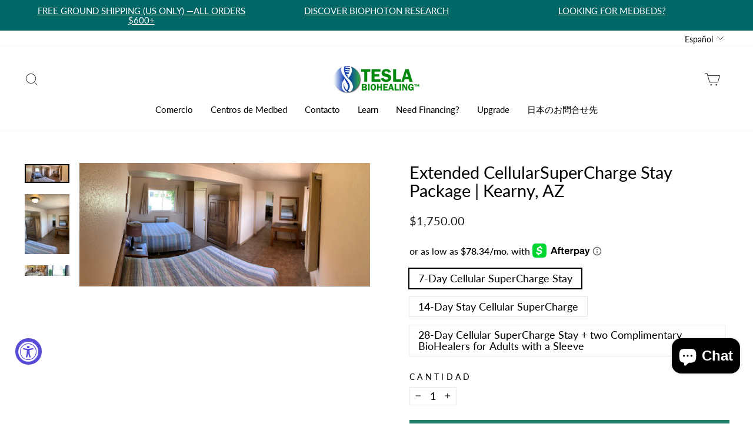

--- FILE ---
content_type: text/html; charset=utf-8
request_url: https://www.teslabiohealing.com/es/products/long-term-stay-package
body_size: 86056
content:
<!doctype html>
<html class="no-js" lang="es" dir="ltr">
  <!-- TruConversion for teslabiohealing.com -->
  <script type="text/javascript">
    var _tip = _tip || [];
    (function(d,s,id){
        var js, tjs = d.getElementsByTagName(s)[0];
        if(d.getElementById(id)) { return; }
        js = d.createElement(s); js.id = id;
        js.async = true;
        js.src = d.location.protocol + '//app.truconversion.com/ti-js/48382/e256f.js';
        tjs.parentNode.insertBefore(js, tjs);
    }(document, 'script', 'ti-js'));
    
     <script>
          (function (d, s, id){
            var js, params, fjs = d.getElementsByTagName(s)[0];
            if (d.getElementById(id)) return;params = "uhash=NGF0VUJ0c3dtQlI5bDlaYzk5ZUQ5Zz09"; 
            js = d.createElement(s); js.id = id;js.src = "https://cdn.justcall.io/app/assets/js/justcall.js?"+params;js.type='text/javascript';js.async ='true';js.onload=js.onreadystatechange=function(){var rs=this.readyState;
              if(rs&&rs!='complete'&&rs!='loaded')return;try{justcall.init()}
              catch(e){console.log("messed up")}};fjs.parentNode.insertBefore(js,fjs);}(document, "script", "justcall-ajs"))</script>
  </script>
  <head>
    <meta charset="utf-8">
    <meta http-equiv="X-UA-Compatible" content="IE=edge,chrome=1">
    <meta name="viewport" content="width=device-width,initial-scale=1">
    <meta name="theme-color" content="#217e69">
    <link rel="canonical" href="https://www.teslabiohealing.com/es/products/long-term-stay-package">
    <!-- Google Tag Manager -->
    <script>
      (function(w,d,s,l,i){w[l]=w[l]||[];w[l].push({'gtm.start':
      new Date().getTime(),event:'gtm.js'});var f=d.getElementsByTagName(s)[0],
      j=d.createElement(s),dl=l!='dataLayer'?'&l='+l:'';j.async=true;j.src=
      'https://www.googletagmanager.com/gtm.js?id='+i+dl;f.parentNode.insertBefore(j,f);
      })(window,document,'script','dataLayer','GTM-NZXR2NDK');
    </script>
    <!-- End Google Tag Manager -->

    <link href="//www.teslabiohealing.com/cdn/shop/t/87/assets/theme.css?v=41782398755668229171768346145" rel="stylesheet" type="text/css" media="all" />
    <link
      href="https://cdn.shopify.com/extensions/a2fc16c0-42c8-420a-b4ad-bd6e07ca36e0/xo-gallery-10/assets/xo-gallery.css"
      rel="stylesheet"
      type="text/css"
      media="all"
    >
    <link
      href="https://cdn.xotiny.com/assets/shop/teslabiohealing-com/gallery/main.min.css?v=1699433857087"
      rel="stylesheet"
      type="text/css"
      media="all"
    ><link
  rel="preload"
  as="image"
  class="product-image-preload"
  style="display: none;"
  href="files/MicrosoftTeams-image_37.jpg"
  imagesizes="auto"
  fetchpriority="high"
  imagesrcset="
      //www.teslabiohealing.com/cdn/shop/files/MicrosoftTeams-image_37_540x.jpg?v=1684257452 540w
      ,//www.teslabiohealing.com/cdn/shop/files/MicrosoftTeams-image_37_720x.jpg?v=1684257452 720w
      ,//www.teslabiohealing.com/cdn/shop/files/MicrosoftTeams-image_37_900x.jpg?v=1684257452 900w
    ,//www.teslabiohealing.com/cdn/shop/files/MicrosoftTeams-image_37_1080x.jpg?v=1684257452 1080w
  "
>


    <script src="//www.teslabiohealing.com/cdn/shop/t/87/assets/aos.js?v=80283611843664799741728003880" async></script>
    <script src="//www.teslabiohealing.com/cdn/shop/t/87/assets/noUiSlider.js?v=76345636692049674001728003880" async></script>
    <script src="//www.teslabiohealing.com/cdn/shop/t/87/assets/flickity.js?v=94894248820858375131728003880" defer></script>
    <script src="//www.teslabiohealing.com/cdn/shop/t/87/assets/photoswipe.js?v=61614599943180674381728003880" defer></script><link rel="shortcut icon" href="//www.teslabiohealing.com/cdn/shop/files/Favi_256x256_caa8c622-bc90-44c7-a579-1950592bc2ac_32x32.png?v=1665329429" type="image/png"><title>Extended CellularSuperCharge Stay Package | Kearny, AZ
&ndash; Tesla BioHealing
</title>
<meta name="description" content="Kearny, Arizona - Experience Biophoton Technology at TESLA BIOHEALING CENTER! Users report increased energy levels, elevated mood, stress reduction, effortless weight management, profound relaxation, and improved wellness. Stay overnight: 45 cozy guest rooms, full lounge and banquet room. Holistic Health in Kearny, AZ!"><meta property="og:site_name" content="Tesla BioHealing">
  <meta property="og:url" content="https://www.teslabiohealing.com/es/products/long-term-stay-package">
  <meta property="og:title" content="Extended CellularSuperCharge Stay Package | Kearny, AZ">
  <meta property="og:type" content="product">
  <meta property="og:description" content="Kearny, Arizona - Experience Biophoton Technology at TESLA BIOHEALING CENTER! Users report increased energy levels, elevated mood, stress reduction, effortless weight management, profound relaxation, and improved wellness. Stay overnight: 45 cozy guest rooms, full lounge and banquet room. Holistic Health in Kearny, AZ!"><meta property="og:image" content="http://www.teslabiohealing.com/cdn/shop/files/MicrosoftTeams-image_37.jpg?v=1684257452">
    <meta property="og:image:secure_url" content="https://www.teslabiohealing.com/cdn/shop/files/MicrosoftTeams-image_37.jpg?v=1684257452">
    <meta property="og:image:width" content="3264">
    <meta property="og:image:height" content="1387"><meta name="twitter:site" content="@">
  <meta name="twitter:card" content="summary_large_image">
  <meta name="twitter:title" content="Extended CellularSuperCharge Stay Package | Kearny, AZ">
  <meta name="twitter:description" content="Kearny, Arizona - Experience Biophoton Technology at TESLA BIOHEALING CENTER! Users report increased energy levels, elevated mood, stress reduction, effortless weight management, profound relaxation, and improved wellness. Stay overnight: 45 cozy guest rooms, full lounge and banquet room. Holistic Health in Kearny, AZ!">
<link href="https://fonts.shopifycdn.com" preload><link
  rel="preload"
  href="//www.teslabiohealing.com/cdn/fonts/lato/lato_n4.c3b93d431f0091c8be23185e15c9d1fee1e971c5.woff2"
  as="font"
  type="font/woff2"
  crossorigin
>

<link
  rel="preload"
  href="//www.teslabiohealing.com/cdn/fonts/lato/lato_i4.09c847adc47c2fefc3368f2e241a3712168bc4b6.woff2"
  as="font"
  type="font/woff2"
  crossorigin
>
<link
  rel="preload"
  href="//www.teslabiohealing.com/cdn/fonts/lato/lato_n6.38d0e3b23b74a60f769c51d1df73fac96c580d59.woff2"
  as="font"
  type="font/woff2"
  crossorigin
>
<style data-shopify>@font-face {
  font-family: Lato;
  font-weight: 400;
  font-style: normal;
  font-display: auto;
  src: url("//www.teslabiohealing.com/cdn/fonts/lato/lato_n4.c3b93d431f0091c8be23185e15c9d1fee1e971c5.woff2") format("woff2"),
       url("//www.teslabiohealing.com/cdn/fonts/lato/lato_n4.d5c00c781efb195594fd2fd4ad04f7882949e327.woff") format("woff");
}

  @font-face {
  font-family: Lato;
  font-weight: 400;
  font-style: normal;
  font-display: auto;
  src: url("//www.teslabiohealing.com/cdn/fonts/lato/lato_n4.c3b93d431f0091c8be23185e15c9d1fee1e971c5.woff2") format("woff2"),
       url("//www.teslabiohealing.com/cdn/fonts/lato/lato_n4.d5c00c781efb195594fd2fd4ad04f7882949e327.woff") format("woff");
}


  @font-face {
  font-family: Lato;
  font-weight: 600;
  font-style: normal;
  font-display: auto;
  src: url("//www.teslabiohealing.com/cdn/fonts/lato/lato_n6.38d0e3b23b74a60f769c51d1df73fac96c580d59.woff2") format("woff2"),
       url("//www.teslabiohealing.com/cdn/fonts/lato/lato_n6.3365366161bdcc36a3f97cfbb23954d8c4bf4079.woff") format("woff");
}

  @font-face {
  font-family: Lato;
  font-weight: 400;
  font-style: italic;
  font-display: auto;
  src: url("//www.teslabiohealing.com/cdn/fonts/lato/lato_i4.09c847adc47c2fefc3368f2e241a3712168bc4b6.woff2") format("woff2"),
       url("//www.teslabiohealing.com/cdn/fonts/lato/lato_i4.3c7d9eb6c1b0a2bf62d892c3ee4582b016d0f30c.woff") format("woff");
}

  @font-face {
  font-family: Lato;
  font-weight: 600;
  font-style: italic;
  font-display: auto;
  src: url("//www.teslabiohealing.com/cdn/fonts/lato/lato_i6.ab357ee5069e0603c2899b31e2b8ae84c4a42a48.woff2") format("woff2"),
       url("//www.teslabiohealing.com/cdn/fonts/lato/lato_i6.3164fed79d7d987c1390528781c7c2f59ac7a746.woff") format("woff");
}

</style><style data-shopify>:root {
    --typeHeaderPrimary: Lato;
    --typeHeaderFallback: sans-serif;
    --typeHeaderSize: 34px;
    --typeHeaderWeight: 400;
    --typeHeaderLineHeight: 1.1;
    --typeHeaderSpacing: 0.0em;

    --typeBasePrimary:Lato;
    --typeBaseFallback:sans-serif;
    --typeBaseSize: 18px;
    --typeBaseWeight: 400;
    --typeBaseSpacing: 0.0em;
    --typeBaseLineHeight: 1.1;

    --typeCollectionTitle: 20px;

    --iconWeight: 2px;
    --iconLinecaps: miter;

    
      --buttonRadius: 0px;
    

    --colorGridOverlayOpacity: 0.1;
  }

  .placeholder-content {
    background-image: linear-gradient(100deg, #ffffff 40%, #f7f7f7 63%, #ffffff 79%);
  }</style><script>
      document.documentElement.className = document.documentElement.className.replace('no-js', 'js');

      window.theme = window.theme || {};
      theme.routes = {
        home: "/es",
        cart: "/es/cart.js",
        cartPage: "/es/cart",
        cartAdd: "/es/cart/add.js",
        cartChange: "/es/cart/change.js",
        search: "/es/search"
      };
      theme.strings = {
        soldOut: "Agotado",
        unavailable: "No disponible",
        inStockLabel: "En stock",
        oneStockLabel: "[count] en stock",
        otherStockLabel: "[count] en stock",
        willNotShipUntil: "Será enviado después [date]",
        willBeInStockAfter: "Estará disponible después [date]",
        waitingForStock: "Inventario en el camino",
        savePrice: "Guardar [saved_amount]",
        cartEmpty: "Su carrito actualmente está vacío.",
        cartTermsConfirmation: "Debe aceptar los términos y condiciones de venta para pagar",
        searchCollections: "Colecciones:",
        searchPages: "Páginas:",
        searchArticles: "Artículos:",
        productFrom: "De ",
      };
      theme.settings = {
        cartType: "page",
        isCustomerTemplate: false,
        moneyFormat: "${{amount }}",
        saveType: "dollar",
        productImageSize: "square",
        productImageCover: true,
        predictiveSearch: false,
        predictiveSearchType: "product,article,page,collection",
        predictiveSearchVendor: false,
        predictiveSearchPrice: false,
        quickView: false,
        themeName: 'Impulse',
        themeVersion: "7.0.1"
      };
    </script>
    

    <script>
      (function(w,d,t,r,u){var f,n,i;w[u]=w[u]||[],f=function(){var o={ti:"97151676", tm:"shpfy_ui", enableAutoSpaTracking: true};o.q=w[u],w[u]=new UET(o),w[u].push("pageLoad")},n=d.createElement(t),n.src=r,n.async=1,n.onload=n.onreadystatechange=function(){var s=this.readyState;s&&s!=="loaded"&&s!=="complete"||(f(),n.onload=n.onreadystatechange=null)},i=d.getElementsByTagName(t)[0],i.parentNode.insertBefore(n,i)})(window,document,"script","//bat.bing.com/bat.js","uetq");
    </script>

    
      
        
      
    
    

    
      
    

    
      
    

    <div style="display:none;">product templatepage</div>

    
    
<script>!function(){window.ZipifyPages=window.ZipifyPages||{},window.ZipifyPages.analytics={},window.ZipifyPages.currency="USD",window.ZipifyPages.shopDomain="teslabiohealing-com.myshopify.com",window.ZipifyPages.moneyFormat="${{amount }}",window.ZipifyPages.shopifyOptionsSelector=false,window.ZipifyPages.unitPriceEnabled=false,window.ZipifyPages.alternativeAnalyticsLoading=true,window.ZipifyPages.integrations="".split(","),window.ZipifyPages.crmUrl="https://crms.zipify.com",window.ZipifyPages.isPagesEntity=false,window.ZipifyPages.translations={soldOut:"Agotado",unavailable:"No disponible"},window.ZipifyPages.routes={root:"\/es",cart:{index:"\/es\/cart",add:"\/es\/cart\/add",change:"\/es\/cart\/change",clear:"\/es\/cart\/clear",update:"\/es\/cart\/update"}};window.ZipifyPages.eventsSubscriptions=[],window.ZipifyPages.on=function(i,a){window.ZipifyPages.eventsSubscriptions.push([i,a])}}();</script><script>(() => {
(()=>{class g{constructor(t={}){this.defaultConfig={sectionIds:[],rootMargin:"0px",onSectionViewed:()=>{},onSectionInteracted:()=>{},minViewTime:500,minVisiblePercentage:30,interactiveSelector:'a, button, input, select, textarea, [role="button"], [tabindex]:not([tabindex="-1"])'},this.config={...this.defaultConfig,...t},this.viewedSections=new Set,this.observer=null,this.viewTimers=new Map,this.init()}init(){document.readyState==="loading"?document.addEventListener("load",this.setup.bind(this)):this.setup()}setup(){this.setupObserver(),this.setupGlobalClickTracking()}setupObserver(){const t={root:null,rootMargin:this.config.rootMargin,threshold:[0,.1,.2,.3,.4,.5,.6,.7,.8,.9,1]};this.observer=new IntersectionObserver(e=>{e.forEach(i=>{this.calculateVisibility(i)?this.handleSectionVisible(i.target):this.handleSectionHidden(i.target)})},t),this.config.sectionIds.forEach(e=>{const i=document.getElementById(e);i&&this.observer.observe(i)})}calculateVisibility(t){const e=window.innerHeight,i=window.innerWidth,n=e*i,o=t.boundingClientRect,s=Math.max(0,o.top),c=Math.min(e,o.bottom),d=Math.max(0,o.left),a=Math.min(i,o.right),r=Math.max(0,c-s),l=Math.max(0,a-d)*r,m=n>0?l/n*100:0,h=o.width*o.height,p=h>0?l/h*100:0,S=m>=this.config.minVisiblePercentage,b=p>=80;return S||b}isSectionViewed(t){return this.viewedSections.has(Number(t))}setupGlobalClickTracking(){document.addEventListener("click",t=>{const e=this.findParentTrackedSection(t.target);if(e){const i=this.findInteractiveElement(t.target,e.el);i&&(this.isSectionViewed(e.id)||this.trackSectionView(e.id),this.trackSectionInteract(e.id,i,t))}})}findParentTrackedSection(t){let e=t;for(;e&&e!==document.body;){const i=e.id||e.dataset.zpSectionId,n=i?parseInt(i,10):null;if(n&&!isNaN(n)&&this.config.sectionIds.includes(n))return{el:e,id:n};e=e.parentElement}return null}findInteractiveElement(t,e){let i=t;for(;i&&i!==e;){if(i.matches(this.config.interactiveSelector))return i;i=i.parentElement}return null}trackSectionView(t){this.viewedSections.add(Number(t)),this.config.onSectionViewed(t)}trackSectionInteract(t,e,i){this.config.onSectionInteracted(t,e,i)}handleSectionVisible(t){const e=t.id,i=setTimeout(()=>{this.isSectionViewed(e)||this.trackSectionView(e)},this.config.minViewTime);this.viewTimers.set(e,i)}handleSectionHidden(t){const e=t.id;this.viewTimers.has(e)&&(clearTimeout(this.viewTimers.get(e)),this.viewTimers.delete(e))}addSection(t){if(!this.config.sectionIds.includes(t)){this.config.sectionIds.push(t);const e=document.getElementById(t);e&&this.observer&&this.observer.observe(e)}}}class f{constructor(){this.sectionTracker=new g({onSectionViewed:this.onSectionViewed.bind(this),onSectionInteracted:this.onSectionInteracted.bind(this)}),this.runningSplitTests=[]}getCookie(t){const e=document.cookie.match(new RegExp(`(?:^|; )${t}=([^;]*)`));return e?decodeURIComponent(e[1]):null}setCookie(t,e){let i=`${t}=${encodeURIComponent(e)}; path=/; SameSite=Lax`;location.protocol==="https:"&&(i+="; Secure");const n=new Date;n.setTime(n.getTime()+365*24*60*60*1e3),i+=`; expires=${n.toUTCString()}`,document.cookie=i}pickByWeight(t){const e=Object.entries(t).map(([o,s])=>[Number(o),s]),i=e.reduce((o,[,s])=>o+s,0);let n=Math.random()*i;for(const[o,s]of e){if(n<s)return o;n-=s}return e[e.length-1][0]}render(t){const e=t.blocks,i=t.test,n=i.id,o=`zpSectionSplitTest${n}`;let s=Number(this.getCookie(o));e.some(r=>r.id===s)||(s=this.pickByWeight(i.distribution),this.setCookie(o,s));const c=e.find(r=>r.id===s),d=`sectionSplitTest${c.id}`,a=document.querySelector(`template[data-id="${d}"]`);if(!a){console.error(`Template for split test ${c.id} not found`);return}document.currentScript.parentNode.insertBefore(a.content.cloneNode(!0),document.currentScript),this.runningSplitTests.push({id:n,block:c,templateId:d}),this.initTrackingForSection(c.id)}findSplitTestForSection(t){return this.runningSplitTests.find(e=>e.block.id===Number(t))}initTrackingForSection(t){this.sectionTracker.addSection(t)}onSectionViewed(t){this.trackEvent({sectionId:t,event:"zp_section_viewed"})}onSectionInteracted(t){this.trackEvent({sectionId:t,event:"zp_section_clicked"})}trackEvent({event:t,sectionId:e,payload:i={}}){const n=this.findSplitTestForSection(e);n&&window.Shopify.analytics.publish(t,{...i,sectionId:e,splitTestHash:n.id})}}window.ZipifyPages??={};window.ZipifyPages.SectionSplitTest=new f;})();

})()</script><script>window.performance && window.performance.mark && window.performance.mark('shopify.content_for_header.start');</script><meta name="google-site-verification" content="SwpadGqNrKASOjYjO7TjMurxFxuRYpCszTMB57_mH6E">
<meta name="google-site-verification" content="SwpadGqNrKASOjYjO7TjMurxFxuRYpCszTMB57_mH6E">
<meta name="google-site-verification" content="c4eZTf6GsngfmF3puVhOBC9j83y5tpnW-aO0fU90dX0">
<meta name="facebook-domain-verification" content="ms0n5hf0utjj6o1qks32ppib69b82m">
<meta id="shopify-digital-wallet" name="shopify-digital-wallet" content="/29328277636/digital_wallets/dialog">
<meta name="shopify-checkout-api-token" content="e2c162a46c90ab30727f53269379ddc5">
<meta id="in-context-paypal-metadata" data-shop-id="29328277636" data-venmo-supported="true" data-environment="production" data-locale="es_ES" data-paypal-v4="true" data-currency="USD">
<link rel="alternate" hreflang="x-default" href="https://www.teslabiohealing.com/products/long-term-stay-package">
<link rel="alternate" hreflang="en" href="https://www.teslabiohealing.com/products/long-term-stay-package">
<link rel="alternate" hreflang="ja" href="https://www.teslabiohealing.com/ja/products/long-term-stay-package">
<link rel="alternate" hreflang="fr" href="https://www.teslabiohealing.com/fr/products/long-term-stay-package">
<link rel="alternate" hreflang="es" href="https://www.teslabiohealing.com/es/products/long-term-stay-package">
<link rel="alternate" hreflang="zh-Hans" href="https://www.teslabiohealing.com/zh/products/long-term-stay-package">
<link rel="alternate" hreflang="de" href="https://www.teslabiohealing.com/de/products/long-term-stay-package">
<link rel="alternate" hreflang="ja-JP" href="https://www.teslabiohealing.com/ja-jp/products/long-term-stay-package">
<link rel="alternate" hreflang="en-JP" href="https://www.teslabiohealing.com/en-jp/products/long-term-stay-package">
<link rel="alternate" hreflang="zh-Hans-AC" href="https://www.teslabiohealing.com/zh/products/long-term-stay-package">
<link rel="alternate" hreflang="zh-Hans-AD" href="https://www.teslabiohealing.com/zh/products/long-term-stay-package">
<link rel="alternate" hreflang="zh-Hans-AE" href="https://www.teslabiohealing.com/zh/products/long-term-stay-package">
<link rel="alternate" hreflang="zh-Hans-AF" href="https://www.teslabiohealing.com/zh/products/long-term-stay-package">
<link rel="alternate" hreflang="zh-Hans-AG" href="https://www.teslabiohealing.com/zh/products/long-term-stay-package">
<link rel="alternate" hreflang="zh-Hans-AI" href="https://www.teslabiohealing.com/zh/products/long-term-stay-package">
<link rel="alternate" hreflang="zh-Hans-AL" href="https://www.teslabiohealing.com/zh/products/long-term-stay-package">
<link rel="alternate" hreflang="zh-Hans-AM" href="https://www.teslabiohealing.com/zh/products/long-term-stay-package">
<link rel="alternate" hreflang="zh-Hans-AO" href="https://www.teslabiohealing.com/zh/products/long-term-stay-package">
<link rel="alternate" hreflang="zh-Hans-AR" href="https://www.teslabiohealing.com/zh/products/long-term-stay-package">
<link rel="alternate" hreflang="zh-Hans-AT" href="https://www.teslabiohealing.com/zh/products/long-term-stay-package">
<link rel="alternate" hreflang="zh-Hans-AU" href="https://www.teslabiohealing.com/zh/products/long-term-stay-package">
<link rel="alternate" hreflang="zh-Hans-AW" href="https://www.teslabiohealing.com/zh/products/long-term-stay-package">
<link rel="alternate" hreflang="zh-Hans-AX" href="https://www.teslabiohealing.com/zh/products/long-term-stay-package">
<link rel="alternate" hreflang="zh-Hans-AZ" href="https://www.teslabiohealing.com/zh/products/long-term-stay-package">
<link rel="alternate" hreflang="zh-Hans-BA" href="https://www.teslabiohealing.com/zh/products/long-term-stay-package">
<link rel="alternate" hreflang="zh-Hans-BB" href="https://www.teslabiohealing.com/zh/products/long-term-stay-package">
<link rel="alternate" hreflang="zh-Hans-BD" href="https://www.teslabiohealing.com/zh/products/long-term-stay-package">
<link rel="alternate" hreflang="zh-Hans-BE" href="https://www.teslabiohealing.com/zh/products/long-term-stay-package">
<link rel="alternate" hreflang="zh-Hans-BF" href="https://www.teslabiohealing.com/zh/products/long-term-stay-package">
<link rel="alternate" hreflang="zh-Hans-BG" href="https://www.teslabiohealing.com/zh/products/long-term-stay-package">
<link rel="alternate" hreflang="zh-Hans-BH" href="https://www.teslabiohealing.com/zh/products/long-term-stay-package">
<link rel="alternate" hreflang="zh-Hans-BI" href="https://www.teslabiohealing.com/zh/products/long-term-stay-package">
<link rel="alternate" hreflang="zh-Hans-BJ" href="https://www.teslabiohealing.com/zh/products/long-term-stay-package">
<link rel="alternate" hreflang="zh-Hans-BL" href="https://www.teslabiohealing.com/zh/products/long-term-stay-package">
<link rel="alternate" hreflang="zh-Hans-BM" href="https://www.teslabiohealing.com/zh/products/long-term-stay-package">
<link rel="alternate" hreflang="zh-Hans-BN" href="https://www.teslabiohealing.com/zh/products/long-term-stay-package">
<link rel="alternate" hreflang="zh-Hans-BO" href="https://www.teslabiohealing.com/zh/products/long-term-stay-package">
<link rel="alternate" hreflang="zh-Hans-BQ" href="https://www.teslabiohealing.com/zh/products/long-term-stay-package">
<link rel="alternate" hreflang="zh-Hans-BR" href="https://www.teslabiohealing.com/zh/products/long-term-stay-package">
<link rel="alternate" hreflang="zh-Hans-BS" href="https://www.teslabiohealing.com/zh/products/long-term-stay-package">
<link rel="alternate" hreflang="zh-Hans-BT" href="https://www.teslabiohealing.com/zh/products/long-term-stay-package">
<link rel="alternate" hreflang="zh-Hans-BW" href="https://www.teslabiohealing.com/zh/products/long-term-stay-package">
<link rel="alternate" hreflang="zh-Hans-BY" href="https://www.teslabiohealing.com/zh/products/long-term-stay-package">
<link rel="alternate" hreflang="zh-Hans-BZ" href="https://www.teslabiohealing.com/zh/products/long-term-stay-package">
<link rel="alternate" hreflang="zh-Hans-CA" href="https://www.teslabiohealing.com/zh/products/long-term-stay-package">
<link rel="alternate" hreflang="zh-Hans-CC" href="https://www.teslabiohealing.com/zh/products/long-term-stay-package">
<link rel="alternate" hreflang="zh-Hans-CD" href="https://www.teslabiohealing.com/zh/products/long-term-stay-package">
<link rel="alternate" hreflang="zh-Hans-CF" href="https://www.teslabiohealing.com/zh/products/long-term-stay-package">
<link rel="alternate" hreflang="zh-Hans-CG" href="https://www.teslabiohealing.com/zh/products/long-term-stay-package">
<link rel="alternate" hreflang="zh-Hans-CH" href="https://www.teslabiohealing.com/zh/products/long-term-stay-package">
<link rel="alternate" hreflang="zh-Hans-CI" href="https://www.teslabiohealing.com/zh/products/long-term-stay-package">
<link rel="alternate" hreflang="zh-Hans-CK" href="https://www.teslabiohealing.com/zh/products/long-term-stay-package">
<link rel="alternate" hreflang="zh-Hans-CL" href="https://www.teslabiohealing.com/zh/products/long-term-stay-package">
<link rel="alternate" hreflang="zh-Hans-CM" href="https://www.teslabiohealing.com/zh/products/long-term-stay-package">
<link rel="alternate" hreflang="zh-Hans-CN" href="https://www.teslabiohealing.com/zh/products/long-term-stay-package">
<link rel="alternate" hreflang="zh-Hans-CO" href="https://www.teslabiohealing.com/zh/products/long-term-stay-package">
<link rel="alternate" hreflang="zh-Hans-CR" href="https://www.teslabiohealing.com/zh/products/long-term-stay-package">
<link rel="alternate" hreflang="zh-Hans-CV" href="https://www.teslabiohealing.com/zh/products/long-term-stay-package">
<link rel="alternate" hreflang="zh-Hans-CW" href="https://www.teslabiohealing.com/zh/products/long-term-stay-package">
<link rel="alternate" hreflang="zh-Hans-CX" href="https://www.teslabiohealing.com/zh/products/long-term-stay-package">
<link rel="alternate" hreflang="zh-Hans-CY" href="https://www.teslabiohealing.com/zh/products/long-term-stay-package">
<link rel="alternate" hreflang="zh-Hans-CZ" href="https://www.teslabiohealing.com/zh/products/long-term-stay-package">
<link rel="alternate" hreflang="zh-Hans-DE" href="https://www.teslabiohealing.com/zh/products/long-term-stay-package">
<link rel="alternate" hreflang="zh-Hans-DJ" href="https://www.teslabiohealing.com/zh/products/long-term-stay-package">
<link rel="alternate" hreflang="zh-Hans-DK" href="https://www.teslabiohealing.com/zh/products/long-term-stay-package">
<link rel="alternate" hreflang="zh-Hans-DM" href="https://www.teslabiohealing.com/zh/products/long-term-stay-package">
<link rel="alternate" hreflang="zh-Hans-DO" href="https://www.teslabiohealing.com/zh/products/long-term-stay-package">
<link rel="alternate" hreflang="zh-Hans-DZ" href="https://www.teslabiohealing.com/zh/products/long-term-stay-package">
<link rel="alternate" hreflang="zh-Hans-EC" href="https://www.teslabiohealing.com/zh/products/long-term-stay-package">
<link rel="alternate" hreflang="zh-Hans-EE" href="https://www.teslabiohealing.com/zh/products/long-term-stay-package">
<link rel="alternate" hreflang="zh-Hans-EG" href="https://www.teslabiohealing.com/zh/products/long-term-stay-package">
<link rel="alternate" hreflang="zh-Hans-EH" href="https://www.teslabiohealing.com/zh/products/long-term-stay-package">
<link rel="alternate" hreflang="zh-Hans-ER" href="https://www.teslabiohealing.com/zh/products/long-term-stay-package">
<link rel="alternate" hreflang="zh-Hans-ES" href="https://www.teslabiohealing.com/zh/products/long-term-stay-package">
<link rel="alternate" hreflang="zh-Hans-ET" href="https://www.teslabiohealing.com/zh/products/long-term-stay-package">
<link rel="alternate" hreflang="zh-Hans-FI" href="https://www.teslabiohealing.com/zh/products/long-term-stay-package">
<link rel="alternate" hreflang="zh-Hans-FJ" href="https://www.teslabiohealing.com/zh/products/long-term-stay-package">
<link rel="alternate" hreflang="zh-Hans-FK" href="https://www.teslabiohealing.com/zh/products/long-term-stay-package">
<link rel="alternate" hreflang="zh-Hans-FO" href="https://www.teslabiohealing.com/zh/products/long-term-stay-package">
<link rel="alternate" hreflang="zh-Hans-FR" href="https://www.teslabiohealing.com/zh/products/long-term-stay-package">
<link rel="alternate" hreflang="zh-Hans-GA" href="https://www.teslabiohealing.com/zh/products/long-term-stay-package">
<link rel="alternate" hreflang="zh-Hans-GB" href="https://www.teslabiohealing.com/zh/products/long-term-stay-package">
<link rel="alternate" hreflang="zh-Hans-GD" href="https://www.teslabiohealing.com/zh/products/long-term-stay-package">
<link rel="alternate" hreflang="zh-Hans-GE" href="https://www.teslabiohealing.com/zh/products/long-term-stay-package">
<link rel="alternate" hreflang="zh-Hans-GF" href="https://www.teslabiohealing.com/zh/products/long-term-stay-package">
<link rel="alternate" hreflang="zh-Hans-GG" href="https://www.teslabiohealing.com/zh/products/long-term-stay-package">
<link rel="alternate" hreflang="zh-Hans-GH" href="https://www.teslabiohealing.com/zh/products/long-term-stay-package">
<link rel="alternate" hreflang="zh-Hans-GI" href="https://www.teslabiohealing.com/zh/products/long-term-stay-package">
<link rel="alternate" hreflang="zh-Hans-GL" href="https://www.teslabiohealing.com/zh/products/long-term-stay-package">
<link rel="alternate" hreflang="zh-Hans-GM" href="https://www.teslabiohealing.com/zh/products/long-term-stay-package">
<link rel="alternate" hreflang="zh-Hans-GN" href="https://www.teslabiohealing.com/zh/products/long-term-stay-package">
<link rel="alternate" hreflang="zh-Hans-GP" href="https://www.teslabiohealing.com/zh/products/long-term-stay-package">
<link rel="alternate" hreflang="zh-Hans-GQ" href="https://www.teslabiohealing.com/zh/products/long-term-stay-package">
<link rel="alternate" hreflang="zh-Hans-GR" href="https://www.teslabiohealing.com/zh/products/long-term-stay-package">
<link rel="alternate" hreflang="zh-Hans-GS" href="https://www.teslabiohealing.com/zh/products/long-term-stay-package">
<link rel="alternate" hreflang="zh-Hans-GT" href="https://www.teslabiohealing.com/zh/products/long-term-stay-package">
<link rel="alternate" hreflang="zh-Hans-GW" href="https://www.teslabiohealing.com/zh/products/long-term-stay-package">
<link rel="alternate" hreflang="zh-Hans-GY" href="https://www.teslabiohealing.com/zh/products/long-term-stay-package">
<link rel="alternate" hreflang="zh-Hans-HK" href="https://www.teslabiohealing.com/zh/products/long-term-stay-package">
<link rel="alternate" hreflang="zh-Hans-HN" href="https://www.teslabiohealing.com/zh/products/long-term-stay-package">
<link rel="alternate" hreflang="zh-Hans-HR" href="https://www.teslabiohealing.com/zh/products/long-term-stay-package">
<link rel="alternate" hreflang="zh-Hans-HT" href="https://www.teslabiohealing.com/zh/products/long-term-stay-package">
<link rel="alternate" hreflang="zh-Hans-HU" href="https://www.teslabiohealing.com/zh/products/long-term-stay-package">
<link rel="alternate" hreflang="zh-Hans-ID" href="https://www.teslabiohealing.com/zh/products/long-term-stay-package">
<link rel="alternate" hreflang="zh-Hans-IE" href="https://www.teslabiohealing.com/zh/products/long-term-stay-package">
<link rel="alternate" hreflang="zh-Hans-IL" href="https://www.teslabiohealing.com/zh/products/long-term-stay-package">
<link rel="alternate" hreflang="zh-Hans-IM" href="https://www.teslabiohealing.com/zh/products/long-term-stay-package">
<link rel="alternate" hreflang="zh-Hans-IN" href="https://www.teslabiohealing.com/zh/products/long-term-stay-package">
<link rel="alternate" hreflang="zh-Hans-IO" href="https://www.teslabiohealing.com/zh/products/long-term-stay-package">
<link rel="alternate" hreflang="zh-Hans-IQ" href="https://www.teslabiohealing.com/zh/products/long-term-stay-package">
<link rel="alternate" hreflang="zh-Hans-IS" href="https://www.teslabiohealing.com/zh/products/long-term-stay-package">
<link rel="alternate" hreflang="zh-Hans-IT" href="https://www.teslabiohealing.com/zh/products/long-term-stay-package">
<link rel="alternate" hreflang="zh-Hans-JE" href="https://www.teslabiohealing.com/zh/products/long-term-stay-package">
<link rel="alternate" hreflang="zh-Hans-JM" href="https://www.teslabiohealing.com/zh/products/long-term-stay-package">
<link rel="alternate" hreflang="zh-Hans-JO" href="https://www.teslabiohealing.com/zh/products/long-term-stay-package">
<link rel="alternate" hreflang="zh-Hans-KE" href="https://www.teslabiohealing.com/zh/products/long-term-stay-package">
<link rel="alternate" hreflang="zh-Hans-KG" href="https://www.teslabiohealing.com/zh/products/long-term-stay-package">
<link rel="alternate" hreflang="zh-Hans-KH" href="https://www.teslabiohealing.com/zh/products/long-term-stay-package">
<link rel="alternate" hreflang="zh-Hans-KI" href="https://www.teslabiohealing.com/zh/products/long-term-stay-package">
<link rel="alternate" hreflang="zh-Hans-KM" href="https://www.teslabiohealing.com/zh/products/long-term-stay-package">
<link rel="alternate" hreflang="zh-Hans-KN" href="https://www.teslabiohealing.com/zh/products/long-term-stay-package">
<link rel="alternate" hreflang="zh-Hans-KR" href="https://www.teslabiohealing.com/zh/products/long-term-stay-package">
<link rel="alternate" hreflang="zh-Hans-KW" href="https://www.teslabiohealing.com/zh/products/long-term-stay-package">
<link rel="alternate" hreflang="zh-Hans-KY" href="https://www.teslabiohealing.com/zh/products/long-term-stay-package">
<link rel="alternate" hreflang="zh-Hans-KZ" href="https://www.teslabiohealing.com/zh/products/long-term-stay-package">
<link rel="alternate" hreflang="zh-Hans-LA" href="https://www.teslabiohealing.com/zh/products/long-term-stay-package">
<link rel="alternate" hreflang="zh-Hans-LB" href="https://www.teslabiohealing.com/zh/products/long-term-stay-package">
<link rel="alternate" hreflang="zh-Hans-LC" href="https://www.teslabiohealing.com/zh/products/long-term-stay-package">
<link rel="alternate" hreflang="zh-Hans-LI" href="https://www.teslabiohealing.com/zh/products/long-term-stay-package">
<link rel="alternate" hreflang="zh-Hans-LK" href="https://www.teslabiohealing.com/zh/products/long-term-stay-package">
<link rel="alternate" hreflang="zh-Hans-LR" href="https://www.teslabiohealing.com/zh/products/long-term-stay-package">
<link rel="alternate" hreflang="zh-Hans-LS" href="https://www.teslabiohealing.com/zh/products/long-term-stay-package">
<link rel="alternate" hreflang="zh-Hans-LT" href="https://www.teslabiohealing.com/zh/products/long-term-stay-package">
<link rel="alternate" hreflang="zh-Hans-LU" href="https://www.teslabiohealing.com/zh/products/long-term-stay-package">
<link rel="alternate" hreflang="zh-Hans-LV" href="https://www.teslabiohealing.com/zh/products/long-term-stay-package">
<link rel="alternate" hreflang="zh-Hans-LY" href="https://www.teslabiohealing.com/zh/products/long-term-stay-package">
<link rel="alternate" hreflang="zh-Hans-MA" href="https://www.teslabiohealing.com/zh/products/long-term-stay-package">
<link rel="alternate" hreflang="zh-Hans-MC" href="https://www.teslabiohealing.com/zh/products/long-term-stay-package">
<link rel="alternate" hreflang="zh-Hans-MD" href="https://www.teslabiohealing.com/zh/products/long-term-stay-package">
<link rel="alternate" hreflang="zh-Hans-ME" href="https://www.teslabiohealing.com/zh/products/long-term-stay-package">
<link rel="alternate" hreflang="zh-Hans-MF" href="https://www.teslabiohealing.com/zh/products/long-term-stay-package">
<link rel="alternate" hreflang="zh-Hans-MG" href="https://www.teslabiohealing.com/zh/products/long-term-stay-package">
<link rel="alternate" hreflang="zh-Hans-MK" href="https://www.teslabiohealing.com/zh/products/long-term-stay-package">
<link rel="alternate" hreflang="zh-Hans-ML" href="https://www.teslabiohealing.com/zh/products/long-term-stay-package">
<link rel="alternate" hreflang="zh-Hans-MM" href="https://www.teslabiohealing.com/zh/products/long-term-stay-package">
<link rel="alternate" hreflang="zh-Hans-MN" href="https://www.teslabiohealing.com/zh/products/long-term-stay-package">
<link rel="alternate" hreflang="zh-Hans-MO" href="https://www.teslabiohealing.com/zh/products/long-term-stay-package">
<link rel="alternate" hreflang="zh-Hans-MQ" href="https://www.teslabiohealing.com/zh/products/long-term-stay-package">
<link rel="alternate" hreflang="zh-Hans-MR" href="https://www.teslabiohealing.com/zh/products/long-term-stay-package">
<link rel="alternate" hreflang="zh-Hans-MS" href="https://www.teslabiohealing.com/zh/products/long-term-stay-package">
<link rel="alternate" hreflang="zh-Hans-MT" href="https://www.teslabiohealing.com/zh/products/long-term-stay-package">
<link rel="alternate" hreflang="zh-Hans-MU" href="https://www.teslabiohealing.com/zh/products/long-term-stay-package">
<link rel="alternate" hreflang="zh-Hans-MV" href="https://www.teslabiohealing.com/zh/products/long-term-stay-package">
<link rel="alternate" hreflang="zh-Hans-MW" href="https://www.teslabiohealing.com/zh/products/long-term-stay-package">
<link rel="alternate" hreflang="zh-Hans-MX" href="https://www.teslabiohealing.com/zh/products/long-term-stay-package">
<link rel="alternate" hreflang="zh-Hans-MY" href="https://www.teslabiohealing.com/zh/products/long-term-stay-package">
<link rel="alternate" hreflang="zh-Hans-MZ" href="https://www.teslabiohealing.com/zh/products/long-term-stay-package">
<link rel="alternate" hreflang="zh-Hans-NA" href="https://www.teslabiohealing.com/zh/products/long-term-stay-package">
<link rel="alternate" hreflang="zh-Hans-NC" href="https://www.teslabiohealing.com/zh/products/long-term-stay-package">
<link rel="alternate" hreflang="zh-Hans-NE" href="https://www.teslabiohealing.com/zh/products/long-term-stay-package">
<link rel="alternate" hreflang="zh-Hans-NF" href="https://www.teslabiohealing.com/zh/products/long-term-stay-package">
<link rel="alternate" hreflang="zh-Hans-NG" href="https://www.teslabiohealing.com/zh/products/long-term-stay-package">
<link rel="alternate" hreflang="zh-Hans-NI" href="https://www.teslabiohealing.com/zh/products/long-term-stay-package">
<link rel="alternate" hreflang="zh-Hans-NL" href="https://www.teslabiohealing.com/zh/products/long-term-stay-package">
<link rel="alternate" hreflang="zh-Hans-NO" href="https://www.teslabiohealing.com/zh/products/long-term-stay-package">
<link rel="alternate" hreflang="zh-Hans-NP" href="https://www.teslabiohealing.com/zh/products/long-term-stay-package">
<link rel="alternate" hreflang="zh-Hans-NR" href="https://www.teslabiohealing.com/zh/products/long-term-stay-package">
<link rel="alternate" hreflang="zh-Hans-NU" href="https://www.teslabiohealing.com/zh/products/long-term-stay-package">
<link rel="alternate" hreflang="zh-Hans-NZ" href="https://www.teslabiohealing.com/zh/products/long-term-stay-package">
<link rel="alternate" hreflang="zh-Hans-OM" href="https://www.teslabiohealing.com/zh/products/long-term-stay-package">
<link rel="alternate" hreflang="zh-Hans-PA" href="https://www.teslabiohealing.com/zh/products/long-term-stay-package">
<link rel="alternate" hreflang="zh-Hans-PE" href="https://www.teslabiohealing.com/zh/products/long-term-stay-package">
<link rel="alternate" hreflang="zh-Hans-PF" href="https://www.teslabiohealing.com/zh/products/long-term-stay-package">
<link rel="alternate" hreflang="zh-Hans-PG" href="https://www.teslabiohealing.com/zh/products/long-term-stay-package">
<link rel="alternate" hreflang="zh-Hans-PH" href="https://www.teslabiohealing.com/zh/products/long-term-stay-package">
<link rel="alternate" hreflang="zh-Hans-PK" href="https://www.teslabiohealing.com/zh/products/long-term-stay-package">
<link rel="alternate" hreflang="zh-Hans-PL" href="https://www.teslabiohealing.com/zh/products/long-term-stay-package">
<link rel="alternate" hreflang="zh-Hans-PM" href="https://www.teslabiohealing.com/zh/products/long-term-stay-package">
<link rel="alternate" hreflang="zh-Hans-PN" href="https://www.teslabiohealing.com/zh/products/long-term-stay-package">
<link rel="alternate" hreflang="zh-Hans-PS" href="https://www.teslabiohealing.com/zh/products/long-term-stay-package">
<link rel="alternate" hreflang="zh-Hans-PT" href="https://www.teslabiohealing.com/zh/products/long-term-stay-package">
<link rel="alternate" hreflang="zh-Hans-PY" href="https://www.teslabiohealing.com/zh/products/long-term-stay-package">
<link rel="alternate" hreflang="zh-Hans-QA" href="https://www.teslabiohealing.com/zh/products/long-term-stay-package">
<link rel="alternate" hreflang="zh-Hans-RE" href="https://www.teslabiohealing.com/zh/products/long-term-stay-package">
<link rel="alternate" hreflang="zh-Hans-RO" href="https://www.teslabiohealing.com/zh/products/long-term-stay-package">
<link rel="alternate" hreflang="zh-Hans-RS" href="https://www.teslabiohealing.com/zh/products/long-term-stay-package">
<link rel="alternate" hreflang="zh-Hans-RU" href="https://www.teslabiohealing.com/zh/products/long-term-stay-package">
<link rel="alternate" hreflang="zh-Hans-RW" href="https://www.teslabiohealing.com/zh/products/long-term-stay-package">
<link rel="alternate" hreflang="zh-Hans-SA" href="https://www.teslabiohealing.com/zh/products/long-term-stay-package">
<link rel="alternate" hreflang="zh-Hans-SB" href="https://www.teslabiohealing.com/zh/products/long-term-stay-package">
<link rel="alternate" hreflang="zh-Hans-SC" href="https://www.teslabiohealing.com/zh/products/long-term-stay-package">
<link rel="alternate" hreflang="zh-Hans-SD" href="https://www.teslabiohealing.com/zh/products/long-term-stay-package">
<link rel="alternate" hreflang="zh-Hans-SE" href="https://www.teslabiohealing.com/zh/products/long-term-stay-package">
<link rel="alternate" hreflang="zh-Hans-SG" href="https://www.teslabiohealing.com/zh/products/long-term-stay-package">
<link rel="alternate" hreflang="zh-Hans-SH" href="https://www.teslabiohealing.com/zh/products/long-term-stay-package">
<link rel="alternate" hreflang="zh-Hans-SI" href="https://www.teslabiohealing.com/zh/products/long-term-stay-package">
<link rel="alternate" hreflang="zh-Hans-SJ" href="https://www.teslabiohealing.com/zh/products/long-term-stay-package">
<link rel="alternate" hreflang="zh-Hans-SK" href="https://www.teslabiohealing.com/zh/products/long-term-stay-package">
<link rel="alternate" hreflang="zh-Hans-SL" href="https://www.teslabiohealing.com/zh/products/long-term-stay-package">
<link rel="alternate" hreflang="zh-Hans-SM" href="https://www.teslabiohealing.com/zh/products/long-term-stay-package">
<link rel="alternate" hreflang="zh-Hans-SN" href="https://www.teslabiohealing.com/zh/products/long-term-stay-package">
<link rel="alternate" hreflang="zh-Hans-SO" href="https://www.teslabiohealing.com/zh/products/long-term-stay-package">
<link rel="alternate" hreflang="zh-Hans-SR" href="https://www.teslabiohealing.com/zh/products/long-term-stay-package">
<link rel="alternate" hreflang="zh-Hans-SS" href="https://www.teslabiohealing.com/zh/products/long-term-stay-package">
<link rel="alternate" hreflang="zh-Hans-ST" href="https://www.teslabiohealing.com/zh/products/long-term-stay-package">
<link rel="alternate" hreflang="zh-Hans-SV" href="https://www.teslabiohealing.com/zh/products/long-term-stay-package">
<link rel="alternate" hreflang="zh-Hans-SX" href="https://www.teslabiohealing.com/zh/products/long-term-stay-package">
<link rel="alternate" hreflang="zh-Hans-SZ" href="https://www.teslabiohealing.com/zh/products/long-term-stay-package">
<link rel="alternate" hreflang="zh-Hans-TA" href="https://www.teslabiohealing.com/zh/products/long-term-stay-package">
<link rel="alternate" hreflang="zh-Hans-TC" href="https://www.teslabiohealing.com/zh/products/long-term-stay-package">
<link rel="alternate" hreflang="zh-Hans-TD" href="https://www.teslabiohealing.com/zh/products/long-term-stay-package">
<link rel="alternate" hreflang="zh-Hans-TF" href="https://www.teslabiohealing.com/zh/products/long-term-stay-package">
<link rel="alternate" hreflang="zh-Hans-TG" href="https://www.teslabiohealing.com/zh/products/long-term-stay-package">
<link rel="alternate" hreflang="zh-Hans-TH" href="https://www.teslabiohealing.com/zh/products/long-term-stay-package">
<link rel="alternate" hreflang="zh-Hans-TJ" href="https://www.teslabiohealing.com/zh/products/long-term-stay-package">
<link rel="alternate" hreflang="zh-Hans-TK" href="https://www.teslabiohealing.com/zh/products/long-term-stay-package">
<link rel="alternate" hreflang="zh-Hans-TL" href="https://www.teslabiohealing.com/zh/products/long-term-stay-package">
<link rel="alternate" hreflang="zh-Hans-TM" href="https://www.teslabiohealing.com/zh/products/long-term-stay-package">
<link rel="alternate" hreflang="zh-Hans-TN" href="https://www.teslabiohealing.com/zh/products/long-term-stay-package">
<link rel="alternate" hreflang="zh-Hans-TO" href="https://www.teslabiohealing.com/zh/products/long-term-stay-package">
<link rel="alternate" hreflang="zh-Hans-TR" href="https://www.teslabiohealing.com/zh/products/long-term-stay-package">
<link rel="alternate" hreflang="zh-Hans-TT" href="https://www.teslabiohealing.com/zh/products/long-term-stay-package">
<link rel="alternate" hreflang="zh-Hans-TV" href="https://www.teslabiohealing.com/zh/products/long-term-stay-package">
<link rel="alternate" hreflang="zh-Hans-TW" href="https://www.teslabiohealing.com/zh/products/long-term-stay-package">
<link rel="alternate" hreflang="zh-Hans-TZ" href="https://www.teslabiohealing.com/zh/products/long-term-stay-package">
<link rel="alternate" hreflang="zh-Hans-UA" href="https://www.teslabiohealing.com/zh/products/long-term-stay-package">
<link rel="alternate" hreflang="zh-Hans-UG" href="https://www.teslabiohealing.com/zh/products/long-term-stay-package">
<link rel="alternate" hreflang="zh-Hans-UM" href="https://www.teslabiohealing.com/zh/products/long-term-stay-package">
<link rel="alternate" hreflang="zh-Hans-US" href="https://www.teslabiohealing.com/zh/products/long-term-stay-package">
<link rel="alternate" hreflang="zh-Hans-UY" href="https://www.teslabiohealing.com/zh/products/long-term-stay-package">
<link rel="alternate" hreflang="zh-Hans-UZ" href="https://www.teslabiohealing.com/zh/products/long-term-stay-package">
<link rel="alternate" hreflang="zh-Hans-VA" href="https://www.teslabiohealing.com/zh/products/long-term-stay-package">
<link rel="alternate" hreflang="zh-Hans-VC" href="https://www.teslabiohealing.com/zh/products/long-term-stay-package">
<link rel="alternate" hreflang="zh-Hans-VE" href="https://www.teslabiohealing.com/zh/products/long-term-stay-package">
<link rel="alternate" hreflang="zh-Hans-VG" href="https://www.teslabiohealing.com/zh/products/long-term-stay-package">
<link rel="alternate" hreflang="zh-Hans-VN" href="https://www.teslabiohealing.com/zh/products/long-term-stay-package">
<link rel="alternate" hreflang="zh-Hans-VU" href="https://www.teslabiohealing.com/zh/products/long-term-stay-package">
<link rel="alternate" hreflang="zh-Hans-WF" href="https://www.teslabiohealing.com/zh/products/long-term-stay-package">
<link rel="alternate" hreflang="zh-Hans-WS" href="https://www.teslabiohealing.com/zh/products/long-term-stay-package">
<link rel="alternate" hreflang="zh-Hans-XK" href="https://www.teslabiohealing.com/zh/products/long-term-stay-package">
<link rel="alternate" hreflang="zh-Hans-YE" href="https://www.teslabiohealing.com/zh/products/long-term-stay-package">
<link rel="alternate" hreflang="zh-Hans-YT" href="https://www.teslabiohealing.com/zh/products/long-term-stay-package">
<link rel="alternate" hreflang="zh-Hans-ZA" href="https://www.teslabiohealing.com/zh/products/long-term-stay-package">
<link rel="alternate" hreflang="zh-Hans-ZM" href="https://www.teslabiohealing.com/zh/products/long-term-stay-package">
<link rel="alternate" hreflang="zh-Hans-ZW" href="https://www.teslabiohealing.com/zh/products/long-term-stay-package">
<link rel="alternate" type="application/json+oembed" href="https://www.teslabiohealing.com/es/products/long-term-stay-package.oembed">
<script async="async" src="/checkouts/internal/preloads.js?locale=es-US"></script>
<script id="shopify-features" type="application/json">{"accessToken":"e2c162a46c90ab30727f53269379ddc5","betas":["rich-media-storefront-analytics"],"domain":"www.teslabiohealing.com","predictiveSearch":true,"shopId":29328277636,"locale":"es"}</script>
<script>var Shopify = Shopify || {};
Shopify.shop = "teslabiohealing-com.myshopify.com";
Shopify.locale = "es";
Shopify.currency = {"active":"USD","rate":"1.0"};
Shopify.country = "US";
Shopify.theme = {"name":"8\/3\/24 pillow banner","id":172153700721,"schema_name":"Impulse","schema_version":"7.0.1","theme_store_id":857,"role":"main"};
Shopify.theme.handle = "null";
Shopify.theme.style = {"id":null,"handle":null};
Shopify.cdnHost = "www.teslabiohealing.com/cdn";
Shopify.routes = Shopify.routes || {};
Shopify.routes.root = "/es/";</script>
<script type="module">!function(o){(o.Shopify=o.Shopify||{}).modules=!0}(window);</script>
<script>!function(o){function n(){var o=[];function n(){o.push(Array.prototype.slice.apply(arguments))}return n.q=o,n}var t=o.Shopify=o.Shopify||{};t.loadFeatures=n(),t.autoloadFeatures=n()}(window);</script>
<script id="shop-js-analytics" type="application/json">{"pageType":"product"}</script>
<script defer="defer" async type="module" src="//www.teslabiohealing.com/cdn/shopifycloud/shop-js/modules/v2/client.init-shop-cart-sync_2Gr3Q33f.es.esm.js"></script>
<script defer="defer" async type="module" src="//www.teslabiohealing.com/cdn/shopifycloud/shop-js/modules/v2/chunk.common_noJfOIa7.esm.js"></script>
<script defer="defer" async type="module" src="//www.teslabiohealing.com/cdn/shopifycloud/shop-js/modules/v2/chunk.modal_Deo2FJQo.esm.js"></script>
<script type="module">
  await import("//www.teslabiohealing.com/cdn/shopifycloud/shop-js/modules/v2/client.init-shop-cart-sync_2Gr3Q33f.es.esm.js");
await import("//www.teslabiohealing.com/cdn/shopifycloud/shop-js/modules/v2/chunk.common_noJfOIa7.esm.js");
await import("//www.teslabiohealing.com/cdn/shopifycloud/shop-js/modules/v2/chunk.modal_Deo2FJQo.esm.js");

  window.Shopify.SignInWithShop?.initShopCartSync?.({"fedCMEnabled":true,"windoidEnabled":true});

</script>
<script>(function() {
  var isLoaded = false;
  function asyncLoad() {
    if (isLoaded) return;
    isLoaded = true;
    var urls = ["https:\/\/faq.cloudplug24.com\/assets\/js\/faq.js?ver=1388447937\u0026shop=teslabiohealing-com.myshopify.com","https:\/\/static.affiliatly.com\/shopify\/v3\/shopify.js?affiliatly_code=AF-1042100\u0026shop=teslabiohealing-com.myshopify.com","\/\/www.powr.io\/powr.js?powr-token=teslabiohealing-com.myshopify.com\u0026external-type=shopify\u0026shop=teslabiohealing-com.myshopify.com","https:\/\/sdks.automizely.com\/conversions\/v1\/conversions.js?app_connection_id=b49e62a33a2d4756901fb4974490503c\u0026mapped_org_id=aa09126bcc029e09049bd255bcb1f61d_v1\u0026shop=teslabiohealing-com.myshopify.com","https:\/\/api-na2.hubapi.com\/scriptloader\/v1\/243660724.js?shop=teslabiohealing-com.myshopify.com"];
    for (var i = 0; i < urls.length; i++) {
      var s = document.createElement('script');
      s.type = 'text/javascript';
      s.defer = true;
      s.src = urls[i];
      var x = document.getElementsByTagName('script')[0];
      x.parentNode.insertBefore(s, x);
    }
  };
  if(window.attachEvent) {
    window.attachEvent('onload', asyncLoad);
  } else {
    window.addEventListener('load', asyncLoad, false);
  }
})();</script>
<script id="__st">var __st={"a":29328277636,"offset":-18000,"reqid":"27a40461-e3cc-424c-ab2d-6d25858ac861-1769460273","pageurl":"www.teslabiohealing.com\/es\/products\/long-term-stay-package","u":"009ce56fdaff","p":"product","rtyp":"product","rid":7703344742561};</script>
<script>window.ShopifyPaypalV4VisibilityTracking = true;</script>
<script id="captcha-bootstrap">!function(){'use strict';const t='contact',e='account',n='new_comment',o=[[t,t],['blogs',n],['comments',n],[t,'customer']],c=[[e,'customer_login'],[e,'guest_login'],[e,'recover_customer_password'],[e,'create_customer']],r=t=>t.map((([t,e])=>`form[action*='/${t}']:not([data-nocaptcha='true']) input[name='form_type'][value='${e}']`)).join(','),a=t=>()=>t?[...document.querySelectorAll(t)].map((t=>t.form)):[];function s(){const t=[...o],e=r(t);return a(e)}const i='password',u='form_key',d=['recaptcha-v3-token','g-recaptcha-response','h-captcha-response',i],f=()=>{try{return window.sessionStorage}catch{return}},m='__shopify_v',_=t=>t.elements[u];function p(t,e,n=!1){try{const o=window.sessionStorage,c=JSON.parse(o.getItem(e)),{data:r}=function(t){const{data:e,action:n}=t;return t[m]||n?{data:e,action:n}:{data:t,action:n}}(c);for(const[e,n]of Object.entries(r))t.elements[e]&&(t.elements[e].value=n);n&&o.removeItem(e)}catch(o){console.error('form repopulation failed',{error:o})}}const l='form_type',E='cptcha';function T(t){t.dataset[E]=!0}const w=window,h=w.document,L='Shopify',v='ce_forms',y='captcha';let A=!1;((t,e)=>{const n=(g='f06e6c50-85a8-45c8-87d0-21a2b65856fe',I='https://cdn.shopify.com/shopifycloud/storefront-forms-hcaptcha/ce_storefront_forms_captcha_hcaptcha.v1.5.2.iife.js',D={infoText:'Protegido por hCaptcha',privacyText:'Privacidad',termsText:'Términos'},(t,e,n)=>{const o=w[L][v],c=o.bindForm;if(c)return c(t,g,e,D).then(n);var r;o.q.push([[t,g,e,D],n]),r=I,A||(h.body.append(Object.assign(h.createElement('script'),{id:'captcha-provider',async:!0,src:r})),A=!0)});var g,I,D;w[L]=w[L]||{},w[L][v]=w[L][v]||{},w[L][v].q=[],w[L][y]=w[L][y]||{},w[L][y].protect=function(t,e){n(t,void 0,e),T(t)},Object.freeze(w[L][y]),function(t,e,n,w,h,L){const[v,y,A,g]=function(t,e,n){const i=e?o:[],u=t?c:[],d=[...i,...u],f=r(d),m=r(i),_=r(d.filter((([t,e])=>n.includes(e))));return[a(f),a(m),a(_),s()]}(w,h,L),I=t=>{const e=t.target;return e instanceof HTMLFormElement?e:e&&e.form},D=t=>v().includes(t);t.addEventListener('submit',(t=>{const e=I(t);if(!e)return;const n=D(e)&&!e.dataset.hcaptchaBound&&!e.dataset.recaptchaBound,o=_(e),c=g().includes(e)&&(!o||!o.value);(n||c)&&t.preventDefault(),c&&!n&&(function(t){try{if(!f())return;!function(t){const e=f();if(!e)return;const n=_(t);if(!n)return;const o=n.value;o&&e.removeItem(o)}(t);const e=Array.from(Array(32),(()=>Math.random().toString(36)[2])).join('');!function(t,e){_(t)||t.append(Object.assign(document.createElement('input'),{type:'hidden',name:u})),t.elements[u].value=e}(t,e),function(t,e){const n=f();if(!n)return;const o=[...t.querySelectorAll(`input[type='${i}']`)].map((({name:t})=>t)),c=[...d,...o],r={};for(const[a,s]of new FormData(t).entries())c.includes(a)||(r[a]=s);n.setItem(e,JSON.stringify({[m]:1,action:t.action,data:r}))}(t,e)}catch(e){console.error('failed to persist form',e)}}(e),e.submit())}));const S=(t,e)=>{t&&!t.dataset[E]&&(n(t,e.some((e=>e===t))),T(t))};for(const o of['focusin','change'])t.addEventListener(o,(t=>{const e=I(t);D(e)&&S(e,y())}));const B=e.get('form_key'),M=e.get(l),P=B&&M;t.addEventListener('DOMContentLoaded',(()=>{const t=y();if(P)for(const e of t)e.elements[l].value===M&&p(e,B);[...new Set([...A(),...v().filter((t=>'true'===t.dataset.shopifyCaptcha))])].forEach((e=>S(e,t)))}))}(h,new URLSearchParams(w.location.search),n,t,e,['guest_login'])})(!0,!0)}();</script>
<script integrity="sha256-4kQ18oKyAcykRKYeNunJcIwy7WH5gtpwJnB7kiuLZ1E=" data-source-attribution="shopify.loadfeatures" defer="defer" src="//www.teslabiohealing.com/cdn/shopifycloud/storefront/assets/storefront/load_feature-a0a9edcb.js" crossorigin="anonymous"></script>
<script data-source-attribution="shopify.dynamic_checkout.dynamic.init">var Shopify=Shopify||{};Shopify.PaymentButton=Shopify.PaymentButton||{isStorefrontPortableWallets:!0,init:function(){window.Shopify.PaymentButton.init=function(){};var t=document.createElement("script");t.src="https://www.teslabiohealing.com/cdn/shopifycloud/portable-wallets/latest/portable-wallets.es.js",t.type="module",document.head.appendChild(t)}};
</script>
<script data-source-attribution="shopify.dynamic_checkout.buyer_consent">
  function portableWalletsHideBuyerConsent(e){var t=document.getElementById("shopify-buyer-consent"),n=document.getElementById("shopify-subscription-policy-button");t&&n&&(t.classList.add("hidden"),t.setAttribute("aria-hidden","true"),n.removeEventListener("click",e))}function portableWalletsShowBuyerConsent(e){var t=document.getElementById("shopify-buyer-consent"),n=document.getElementById("shopify-subscription-policy-button");t&&n&&(t.classList.remove("hidden"),t.removeAttribute("aria-hidden"),n.addEventListener("click",e))}window.Shopify?.PaymentButton&&(window.Shopify.PaymentButton.hideBuyerConsent=portableWalletsHideBuyerConsent,window.Shopify.PaymentButton.showBuyerConsent=portableWalletsShowBuyerConsent);
</script>
<script data-source-attribution="shopify.dynamic_checkout.cart.bootstrap">document.addEventListener("load",(function(){function t(){return document.querySelector("shopify-accelerated-checkout-cart, shopify-accelerated-checkout")}if(t())Shopify.PaymentButton.init();else{new MutationObserver((function(e,n){t()&&(Shopify.PaymentButton.init(),n.disconnect())})).observe(document.body,{childList:!0,subtree:!0})}}));
</script>
<script id='scb4127' type='text/javascript' async='' src='https://www.teslabiohealing.com/cdn/shopifycloud/privacy-banner/storefront-banner.js'></script><link id="shopify-accelerated-checkout-styles" rel="stylesheet" media="screen" href="https://www.teslabiohealing.com/cdn/shopifycloud/portable-wallets/latest/accelerated-checkout-backwards-compat.css" crossorigin="anonymous">
<style id="shopify-accelerated-checkout-cart">
        #shopify-buyer-consent {
  margin-top: 1em;
  display: inline-block;
  width: 100%;
}

#shopify-buyer-consent.hidden {
  display: none;
}

#shopify-subscription-policy-button {
  background: none;
  border: none;
  padding: 0;
  text-decoration: underline;
  font-size: inherit;
  cursor: pointer;
}

#shopify-subscription-policy-button::before {
  box-shadow: none;
}

      </style>

<script>window.performance && window.performance.mark && window.performance.mark('shopify.content_for_header.end');</script>
    
    <script src="//www.teslabiohealing.com/cdn/shop/t/87/assets/app-script-defer.js?v=95997098445510897551728003880" async></script>
    
    <meta name="google-site-verification" content="" />
    <meta name="google-site-verification" content="JOy2HuH4ico1g6PLewO-hHnnu_n6HzhE34hI2JC52pY" />

    

    <!-- UET Consent Mode Setup -->
    <!-- Note: UET tracking script should be loaded separately above this code -->
    <script>
      window.uetq = window.uetq || [];

      // Function to check if visitor is in a GDPR zone using Shopify's consent library
      function isInGDPRZone() {
          console.log('[UET DEBUG] Checking GDPR zone status');

          if (window.Shopify && window.Shopify.customerPrivacy) {
              // Check if the user's region requires consent
              var shouldShowBanner = window.Shopify.customerPrivacy.shouldShowBanner();
              console.log('[UET DEBUG] shouldShowBanner result:', shouldShowBanner);

              // Also check if analytics are restricted (indicates GDPR zone)
              var analyticsProcessingAllowed = window.Shopify.customerPrivacy.analyticsProcessingAllowed();
              console.log('[UET DEBUG] analyticsProcessingAllowed result:', analyticsProcessingAllowed);

              // If banner should show or analytics are restricted, user is likely in GDPR zone
              return shouldShowBanner || !analyticsProcessingAllowed;
          }

          // Fallback: Check if cookie banner exists (indicates GDPR zone)
          var cookieBanner = document.querySelector('#shopify-pc__banner') ||
                            document.querySelector('[data-cookie-banner]') ||
                            document.querySelector('.cookie-banner');

          var isGDPR = cookieBanner && cookieBanner.offsetParent !== null;
          console.log('[UET DEBUG] GDPR zone detected via banner presence:', isGDPR);

          return isGDPR;
      }

      // Initialize consent based on GDPR zone
      function initializeUETConsent() {
          console.log('[UET DEBUG] Initializing UET consent');

          var inGDPRZone = isInGDPRZone();
          console.log('[UET DEBUG] User in GDPR zone:', inGDPRZone);

          if (!inGDPRZone) {
              // Not in GDPR zone - grant consent immediately
              console.log('[UET DEBUG] Not in GDPR zone - granting consent automatically');
              window.uetq.push('consent', 'default', {
                  'ad_storage': 'granted'
              });
              console.log('[UET DEBUG] Consent granted for non-GDPR region');
              return;
          }

          // In GDPR zone - start with denied consent and wait for user choice
          console.log('[UET DEBUG] In GDPR zone - setting default consent to denied');
          window.uetq.push('consent', 'default', {
              'ad_storage': 'denied'
          });
          console.log('[UET DEBUG] Default consent set to denied for GDPR region');
      }

      // Function to update consent based on user's actual choice
      function updateUETConsent() {
          console.log('[UET DEBUG] updateUETConsent() called');

          // Only update if we're in a GDPR zone (non-GDPR already has consent)
          if (!isInGDPRZone()) {
              console.log('[UET DEBUG] Not in GDPR zone - consent already granted, skipping update');
              return;
          }

          var marketingAccepted = false;

          // Check Shopify's Customer Privacy API
          if (window.Shopify && window.Shopify.customerPrivacy) {
              console.log('[UET DEBUG] Using Shopify Customer Privacy API');

              try {
                  var trackingConsent = window.Shopify.customerPrivacy.getTrackingConsent();
                  console.log('[UET DEBUG] Tracking consent:', trackingConsent);

                  // Check for marketing consent specifically
                  if (typeof trackingConsent === 'object' && trackingConsent !== null) {
                      marketingAccepted = trackingConsent.marketing === true;
                      console.log('[UET DEBUG] Marketing consent from object:', marketingAccepted);
                  } else if (trackingConsent === 'granted' || trackingConsent === true) {
                      marketingAccepted = true;
                      console.log('[UET DEBUG] General consent granted');
                  }

                  // Additional check using analytics processing allowed
                  if (!marketingAccepted) {
                      var analyticsAllowed = window.Shopify.customerPrivacy.analyticsProcessingAllowed();
                      console.log('[UET DEBUG] Analytics processing allowed:', analyticsAllowed);
                      marketingAccepted = analyticsAllowed;
                  }

              } catch (error) {
                  console.log('[UET DEBUG] Error accessing Customer Privacy API:', error);
              }
          }

          // Fallback methods for older Shopify implementations
          if (!marketingAccepted) {
              console.log('[UET DEBUG] Using fallback consent detection methods');

              // Check Shopify analytics object
              if (window.Shopify && window.Shopify.analytics && window.Shopify.analytics.marketing) {
                  marketingAccepted = true;
                  console.log('[UET DEBUG] Marketing consent from Shopify.analytics.marketing');
              }

              // Check localStorage
              try {
                  var privacySettings = localStorage.getItem('shopify-privacy-consent');
                  if (privacySettings) {
                      var settings = JSON.parse(privacySettings);
                      if (settings && settings.marketing === true) {
                          marketingAccepted = true;
                          console.log('[UET DEBUG] Marketing consent from localStorage');
                      }
                  }
              } catch (e) {
                  console.log('[UET DEBUG] Error reading localStorage:', e);
              }
          }

          console.log('[UET DEBUG] Final marketing consent status:', marketingAccepted);

          // Update UET consent
          window.uetq.push('consent', 'update', {
              'ad_storage': marketingAccepted ? 'granted' : 'denied'
          });

          console.log('[UET DEBUG] UET consent updated to:', marketingAccepted ? 'granted' : 'denied');
      }

      // Helper function to get cookie value
      function getCookie(name) {
          var value = "; " + document.cookie;
          var parts = value.split("; " + name + "=");
          if (parts.length == 2) return parts.pop().split(";").shift();
          return null;
      }

      // Initialize when DOM is ready
      document.addEventListener('DOMContentLoaded', function() {
          console.log('[UET DEBUG] DOM loaded, initializing UET consent system');

          // Wait a moment for Shopify's Customer Privacy API to be ready
          setTimeout(function() {
              // Initialize consent based on GDPR zone
              initializeUETConsent();

              // If in GDPR zone, set up listeners for consent changes
              if (isInGDPRZone()) {
                  console.log('[UET DEBUG] Setting up GDPR consent listeners');

                  // Listen for Shopify Customer Privacy API events
                  if (window.Shopify && window.Shopify.customerPrivacy) {
                      console.log('[UET DEBUG] Setting up Customer Privacy API listeners');

                      try {
                          window.Shopify.customerPrivacy.subscribe('visitorConsentCollected', function() {
                              console.log('[UET DEBUG] visitorConsentCollected event');
                              setTimeout(updateUETConsent, 100);
                          });

                          window.Shopify.customerPrivacy.subscribe('consentUpdated', function() {
                              console.log('[UET DEBUG] consentUpdated event');
                              setTimeout(updateUETConsent, 100);
                          });

                          console.log('[UET DEBUG] Customer Privacy API listeners registered');
                      } catch (error) {
                          console.log('[UET DEBUG] Error setting up API listeners:', error);
                      }
                  }

                  // Fallback listeners for cookie banner interactions
                  document.addEventListener('click', function(e) {
                      var target = e.target;

                      // Check for Shopify cookie banner buttons
                      if (target.matches('#shopify-pc__banner__btn-accept, #shopify-pc__banner__btn-decline, #shopify-pc__banner__btn-manage-prefs, [data-accept-cookies], [data-decline-cookies]')) {
                          console.log('[UET DEBUG] Cookie consent button clicked:', target.id || target.className);

                          if (target.id === 'shopify-pc__banner__btn-accept') {
                              // Accept button - grant consent immediately
                              console.log('[UET DEBUG] Accept button - granting consent immediately');
                              window.uetq.push('consent', 'update', {
                                  'ad_storage': 'granted'
                              });
                          } else if (target.id === 'shopify-pc__banner__btn-decline') {
                              // Decline button - deny consent immediately
                              console.log('[UET DEBUG] Decline button - denying consent immediately');
                              window.uetq.push('consent', 'update', {
                                  'ad_storage': 'denied'
                              });
                          } else {
                              // Other buttons - check consent after delay
                              setTimeout(updateUETConsent, 500);
                          }
                      }
                  });

                  // Monitor for banner removal (indicates user made choice)
                  var observer = new MutationObserver(function(mutations) {
                      mutations.forEach(function(mutation) {
                          if (mutation.type === 'childList' || mutation.type === 'attributes') {
                              var banner = document.querySelector('#shopify-pc__banner');
                              if (banner && (banner.style.display === 'none' || !banner.offsetParent)) {
                                  console.log('[UET DEBUG] Cookie banner hidden - checking consent');
                                  setTimeout(updateUETConsent, 200);
                              }
                          }
                      });
                  });

                  observer.observe(document.body, {
                      childList: true,
                      subtree: true,
                      attributes: true,
                      attributeFilter: ['style', 'class']
                  });

                  console.log('[UET DEBUG] Fallback listeners and observers set up');
              } else {
                  console.log('[UET DEBUG] Not in GDPR zone - no additional listeners needed');
              }

          }, 100); // Small delay to ensure Shopify APIs are ready
      });

      // Also run immediately if DOM is already loaded
      if (document.readyState === 'loading') {
          console.log('[UET DEBUG] DOM still loading, waiting for DOMContentLoaded');
      } else {
          console.log('[UET DEBUG] DOM already loaded, running initialization');
          // Trigger the same logic as DOMContentLoaded
          setTimeout(function() {
              initializeUETConsent();
              if (isInGDPRZone() && window.Shopify && window.Shopify.customerPrivacy) {
                  try {
                      window.Shopify.customerPrivacy.subscribe('visitorConsentCollected', function() {
                          setTimeout(updateUETConsent, 100);
                      });
                      window.Shopify.customerPrivacy.subscribe('consentUpdated', function() {
                          setTimeout(updateUETConsent, 100);
                      });
                  } catch (error) {
                      console.log('[UET DEBUG] Error setting up immediate API listeners:', error);
                  }
              }
          }, 100);
      }
    </script>

    <script>
      window.Shopify = window.Shopify || {theme: {id: 172153700721, role: 'main' } };
      window._template = {
          directory: "",
          name: "product",
          suffix: ""
      };
    </script>
    <script
      type="module"
      blocking="render"
      fetchpriority="high"
      src="https://cdn.intelligems.io/esm/5be6ef3f65ec/bundle.js"
      async
    ></script>
  <!-- BEGIN app block: shopify://apps/nerdy-form-builder/blocks/app-embed-block/69a5a9d9-7d66-4c42-a315-78fd5ac4e441 --><script id="nf-app-data" type="text/javascript">
    

    window['nf-no-request-mode'] = true;
    window['nfn-forms'] = [];
    const nfFormsObj = JSON.parse('{"894":{"id":894,"title":"Send Us A Message","name":"Main Contact Form","isModal":0,"titlePosition":"center","description":"<p> <p> <p> <p> <p> <p> <p>","padding":25,"paddingMobile":25,"formBorderRadius":10,"borderColor":"rgba(0,0,0,1)","borderSize":0,"errorType":"tooltip","isLabels":1,"addAsterisks":1,"boldLabels":1,"italicLabels":0,"quizMode":0,"frontendValidation":1,"labelAlign":"left","successMessage":"<p>The form was submitted. Thank you! We&#039;ll get back to you soon!</p><br /><p>&nbsp;</p>","successMessageBgColor":"rgba(212,237,218,1)","successMessageVisibility":10,"failureMessage":"Form validation failed. Please correct the input data and submit again.","bgColor":"rgba(93,200,219,1)","bgSrc":"","labelsColor":"rgba(0,0,0,1)","inputBackgroundColor":"rgba(255,255,255,1)","inputTextColor":"rgba(0,0,0,1)","inputRadius":0,"inputMargin":16,"inputIconColor":"rgba(73,80,87,1)","inputIconBackground":"rgba(233,236,239,1)","isFullWidth":1,"isBoldTitle":1,"titleColor":"rgba(0,0,0,1)","titleFontSize":30,"titleFontSizeMobile":20,"maxWidth":1000,"labelFontSize":16,"isBoxed":1,"isFullWidthSubmit":0,"afterSubmitAction":"form_and_message","redirectUrl":"","submitColor":"rgba(255,255,255,1)","submitFontSize":16,"submitWidth":3,"submitHeight":3,"submitButtonColor":"rgba(0,0,0,1)","submitPosition":"right","submitBorderRadius":4,"siteKey":"6Ld4e9oZAAAAADs9Oz1bDfx4mdbIM_KB61eB3xOP","customCss":"","customJs":"","entranceAnimation":"","entranceAnimationDuration":"1.2s","numberOfSteps":1,"hasBranding":0,"fields":[{"id":10627,"name":"name","icon":"nf-fas nf-fa-user","type":"text","step":1,"choices":"[]","placeholder":"Your name","width":"col-md-6","isMultipleChoice":0,"isConditional":0,"isRequired":1,"canRender":1,"dependsOn":null,"dependsOnValues":"[]","label":"Your name","validationRules":[{"value":"Symfony\\\\Component\\\\Validator\\\\Constraints\\\\NotBlank","label":"Required","name":"required","errorMessage":"This value shouldn&#039;t be blank","id":9676,"mimeTypes":null,"fileMaxSize":null,"pattern":null,"isDeletable":true}]},{"id":10628,"name":"email","icon":"nf-fas nf-fa-at","type":"text","step":1,"choices":"[]","placeholder":"Email","width":"col-md-6","isMultipleChoice":0,"isConditional":0,"isRequired":1,"canRender":1,"dependsOn":null,"dependsOnValues":"[]","label":"Email","validationRules":[{"value":"Symfony\\\\Component\\\\Validator\\\\Constraints\\\\NotBlank","label":"Required","name":"required","errorMessage":"This value shouldn&#039;t be blank","id":9677,"mimeTypes":null,"fileMaxSize":null,"pattern":null,"isDeletable":true},{"value":"Symfony\\\\Component\\\\Validator\\\\Constraints\\\\Email","label":"Email address","name":"email","errorMessage":"This value is not a valid email address","id":9678,"mimeTypes":null,"fileMaxSize":null,"pattern":null,"isDeletable":true}]},{"id":10629,"name":"phone","icon":"nf-fas nf-fa-phone","type":"text","step":1,"choices":"[]","placeholder":"Phone number","width":"col-md-6","isMultipleChoice":0,"isConditional":0,"isRequired":1,"canRender":1,"dependsOn":null,"dependsOnValues":"[]","label":"Phone Number","validationRules":[{"value":"Symfony\\\\Component\\\\Validator\\\\Constraints\\\\NotBlank","label":"Required","name":"required","errorMessage":"This value shouldn&#039;t be blank","id":9679,"mimeTypes":null,"fileMaxSize":null,"pattern":null,"isDeletable":true}]},{"id":10630,"name":"custom_5f922128a50b5","icon":null,"type":"choice","step":1,"choices":"[\\\"Place a New Order\\\",\\\"Question about Existing Order\\\",\\\"Question about MedBed Upgrade Program\\\",\\\"Question about Financing\\\",\\\"Book a Consultation\\\",\\\"General Enquiry\\\"]","placeholder":"","width":"col-md-6","isMultipleChoice":0,"isConditional":0,"isRequired":1,"canRender":1,"dependsOn":null,"dependsOnValues":"[]","label":"How can we help you?","validationRules":[{"value":"Symfony\\\\Component\\\\Validator\\\\Constraints\\\\NotBlank","label":"Required","name":"required","errorMessage":"This value shouldn&#039;t be blank","id":9680,"mimeTypes":null,"fileMaxSize":null,"pattern":null,"isDeletable":true}],"settings":{"differentValueAndLabel":false},"defaultValue":"[]"},{"id":10631,"name":"custom_606e47eadbc4e","icon":null,"type":"radio","step":1,"choices":"[\\\"Yes \\\",\\\"No\\\"]","placeholder":"Radios/checkboxes placeholder","width":"col-md-12","isMultipleChoice":0,"isConditional":0,"isRequired":1,"canRender":1,"dependsOn":null,"dependsOnValues":"[]","label":"Are you located in the USA?","validationRules":[{"value":"Symfony\\\\Component\\\\Validator\\\\Constraints\\\\NotBlank","label":"Required","name":"required","errorMessage":"Please Select Location","id":9681,"mimeTypes":null,"fileMaxSize":null,"pattern":null,"isDeletable":true}],"settings":{"differentValueAndLabel":false},"isInline":0,"defaultValue":"[]"},{"id":10632,"name":"custom_5fa1a57049b79","icon":null,"type":"text","step":1,"choices":"[]","placeholder":"Enter your city/province/town & country","width":"col-md-12","isMultipleChoice":0,"isConditional":1,"isRequired":1,"canRender":1,"dependsOn":"custom_606e47eadbc4e","dependsOnValues":"[\\\"No, I am outside the USA\\\"]","label":"To get you to the correct sales person, which Country are you located outside the USA?","validationRules":[{"value":"Symfony\\\\Component\\\\Validator\\\\Constraints\\\\NotBlank","label":"Required","name":"required","errorMessage":"Enter Your Town/City/Province & Country","id":9682,"mimeTypes":null,"fileMaxSize":null,"pattern":null,"isDeletable":true}]},{"id":10633,"name":"custom_606e466b61a46","icon":null,"type":"choice","step":1,"choices":"[\\\"Alabama\\\",\\\"Alaska\\\",\\\"Arizona\\\",\\\"Arkansas\\\",\\\"California\\\",\\\"Colorado\\\",\\\"Connecticut\\\",\\\"Delaware\\\",\\\"Florida\\\",\\\"Georgia\\\",\\\"Hawaii\\\",\\\"Idaho\\\",\\\"Illinois\\\",\\\"Indiana\\\",\\\"Iowa\\\",\\\"Kansas\\\",\\\"Kentucky\\\",\\\"Louisiana\\\",\\\"Maine\\\",\\\"Maryland\\\",\\\"Massachusetts\\\",\\\"Michigan\\\",\\\"Minnesota\\\",\\\"Mississippi\\\",\\\"Missouri\\\",\\\"Montana\\\",\\\"Nebraska\\\",\\\"Nevada\\\",\\\"New Hampshire\\\",\\\"New Jersey\\\",\\\"New Mexico\\\",\\\"New York\\\",\\\"North Carolina\\\",\\\"North Dakota\\\",\\\"Ohio\\\",\\\"Oklahoma\\\",\\\"Oregon\\\",\\\"Pennsylvania\\\",\\\"Rhode Island\\\",\\\"South Carolina\\\",\\\"South Dakota\\\",\\\"Tennessee\\\",\\\"Texas\\\",\\\"Utah\\\",\\\"Vermont\\\",\\\"Virginia\\\",\\\"Washington\\\",\\\"West Virginia\\\",\\\"Wisconsin\\\",\\\"Wyoming\\\"]","placeholder":"Select Your State","width":"col-md-4","isMultipleChoice":0,"isConditional":1,"isRequired":1,"canRender":1,"dependsOn":"custom_606e47eadbc4e","dependsOnValues":"[\\\"Yes, I am in the USA\\\",\\\"Yes \\\"]","label":"State","validationRules":[{"value":"Symfony\\\\Component\\\\Validator\\\\Constraints\\\\NotBlank","label":"Required","name":"required","errorMessage":"Select Your State","id":9683,"mimeTypes":null,"fileMaxSize":null,"pattern":null,"isDeletable":true}],"settings":{"differentValueAndLabel":false},"defaultValue":"[]"},{"id":10634,"name":"custom_606e4593e627c","icon":null,"type":"radio","step":1,"choices":"[\\\"BioHealer Adult \\\\/ Children \\\\/ Pet ($399-$599)\\\",\\\"Tesla MedBed Generators ($20K) \\\",\\\"Tesla MedBed Center (Scans & Sessions)\\\",\\\"Other, please indicate below\\\"]","placeholder":"Radios/checkboxes placeholder","width":"col-md-12","isMultipleChoice":1,"isConditional":0,"isRequired":1,"canRender":1,"dependsOn":null,"dependsOnValues":"[]","label":"Which products/services are you interested in?","validationRules":[{"value":"Symfony\\\\Component\\\\Validator\\\\Constraints\\\\NotBlank","label":"Required","name":"required","errorMessage":"This value shouldn&#039;t be blank","id":9684,"mimeTypes":null,"fileMaxSize":null,"pattern":null,"isDeletable":true}],"settings":{"differentValueAndLabel":false},"isInline":0,"defaultValue":"[]"},{"id":10635,"name":"custom_619db081e79d7","icon":null,"type":"choice","step":1,"choices":"[\\\"Tesla MedBed Center - Milford, Delaware\\\",\\\"Tesla MedBed Center - Kearny, Arizona\\\",\\\"Tesla MedBed Center - Butler, Pennsylvania\\\",\\\"Tesla MedBed Center - East Dubuque, IL (Coming Soon - Now Accepting Reservations)\\\"]","placeholder":"Select a location","width":"col-md-12","isMultipleChoice":0,"isConditional":1,"isRequired":1,"canRender":1,"dependsOn":"custom_606e4593e627c","dependsOnValues":"[\\\"Tesla MedBed Center \\\"]","label":"Closest MedBed Location:","validationRules":[{"value":"Symfony\\\\Component\\\\Validator\\\\Constraints\\\\NotBlank","label":"Required","name":"required","errorMessage":"This value shouldn&#039;t be blank","id":9685,"mimeTypes":null,"fileMaxSize":null,"pattern":null,"isDeletable":true}],"settings":{"differentValueAndLabel":false},"defaultValue":"[]"},{"id":10636,"name":"message","icon":null,"type":"textarea","step":1,"choices":"[]","placeholder":"How can we help?","width":"col-md-12","isMultipleChoice":0,"isConditional":0,"isRequired":1,"canRender":1,"dependsOn":null,"dependsOnValues":"[]","label":"Message","validationRules":[{"value":"Symfony\\\\Component\\\\Validator\\\\Constraints\\\\NotBlank","label":"Required","name":"required","errorMessage":"This value shouldn&#039;t be blank","id":9686,"mimeTypes":null,"fileMaxSize":null,"pattern":null,"isDeletable":true}],"minHeight":90},{"id":10637,"name":"custom_615281ada0e14","icon":null,"type":"radio","step":1,"choices":"[{\\\"value\\\":\\\"Yes\\\",\\\"label\\\":\\\"Yes! I want to receive news, deals, and product information\\\"},{\\\"value\\\":\\\"No\\\",\\\"label\\\":\\\"No, thank you!\\\"}]","placeholder":"Radios/checkboxes placeholder","width":"col-md-12","isMultipleChoice":0,"isConditional":0,"isRequired":1,"canRender":1,"dependsOn":null,"dependsOnValues":"[]","label":"Subscribe To Newsletter","validationRules":[{"value":"Symfony\\\\Component\\\\Validator\\\\Constraints\\\\NotBlank","label":"Required","name":"required","errorMessage":"This value shouldn&#039;t be blank","id":9687,"mimeTypes":null,"fileMaxSize":null,"pattern":null,"isDeletable":true}],"settings":{"differentValueAndLabel":false},"isInline":0,"defaultValue":"[\\\"Yes\\\"]"},{"id":10638,"name":"g-recaptcha-response","icon":null,"type":"recaptcha","step":1,"choices":"[]","placeholder":"en","width":"col-md-12","isMultipleChoice":0,"isConditional":0,"isRequired":1,"canRender":1,"dependsOn":null,"dependsOnValues":"[]","label":"Are you a human?","validationRules":[{"value":"App\\\\Validator\\\\Recaptcha","label":"Google recaptcha","name":"recaptcha","errorMessage":"Validation failed. Please try again","id":9688,"mimeTypes":null,"fileMaxSize":null,"pattern":null,"isDeletable":false},{"value":"Symfony\\\\Component\\\\Validator\\\\Constraints\\\\NotBlank","label":"Required","name":"required","errorMessage":"This value shouldn&#039;t be blank","id":9689,"mimeTypes":null,"fileMaxSize":null,"pattern":null,"isDeletable":true}],"settings":{"version":2}},{"id":10639,"name":"submit","icon":null,"type":"submit","step":1,"choices":"[]","placeholder":"","width":"col-md-12","isMultipleChoice":0,"isConditional":0,"isRequired":0,"canRender":1,"dependsOn":null,"dependsOnValues":"[]","label":"SUBMIT","validationRules":[],"settings":{"prevButtonText":"Previous","nextButtonText":"Next"}}],"currentStep":1,"isMultiStepBarVisible":1,"multiStepBarColor":"rgba(204,204,204,1)","multiStepBarActiveColor":"rgba(75,181,67,1)","stepAnimation":"","stepAnimationDuration":1.2,"prepopulateEmail":1,"prepopulatePhone":1,"font":{"label":"Lato","value":9,"css":"&#039;Lato&#039;, sans-serif","family":"Lato"}},"895":{"id":895,"title":"RETURN REQUEST FORM","name":"Returns Form","isModal":0,"titlePosition":"center","description":"","padding":25,"paddingMobile":25,"formBorderRadius":10,"borderColor":"rgba(0,0,0,1)","borderSize":0,"errorType":"tooltip","isLabels":1,"addAsterisks":1,"boldLabels":1,"italicLabels":0,"quizMode":0,"frontendValidation":1,"labelAlign":"left","successMessage":"<p>The form was submitted. Thank you! We&#039;ll get back to you soon!</p><br /><p>&nbsp;</p>","successMessageBgColor":"rgba(212,237,218,1)","successMessageVisibility":10,"failureMessage":"Form validation failed. Please correct the input data and submit again.","bgColor":"rgba(93,200,219,1)","bgSrc":"","labelsColor":"rgba(0,0,0,1)","inputBackgroundColor":"rgba(255,255,255,1)","inputTextColor":"rgba(0,0,0,1)","inputRadius":4,"inputMargin":16,"inputIconColor":"rgba(73,80,87,1)","inputIconBackground":"rgba(233,236,239,1)","isFullWidth":1,"isBoldTitle":1,"titleColor":"rgba(0,0,0,1)","titleFontSize":30,"titleFontSizeMobile":20,"maxWidth":1000,"labelFontSize":16,"isBoxed":1,"isFullWidthSubmit":0,"afterSubmitAction":"form_and_message","redirectUrl":"","submitColor":"rgba(255,255,255,1)","submitFontSize":16,"submitWidth":3,"submitHeight":3,"submitButtonColor":"rgba(0,0,0,1)","submitPosition":"right","submitBorderRadius":4,"siteKey":"6Ld4e9oZAAAAADs9Oz1bDfx4mdbIM_KB61eB3xOP","customCss":"","customJs":"","entranceAnimation":"","entranceAnimationDuration":"1.2s","numberOfSteps":1,"hasBranding":0,"fields":[{"id":10640,"name":"name","icon":"nf-fas nf-fa-user","type":"text","step":1,"choices":"[]","placeholder":"Your name","width":"col-md-6","isMultipleChoice":0,"isConditional":0,"isRequired":1,"canRender":1,"dependsOn":null,"dependsOnValues":"[]","label":"Your name","validationRules":[{"value":"Symfony\\\\Component\\\\Validator\\\\Constraints\\\\NotBlank","label":"Required","name":"required","errorMessage":"This value shouldn&#039;t be blank","id":9690,"mimeTypes":null,"fileMaxSize":null,"pattern":null,"isDeletable":true}]},{"id":10641,"name":"email","icon":"nf-fas nf-fa-at","type":"text","step":1,"choices":"[]","placeholder":"Email","width":"col-md-6","isMultipleChoice":0,"isConditional":0,"isRequired":1,"canRender":1,"dependsOn":null,"dependsOnValues":"[]","label":"Email","validationRules":[{"value":"Symfony\\\\Component\\\\Validator\\\\Constraints\\\\NotBlank","label":"Required","name":"required","errorMessage":"This value shouldn&#039;t be blank","id":9691,"mimeTypes":null,"fileMaxSize":null,"pattern":null,"isDeletable":true},{"value":"Symfony\\\\Component\\\\Validator\\\\Constraints\\\\Email","label":"Email address","name":"email","errorMessage":"This value is not a valid email address","id":9692,"mimeTypes":null,"fileMaxSize":null,"pattern":null,"isDeletable":true}]},{"id":10642,"name":"phone","icon":"nf-fas nf-fa-phone","type":"text","step":1,"choices":"[]","placeholder":"Your phone","width":"col-md-6","isMultipleChoice":0,"isConditional":0,"isRequired":1,"canRender":1,"dependsOn":null,"dependsOnValues":"[]","label":"Your phone","validationRules":[{"value":"Symfony\\\\Component\\\\Validator\\\\Constraints\\\\NotBlank","label":"Required","name":"required","errorMessage":"This value shouldn&#039;t be blank","id":9693,"mimeTypes":null,"fileMaxSize":null,"pattern":null,"isDeletable":true}]},{"id":10643,"name":"custom_61402aa672eec","icon":null,"type":"date","step":1,"choices":"[]","placeholder":"Pick a date","width":"col-md-6","isMultipleChoice":0,"isConditional":0,"isRequired":1,"canRender":1,"dependsOn":null,"dependsOnValues":"[]","label":"Date you received device(s)","validationRules":[{"value":"Symfony\\\\Component\\\\Validator\\\\Constraints\\\\NotBlank","label":"Required","name":"required","errorMessage":"This value shouldn&#039;t be blank","id":9694,"mimeTypes":null,"fileMaxSize":null,"pattern":null,"isDeletable":true}],"settings":{"locale":"en","yearBegin":2011,"yearEnd":2031,"pastDatesDisabled":false,"todayDisabled":false,"futureDisabledDaysNumber":0,"disabledIntervals":[],"format":"YYYY-M-D","readOnly":true}},{"id":10644,"name":"custom_6144f0e2975f7","icon":null,"type":"text","step":1,"choices":"[]","placeholder":"Enter your order number","width":"col-md-12","isMultipleChoice":0,"isConditional":0,"isRequired":1,"canRender":1,"dependsOn":null,"dependsOnValues":"[]","label":"Your Order Number","validationRules":[{"value":"Symfony\\\\Component\\\\Validator\\\\Constraints\\\\NotBlank","label":"Required","name":"required","errorMessage":"This value shouldn&#039;t be blank","id":9695,"mimeTypes":null,"fileMaxSize":null,"pattern":null,"isDeletable":true}]},{"id":10645,"name":"custom_606e47eadbc4e","icon":null,"type":"radio","step":1,"choices":"[\\\"Yes, I am in the USA\\\",\\\"No, I am outside the USA\\\"]","placeholder":"Radios/checkboxes placeholder","width":"col-md-12","isMultipleChoice":0,"isConditional":0,"isRequired":1,"canRender":1,"dependsOn":null,"dependsOnValues":"[]","label":"Are you located in the USA?","validationRules":[{"value":"Symfony\\\\Component\\\\Validator\\\\Constraints\\\\NotBlank","label":"Required","name":"required","errorMessage":"Please Select Location","id":9696,"mimeTypes":null,"fileMaxSize":null,"pattern":null,"isDeletable":true}],"settings":{"differentValueAndLabel":false},"isInline":0,"defaultValue":"[]"},{"id":10646,"name":"custom_5fa1a57049b79","icon":null,"type":"text","step":1,"choices":"[]","placeholder":"Enter your city/province/town & country","width":"col-md-12","isMultipleChoice":0,"isConditional":1,"isRequired":1,"canRender":1,"dependsOn":"custom_606e47eadbc4e","dependsOnValues":"[\\\"No, I am outside the USA\\\"]","label":"Shipments outside of U.S. are NOT eligible for return. We will assign support team to help realize benefits of the products.","validationRules":[{"value":"Symfony\\\\Component\\\\Validator\\\\Constraints\\\\NotBlank","label":"Required","name":"required","errorMessage":"Enter Your Town/City/Province & Country","id":9697,"mimeTypes":null,"fileMaxSize":null,"pattern":null,"isDeletable":true}]},{"id":10647,"name":"custom_606e466b61a46","icon":null,"type":"choice","step":1,"choices":"[\\\"Alabama\\\",\\\"Alaska\\\",\\\"Arizona\\\",\\\"Arkansas\\\",\\\"California\\\",\\\"Colorado\\\",\\\"Connecticut\\\",\\\"Delaware\\\",\\\"Florida\\\",\\\"Georgia\\\",\\\"Hawaii\\\",\\\"Idaho\\\",\\\"Illinois\\\",\\\"Indiana\\\",\\\"Iowa\\\",\\\"Kansas\\\",\\\"Kentucky\\\",\\\"Louisiana\\\",\\\"Maine\\\",\\\"Maryland\\\",\\\"Massachusetts\\\",\\\"Michigan\\\",\\\"Minnesota\\\",\\\"Mississippi\\\",\\\"Missouri\\\",\\\"Montana\\\",\\\"Nebraska\\\",\\\"Nevada\\\",\\\"New Hampshire\\\",\\\"New Jersey\\\",\\\"New Mexico\\\",\\\"New York\\\",\\\"North Carolina\\\",\\\"North Dakota\\\",\\\"Ohio\\\",\\\"Oklahoma\\\",\\\"Oregon\\\",\\\"Pennsylvania\\\",\\\"Rhode Island\\\",\\\"South Carolina\\\",\\\"South Dakota\\\",\\\"Tennessee\\\",\\\"Texas\\\",\\\"Utah\\\",\\\"Vermont\\\",\\\"Virginia\\\",\\\"Washington\\\",\\\"West Virginia\\\",\\\"Wisconsin\\\",\\\"Wyoming\\\"]","placeholder":"Select Your State","width":"col-md-4","isMultipleChoice":0,"isConditional":1,"isRequired":1,"canRender":1,"dependsOn":"custom_606e47eadbc4e","dependsOnValues":"[\\\"Yes, I am in the USA\\\"]","label":"State","validationRules":[{"value":"Symfony\\\\Component\\\\Validator\\\\Constraints\\\\NotBlank","label":"Required","name":"required","errorMessage":"Select Your State","id":9698,"mimeTypes":null,"fileMaxSize":null,"pattern":null,"isDeletable":true}],"settings":{"differentValueAndLabel":false},"defaultValue":"[]"},{"id":93835,"name":"custom_687fbcb892b8e7_25895939","icon":null,"type":"text","step":1,"choices":"[]","placeholder":"Name of the product you wish to return as listed on your order","width":"col-md-12","isMultipleChoice":0,"isConditional":0,"isRequired":1,"canRender":1,"dependsOn":null,"dependsOnValues":"[]","label":"Which product is this request about?","validationRules":[{"value":"Symfony\\\\Component\\\\Validator\\\\Constraints\\\\NotBlank","label":"Required","name":"required","errorMessage":"This value shouldn&#039;t be blank.","id":89916,"mimeTypes":null,"fileMaxSize":null,"pattern":null,"isDeletable":true}]},{"id":10649,"name":"custom_6399457e18c95","icon":null,"type":"radio","step":1,"choices":"[\\\"Credit Card\\\",\\\"PayPal\\\",\\\"Sweet Pay\\\",\\\"Check\\\\/Money Order\\\"]","placeholder":"Radios/checkboxes placeholder","width":"col-md-12","isMultipleChoice":0,"isConditional":0,"isRequired":1,"canRender":1,"dependsOn":null,"dependsOnValues":"[]","label":"How did you pay for your order?","validationRules":[{"value":"Symfony\\\\Component\\\\Validator\\\\Constraints\\\\NotBlank","label":"Required","name":"required","errorMessage":"This value shouldn&#039;t be blank","id":9700,"mimeTypes":null,"fileMaxSize":null,"pattern":null,"isDeletable":true}],"settings":{"differentValueAndLabel":false},"isInline":0,"defaultValue":"[]"},{"id":10650,"name":"custom_60dd0fe859ca2","icon":null,"type":"textarea","step":1,"choices":"[]","placeholder":"What is the measured distance from your body?","width":"col-md-12","isMultipleChoice":0,"isConditional":0,"isRequired":1,"canRender":1,"dependsOn":null,"dependsOnValues":"[]","label":"Where did you position the device?","validationRules":[{"value":"Symfony\\\\Component\\\\Validator\\\\Constraints\\\\NotBlank","label":"Required","name":"required","errorMessage":"This value shouldn&#039;t be blank","id":9701,"mimeTypes":null,"fileMaxSize":null,"pattern":null,"isDeletable":true}],"minHeight":90},{"id":10651,"name":"custom_60dd106d83f2b","icon":null,"type":"text","step":1,"choices":"[]","placeholder":"Using the recommend usage distance, how many hours a day was the device near you?","width":"col-md-12","isMultipleChoice":0,"isConditional":0,"isRequired":1,"canRender":1,"dependsOn":null,"dependsOnValues":"[]","label":"How many hours of use per day within 1 ft (BioHealers)?","validationRules":[{"value":"Symfony\\\\Component\\\\Validator\\\\Constraints\\\\NotBlank","label":"Required","name":"required","errorMessage":"This value shouldn&#039;t be blank","id":9702,"mimeTypes":null,"fileMaxSize":null,"pattern":null,"isDeletable":true}]},{"id":10652,"name":"custom_61402a04eb2dc","icon":null,"type":"text","step":1,"choices":"[]","placeholder":"Online or location of the MedBed Center; Name of the representative","width":"col-md-12","isMultipleChoice":0,"isConditional":0,"isRequired":1,"canRender":1,"dependsOn":null,"dependsOnValues":"[]","label":"Purchased at the MedBed Center or our online website and if any Tesla BH Rep help you with your purchase?","validationRules":[{"value":"Symfony\\\\Component\\\\Validator\\\\Constraints\\\\NotBlank","label":"Required","name":"required","errorMessage":"This value shouldn&#039;t be blank","id":9703,"mimeTypes":null,"fileMaxSize":null,"pattern":null,"isDeletable":true}]},{"id":10653,"name":"message","icon":null,"type":"textarea","step":1,"choices":"[]","placeholder":"How can we help?","width":"col-md-12","isMultipleChoice":0,"isConditional":0,"isRequired":1,"canRender":1,"dependsOn":null,"dependsOnValues":"[]","label":"Reason For Return","validationRules":[{"value":"Symfony\\\\Component\\\\Validator\\\\Constraints\\\\NotBlank","label":"Required","name":"required","errorMessage":"This value shouldn&#039;t be blank","id":9704,"mimeTypes":null,"fileMaxSize":null,"pattern":null,"isDeletable":true}],"minHeight":90},{"id":10654,"name":"custom_61411f13d0162","icon":null,"type":"textarea","step":1,"choices":"[]","placeholder":"Describe Your Health Condition","width":"col-md-12","isMultipleChoice":0,"isConditional":0,"isRequired":1,"canRender":1,"dependsOn":null,"dependsOnValues":"[]","label":"To Better help you, please describe the health condition you wanted our products to help you with.","validationRules":[{"value":"Symfony\\\\Component\\\\Validator\\\\Constraints\\\\NotBlank","label":"Required","name":"required","errorMessage":"This value shouldn&#039;t be blank","id":9705,"mimeTypes":null,"fileMaxSize":null,"pattern":null,"isDeletable":true}],"minHeight":90},{"id":10655,"name":"custom_60dd13eae2af3","icon":"nf-fas nf-fa-file-upload","type":"file","step":1,"choices":"[]","placeholder":"Choose File","width":"col-md-12","isMultipleChoice":1,"isConditional":0,"isRequired":1,"canRender":1,"dependsOn":null,"dependsOnValues":"[]","label":"Attach a photo of the product that you are looking to return. This allows us to verify the returning product is in an undamaged condition.","validationRules":[{"value":"Symfony\\\\Component\\\\Validator\\\\Constraints\\\\File","label":"File max size","name":"file_size","errorMessage":"Uploaded file&#039;s max size is 15 megabytes","id":9706,"mimeTypes":null,"fileMaxSize":15,"pattern":null,"isDeletable":false},{"value":"Symfony\\\\Component\\\\Validator\\\\Constraints\\\\Count","label":"Max number of files per submission","name":"max_count","errorMessage":"It should be not more than 10 files per submission","id":9707,"mimeTypes":null,"fileMaxSize":10,"pattern":null,"isDeletable":false},{"value":"Symfony\\\\Component\\\\Validator\\\\Constraints\\\\NotBlank","label":"Required","name":"required","errorMessage":"File should be uploaded","id":9708,"mimeTypes":null,"fileMaxSize":null,"pattern":null,"isDeletable":true}],"settings":{"showUploadProgress":false,"sendAsAttachment":false},"isInline":0},{"id":10656,"name":"g-recaptcha-response","icon":null,"type":"recaptcha","step":1,"choices":"[]","placeholder":"en","width":"col-md-12","isMultipleChoice":0,"isConditional":0,"isRequired":1,"canRender":1,"dependsOn":null,"dependsOnValues":"[]","label":"Are you a human?","validationRules":[{"value":"App\\\\Validator\\\\Recaptcha","label":"Google recaptcha","name":"recaptcha","errorMessage":"Validation failed. Please try again","id":9709,"mimeTypes":null,"fileMaxSize":null,"pattern":null,"isDeletable":false},{"value":"Symfony\\\\Component\\\\Validator\\\\Constraints\\\\NotBlank","label":"Required","name":"required","errorMessage":"This value shouldn&#039;t be blank","id":9710,"mimeTypes":null,"fileMaxSize":null,"pattern":null,"isDeletable":true}],"settings":{"version":2}},{"id":10657,"name":"submit","icon":null,"type":"submit","step":1,"choices":"[]","placeholder":"","width":"col-md-12","isMultipleChoice":0,"isConditional":0,"isRequired":0,"canRender":1,"dependsOn":null,"dependsOnValues":"[]","label":"SUBMIT","validationRules":[],"settings":{"prevButtonText":"Previous","nextButtonText":"Next"}}],"currentStep":1,"isMultiStepBarVisible":1,"multiStepBarColor":"rgba(204,204,204,1)","multiStepBarActiveColor":"rgba(75,181,67,1)","stepAnimation":"","stepAnimationDuration":1.2,"prepopulateEmail":1,"prepopulatePhone":1,"font":{"label":"Lato","value":9,"css":"&#039;Lato&#039;, sans-serif","family":"Lato"}},"896":{"id":896,"title":"Apply To The Upgrade Program","name":"Apply To The Upgrade Program","isModal":0,"titlePosition":"center","description":"","padding":25,"paddingMobile":25,"formBorderRadius":10,"borderColor":"rgba(0,0,0,1)","borderSize":0,"errorType":"tooltip","isLabels":1,"addAsterisks":1,"boldLabels":1,"italicLabels":0,"quizMode":0,"frontendValidation":1,"labelAlign":"left","successMessage":"<p>The form was submitted. Thank you! We&#039;ll get back to you soon!</p><br /><p>&nbsp;</p>","successMessageBgColor":"rgba(212,237,218,1)","successMessageVisibility":10,"failureMessage":"Form validation failed. Please correct the input data and submit again.","bgColor":"rgba(93,200,219,1)","bgSrc":"","labelsColor":"rgba(0,0,0,1)","inputBackgroundColor":"rgba(255,255,255,1)","inputTextColor":"rgba(0,0,0,1)","inputRadius":0,"inputMargin":16,"inputIconColor":"rgba(73,80,87,1)","inputIconBackground":"rgba(233,236,239,1)","isFullWidth":1,"isBoldTitle":1,"titleColor":"rgba(0,0,0,1)","titleFontSize":30,"titleFontSizeMobile":20,"maxWidth":1000,"labelFontSize":16,"isBoxed":1,"isFullWidthSubmit":0,"afterSubmitAction":"form_and_message","redirectUrl":"","submitColor":"rgba(255,255,255,1)","submitFontSize":16,"submitWidth":3,"submitHeight":3,"submitButtonColor":"rgba(0,0,0,1)","submitPosition":"right","submitBorderRadius":4,"siteKey":"6Ld4e9oZAAAAADs9Oz1bDfx4mdbIM_KB61eB3xOP","customCss":"","customJs":"","entranceAnimation":"","entranceAnimationDuration":"1.2s","numberOfSteps":1,"hasBranding":0,"fields":[{"id":10658,"name":"name","icon":"nf-fas nf-fa-user","type":"text","step":1,"choices":"[]","placeholder":"Your name","width":"col-md-6","isMultipleChoice":0,"isConditional":0,"isRequired":1,"canRender":1,"dependsOn":null,"dependsOnValues":"[]","label":"Your name","validationRules":[{"value":"Symfony\\\\Component\\\\Validator\\\\Constraints\\\\NotBlank","label":"Required","name":"required","errorMessage":"This value shouldn&#039;t be blank","id":9711,"mimeTypes":null,"fileMaxSize":null,"pattern":null,"isDeletable":true}]},{"id":10659,"name":"email","icon":"nf-fas nf-fa-at","type":"text","step":1,"choices":"[]","placeholder":"Email","width":"col-md-6","isMultipleChoice":0,"isConditional":0,"isRequired":1,"canRender":1,"dependsOn":null,"dependsOnValues":"[]","label":"Email","validationRules":[{"value":"Symfony\\\\Component\\\\Validator\\\\Constraints\\\\NotBlank","label":"Required","name":"required","errorMessage":"This value shouldn&#039;t be blank","id":9712,"mimeTypes":null,"fileMaxSize":null,"pattern":null,"isDeletable":true},{"value":"Symfony\\\\Component\\\\Validator\\\\Constraints\\\\Email","label":"Email address","name":"email","errorMessage":"This value is not a valid email address","id":9713,"mimeTypes":null,"fileMaxSize":null,"pattern":null,"isDeletable":true}]},{"id":10660,"name":"phone","icon":"nf-fas nf-fa-phone","type":"text","step":1,"choices":"[]","placeholder":"Your phone","width":"col-md-6","isMultipleChoice":0,"isConditional":0,"isRequired":1,"canRender":1,"dependsOn":null,"dependsOnValues":"[]","label":"Your phone","validationRules":[{"value":"Symfony\\\\Component\\\\Validator\\\\Constraints\\\\NotBlank","label":"Required","name":"required","errorMessage":"This value shouldn&#039;t be blank","id":9714,"mimeTypes":null,"fileMaxSize":null,"pattern":null,"isDeletable":true}]},{"id":10661,"name":"custom_606e47eadbc4e","icon":null,"type":"radio","step":1,"choices":"[\\\"Yes, I am in the USA\\\",\\\"No, I am outside the USA\\\"]","placeholder":"Radios/checkboxes placeholder","width":"col-md-12","isMultipleChoice":0,"isConditional":0,"isRequired":1,"canRender":1,"dependsOn":null,"dependsOnValues":"[]","label":"Are you located in the USA?","validationRules":[{"value":"Symfony\\\\Component\\\\Validator\\\\Constraints\\\\NotBlank","label":"Required","name":"required","errorMessage":"Please Select Location","id":9715,"mimeTypes":null,"fileMaxSize":null,"pattern":null,"isDeletable":true}],"settings":{"differentValueAndLabel":false},"isInline":0,"defaultValue":"[]"},{"id":10662,"name":"custom_5fa1a57049b79","icon":null,"type":"text","step":1,"choices":"[]","placeholder":"Enter your city/province/town & country","width":"col-md-12","isMultipleChoice":0,"isConditional":1,"isRequired":1,"canRender":1,"dependsOn":"custom_606e47eadbc4e","dependsOnValues":"[\\\"No, I am outside the USA\\\"]","label":"To get you to the correct sales person, which Country are you located outside the USA?","validationRules":[{"value":"Symfony\\\\Component\\\\Validator\\\\Constraints\\\\NotBlank","label":"Required","name":"required","errorMessage":"Enter Your Town/City/Province & Country","id":9716,"mimeTypes":null,"fileMaxSize":null,"pattern":null,"isDeletable":true}]},{"id":10663,"name":"custom_606e466b61a46","icon":null,"type":"choice","step":1,"choices":"[\\\"Alabama\\\",\\\"Alaska\\\",\\\"Arizona\\\",\\\"Arkansas\\\",\\\"California\\\",\\\"Colorado\\\",\\\"Connecticut\\\",\\\"Delaware\\\",\\\"Florida\\\",\\\"Georgia\\\",\\\"Hawaii\\\",\\\"Idaho\\\",\\\"Illinois\\\",\\\"Indiana\\\",\\\"Iowa\\\",\\\"Kansas\\\",\\\"Kentucky\\\",\\\"Louisiana\\\",\\\"Maine\\\",\\\"Maryland\\\",\\\"Massachusetts\\\",\\\"Michigan\\\",\\\"Minnesota\\\",\\\"Mississippi\\\",\\\"Missouri\\\",\\\"Montana\\\",\\\"Nebraska\\\",\\\"Nevada\\\",\\\"New Hampshire\\\",\\\"New Jersey\\\",\\\"New Mexico\\\",\\\"New York\\\",\\\"North Carolina\\\",\\\"North Dakota\\\",\\\"Ohio\\\",\\\"Oklahoma\\\",\\\"Oregon\\\",\\\"Pennsylvania\\\",\\\"Rhode Island\\\",\\\"South Carolina\\\",\\\"South Dakota\\\",\\\"Tennessee\\\",\\\"Texas\\\",\\\"Utah\\\",\\\"Vermont\\\",\\\"Virginia\\\",\\\"Washington\\\",\\\"West Virginia\\\",\\\"Wisconsin\\\",\\\"Wyoming\\\"]","placeholder":"Select Your State","width":"col-md-4","isMultipleChoice":0,"isConditional":1,"isRequired":1,"canRender":1,"dependsOn":"custom_606e47eadbc4e","dependsOnValues":"[\\\"Yes, I am in the USA\\\"]","label":"State","validationRules":[{"value":"Symfony\\\\Component\\\\Validator\\\\Constraints\\\\NotBlank","label":"Required","name":"required","errorMessage":"Select Your State","id":9717,"mimeTypes":null,"fileMaxSize":null,"pattern":null,"isDeletable":true}],"settings":{"differentValueAndLabel":false},"defaultValue":"[]"},{"id":10664,"name":"custom_6159de01745be","icon":null,"type":"text","step":1,"choices":"[]","placeholder":"","width":"col-md-12","isMultipleChoice":0,"isConditional":0,"isRequired":0,"canRender":1,"dependsOn":null,"dependsOnValues":"[]","label":"For quicker response, please provide us with your previous order number if you have it:","validationRules":[]},{"id":10665,"name":"custom_6159dba355467","icon":null,"type":"choice","step":1,"choices":"[\\\"2\\\",\\\"4\\\",\\\"6\\\",\\\"More than 6\\\"]","placeholder":"Select One","width":"col-md-12","isMultipleChoice":0,"isConditional":0,"isRequired":1,"canRender":1,"dependsOn":null,"dependsOnValues":"[]","label":"How many BioHealing Generators do you want to upgrade to?","validationRules":[{"value":"Symfony\\\\Component\\\\Validator\\\\Constraints\\\\NotBlank","label":"Required","name":"required","errorMessage":"This value shouldn&#039;t be blank","id":9718,"mimeTypes":null,"fileMaxSize":null,"pattern":null,"isDeletable":true}],"settings":{"differentValueAndLabel":false},"defaultValue":"[]"},{"id":10666,"name":"custom_6159dd0fa8812","icon":null,"type":"radio","step":1,"choices":"[\\\"Yes\\\",\\\"No\\\"]","placeholder":"Radios/checkboxes placeholder","width":"col-md-6","isMultipleChoice":0,"isConditional":0,"isRequired":1,"canRender":1,"dependsOn":null,"dependsOnValues":"[]","label":"Did you apply for financing?","validationRules":[{"value":"Symfony\\\\Component\\\\Validator\\\\Constraints\\\\NotBlank","label":"Required","name":"required","errorMessage":"This value shouldn&#039;t be blank","id":9719,"mimeTypes":null,"fileMaxSize":null,"pattern":null,"isDeletable":true}],"settings":{"differentValueAndLabel":false},"isInline":0,"defaultValue":"[]"},{"id":10667,"name":"message","icon":null,"type":"textarea","step":1,"choices":"[]","placeholder":"","width":"col-md-12","isMultipleChoice":0,"isConditional":0,"isRequired":1,"canRender":1,"dependsOn":null,"dependsOnValues":"[]","label":"Do you have a message for us?","validationRules":[{"value":"Symfony\\\\Component\\\\Validator\\\\Constraints\\\\NotBlank","label":"Required","name":"required","errorMessage":"This value shouldn&#039;t be blank","id":9720,"mimeTypes":null,"fileMaxSize":null,"pattern":null,"isDeletable":true}],"minHeight":90},{"id":10668,"name":"g-recaptcha-response","icon":null,"type":"recaptcha","step":1,"choices":"[]","placeholder":"en","width":"col-md-12","isMultipleChoice":0,"isConditional":0,"isRequired":1,"canRender":1,"dependsOn":null,"dependsOnValues":"[]","label":"Are you a human?","validationRules":[{"value":"App\\\\Validator\\\\Recaptcha","label":"Google recaptcha","name":"recaptcha","errorMessage":"Validation failed. Please try again","id":9721,"mimeTypes":null,"fileMaxSize":null,"pattern":null,"isDeletable":false},{"value":"Symfony\\\\Component\\\\Validator\\\\Constraints\\\\NotBlank","label":"Required","name":"required","errorMessage":"This value shouldn&#039;t be blank","id":9722,"mimeTypes":null,"fileMaxSize":null,"pattern":null,"isDeletable":true}],"settings":{"version":2}},{"id":10669,"name":"submit","icon":null,"type":"submit","step":1,"choices":"[]","placeholder":"","width":"col-md-12","isMultipleChoice":0,"isConditional":0,"isRequired":0,"canRender":1,"dependsOn":null,"dependsOnValues":"[]","label":"SUBMIT","validationRules":[],"settings":{"prevButtonText":"Previous","nextButtonText":"Next"}}],"currentStep":1,"isMultiStepBarVisible":1,"multiStepBarColor":"rgba(204,204,204,1)","multiStepBarActiveColor":"rgba(75,181,67,1)","stepAnimation":"","stepAnimationDuration":1.2,"prepopulateEmail":1,"prepopulatePhone":1,"font":{"label":"Lato","value":9,"css":"&#039;Lato&#039;, sans-serif","family":"Lato"}},"897":{"id":897,"title":"Send Us A Message","name":"B2B Partnership Opportunity","isModal":0,"titlePosition":"center","description":"","padding":25,"paddingMobile":25,"formBorderRadius":10,"borderColor":"rgba(0,0,0,1)","borderSize":0,"errorType":"tooltip","isLabels":1,"addAsterisks":1,"boldLabels":1,"italicLabels":0,"quizMode":0,"frontendValidation":1,"labelAlign":"left","successMessage":"<p>The form was submitted. Thank you! We&#039;ll get back to you soon!</p><br /><p>&nbsp;</p>","successMessageBgColor":"rgba(212,237,218,1)","successMessageVisibility":10,"failureMessage":"Form validation failed. Please correct the input data and submit again.","bgColor":"rgba(93,200,219,1)","bgSrc":"","labelsColor":"rgba(0,0,0,1)","inputBackgroundColor":"rgba(255,255,255,1)","inputTextColor":"rgba(0,0,0,1)","inputRadius":0,"inputMargin":16,"inputIconColor":"rgba(73,80,87,1)","inputIconBackground":"rgba(233,236,239,1)","isFullWidth":1,"isBoldTitle":1,"titleColor":"rgba(0,0,0,1)","titleFontSize":30,"titleFontSizeMobile":20,"maxWidth":1000,"labelFontSize":16,"isBoxed":1,"isFullWidthSubmit":0,"afterSubmitAction":"form_and_message","redirectUrl":"","submitColor":"rgba(255,255,255,1)","submitFontSize":16,"submitWidth":3,"submitHeight":3,"submitButtonColor":"rgba(0,0,0,1)","submitPosition":"right","submitBorderRadius":4,"siteKey":"6Ld4e9oZAAAAADs9Oz1bDfx4mdbIM_KB61eB3xOP","customCss":"","customJs":"","entranceAnimation":"","entranceAnimationDuration":"1.2s","numberOfSteps":1,"hasBranding":0,"fields":[{"id":10670,"name":"name","icon":"nf-fas nf-fa-user","type":"text","step":1,"choices":"[]","placeholder":"Your name","width":"col-md-6","isMultipleChoice":0,"isConditional":0,"isRequired":1,"canRender":1,"dependsOn":null,"dependsOnValues":"[]","label":"Your name","validationRules":[{"value":"Symfony\\\\Component\\\\Validator\\\\Constraints\\\\NotBlank","label":"Required","name":"required","errorMessage":"This value shouldn&#039;t be blank","id":9723,"mimeTypes":null,"fileMaxSize":null,"pattern":null,"isDeletable":true}]},{"id":10671,"name":"email","icon":"nf-fas nf-fa-at","type":"text","step":1,"choices":"[]","placeholder":"Email","width":"col-md-6","isMultipleChoice":0,"isConditional":0,"isRequired":1,"canRender":1,"dependsOn":null,"dependsOnValues":"[]","label":"Email","validationRules":[{"value":"Symfony\\\\Component\\\\Validator\\\\Constraints\\\\NotBlank","label":"Required","name":"required","errorMessage":"This value shouldn&#039;t be blank","id":9724,"mimeTypes":null,"fileMaxSize":null,"pattern":null,"isDeletable":true},{"value":"Symfony\\\\Component\\\\Validator\\\\Constraints\\\\Email","label":"Email address","name":"email","errorMessage":"This value is not a valid email address","id":9725,"mimeTypes":null,"fileMaxSize":null,"pattern":null,"isDeletable":true}]},{"id":10672,"name":"phone","icon":"nf-fas nf-fa-phone","type":"text","step":1,"choices":"[]","placeholder":"Phone Number","width":"col-md-6","isMultipleChoice":0,"isConditional":0,"isRequired":1,"canRender":1,"dependsOn":null,"dependsOnValues":"[]","label":"Phone Number","validationRules":[{"value":"Symfony\\\\Component\\\\Validator\\\\Constraints\\\\NotBlank","label":"Required","name":"required","errorMessage":"This value shouldn&#039;t be blank","id":9726,"mimeTypes":null,"fileMaxSize":null,"pattern":null,"isDeletable":true}]},{"id":10673,"name":"custom_620e5136abd71","icon":null,"type":"text","step":1,"choices":"[]","placeholder":"Company Name","width":"col-md-12","isMultipleChoice":0,"isConditional":0,"isRequired":1,"canRender":1,"dependsOn":null,"dependsOnValues":"[]","label":"Company Name","validationRules":[{"value":"Symfony\\\\Component\\\\Validator\\\\Constraints\\\\NotBlank","label":"Required","name":"required","errorMessage":"This value shouldn&#039;t be blank","id":9727,"mimeTypes":null,"fileMaxSize":null,"pattern":null,"isDeletable":true}]},{"id":10674,"name":"custom_620e51b6a052c","icon":null,"type":"text","step":1,"choices":"[]","placeholder":"Company Website","width":"col-md-12","isMultipleChoice":0,"isConditional":0,"isRequired":1,"canRender":1,"dependsOn":null,"dependsOnValues":"[]","label":"Company Website","validationRules":[{"value":"Symfony\\\\Component\\\\Validator\\\\Constraints\\\\NotBlank","label":"Required","name":"required","errorMessage":"This value shouldn&#039;t be blank","id":9728,"mimeTypes":null,"fileMaxSize":null,"pattern":null,"isDeletable":true}]},{"id":10675,"name":"custom_620e5b636984c","icon":null,"type":"choice","step":1,"choices":"[\\\"YES\\\",\\\"NO\\\"]","placeholder":"","width":"col-md-12","isMultipleChoice":0,"isConditional":0,"isRequired":1,"canRender":1,"dependsOn":null,"dependsOnValues":"[]","label":"Have you already used Tesla BioHealing Technology?","validationRules":[{"value":"Symfony\\\\Component\\\\Validator\\\\Constraints\\\\NotBlank","label":"Required","name":"required","errorMessage":"This value shouldn&#039;t be blank","id":9729,"mimeTypes":null,"fileMaxSize":null,"pattern":null,"isDeletable":true}],"settings":{"differentValueAndLabel":false},"defaultValue":"[\\\"NO\\\"]"},{"id":10676,"name":"custom_620e525bd856a","icon":null,"type":"text","step":1,"choices":"[]","placeholder":"How did you find out about us?","width":"col-md-12","isMultipleChoice":0,"isConditional":0,"isRequired":1,"canRender":1,"dependsOn":null,"dependsOnValues":"[]","label":"How did you find out about us?","validationRules":[{"value":"Symfony\\\\Component\\\\Validator\\\\Constraints\\\\NotBlank","label":"Required","name":"required","errorMessage":"This value shouldn&#039;t be blank","id":9730,"mimeTypes":null,"fileMaxSize":null,"pattern":null,"isDeletable":true}]},{"id":10677,"name":"message","icon":null,"type":"textarea","step":1,"choices":"[]","placeholder":"Please tell us more about yourself and your business","width":"col-md-12","isMultipleChoice":0,"isConditional":0,"isRequired":1,"canRender":1,"dependsOn":null,"dependsOnValues":"[]","label":"Please tell us more about yourself and your business","validationRules":[{"value":"Symfony\\\\Component\\\\Validator\\\\Constraints\\\\NotBlank","label":"Required","name":"required","errorMessage":"This value shouldn&#039;t be blank","id":9731,"mimeTypes":null,"fileMaxSize":null,"pattern":null,"isDeletable":true}],"minHeight":90},{"id":10678,"name":"g-recaptcha-response","icon":null,"type":"recaptcha","step":1,"choices":"[]","placeholder":"en","width":"col-md-12","isMultipleChoice":0,"isConditional":0,"isRequired":1,"canRender":1,"dependsOn":null,"dependsOnValues":"[]","label":"Are you a human?","validationRules":[{"value":"App\\\\Validator\\\\Recaptcha","label":"Google recaptcha","name":"recaptcha","errorMessage":"Validation failed. Please try again","id":9732,"mimeTypes":null,"fileMaxSize":null,"pattern":null,"isDeletable":false},{"value":"Symfony\\\\Component\\\\Validator\\\\Constraints\\\\NotBlank","label":"Required","name":"required","errorMessage":"This value shouldn&#039;t be blank","id":9733,"mimeTypes":null,"fileMaxSize":null,"pattern":null,"isDeletable":true}],"settings":{"version":2}},{"id":10679,"name":"submit","icon":null,"type":"submit","step":1,"choices":"[]","placeholder":"","width":"col-md-12","isMultipleChoice":0,"isConditional":0,"isRequired":0,"canRender":1,"dependsOn":null,"dependsOnValues":"[]","label":"SUBMIT","validationRules":[],"settings":{"prevButtonText":"Previous","nextButtonText":"Next"}}],"currentStep":1,"isMultiStepBarVisible":1,"multiStepBarColor":"rgba(204,204,204,1)","multiStepBarActiveColor":"rgba(75,181,67,1)","stepAnimation":"","stepAnimationDuration":1.2,"prepopulateEmail":1,"prepopulatePhone":1,"font":{"label":"Lato","value":9,"css":"&#039;Lato&#039;, sans-serif","family":"Lato"}},"899":{"id":899,"title":"Contact Media Relations Staff","name":"Media Contact","isModal":0,"titlePosition":"left","description":"","padding":25,"paddingMobile":25,"formBorderRadius":10,"borderColor":"rgba(0,0,0,1)","borderSize":0,"errorType":"tooltip","isLabels":1,"addAsterisks":1,"boldLabels":1,"italicLabels":0,"quizMode":0,"frontendValidation":1,"labelAlign":"left","successMessage":"<p style=\\\"text-align: center;\\\"><strong>The form was submitted. Thank you! We&#039;ll get back to you soon!</strong></p>","successMessageBgColor":"rgba(212,237,218,1)","successMessageVisibility":10,"failureMessage":"Form validation failed. Please correct the input data and submit again.","bgColor":"rgba(93,200,219,1)","bgSrc":"","labelsColor":"rgba(0,0,0,1)","inputBackgroundColor":"rgba(255,255,255,1)","inputTextColor":"rgba(0,0,0,1)","inputRadius":0,"inputMargin":16,"inputIconColor":"rgba(73,80,87,1)","inputIconBackground":"rgba(233,236,239,1)","isFullWidth":1,"isBoldTitle":1,"titleColor":"rgba(0,0,0,1)","titleFontSize":30,"titleFontSizeMobile":24,"maxWidth":600,"labelFontSize":16,"isBoxed":1,"isFullWidthSubmit":0,"afterSubmitAction":"form_and_message","redirectUrl":"","submitColor":"rgba(255,255,255,1)","submitFontSize":16,"submitWidth":3,"submitHeight":3,"submitButtonColor":"rgba(0,0,0,1)","submitPosition":"right","submitBorderRadius":4,"siteKey":"6Ld4e9oZAAAAADs9Oz1bDfx4mdbIM_KB61eB3xOP","customCss":"","customJs":"","entranceAnimation":"","entranceAnimationDuration":"1.2s","numberOfSteps":1,"hasBranding":0,"fields":[{"id":10708,"name":"first_name","icon":"nf-fas nf-fa-user","type":"text","step":1,"choices":"[]","placeholder":"Your name","width":"col-md-12","isMultipleChoice":0,"isConditional":0,"isRequired":1,"canRender":1,"dependsOn":null,"dependsOnValues":"[]","label":"Your name","validationRules":[{"value":"Symfony\\\\Component\\\\Validator\\\\Constraints\\\\NotBlank","label":"Required","name":"required","errorMessage":"This value shouldn&#039;t be blank","id":9757,"mimeTypes":null,"fileMaxSize":null,"pattern":null,"isDeletable":true}]},{"id":10709,"name":"email","icon":"nf-fas nf-fa-at","type":"text","step":1,"choices":"[]","placeholder":"Email","width":"col-md-12","isMultipleChoice":0,"isConditional":0,"isRequired":1,"canRender":1,"dependsOn":null,"dependsOnValues":"[]","label":"Email","validationRules":[{"value":"Symfony\\\\Component\\\\Validator\\\\Constraints\\\\NotBlank","label":"Required","name":"required","errorMessage":"This value shouldn&#039;t be blank","id":9758,"mimeTypes":null,"fileMaxSize":null,"pattern":null,"isDeletable":true},{"value":"Symfony\\\\Component\\\\Validator\\\\Constraints\\\\Email","label":"Email address","name":"email","errorMessage":"This value is not a valid email address.","id":9759,"mimeTypes":null,"fileMaxSize":null,"pattern":null,"isDeletable":true}]},{"id":10711,"name":"message","icon":null,"type":"textarea","step":1,"choices":"[]","placeholder":"Message","width":"col-md-12","isMultipleChoice":0,"isConditional":0,"isRequired":0,"canRender":1,"dependsOn":null,"dependsOnValues":"[]","label":"Message","validationRules":[],"minHeight":90},{"id":10713,"name":"submit","icon":"nf-fas nf-fa-paper-plane","type":"submit","step":1,"choices":"[]","placeholder":"","width":"col-md-12","isMultipleChoice":0,"isConditional":0,"isRequired":0,"canRender":1,"dependsOn":null,"dependsOnValues":"[]","label":"SUBMIT","validationRules":[],"settings":{"prevButtonText":"Previous","nextButtonText":"Next"}}],"currentStep":1,"isMultiStepBarVisible":1,"multiStepBarColor":"rgba(204,204,204,1)","multiStepBarActiveColor":"rgba(75,181,67,1)","stepAnimation":"","stepAnimationDuration":1.2,"prepopulateEmail":1,"prepopulatePhone":1,"font":{"label":"Lato","value":9,"css":"&#039;Lato&#039;, sans-serif","family":"Lato"}},"902":{"id":902,"title":"Request Information","name":"Facebook Contact","isModal":0,"titlePosition":"center","description":"<p> <p> <p> <p> <p> <p> <p>","padding":25,"paddingMobile":25,"formBorderRadius":10,"borderColor":"rgba(0,0,0,1)","borderSize":0,"errorType":"tooltip","isLabels":1,"addAsterisks":1,"boldLabels":1,"italicLabels":0,"quizMode":0,"frontendValidation":1,"labelAlign":"left","successMessage":"<p>The form was submitted. Thank you! We&#039;ll get back to you soon!</p><br /><p>&nbsp;</p>","successMessageBgColor":"rgba(212,237,218,1)","successMessageVisibility":10,"failureMessage":"Form validation failed. Please correct the input data and submit again.","bgColor":"rgba(93,200,219,1)","bgSrc":"","labelsColor":"rgba(0,0,0,1)","inputBackgroundColor":"rgba(255,255,255,1)","inputTextColor":"rgba(0,0,0,1)","inputRadius":0,"inputMargin":16,"inputIconColor":"rgba(73,80,87,1)","inputIconBackground":"rgba(233,236,239,1)","isFullWidth":1,"isBoldTitle":1,"titleColor":"rgba(0,0,0,1)","titleFontSize":30,"titleFontSizeMobile":20,"maxWidth":1000,"labelFontSize":16,"isBoxed":1,"isFullWidthSubmit":0,"afterSubmitAction":"form_and_message","redirectUrl":"","submitColor":"rgba(255,255,255,1)","submitFontSize":16,"submitWidth":3,"submitHeight":3,"submitButtonColor":"rgba(0,0,0,1)","submitPosition":"right","submitBorderRadius":4,"siteKey":"6Ld4e9oZAAAAADs9Oz1bDfx4mdbIM_KB61eB3xOP","customCss":"","customJs":"","entranceAnimation":"","entranceAnimationDuration":"1.2s","numberOfSteps":1,"hasBranding":0,"fields":[{"id":10731,"name":"name","icon":"nf-fas nf-fa-user","type":"text","step":1,"choices":"[]","placeholder":"Your name","width":"col-md-6","isMultipleChoice":0,"isConditional":0,"isRequired":1,"canRender":1,"dependsOn":null,"dependsOnValues":"[]","label":"Your name","validationRules":[{"value":"Symfony\\\\Component\\\\Validator\\\\Constraints\\\\NotBlank","label":"Required","name":"required","errorMessage":"This value shouldn&#039;t be blank","id":9781,"mimeTypes":null,"fileMaxSize":null,"pattern":null,"isDeletable":true}]},{"id":10732,"name":"phone","icon":"nf-fas nf-fa-phone","type":"text","step":1,"choices":"[]","placeholder":"Phone number","width":"col-md-6","isMultipleChoice":0,"isConditional":0,"isRequired":1,"canRender":1,"dependsOn":null,"dependsOnValues":"[]","label":"Phone Number","validationRules":[{"value":"Symfony\\\\Component\\\\Validator\\\\Constraints\\\\NotBlank","label":"Required","name":"required","errorMessage":"This value shouldn&#039;t be blank","id":9782,"mimeTypes":null,"fileMaxSize":null,"pattern":null,"isDeletable":true}]},{"id":10733,"name":"email","icon":"nf-fas nf-fa-at","type":"text","step":1,"choices":"[]","placeholder":"Email","width":"col-md-12","isMultipleChoice":0,"isConditional":0,"isRequired":1,"canRender":1,"dependsOn":null,"dependsOnValues":"[]","label":"Email","validationRules":[{"value":"Symfony\\\\Component\\\\Validator\\\\Constraints\\\\NotBlank","label":"Required","name":"required","errorMessage":"This value shouldn&#039;t be blank","id":9783,"mimeTypes":null,"fileMaxSize":null,"pattern":null,"isDeletable":true},{"value":"Symfony\\\\Component\\\\Validator\\\\Constraints\\\\Email","label":"Email address","name":"email","errorMessage":"This value is not a valid email address","id":9784,"mimeTypes":null,"fileMaxSize":null,"pattern":null,"isDeletable":true}]},{"id":10734,"name":"custom_606e4593e627c","icon":null,"type":"radio","step":1,"choices":"[\\\"Call\\\",\\\"Text\\\"]","placeholder":"Radios/checkboxes placeholder","width":"col-md-12","isMultipleChoice":1,"isConditional":0,"isRequired":1,"canRender":1,"dependsOn":null,"dependsOnValues":"[]","label":"Prefered way of contact?","validationRules":[{"value":"Symfony\\\\Component\\\\Validator\\\\Constraints\\\\NotBlank","label":"Required","name":"required","errorMessage":"This value shouldn&#039;t be blank","id":9785,"mimeTypes":null,"fileMaxSize":null,"pattern":null,"isDeletable":true}],"settings":{"differentValueAndLabel":false},"isInline":0,"defaultValue":"[]"},{"id":10735,"name":"custom_6408ae745cdec","icon":null,"type":"radio","step":1,"choices":"[\\\"Products\\\",\\\"MedBed Centers\\\",\\\"Business Opportunities\\\"]","placeholder":"Radios/checkboxes placeholder","width":"col-md-12","isMultipleChoice":1,"isConditional":0,"isRequired":1,"canRender":1,"dependsOn":null,"dependsOnValues":"[]","label":"What would you like more information on?","validationRules":[{"value":"Symfony\\\\Component\\\\Validator\\\\Constraints\\\\NotBlank","label":"Required","name":"required","errorMessage":"This value shouldn&#039;t be blank","id":9786,"mimeTypes":null,"fileMaxSize":null,"pattern":null,"isDeletable":true}],"settings":{"differentValueAndLabel":false},"isInline":0,"defaultValue":"[]"},{"id":10736,"name":"message","icon":null,"type":"textarea","step":1,"choices":"[]","placeholder":"How can we help?","width":"col-md-12","isMultipleChoice":0,"isConditional":0,"isRequired":0,"canRender":1,"dependsOn":null,"dependsOnValues":"[]","label":"Any additional comments or questions?","validationRules":[],"minHeight":90},{"id":10737,"name":"g-recaptcha-response","icon":null,"type":"recaptcha","step":1,"choices":"[]","placeholder":"en","width":"col-md-12","isMultipleChoice":0,"isConditional":0,"isRequired":1,"canRender":1,"dependsOn":null,"dependsOnValues":"[]","label":"Are you a human?","validationRules":[{"value":"App\\\\Validator\\\\Recaptcha","label":"Google recaptcha","name":"recaptcha","errorMessage":"Validation failed. Please try again","id":9787,"mimeTypes":null,"fileMaxSize":null,"pattern":null,"isDeletable":false},{"value":"Symfony\\\\Component\\\\Validator\\\\Constraints\\\\NotBlank","label":"Required","name":"required","errorMessage":"This value shouldn&#039;t be blank","id":9788,"mimeTypes":null,"fileMaxSize":null,"pattern":null,"isDeletable":true}],"settings":{"version":2}},{"id":10738,"name":"submit","icon":null,"type":"submit","step":1,"choices":"[]","placeholder":"","width":"col-md-12","isMultipleChoice":0,"isConditional":0,"isRequired":0,"canRender":1,"dependsOn":null,"dependsOnValues":"[]","label":"SUBMIT","validationRules":[],"settings":{"prevButtonText":"Previous","nextButtonText":"Next"}}],"currentStep":1,"isMultiStepBarVisible":1,"multiStepBarColor":"rgba(204,204,204,1)","multiStepBarActiveColor":"rgba(75,181,67,1)","stepAnimation":"","stepAnimationDuration":1.2,"prepopulateEmail":1,"prepopulatePhone":1,"font":{"label":"Lato","value":9,"css":"&#039;Lato&#039;, sans-serif","family":"Lato"}},"903":{"id":903,"title":"Request Information","name":"Pet Contact","isModal":0,"titlePosition":"center","description":"<p> <p> <p> <p> <p> <p> <p>","padding":25,"paddingMobile":25,"formBorderRadius":10,"borderColor":"rgba(0,0,0,1)","borderSize":0,"errorType":"tooltip","isLabels":1,"addAsterisks":1,"boldLabels":1,"italicLabels":0,"quizMode":0,"frontendValidation":1,"labelAlign":"left","successMessage":"<p>The form was submitted. Thank you! We&#039;ll get back to you soon!</p><br /><p>&nbsp;</p>","successMessageBgColor":"rgba(212,237,218,1)","successMessageVisibility":10,"failureMessage":"Form validation failed. Please correct the input data and submit again.","bgColor":"rgba(93,200,219,1)","bgSrc":"","labelsColor":"rgba(0,0,0,1)","inputBackgroundColor":"rgba(255,255,255,1)","inputTextColor":"rgba(0,0,0,1)","inputRadius":0,"inputMargin":16,"inputIconColor":"rgba(73,80,87,1)","inputIconBackground":"rgba(233,236,239,1)","isFullWidth":1,"isBoldTitle":1,"titleColor":"rgba(0,0,0,1)","titleFontSize":30,"titleFontSizeMobile":20,"maxWidth":1000,"labelFontSize":16,"isBoxed":1,"isFullWidthSubmit":0,"afterSubmitAction":"form_and_message","redirectUrl":"","submitColor":"rgba(255,255,255,1)","submitFontSize":16,"submitWidth":3,"submitHeight":3,"submitButtonColor":"rgba(0,0,0,1)","submitPosition":"right","submitBorderRadius":4,"siteKey":"6Ld4e9oZAAAAADs9Oz1bDfx4mdbIM_KB61eB3xOP","customCss":"","customJs":"","entranceAnimation":"","entranceAnimationDuration":"1.2s","numberOfSteps":1,"hasBranding":0,"fields":[{"id":10739,"name":"name","icon":"nf-fas nf-fa-user","type":"text","step":1,"choices":"[]","placeholder":"Your name","width":"col-md-6","isMultipleChoice":0,"isConditional":0,"isRequired":1,"canRender":1,"dependsOn":null,"dependsOnValues":"[]","label":"Your name","validationRules":[{"value":"Symfony\\\\Component\\\\Validator\\\\Constraints\\\\NotBlank","label":"Required","name":"required","errorMessage":"This value shouldn&#039;t be blank","id":9789,"mimeTypes":null,"fileMaxSize":null,"pattern":null,"isDeletable":true}]},{"id":10740,"name":"phone","icon":"nf-fas nf-fa-phone","type":"text","step":1,"choices":"[]","placeholder":"Phone number","width":"col-md-6","isMultipleChoice":0,"isConditional":0,"isRequired":1,"canRender":1,"dependsOn":null,"dependsOnValues":"[]","label":"Phone Number","validationRules":[{"value":"Symfony\\\\Component\\\\Validator\\\\Constraints\\\\NotBlank","label":"Required","name":"required","errorMessage":"This value shouldn&#039;t be blank","id":9790,"mimeTypes":null,"fileMaxSize":null,"pattern":null,"isDeletable":true}]},{"id":10741,"name":"email","icon":"nf-fas nf-fa-at","type":"text","step":1,"choices":"[]","placeholder":"Email","width":"col-md-12","isMultipleChoice":0,"isConditional":0,"isRequired":1,"canRender":1,"dependsOn":null,"dependsOnValues":"[]","label":"Email","validationRules":[{"value":"Symfony\\\\Component\\\\Validator\\\\Constraints\\\\NotBlank","label":"Required","name":"required","errorMessage":"This value shouldn&#039;t be blank","id":9791,"mimeTypes":null,"fileMaxSize":null,"pattern":null,"isDeletable":true},{"value":"Symfony\\\\Component\\\\Validator\\\\Constraints\\\\Email","label":"Email address","name":"email","errorMessage":"This value is not a valid email address","id":9792,"mimeTypes":null,"fileMaxSize":null,"pattern":null,"isDeletable":true}]},{"id":10742,"name":"custom_606e4593e627c","icon":null,"type":"radio","step":1,"choices":"[\\\"Call\\\",\\\"Text\\\"]","placeholder":"Radios/checkboxes placeholder","width":"col-md-12","isMultipleChoice":1,"isConditional":0,"isRequired":1,"canRender":1,"dependsOn":null,"dependsOnValues":"[]","label":"Prefered way of contact?","validationRules":[{"value":"Symfony\\\\Component\\\\Validator\\\\Constraints\\\\NotBlank","label":"Required","name":"required","errorMessage":"This value shouldn&#039;t be blank","id":9793,"mimeTypes":null,"fileMaxSize":null,"pattern":null,"isDeletable":true}],"settings":{"differentValueAndLabel":false},"isInline":0,"defaultValue":"[]"},{"id":10743,"name":"custom_6408ae745cdec","icon":null,"type":"radio","step":1,"choices":"[\\\"Products\\\",\\\"MedBed Centers\\\",\\\"Business Opportunities\\\"]","placeholder":"Radios/checkboxes placeholder","width":"col-md-12","isMultipleChoice":1,"isConditional":0,"isRequired":1,"canRender":1,"dependsOn":null,"dependsOnValues":"[]","label":"What would you like more information on?","validationRules":[{"value":"Symfony\\\\Component\\\\Validator\\\\Constraints\\\\NotBlank","label":"Required","name":"required","errorMessage":"This value shouldn&#039;t be blank","id":9794,"mimeTypes":null,"fileMaxSize":null,"pattern":null,"isDeletable":true}],"settings":{"differentValueAndLabel":false},"isInline":0,"defaultValue":"[]"},{"id":10744,"name":"message","icon":null,"type":"textarea","step":1,"choices":"[]","placeholder":"How can we help?","width":"col-md-12","isMultipleChoice":0,"isConditional":0,"isRequired":0,"canRender":1,"dependsOn":null,"dependsOnValues":"[]","label":"Any additional comments or questions?","validationRules":[],"minHeight":90},{"id":10745,"name":"g-recaptcha-response","icon":null,"type":"recaptcha","step":1,"choices":"[]","placeholder":"en","width":"col-md-12","isMultipleChoice":0,"isConditional":0,"isRequired":1,"canRender":1,"dependsOn":null,"dependsOnValues":"[]","label":"Are you a human?","validationRules":[{"value":"App\\\\Validator\\\\Recaptcha","label":"Google recaptcha","name":"recaptcha","errorMessage":"Validation failed. Please try again","id":9795,"mimeTypes":null,"fileMaxSize":null,"pattern":null,"isDeletable":false},{"value":"Symfony\\\\Component\\\\Validator\\\\Constraints\\\\NotBlank","label":"Required","name":"required","errorMessage":"This value shouldn&#039;t be blank","id":9796,"mimeTypes":null,"fileMaxSize":null,"pattern":null,"isDeletable":true}],"settings":{"version":2}},{"id":10746,"name":"submit","icon":null,"type":"submit","step":1,"choices":"[]","placeholder":"","width":"col-md-12","isMultipleChoice":0,"isConditional":0,"isRequired":0,"canRender":1,"dependsOn":null,"dependsOnValues":"[]","label":"SUBMIT","validationRules":[],"settings":{"prevButtonText":"Previous","nextButtonText":"Next"}}],"currentStep":1,"isMultiStepBarVisible":1,"multiStepBarColor":"rgba(204,204,204,1)","multiStepBarActiveColor":"rgba(75,181,67,1)","stepAnimation":"","stepAnimationDuration":1.2,"prepopulateEmail":1,"prepopulatePhone":1,"font":{"label":"Lato","value":9,"css":"&#039;Lato&#039;, sans-serif","family":"Lato"}},"904":{"id":904,"title":"","name":"SMS/Newsletter Opt In","isModal":0,"titlePosition":"left","description":"","padding":25,"paddingMobile":25,"formBorderRadius":10,"borderColor":"rgba(0,0,0,1)","borderSize":0,"errorType":"tooltip","isLabels":1,"addAsterisks":0,"boldLabels":1,"italicLabels":0,"quizMode":0,"frontendValidation":1,"labelAlign":"left","successMessage":"<p style=\\\"text-align: center;\\\"><strong>The form was submitted. Thank you! We&#039;ll get back to you soon!</strong></p>","successMessageBgColor":"rgba(212,237,218,1)","successMessageVisibility":10,"failureMessage":"Form validation failed. Please correct the input data and submit again.","bgColor":"rgba(255,255,255,1)","bgSrc":"","labelsColor":"rgba(0,0,0,1)","inputBackgroundColor":"rgba(255,255,255,1)","inputTextColor":"rgba(0,0,0,1)","inputRadius":0,"inputMargin":16,"inputIconColor":"rgba(73,80,87,1)","inputIconBackground":"rgba(233,236,239,1)","isFullWidth":0,"isBoldTitle":1,"titleColor":"rgba(0,0,0,1)","titleFontSize":30,"titleFontSizeMobile":24,"maxWidth":600,"labelFontSize":16,"isBoxed":1,"isFullWidthSubmit":0,"afterSubmitAction":"form_and_message","redirectUrl":"","submitColor":"rgba(255,255,255,1)","submitFontSize":16,"submitWidth":3,"submitHeight":3,"submitButtonColor":"rgba(0,0,0,1)","submitPosition":"right","submitBorderRadius":4,"siteKey":"","customCss":"","customJs":"","entranceAnimation":"","entranceAnimationDuration":"1.2s","numberOfSteps":1,"hasBranding":0,"fields":[{"id":10747,"name":"first_name","icon":"nf-fas nf-fa-user","type":"text","step":1,"choices":"[]","placeholder":"Your name","width":"col-md-12","isMultipleChoice":0,"isConditional":0,"isRequired":1,"canRender":1,"dependsOn":null,"dependsOnValues":"[]","label":"Your name","validationRules":[{"value":"Symfony\\\\Component\\\\Validator\\\\Constraints\\\\NotBlank","label":"Required","name":"required","errorMessage":"This value shouldn&#039;t be blank","id":9797,"mimeTypes":null,"fileMaxSize":null,"pattern":null,"isDeletable":true}]},{"id":10748,"name":"email","icon":"nf-fas nf-fa-at","type":"text","step":1,"choices":"[]","placeholder":"Email","width":"col-md-12","isMultipleChoice":0,"isConditional":0,"isRequired":1,"canRender":1,"dependsOn":null,"dependsOnValues":"[]","label":"Email","validationRules":[{"value":"Symfony\\\\Component\\\\Validator\\\\Constraints\\\\NotBlank","label":"Required","name":"required","errorMessage":"This value shouldn&#039;t be blank","id":9798,"mimeTypes":null,"fileMaxSize":null,"pattern":null,"isDeletable":true},{"value":"Symfony\\\\Component\\\\Validator\\\\Constraints\\\\Email","label":"Email address","name":"email","errorMessage":"This value is not a valid email address.","id":9799,"mimeTypes":null,"fileMaxSize":null,"pattern":null,"isDeletable":true}]},{"id":10749,"name":"phone","icon":"nf-fas nf-fa-phone","type":"text","step":1,"choices":"[]","placeholder":"Your phone","width":"col-md-12","isMultipleChoice":0,"isConditional":0,"isRequired":0,"canRender":1,"dependsOn":null,"dependsOnValues":"[]","label":"Your phone","validationRules":[]},{"id":10750,"name":"custom_64887ad0adaed","icon":null,"type":"text","step":1,"choices":"[]","placeholder":"Text input placeholder","width":"col-md-12","isMultipleChoice":0,"isConditional":0,"isRequired":0,"canRender":1,"dependsOn":null,"dependsOnValues":"[]","label":"State","validationRules":[]},{"id":10751,"name":"custom_648871addeda1","icon":null,"type":"text","step":1,"choices":"[]","placeholder":"For special Birthday deals and promotions!","width":"col-md-12","isMultipleChoice":0,"isConditional":0,"isRequired":0,"canRender":1,"dependsOn":null,"dependsOnValues":"[]","label":"Birthday (MM/DD)","validationRules":[]},{"id":10753,"name":"custom_648b0cea67ad3","icon":null,"type":"agreement","step":1,"choices":"[]","placeholder":"Agreement placeholder","width":"col-md-12","isMultipleChoice":0,"isConditional":0,"isRequired":0,"canRender":1,"dependsOn":null,"dependsOnValues":"[]","label":"<p>Yes, I want to receive special offers, deals, study information, and more!</p>","validationRules":[],"defaultValue":"[]"},{"id":10754,"name":"custom_64886d6114561","icon":null,"type":"radio","step":1,"choices":"[\\\"Sleep\\\",\\\"Pain\\\",\\\"Breathing Difficulties\\\",\\\"Mental Health\\\\/Cognition\\\",\\\"Brain\\\",\\\"Hair Loss\\\",\\\"Sexual Health\\\",\\\"Weight Loss\\\",\\\"Pet Health\\\",\\\"Lung Related Breathing Condition\\\",\\\"Blood Circulation Related Condition\\\"]","placeholder":"Radios/checkboxes placeholder","width":"col-md-12","isMultipleChoice":1,"isConditional":0,"isRequired":0,"canRender":1,"dependsOn":null,"dependsOnValues":"[]","label":"Optional: Sign up for emails tailored to your interests.","validationRules":[],"settings":{"differentValueAndLabel":false},"isInline":0,"defaultValue":"[]"},{"id":10755,"name":"submit","icon":"nf-fas nf-fa-paper-plane","type":"submit","step":1,"choices":"[]","placeholder":"Submit placeholder","width":"col-md-12","isMultipleChoice":0,"isConditional":0,"isRequired":0,"canRender":1,"dependsOn":null,"dependsOnValues":"[]","label":"SUBMIT","validationRules":[],"settings":{"prevButtonText":"Previous","nextButtonText":"Next"}}],"currentStep":1,"isMultiStepBarVisible":1,"multiStepBarColor":"rgba(204,204,204,1)","multiStepBarActiveColor":"rgba(75,181,67,1)","stepAnimation":"","stepAnimationDuration":1.2,"prepopulateEmail":1,"prepopulatePhone":1},"906":{"id":906,"title":"CLAIM YOUR \\\"BOGO\\\" OFFER!","name":"Claim Your BOGO Offer","isModal":0,"titlePosition":"center","description":"","padding":25,"paddingMobile":25,"formBorderRadius":10,"borderColor":"rgba(0,0,0,1)","borderSize":0,"errorType":"tooltip","isLabels":1,"addAsterisks":1,"boldLabels":1,"italicLabels":0,"quizMode":0,"frontendValidation":1,"labelAlign":"left","successMessage":"<p>The form was submitted. Thank you! We&#039;ll get back to you soon!</p><br /><p>&nbsp;</p>","successMessageBgColor":"rgba(212,237,218,1)","successMessageVisibility":10,"failureMessage":"Form validation failed. Please correct the input data and submit again.","bgColor":"rgba(93,200,219,1)","bgSrc":"","labelsColor":"rgba(0,0,0,1)","inputBackgroundColor":"rgba(255,255,255,1)","inputTextColor":"rgba(0,0,0,1)","inputRadius":0,"inputMargin":16,"inputIconColor":"rgba(73,80,87,1)","inputIconBackground":"rgba(233,236,239,1)","isFullWidth":1,"isBoldTitle":1,"titleColor":"rgba(0,0,0,1)","titleFontSize":23,"titleFontSizeMobile":20,"maxWidth":1000,"labelFontSize":16,"isBoxed":1,"isFullWidthSubmit":1,"afterSubmitAction":"form_and_message","redirectUrl":"","submitColor":"rgba(255,255,255,1)","submitFontSize":16,"submitWidth":3,"submitHeight":3,"submitButtonColor":"rgba(0,0,0,1)","submitPosition":"right","submitBorderRadius":4,"siteKey":"6Ld4e9oZAAAAADs9Oz1bDfx4mdbIM_KB61eB3xOP","customCss":"","customJs":"","entranceAnimation":"","entranceAnimationDuration":"1.2s","numberOfSteps":1,"hasBranding":0,"fields":[{"id":10769,"name":"name","icon":"nf-fas nf-fa-user","type":"text","step":1,"choices":"[]","placeholder":"Your name","width":"col-md-6","isMultipleChoice":0,"isConditional":0,"isRequired":1,"canRender":1,"dependsOn":null,"dependsOnValues":"[]","label":"Your name","validationRules":[{"value":"Symfony\\\\Component\\\\Validator\\\\Constraints\\\\NotBlank","label":"Required","name":"required","errorMessage":"This value shouldn&#039;t be blank","id":9816,"mimeTypes":null,"fileMaxSize":null,"pattern":null,"isDeletable":true}]},{"id":10770,"name":"email","icon":"nf-fas nf-fa-at","type":"text","step":1,"choices":"[]","placeholder":"Email","width":"col-md-6","isMultipleChoice":0,"isConditional":0,"isRequired":1,"canRender":1,"dependsOn":null,"dependsOnValues":"[]","label":"Email","validationRules":[{"value":"Symfony\\\\Component\\\\Validator\\\\Constraints\\\\NotBlank","label":"Required","name":"required","errorMessage":"This value shouldn&#039;t be blank","id":9817,"mimeTypes":null,"fileMaxSize":null,"pattern":null,"isDeletable":true},{"value":"Symfony\\\\Component\\\\Validator\\\\Constraints\\\\Email","label":"Email address","name":"email","errorMessage":"This value is not a valid email address","id":9818,"mimeTypes":null,"fileMaxSize":null,"pattern":null,"isDeletable":true}]},{"id":10771,"name":"phone","icon":"nf-fas nf-fa-phone","type":"text","step":1,"choices":"[]","placeholder":"Your phone","width":"col-md-6","isMultipleChoice":0,"isConditional":0,"isRequired":1,"canRender":1,"dependsOn":null,"dependsOnValues":"[]","label":"Your phone","validationRules":[{"value":"Symfony\\\\Component\\\\Validator\\\\Constraints\\\\NotBlank","label":"Required","name":"required","errorMessage":"This value shouldn&#039;t be blank","id":9819,"mimeTypes":null,"fileMaxSize":null,"pattern":null,"isDeletable":true}]},{"id":10772,"name":"custom_6159de01745be","icon":null,"type":"text","step":1,"choices":"[]","placeholder":"","width":"col-md-6","isMultipleChoice":0,"isConditional":0,"isRequired":1,"canRender":1,"dependsOn":null,"dependsOnValues":"[]","label":"Your Order Number","validationRules":[{"value":"Symfony\\\\Component\\\\Validator\\\\Constraints\\\\NotBlank","label":"Required","name":"required","errorMessage":"This value shouldn&#039;t be blank","id":9820,"mimeTypes":null,"fileMaxSize":null,"pattern":null,"isDeletable":true}]},{"id":10773,"name":"custom_65b2c2bfc636e","icon":"nf-fas nf-fa-user","type":"text","step":1,"choices":"[]","placeholder":"Your Address","width":"col-md-12","isMultipleChoice":0,"isConditional":0,"isRequired":1,"canRender":1,"dependsOn":null,"dependsOnValues":"[]","label":"Your Address","validationRules":[{"value":"Symfony\\\\Component\\\\Validator\\\\Constraints\\\\NotBlank","label":"Required","name":"required","errorMessage":"This value shouldn&#039;t be blank","id":9821,"mimeTypes":null,"fileMaxSize":null,"pattern":null,"isDeletable":true}]},{"id":10774,"name":"custom_65b2c075beeeb","icon":"nf-fas nf-fa-user","type":"text","step":1,"choices":"[]","placeholder":"Referral/Referred Name","width":"col-md-6","isMultipleChoice":0,"isConditional":0,"isRequired":1,"canRender":1,"dependsOn":null,"dependsOnValues":"[]","label":"Referral/Referred Name","validationRules":[{"value":"Symfony\\\\Component\\\\Validator\\\\Constraints\\\\NotBlank","label":"Required","name":"required","errorMessage":"This value shouldn&#039;t be blank","id":9822,"mimeTypes":null,"fileMaxSize":null,"pattern":null,"isDeletable":true}]},{"id":10775,"name":"custom_65b2c26c4b7d4","icon":"nf-fas nf-fa-user","type":"text","step":1,"choices":"[]","placeholder":"Their Order Number","width":"col-md-6","isMultipleChoice":0,"isConditional":0,"isRequired":1,"canRender":1,"dependsOn":null,"dependsOnValues":"[]","label":"Their Order Number","validationRules":[{"value":"Symfony\\\\Component\\\\Validator\\\\Constraints\\\\NotBlank","label":"Required","name":"required","errorMessage":"This value shouldn&#039;t be blank","id":9823,"mimeTypes":null,"fileMaxSize":null,"pattern":null,"isDeletable":true}]},{"id":10776,"name":"custom_65b2c313d1dbb","icon":"nf-fas nf-fa-user","type":"text","step":1,"choices":"[]","placeholder":"Referral/Referred Address","width":"col-md-12","isMultipleChoice":0,"isConditional":0,"isRequired":1,"canRender":1,"dependsOn":null,"dependsOnValues":"[]","label":"Referral/Referred Address","validationRules":[{"value":"Symfony\\\\Component\\\\Validator\\\\Constraints\\\\NotBlank","label":"Required","name":"required","errorMessage":"This value shouldn&#039;t be blank","id":9824,"mimeTypes":null,"fileMaxSize":null,"pattern":null,"isDeletable":true}]},{"id":10777,"name":"message","icon":null,"type":"textarea","step":1,"choices":"[]","placeholder":"","width":"col-md-12","isMultipleChoice":0,"isConditional":0,"isRequired":1,"canRender":1,"dependsOn":null,"dependsOnValues":"[]","label":"Which product would you like for \\\"BOGO\\\"?","validationRules":[{"value":"Symfony\\\\Component\\\\Validator\\\\Constraints\\\\NotBlank","label":"Required","name":"required","errorMessage":"This value shouldn&#039;t be blank","id":10110,"mimeTypes":null,"fileMaxSize":null,"pattern":null,"isDeletable":true}],"minHeight":20},{"id":10778,"name":"g-recaptcha-response","icon":null,"type":"recaptcha","step":1,"choices":"[]","placeholder":"en","width":"col-md-12","isMultipleChoice":0,"isConditional":0,"isRequired":1,"canRender":1,"dependsOn":null,"dependsOnValues":"[]","label":"Are you a human?","validationRules":[{"value":"App\\\\Validator\\\\Recaptcha","label":"Google recaptcha","name":"recaptcha","errorMessage":"Validation failed. Please try again","id":9825,"mimeTypes":null,"fileMaxSize":null,"pattern":null,"isDeletable":false},{"value":"Symfony\\\\Component\\\\Validator\\\\Constraints\\\\NotBlank","label":"Required","name":"required","errorMessage":"This value shouldn&#039;t be blank","id":9826,"mimeTypes":null,"fileMaxSize":null,"pattern":null,"isDeletable":true}],"settings":{"version":2}},{"id":10779,"name":"submit","icon":null,"type":"submit","step":1,"choices":"[]","placeholder":"","width":"col-md-12","isMultipleChoice":0,"isConditional":0,"isRequired":0,"canRender":1,"dependsOn":null,"dependsOnValues":"[]","label":"SUBMIT","validationRules":[],"settings":{"prevButtonText":"Previous","nextButtonText":"Next"}}],"currentStep":1,"isMultiStepBarVisible":1,"multiStepBarColor":"rgba(204,204,204,1)","multiStepBarActiveColor":"rgba(75,181,67,1)","stepAnimation":"","stepAnimationDuration":1.2,"prepopulateEmail":1,"prepopulatePhone":1,"font":{"label":"Lato","value":9,"css":"&#039;Lato&#039;, sans-serif","family":"Lato"}}}');
    const nfFormKeys = Object.keys(nfFormsObj);
    nfFormKeys.forEach((key) => {
      window['nfn-forms'][key] = nfFormsObj[key];
    });

    window['nf-widget-url'] = 'https://cdn.shopify.com/extensions/019b2c57-11ce-757a-8c9a-e6f3e70f70f9/nerdy-form-builder-42/assets/nerdy_form_widget.js';
</script>
<script id="nf-init" src="https://cdn.shopify.com/extensions/019b2c57-11ce-757a-8c9a-e6f3e70f70f9/nerdy-form-builder-42/assets/nerdy_form_init.js" defer></script>
<script id="nf-widget" src="https://cdn.shopify.com/extensions/019b2c57-11ce-757a-8c9a-e6f3e70f70f9/nerdy-form-builder-42/assets/nerdy_form_widget.js" defer></script>

<!-- END app block --><!-- BEGIN app block: shopify://apps/gempages-builder/blocks/embed-gp-script-head/20b379d4-1b20-474c-a6ca-665c331919f3 -->














<!-- END app block --><!-- BEGIN app block: shopify://apps/klaviyo-email-marketing-sms/blocks/klaviyo-onsite-embed/2632fe16-c075-4321-a88b-50b567f42507 -->












  <script async src="https://static.klaviyo.com/onsite/js/WJftq8/klaviyo.js?company_id=WJftq8"></script>
  <script>!function(){if(!window.klaviyo){window._klOnsite=window._klOnsite||[];try{window.klaviyo=new Proxy({},{get:function(n,i){return"push"===i?function(){var n;(n=window._klOnsite).push.apply(n,arguments)}:function(){for(var n=arguments.length,o=new Array(n),w=0;w<n;w++)o[w]=arguments[w];var t="function"==typeof o[o.length-1]?o.pop():void 0,e=new Promise((function(n){window._klOnsite.push([i].concat(o,[function(i){t&&t(i),n(i)}]))}));return e}}})}catch(n){window.klaviyo=window.klaviyo||[],window.klaviyo.push=function(){var n;(n=window._klOnsite).push.apply(n,arguments)}}}}();</script>

  
    <script id="viewed_product">
      if (item == null) {
        var _learnq = _learnq || [];

        var MetafieldReviews = null
        var MetafieldYotpoRating = null
        var MetafieldYotpoCount = null
        var MetafieldLooxRating = null
        var MetafieldLooxCount = null
        var okendoProduct = null
        var okendoProductReviewCount = null
        var okendoProductReviewAverageValue = null
        try {
          // The following fields are used for Customer Hub recently viewed in order to add reviews.
          // This information is not part of __kla_viewed. Instead, it is part of __kla_viewed_reviewed_items
          MetafieldReviews = {};
          MetafieldYotpoRating = null
          MetafieldYotpoCount = null
          MetafieldLooxRating = null
          MetafieldLooxCount = null

          okendoProduct = null
          // If the okendo metafield is not legacy, it will error, which then requires the new json formatted data
          if (okendoProduct && 'error' in okendoProduct) {
            okendoProduct = null
          }
          okendoProductReviewCount = okendoProduct ? okendoProduct.reviewCount : null
          okendoProductReviewAverageValue = okendoProduct ? okendoProduct.reviewAverageValue : null
        } catch (error) {
          console.error('Error in Klaviyo onsite reviews tracking:', error);
        }

        var item = {
          Name: "Extended CellularSuperCharge Stay Package | Kearny, AZ",
          ProductID: 7703344742561,
          Categories: [],
          ImageURL: "https://www.teslabiohealing.com/cdn/shop/files/MicrosoftTeams-image_37_grande.jpg?v=1684257452",
          URL: "https://www.teslabiohealing.com/es/products/long-term-stay-package",
          Brand: "Tesla BioHealing Centers",
          Price: "$1,750.00",
          Value: "1,750.00",
          CompareAtPrice: "$0.00"
        };
        _learnq.push(['track', 'Viewed Product', item]);
        _learnq.push(['trackViewedItem', {
          Title: item.Name,
          ItemId: item.ProductID,
          Categories: item.Categories,
          ImageUrl: item.ImageURL,
          Url: item.URL,
          Metadata: {
            Brand: item.Brand,
            Price: item.Price,
            Value: item.Value,
            CompareAtPrice: item.CompareAtPrice
          },
          metafields:{
            reviews: MetafieldReviews,
            yotpo:{
              rating: MetafieldYotpoRating,
              count: MetafieldYotpoCount,
            },
            loox:{
              rating: MetafieldLooxRating,
              count: MetafieldLooxCount,
            },
            okendo: {
              rating: okendoProductReviewAverageValue,
              count: okendoProductReviewCount,
            }
          }
        }]);
      }
    </script>
  




  <script>
    window.klaviyoReviewsProductDesignMode = false
  </script>







<!-- END app block --><!-- BEGIN app block: shopify://apps/microsoft-clarity/blocks/brandAgents_js/31c3d126-8116-4b4a-8ba1-baeda7c4aeea -->





<!-- END app block --><!-- BEGIN app block: shopify://apps/microsoft-clarity/blocks/clarity_js/31c3d126-8116-4b4a-8ba1-baeda7c4aeea -->
<script type="text/javascript">
  (function (c, l, a, r, i, t, y) {
    c[a] = c[a] || function () { (c[a].q = c[a].q || []).push(arguments); };
    t = l.createElement(r); t.async = 1; t.src = "https://www.clarity.ms/tag/" + i + "?ref=shopify";
    y = l.getElementsByTagName(r)[0]; y.parentNode.insertBefore(t, y);

    c.Shopify.loadFeatures([{ name: "consent-tracking-api", version: "0.1" }], error => {
      if (error) {
        console.error("Error loading Shopify features:", error);
        return;
      }

      c[a]('consentv2', {
        ad_Storage: c.Shopify.customerPrivacy.marketingAllowed() ? "granted" : "denied",
        analytics_Storage: c.Shopify.customerPrivacy.analyticsProcessingAllowed() ? "granted" : "denied",
      });
    });

    l.addEventListener("visitorConsentCollected", function (e) {
      c[a]('consentv2', {
        ad_Storage: e.detail.marketingAllowed ? "granted" : "denied",
        analytics_Storage: e.detail.analyticsAllowed ? "granted" : "denied",
      });
    });
  })(window, document, "clarity", "script", "opt2m9tdz0");
</script>



<!-- END app block --><link href="https://cdn.shopify.com/extensions/019b2c57-11ce-757a-8c9a-e6f3e70f70f9/nerdy-form-builder-42/assets/widget.css" rel="stylesheet" type="text/css" media="all">
<script src="https://cdn.shopify.com/extensions/e8878072-2f6b-4e89-8082-94b04320908d/inbox-1254/assets/inbox-chat-loader.js" type="text/javascript" defer="defer"></script>
<script src="https://cdn.shopify.com/extensions/019bb158-f4e7-725f-a600-ef9c348de641/theme-app-extension-245/assets/alireviews-star-rating.min.js" type="text/javascript" defer="defer"></script>
<script src="https://cdn.shopify.com/extensions/b80e817c-8195-4cc3-9e6e-a7c2cd975f3b/afterpay-on-site-messaging-1/assets/messaging-lib-loader.js" type="text/javascript" defer="defer"></script>
<script src="https://cdn.shopify.com/extensions/019a0131-ca1b-7172-a6b1-2fadce39ca6e/accessibly-28/assets/acc-main.js" type="text/javascript" defer="defer"></script>
<script src="https://cdn.shopify.com/extensions/019bb158-f4e7-725f-a600-ef9c348de641/theme-app-extension-245/assets/alireviews.min.js" type="text/javascript" defer="defer"></script>
<script src="https://cdn.shopify.com/extensions/019bb158-f4e7-725f-a600-ef9c348de641/theme-app-extension-245/assets/alireviews-box.min.js" type="text/javascript" defer="defer"></script>
<link href="https://monorail-edge.shopifysvc.com" rel="dns-prefetch">
<script>(function(){if ("sendBeacon" in navigator && "performance" in window) {try {var session_token_from_headers = performance.getEntriesByType('navigation')[0].serverTiming.find(x => x.name == '_s').description;} catch {var session_token_from_headers = undefined;}var session_cookie_matches = document.cookie.match(/_shopify_s=([^;]*)/);var session_token_from_cookie = session_cookie_matches && session_cookie_matches.length === 2 ? session_cookie_matches[1] : "";var session_token = session_token_from_headers || session_token_from_cookie || "";function handle_abandonment_event(e) {var entries = performance.getEntries().filter(function(entry) {return /monorail-edge.shopifysvc.com/.test(entry.name);});if (!window.abandonment_tracked && entries.length === 0) {window.abandonment_tracked = true;var currentMs = Date.now();var navigation_start = performance.timing.navigationStart;var payload = {shop_id: 29328277636,url: window.location.href,navigation_start,duration: currentMs - navigation_start,session_token,page_type: "product"};window.navigator.sendBeacon("https://monorail-edge.shopifysvc.com/v1/produce", JSON.stringify({schema_id: "online_store_buyer_site_abandonment/1.1",payload: payload,metadata: {event_created_at_ms: currentMs,event_sent_at_ms: currentMs}}));}}window.addEventListener('pagehide', handle_abandonment_event);}}());</script>
<script id="web-pixels-manager-setup">(function e(e,d,r,n,o){if(void 0===o&&(o={}),!Boolean(null===(a=null===(i=window.Shopify)||void 0===i?void 0:i.analytics)||void 0===a?void 0:a.replayQueue)){var i,a;window.Shopify=window.Shopify||{};var t=window.Shopify;t.analytics=t.analytics||{};var s=t.analytics;s.replayQueue=[],s.publish=function(e,d,r){return s.replayQueue.push([e,d,r]),!0};try{self.performance.mark("wpm:start")}catch(e){}var l=function(){var e={modern:/Edge?\/(1{2}[4-9]|1[2-9]\d|[2-9]\d{2}|\d{4,})\.\d+(\.\d+|)|Firefox\/(1{2}[4-9]|1[2-9]\d|[2-9]\d{2}|\d{4,})\.\d+(\.\d+|)|Chrom(ium|e)\/(9{2}|\d{3,})\.\d+(\.\d+|)|(Maci|X1{2}).+ Version\/(15\.\d+|(1[6-9]|[2-9]\d|\d{3,})\.\d+)([,.]\d+|)( \(\w+\)|)( Mobile\/\w+|) Safari\/|Chrome.+OPR\/(9{2}|\d{3,})\.\d+\.\d+|(CPU[ +]OS|iPhone[ +]OS|CPU[ +]iPhone|CPU IPhone OS|CPU iPad OS)[ +]+(15[._]\d+|(1[6-9]|[2-9]\d|\d{3,})[._]\d+)([._]\d+|)|Android:?[ /-](13[3-9]|1[4-9]\d|[2-9]\d{2}|\d{4,})(\.\d+|)(\.\d+|)|Android.+Firefox\/(13[5-9]|1[4-9]\d|[2-9]\d{2}|\d{4,})\.\d+(\.\d+|)|Android.+Chrom(ium|e)\/(13[3-9]|1[4-9]\d|[2-9]\d{2}|\d{4,})\.\d+(\.\d+|)|SamsungBrowser\/([2-9]\d|\d{3,})\.\d+/,legacy:/Edge?\/(1[6-9]|[2-9]\d|\d{3,})\.\d+(\.\d+|)|Firefox\/(5[4-9]|[6-9]\d|\d{3,})\.\d+(\.\d+|)|Chrom(ium|e)\/(5[1-9]|[6-9]\d|\d{3,})\.\d+(\.\d+|)([\d.]+$|.*Safari\/(?![\d.]+ Edge\/[\d.]+$))|(Maci|X1{2}).+ Version\/(10\.\d+|(1[1-9]|[2-9]\d|\d{3,})\.\d+)([,.]\d+|)( \(\w+\)|)( Mobile\/\w+|) Safari\/|Chrome.+OPR\/(3[89]|[4-9]\d|\d{3,})\.\d+\.\d+|(CPU[ +]OS|iPhone[ +]OS|CPU[ +]iPhone|CPU IPhone OS|CPU iPad OS)[ +]+(10[._]\d+|(1[1-9]|[2-9]\d|\d{3,})[._]\d+)([._]\d+|)|Android:?[ /-](13[3-9]|1[4-9]\d|[2-9]\d{2}|\d{4,})(\.\d+|)(\.\d+|)|Mobile Safari.+OPR\/([89]\d|\d{3,})\.\d+\.\d+|Android.+Firefox\/(13[5-9]|1[4-9]\d|[2-9]\d{2}|\d{4,})\.\d+(\.\d+|)|Android.+Chrom(ium|e)\/(13[3-9]|1[4-9]\d|[2-9]\d{2}|\d{4,})\.\d+(\.\d+|)|Android.+(UC? ?Browser|UCWEB|U3)[ /]?(15\.([5-9]|\d{2,})|(1[6-9]|[2-9]\d|\d{3,})\.\d+)\.\d+|SamsungBrowser\/(5\.\d+|([6-9]|\d{2,})\.\d+)|Android.+MQ{2}Browser\/(14(\.(9|\d{2,})|)|(1[5-9]|[2-9]\d|\d{3,})(\.\d+|))(\.\d+|)|K[Aa][Ii]OS\/(3\.\d+|([4-9]|\d{2,})\.\d+)(\.\d+|)/},d=e.modern,r=e.legacy,n=navigator.userAgent;return n.match(d)?"modern":n.match(r)?"legacy":"unknown"}(),u="modern"===l?"modern":"legacy",c=(null!=n?n:{modern:"",legacy:""})[u],f=function(e){return[e.baseUrl,"/wpm","/b",e.hashVersion,"modern"===e.buildTarget?"m":"l",".js"].join("")}({baseUrl:d,hashVersion:r,buildTarget:u}),m=function(e){var d=e.version,r=e.bundleTarget,n=e.surface,o=e.pageUrl,i=e.monorailEndpoint;return{emit:function(e){var a=e.status,t=e.errorMsg,s=(new Date).getTime(),l=JSON.stringify({metadata:{event_sent_at_ms:s},events:[{schema_id:"web_pixels_manager_load/3.1",payload:{version:d,bundle_target:r,page_url:o,status:a,surface:n,error_msg:t},metadata:{event_created_at_ms:s}}]});if(!i)return console&&console.warn&&console.warn("[Web Pixels Manager] No Monorail endpoint provided, skipping logging."),!1;try{return self.navigator.sendBeacon.bind(self.navigator)(i,l)}catch(e){}var u=new XMLHttpRequest;try{return u.open("POST",i,!0),u.setRequestHeader("Content-Type","text/plain"),u.send(l),!0}catch(e){return console&&console.warn&&console.warn("[Web Pixels Manager] Got an unhandled error while logging to Monorail."),!1}}}}({version:r,bundleTarget:l,surface:e.surface,pageUrl:self.location.href,monorailEndpoint:e.monorailEndpoint});try{o.browserTarget=l,function(e){var d=e.src,r=e.async,n=void 0===r||r,o=e.onload,i=e.onerror,a=e.sri,t=e.scriptDataAttributes,s=void 0===t?{}:t,l=document.createElement("script"),u=document.querySelector("head"),c=document.querySelector("body");if(l.async=n,l.src=d,a&&(l.integrity=a,l.crossOrigin="anonymous"),s)for(var f in s)if(Object.prototype.hasOwnProperty.call(s,f))try{l.dataset[f]=s[f]}catch(e){}if(o&&l.addEventListener("load",o),i&&l.addEventListener("error",i),u)u.appendChild(l);else{if(!c)throw new Error("Did not find a head or body element to append the script");c.appendChild(l)}}({src:f,async:!0,onload:function(){if(!function(){var e,d;return Boolean(null===(d=null===(e=window.Shopify)||void 0===e?void 0:e.analytics)||void 0===d?void 0:d.initialized)}()){var d=window.webPixelsManager.init(e)||void 0;if(d){var r=window.Shopify.analytics;r.replayQueue.forEach((function(e){var r=e[0],n=e[1],o=e[2];d.publishCustomEvent(r,n,o)})),r.replayQueue=[],r.publish=d.publishCustomEvent,r.visitor=d.visitor,r.initialized=!0}}},onerror:function(){return m.emit({status:"failed",errorMsg:"".concat(f," has failed to load")})},sri:function(e){var d=/^sha384-[A-Za-z0-9+/=]+$/;return"string"==typeof e&&d.test(e)}(c)?c:"",scriptDataAttributes:o}),m.emit({status:"loading"})}catch(e){m.emit({status:"failed",errorMsg:(null==e?void 0:e.message)||"Unknown error"})}}})({shopId: 29328277636,storefrontBaseUrl: "https://www.teslabiohealing.com",extensionsBaseUrl: "https://extensions.shopifycdn.com/cdn/shopifycloud/web-pixels-manager",monorailEndpoint: "https://monorail-edge.shopifysvc.com/unstable/produce_batch",surface: "storefront-renderer",enabledBetaFlags: ["2dca8a86"],webPixelsConfigList: [{"id":"3203465585","configuration":"{\"matomoUrl\":\"https:\\\/\\\/analytics.zipify.com\",\"matomoSiteId\":\"2752\"}","eventPayloadVersion":"v1","runtimeContext":"STRICT","scriptVersion":"4c3b52af25958dd82af2943ee5bcccd8","type":"APP","apiClientId":1436544,"privacyPurposes":["ANALYTICS","PREFERENCES"],"dataSharingAdjustments":{"protectedCustomerApprovalScopes":[]}},{"id":"3039658353","configuration":"{\"projectId\":\"opt2m9tdz0\"}","eventPayloadVersion":"v1","runtimeContext":"STRICT","scriptVersion":"cf1781658ed156031118fc4bbc2ed159","type":"APP","apiClientId":240074326017,"privacyPurposes":[],"capabilities":["advanced_dom_events"],"dataSharingAdjustments":{"protectedCustomerApprovalScopes":["read_customer_personal_data"]}},{"id":"2981265777","configuration":"{\"tagID\":\"2612757009189\"}","eventPayloadVersion":"v1","runtimeContext":"STRICT","scriptVersion":"18031546ee651571ed29edbe71a3550b","type":"APP","apiClientId":3009811,"privacyPurposes":["ANALYTICS","MARKETING","SALE_OF_DATA"],"dataSharingAdjustments":{"protectedCustomerApprovalScopes":["read_customer_address","read_customer_email","read_customer_name","read_customer_personal_data","read_customer_phone"]}},{"id":"2734948721","configuration":"{\"accountID\":\"WJftq8\",\"webPixelConfig\":\"eyJlbmFibGVBZGRlZFRvQ2FydEV2ZW50cyI6IHRydWV9\"}","eventPayloadVersion":"v1","runtimeContext":"STRICT","scriptVersion":"524f6c1ee37bacdca7657a665bdca589","type":"APP","apiClientId":123074,"privacyPurposes":["ANALYTICS","MARKETING"],"dataSharingAdjustments":{"protectedCustomerApprovalScopes":["read_customer_address","read_customer_email","read_customer_name","read_customer_personal_data","read_customer_phone"]}},{"id":"2720858481","configuration":"{\"pixel_id\":\"1087846941956329\",\"pixel_type\":\"facebook_pixel\"}","eventPayloadVersion":"v1","runtimeContext":"OPEN","scriptVersion":"ca16bc87fe92b6042fbaa3acc2fbdaa6","type":"APP","apiClientId":2329312,"privacyPurposes":["ANALYTICS","MARKETING","SALE_OF_DATA"],"dataSharingAdjustments":{"protectedCustomerApprovalScopes":["read_customer_address","read_customer_email","read_customer_name","read_customer_personal_data","read_customer_phone"]}},{"id":"2645197169","configuration":"{\"accountID\":\"lookfy-49ab6713-1f8d-4210-8b56-c4da48137080|||0\"}","eventPayloadVersion":"v1","runtimeContext":"STRICT","scriptVersion":"3c51ddc37cc35217c63ea0db5b237abd","type":"APP","apiClientId":60983508993,"privacyPurposes":["ANALYTICS","MARKETING","SALE_OF_DATA"],"dataSharingAdjustments":{"protectedCustomerApprovalScopes":["read_customer_personal_data"]}},{"id":"1183121777","configuration":"{\"shopId\":\"teslabiohealing-com.myshopify.com\"}","eventPayloadVersion":"v1","runtimeContext":"STRICT","scriptVersion":"674c31de9c131805829c42a983792da6","type":"APP","apiClientId":2753413,"privacyPurposes":["ANALYTICS","MARKETING","SALE_OF_DATA"],"dataSharingAdjustments":{"protectedCustomerApprovalScopes":["read_customer_address","read_customer_email","read_customer_name","read_customer_personal_data","read_customer_phone"]}},{"id":"1102315889","configuration":"{\"pixelCode\":\"D0MCU93C77UAEVJU2VQG\"}","eventPayloadVersion":"v1","runtimeContext":"STRICT","scriptVersion":"22e92c2ad45662f435e4801458fb78cc","type":"APP","apiClientId":4383523,"privacyPurposes":["ANALYTICS","MARKETING","SALE_OF_DATA"],"dataSharingAdjustments":{"protectedCustomerApprovalScopes":["read_customer_address","read_customer_email","read_customer_name","read_customer_personal_data","read_customer_phone"]}},{"id":"748519793","configuration":"{\"config\":\"{\\\"google_tag_ids\\\":[\\\"G-Y3JG3ZZZRL\\\",\\\"AW-540893838\\\",\\\"GTM-NZXR2NDK\\\",\\\"G-YHHHF7EYG5\\\"],\\\"target_country\\\":\\\"US\\\",\\\"gtag_events\\\":[{\\\"type\\\":\\\"search\\\",\\\"action_label\\\":[\\\"G-Y3JG3ZZZRL\\\",\\\"G-YHHHF7EYG5\\\"]},{\\\"type\\\":\\\"begin_checkout\\\",\\\"action_label\\\":[\\\"G-Y3JG3ZZZRL\\\",\\\"G-YHHHF7EYG5\\\"]},{\\\"type\\\":\\\"view_item\\\",\\\"action_label\\\":[\\\"G-Y3JG3ZZZRL\\\",\\\"G-YHHHF7EYG5\\\"]},{\\\"type\\\":\\\"purchase\\\",\\\"action_label\\\":[\\\"G-Y3JG3ZZZRL\\\",\\\"AW-540893838\\\/5Z-1COLZ--gBEI7F9YEC\\\",\\\"G-YHHHF7EYG5\\\"]},{\\\"type\\\":\\\"page_view\\\",\\\"action_label\\\":[\\\"G-Y3JG3ZZZRL\\\",\\\"AW-540893838\\\/s22kCN_Z--gBEI7F9YEC\\\",\\\"G-YHHHF7EYG5\\\"]},{\\\"type\\\":\\\"add_payment_info\\\",\\\"action_label\\\":[\\\"G-Y3JG3ZZZRL\\\",\\\"G-YHHHF7EYG5\\\"]},{\\\"type\\\":\\\"add_to_cart\\\",\\\"action_label\\\":[\\\"G-Y3JG3ZZZRL\\\",\\\"G-YHHHF7EYG5\\\"]}],\\\"enable_monitoring_mode\\\":false}\"}","eventPayloadVersion":"v1","runtimeContext":"OPEN","scriptVersion":"b2a88bafab3e21179ed38636efcd8a93","type":"APP","apiClientId":1780363,"privacyPurposes":[],"dataSharingAdjustments":{"protectedCustomerApprovalScopes":["read_customer_address","read_customer_email","read_customer_name","read_customer_personal_data","read_customer_phone"]}},{"id":"61440161","configuration":"{\"accountID\":\"AF-1042100\", \"server\": \"S1\"}","eventPayloadVersion":"v1","runtimeContext":"STRICT","scriptVersion":"7a2c71e345b769300212968dc75a7a85","type":"APP","apiClientId":293037,"privacyPurposes":["ANALYTICS","MARKETING","SALE_OF_DATA"],"dataSharingAdjustments":{"protectedCustomerApprovalScopes":["read_customer_email","read_customer_name","read_customer_personal_data","read_customer_phone"]}},{"id":"33161377","eventPayloadVersion":"1","runtimeContext":"LAX","scriptVersion":"6","type":"CUSTOM","privacyPurposes":["ANALYTICS","MARKETING","SALE_OF_DATA"],"name":"GTag Adwords"},{"id":"119865713","eventPayloadVersion":"1","runtimeContext":"LAX","scriptVersion":"9","type":"CUSTOM","privacyPurposes":[],"name":"Bing "},{"id":"shopify-app-pixel","configuration":"{}","eventPayloadVersion":"v1","runtimeContext":"STRICT","scriptVersion":"0450","apiClientId":"shopify-pixel","type":"APP","privacyPurposes":["ANALYTICS","MARKETING"]},{"id":"shopify-custom-pixel","eventPayloadVersion":"v1","runtimeContext":"LAX","scriptVersion":"0450","apiClientId":"shopify-pixel","type":"CUSTOM","privacyPurposes":["ANALYTICS","MARKETING"]}],isMerchantRequest: false,initData: {"shop":{"name":"Tesla BioHealing","paymentSettings":{"currencyCode":"USD"},"myshopifyDomain":"teslabiohealing-com.myshopify.com","countryCode":"US","storefrontUrl":"https:\/\/www.teslabiohealing.com\/es"},"customer":null,"cart":null,"checkout":null,"productVariants":[{"price":{"amount":1750.0,"currencyCode":"USD"},"product":{"title":"Extended CellularSuperCharge Stay Package | Kearny, AZ","vendor":"Tesla BioHealing Centers","id":"7703344742561","untranslatedTitle":"Extended CellularSuperCharge Stay Package | Kearny, AZ","url":"\/es\/products\/long-term-stay-package","type":""},"id":"43029102952609","image":{"src":"\/\/www.teslabiohealing.com\/cdn\/shop\/files\/MicrosoftTeams-image_37.jpg?v=1684257452"},"sku":"SER-LTS7-KAZ","title":"7-Day Cellular SuperCharge Stay","untranslatedTitle":"7-Day Cellular SuperCharge Stay"},{"price":{"amount":2800.0,"currencyCode":"USD"},"product":{"title":"Extended CellularSuperCharge Stay Package | Kearny, AZ","vendor":"Tesla BioHealing Centers","id":"7703344742561","untranslatedTitle":"Extended CellularSuperCharge Stay Package | Kearny, AZ","url":"\/es\/products\/long-term-stay-package","type":""},"id":"43029102985377","image":{"src":"\/\/www.teslabiohealing.com\/cdn\/shop\/files\/MicrosoftTeams-image_37.jpg?v=1684257452"},"sku":"SER-LTS14-KAZ","title":"14-Day Stay Cellular SuperCharge","untranslatedTitle":"14-Day Stay Cellular SuperCharge"},{"price":{"amount":5600.0,"currencyCode":"USD"},"product":{"title":"Extended CellularSuperCharge Stay Package | Kearny, AZ","vendor":"Tesla BioHealing Centers","id":"7703344742561","untranslatedTitle":"Extended CellularSuperCharge Stay Package | Kearny, AZ","url":"\/es\/products\/long-term-stay-package","type":""},"id":"43029103018145","image":{"src":"\/\/www.teslabiohealing.com\/cdn\/shop\/files\/MicrosoftTeams-image_37.jpg?v=1684257452"},"sku":"SER-LTS28-KAZ","title":"28-Day Cellular SuperCharge Stay + two Complimentary BioHealers for Adults with a Sleeve","untranslatedTitle":"28-Day Cellular SuperCharge Stay + two Complimentary BioHealers for Adults with a Sleeve"}],"purchasingCompany":null},},"https://www.teslabiohealing.com/cdn","fcfee988w5aeb613cpc8e4bc33m6693e112",{"modern":"","legacy":""},{"shopId":"29328277636","storefrontBaseUrl":"https:\/\/www.teslabiohealing.com","extensionBaseUrl":"https:\/\/extensions.shopifycdn.com\/cdn\/shopifycloud\/web-pixels-manager","surface":"storefront-renderer","enabledBetaFlags":"[\"2dca8a86\"]","isMerchantRequest":"false","hashVersion":"fcfee988w5aeb613cpc8e4bc33m6693e112","publish":"custom","events":"[[\"page_viewed\",{}],[\"product_viewed\",{\"productVariant\":{\"price\":{\"amount\":1750.0,\"currencyCode\":\"USD\"},\"product\":{\"title\":\"Extended CellularSuperCharge Stay Package | Kearny, AZ\",\"vendor\":\"Tesla BioHealing Centers\",\"id\":\"7703344742561\",\"untranslatedTitle\":\"Extended CellularSuperCharge Stay Package | Kearny, AZ\",\"url\":\"\/es\/products\/long-term-stay-package\",\"type\":\"\"},\"id\":\"43029102952609\",\"image\":{\"src\":\"\/\/www.teslabiohealing.com\/cdn\/shop\/files\/MicrosoftTeams-image_37.jpg?v=1684257452\"},\"sku\":\"SER-LTS7-KAZ\",\"title\":\"7-Day Cellular SuperCharge Stay\",\"untranslatedTitle\":\"7-Day Cellular SuperCharge Stay\"}}]]"});</script><script>
  window.ShopifyAnalytics = window.ShopifyAnalytics || {};
  window.ShopifyAnalytics.meta = window.ShopifyAnalytics.meta || {};
  window.ShopifyAnalytics.meta.currency = 'USD';
  var meta = {"product":{"id":7703344742561,"gid":"gid:\/\/shopify\/Product\/7703344742561","vendor":"Tesla BioHealing Centers","type":"","handle":"long-term-stay-package","variants":[{"id":43029102952609,"price":175000,"name":"Extended CellularSuperCharge Stay Package | Kearny, AZ - 7-Day Cellular SuperCharge Stay","public_title":"7-Day Cellular SuperCharge Stay","sku":"SER-LTS7-KAZ"},{"id":43029102985377,"price":280000,"name":"Extended CellularSuperCharge Stay Package | Kearny, AZ - 14-Day Stay Cellular SuperCharge","public_title":"14-Day Stay Cellular SuperCharge","sku":"SER-LTS14-KAZ"},{"id":43029103018145,"price":560000,"name":"Extended CellularSuperCharge Stay Package | Kearny, AZ - 28-Day Cellular SuperCharge Stay + two Complimentary BioHealers for Adults with a Sleeve","public_title":"28-Day Cellular SuperCharge Stay + two Complimentary BioHealers for Adults with a Sleeve","sku":"SER-LTS28-KAZ"}],"remote":false},"page":{"pageType":"product","resourceType":"product","resourceId":7703344742561,"requestId":"27a40461-e3cc-424c-ab2d-6d25858ac861-1769460273"}};
  for (var attr in meta) {
    window.ShopifyAnalytics.meta[attr] = meta[attr];
  }
</script>
<script class="analytics">
  (function () {
    var customDocumentWrite = function(content) {
      var jquery = null;

      if (window.jQuery) {
        jquery = window.jQuery;
      } else if (window.Checkout && window.Checkout.$) {
        jquery = window.Checkout.$;
      }

      if (jquery) {
        jquery('body').append(content);
      }
    };

    var hasLoggedConversion = function(token) {
      if (token) {
        return document.cookie.indexOf('loggedConversion=' + token) !== -1;
      }
      return false;
    }

    var setCookieIfConversion = function(token) {
      if (token) {
        var twoMonthsFromNow = new Date(Date.now());
        twoMonthsFromNow.setMonth(twoMonthsFromNow.getMonth() + 2);

        document.cookie = 'loggedConversion=' + token + '; expires=' + twoMonthsFromNow;
      }
    }

    var trekkie = window.ShopifyAnalytics.lib = window.trekkie = window.trekkie || [];
    if (trekkie.integrations) {
      return;
    }
    trekkie.methods = [
      'identify',
      'page',
      'ready',
      'track',
      'trackForm',
      'trackLink'
    ];
    trekkie.factory = function(method) {
      return function() {
        var args = Array.prototype.slice.call(arguments);
        args.unshift(method);
        trekkie.push(args);
        return trekkie;
      };
    };
    for (var i = 0; i < trekkie.methods.length; i++) {
      var key = trekkie.methods[i];
      trekkie[key] = trekkie.factory(key);
    }
    trekkie.load = function(config) {
      trekkie.config = config || {};
      trekkie.config.initialDocumentCookie = document.cookie;
      var first = document.getElementsByTagName('script')[0];
      var script = document.createElement('script');
      script.type = 'text/javascript';
      script.onerror = function(e) {
        var scriptFallback = document.createElement('script');
        scriptFallback.type = 'text/javascript';
        scriptFallback.onerror = function(error) {
                var Monorail = {
      produce: function produce(monorailDomain, schemaId, payload) {
        var currentMs = new Date().getTime();
        var event = {
          schema_id: schemaId,
          payload: payload,
          metadata: {
            event_created_at_ms: currentMs,
            event_sent_at_ms: currentMs
          }
        };
        return Monorail.sendRequest("https://" + monorailDomain + "/v1/produce", JSON.stringify(event));
      },
      sendRequest: function sendRequest(endpointUrl, payload) {
        // Try the sendBeacon API
        if (window && window.navigator && typeof window.navigator.sendBeacon === 'function' && typeof window.Blob === 'function' && !Monorail.isIos12()) {
          var blobData = new window.Blob([payload], {
            type: 'text/plain'
          });

          if (window.navigator.sendBeacon(endpointUrl, blobData)) {
            return true;
          } // sendBeacon was not successful

        } // XHR beacon

        var xhr = new XMLHttpRequest();

        try {
          xhr.open('POST', endpointUrl);
          xhr.setRequestHeader('Content-Type', 'text/plain');
          xhr.send(payload);
        } catch (e) {
          console.log(e);
        }

        return false;
      },
      isIos12: function isIos12() {
        return window.navigator.userAgent.lastIndexOf('iPhone; CPU iPhone OS 12_') !== -1 || window.navigator.userAgent.lastIndexOf('iPad; CPU OS 12_') !== -1;
      }
    };
    Monorail.produce('monorail-edge.shopifysvc.com',
      'trekkie_storefront_load_errors/1.1',
      {shop_id: 29328277636,
      theme_id: 172153700721,
      app_name: "storefront",
      context_url: window.location.href,
      source_url: "//www.teslabiohealing.com/cdn/s/trekkie.storefront.a804e9514e4efded663580eddd6991fcc12b5451.min.js"});

        };
        scriptFallback.async = true;
        scriptFallback.src = '//www.teslabiohealing.com/cdn/s/trekkie.storefront.a804e9514e4efded663580eddd6991fcc12b5451.min.js';
        first.parentNode.insertBefore(scriptFallback, first);
      };
      script.async = true;
      script.src = '//www.teslabiohealing.com/cdn/s/trekkie.storefront.a804e9514e4efded663580eddd6991fcc12b5451.min.js';
      first.parentNode.insertBefore(script, first);
    };
    trekkie.load(
      {"Trekkie":{"appName":"storefront","development":false,"defaultAttributes":{"shopId":29328277636,"isMerchantRequest":null,"themeId":172153700721,"themeCityHash":"17487472840764054478","contentLanguage":"es","currency":"USD","eventMetadataId":"e954acce-e853-43c9-b4b6-ab6400399048"},"isServerSideCookieWritingEnabled":true,"monorailRegion":"shop_domain","enabledBetaFlags":["65f19447"]},"Session Attribution":{},"S2S":{"facebookCapiEnabled":true,"source":"trekkie-storefront-renderer","apiClientId":580111}}
    );

    var loaded = false;
    trekkie.ready(function() {
      if (loaded) return;
      loaded = true;

      window.ShopifyAnalytics.lib = window.trekkie;

      var originalDocumentWrite = document.write;
      document.write = customDocumentWrite;
      try { window.ShopifyAnalytics.merchantGoogleAnalytics.call(this); } catch(error) {};
      document.write = originalDocumentWrite;

      window.ShopifyAnalytics.lib.page(null,{"pageType":"product","resourceType":"product","resourceId":7703344742561,"requestId":"27a40461-e3cc-424c-ab2d-6d25858ac861-1769460273","shopifyEmitted":true});

      var match = window.location.pathname.match(/checkouts\/(.+)\/(thank_you|post_purchase)/)
      var token = match? match[1]: undefined;
      if (!hasLoggedConversion(token)) {
        setCookieIfConversion(token);
        window.ShopifyAnalytics.lib.track("Viewed Product",{"currency":"USD","variantId":43029102952609,"productId":7703344742561,"productGid":"gid:\/\/shopify\/Product\/7703344742561","name":"Extended CellularSuperCharge Stay Package | Kearny, AZ - 7-Day Cellular SuperCharge Stay","price":"1750.00","sku":"SER-LTS7-KAZ","brand":"Tesla BioHealing Centers","variant":"7-Day Cellular SuperCharge Stay","category":"","nonInteraction":true,"remote":false},undefined,undefined,{"shopifyEmitted":true});
      window.ShopifyAnalytics.lib.track("monorail:\/\/trekkie_storefront_viewed_product\/1.1",{"currency":"USD","variantId":43029102952609,"productId":7703344742561,"productGid":"gid:\/\/shopify\/Product\/7703344742561","name":"Extended CellularSuperCharge Stay Package | Kearny, AZ - 7-Day Cellular SuperCharge Stay","price":"1750.00","sku":"SER-LTS7-KAZ","brand":"Tesla BioHealing Centers","variant":"7-Day Cellular SuperCharge Stay","category":"","nonInteraction":true,"remote":false,"referer":"https:\/\/www.teslabiohealing.com\/es\/products\/long-term-stay-package"});
      }
    });


        var eventsListenerScript = document.createElement('script');
        eventsListenerScript.async = true;
        eventsListenerScript.src = "//www.teslabiohealing.com/cdn/shopifycloud/storefront/assets/shop_events_listener-3da45d37.js";
        document.getElementsByTagName('head')[0].appendChild(eventsListenerScript);

})();</script>
  <script>
  if (!window.ga || (window.ga && typeof window.ga !== 'function')) {
    window.ga = function ga() {
      (window.ga.q = window.ga.q || []).push(arguments);
      if (window.Shopify && window.Shopify.analytics && typeof window.Shopify.analytics.publish === 'function') {
        window.Shopify.analytics.publish("ga_stub_called", {}, {sendTo: "google_osp_migration"});
      }
      console.error("Shopify's Google Analytics stub called with:", Array.from(arguments), "\nSee https://help.shopify.com/manual/promoting-marketing/pixels/pixel-migration#google for more information.");
    };
    if (window.Shopify && window.Shopify.analytics && typeof window.Shopify.analytics.publish === 'function') {
      window.Shopify.analytics.publish("ga_stub_initialized", {}, {sendTo: "google_osp_migration"});
    }
  }
</script>
<script
  defer
  src="https://www.teslabiohealing.com/cdn/shopifycloud/perf-kit/shopify-perf-kit-3.0.4.min.js"
  data-application="storefront-renderer"
  data-shop-id="29328277636"
  data-render-region="gcp-us-east1"
  data-page-type="product"
  data-theme-instance-id="172153700721"
  data-theme-name="Impulse"
  data-theme-version="7.0.1"
  data-monorail-region="shop_domain"
  data-resource-timing-sampling-rate="10"
  data-shs="true"
  data-shs-beacon="true"
  data-shs-export-with-fetch="true"
  data-shs-logs-sample-rate="1"
  data-shs-beacon-endpoint="https://www.teslabiohealing.com/api/collect"
></script>
</head>

  <body
    class="template-product"
    data-center-text="false"
    data-button_style="square"
    data-type_header_capitalize="false"
    data-type_headers_align_text="true"
    data-type_product_capitalize="false"
    data-swatch_style="round"
    
      data-disable-animations="true"
    
  >
    <link href="https://ajax.googleapis.com">
    <link href="https://maps.googleapis.com">
    <link href="https://maps.gstatic.com">
    <link rel="preconnect" href="https://cdn.shopify.com">

    <link async href="https://productreviews.shopifycdn.com">
    <script src="//www.teslabiohealing.com/cdn/shop/t/87/assets/theme.js?v=146110954493070027441728003880" async></script>
    <script src="//www.teslabiohealing.com/cdn/shop/t/87/assets/vendor-scripts-v11.js" async></script>

    <a class="in-page-link visually-hidden skip-link" href="#MainContent">Ir directamente al contenido</a>

    <!-- Google Tag Manager (noscript) -->
    <noscript
      ><iframe
        src="https://www.googletagmanager.com/ns.html?id=GTM-NZXR2NDK"
        height="0"
        width="0"
        style="display:none;visibility:hidden"
      ></iframe
    ></noscript>
    <!-- End Google Tag Manager (noscript) -->

    <div id="PageContainer" class="page-container">
      <div class="transition-body"><div id="shopify-section-header" class="shopify-section">

<div id="NavDrawer" class="drawer drawer--left">
  <div class="drawer__contents">
    <div class="drawer__fixed-header">
      <div class="drawer__header appear-animation appear-delay-1">
        <div class="h2 drawer__title"></div>
        <div class="drawer__close">
          <button type="button" class="drawer__close-button js-drawer-close">
            <svg aria-hidden="true" focusable="false" role="presentation" class="icon icon-close" viewBox="0 0 64 64"><path d="M19 17.61l27.12 27.13m0-27.12L19 44.74"/></svg>
            <span class="icon__fallback-text">Cerrar menú</span>
          </button>
        </div>
      </div>
    </div>
    <div class="drawer__scrollable">
      <ul class="mobile-nav" role="navigation" aria-label="Primary"><li class="mobile-nav__item appear-animation appear-delay-2"><div class="mobile-nav__has-sublist"><a href="/es/collections/shop-tesla-biohealing"
                    class="mobile-nav__link mobile-nav__link--top-level"
                    id="Label-es-collections-shop-tesla-biohealing1"
                    >
                    Comercio
                  </a>
                  <div class="mobile-nav__toggle">
                    <button type="button"
                      aria-controls="Linklist-es-collections-shop-tesla-biohealing1"
                      aria-labelledby="Label-es-collections-shop-tesla-biohealing1"
                      class="collapsible-trigger collapsible--auto-height"><span class="collapsible-trigger__icon collapsible-trigger__icon--open" role="presentation">
  <svg aria-hidden="true" focusable="false" role="presentation" class="icon icon--wide icon-chevron-down" viewBox="0 0 28 16"><path d="M1.57 1.59l12.76 12.77L27.1 1.59" stroke-width="2" stroke="#000" fill="none" fill-rule="evenodd"/></svg>
</span>
</button>
                  </div></div><div id="Linklist-es-collections-shop-tesla-biohealing1"
                class="mobile-nav__sublist collapsible-content collapsible-content--all"
                >
                <div class="collapsible-content__inner">
                  <ul class="mobile-nav__sublist"><li class="mobile-nav__item">
                        <div class="mobile-nav__child-item"><a href="/es/products/tesla-biohealer-biophotonizer-m"
                              class="mobile-nav__link"
                              id="Sublabel-es-products-tesla-biohealer-biophotonizer-m1"
                              >
                              Tesla Medbed Generators ™
                            </a><button type="button"
                              aria-controls="Sublinklist-es-collections-shop-tesla-biohealing1-es-products-tesla-biohealer-biophotonizer-m1"
                              aria-labelledby="Sublabel-es-products-tesla-biohealer-biophotonizer-m1"
                              class="collapsible-trigger"><span class="collapsible-trigger__icon collapsible-trigger__icon--circle collapsible-trigger__icon--open" role="presentation">
  <svg aria-hidden="true" focusable="false" role="presentation" class="icon icon--wide icon-chevron-down" viewBox="0 0 28 16"><path d="M1.57 1.59l12.76 12.77L27.1 1.59" stroke-width="2" stroke="#000" fill="none" fill-rule="evenodd"/></svg>
</span>
</button></div><div
                            id="Sublinklist-es-collections-shop-tesla-biohealing1-es-products-tesla-biohealer-biophotonizer-m1"
                            aria-labelledby="Sublabel-es-products-tesla-biohealer-biophotonizer-m1"
                            class="mobile-nav__sublist collapsible-content collapsible-content--all"
                            >
                            <div class="collapsible-content__inner">
                              <ul class="mobile-nav__grandchildlist"><li class="mobile-nav__item">
                                    <a href="/es/products/tesla-biohealer-biophotonizer-m" class="mobile-nav__link">
                                      Generadores de Medbed
                                    </a>
                                  </li><li class="mobile-nav__item">
                                    <a href="https://www.teslabiohealing.com/pages/compare-with-similar-products" class="mobile-nav__link">
                                      Energy Comparison By Device
                                    </a>
                                  </li><li class="mobile-nav__item">
                                    <a href="/es/pages/medbed-generators-upgrade-program" class="mobile-nav__link">
                                      Programa de actualización de Medbed
                                    </a>
                                  </li><li class="mobile-nav__item">
                                    <a href="/es/pages/alpha-upgrade" class="mobile-nav__link">
                                      Alpha Upgrade Program
                                    </a>
                                  </li></ul>
                            </div>
                          </div></li><li class="mobile-nav__item">
                        <div class="mobile-nav__child-item"><a href="/es/products/tesla-biohealer-biophotonizer-a"
                              class="mobile-nav__link"
                              id="Sublabel-es-products-tesla-biohealer-biophotonizer-a2"
                              >
                              Tesla BioHealers ™
                            </a><button type="button"
                              aria-controls="Sublinklist-es-collections-shop-tesla-biohealing1-es-products-tesla-biohealer-biophotonizer-a2"
                              aria-labelledby="Sublabel-es-products-tesla-biohealer-biophotonizer-a2"
                              class="collapsible-trigger"><span class="collapsible-trigger__icon collapsible-trigger__icon--circle collapsible-trigger__icon--open" role="presentation">
  <svg aria-hidden="true" focusable="false" role="presentation" class="icon icon--wide icon-chevron-down" viewBox="0 0 28 16"><path d="M1.57 1.59l12.76 12.77L27.1 1.59" stroke-width="2" stroke="#000" fill="none" fill-rule="evenodd"/></svg>
</span>
</button></div><div
                            id="Sublinklist-es-collections-shop-tesla-biohealing1-es-products-tesla-biohealer-biophotonizer-a2"
                            aria-labelledby="Sublabel-es-products-tesla-biohealer-biophotonizer-a2"
                            class="mobile-nav__sublist collapsible-content collapsible-content--all"
                            >
                            <div class="collapsible-content__inner">
                              <ul class="mobile-nav__grandchildlist"><li class="mobile-nav__item">
                                    <a href="/es/products/tesla-biohealer-biophotonizer-alpha" class="mobile-nav__link">
                                      BioHealer Alpha
                                    </a>
                                  </li><li class="mobile-nav__item">
                                    <a href="/es/products/tesla-biohealer-biophotonizer-a" class="mobile-nav__link">
                                      Biohealer para adultos
                                    </a>
                                  </li><li class="mobile-nav__item">
                                    <a href="/es/products/tesla-biohealer-biophotonizer-children" class="mobile-nav__link">
                                      Biohealer para niños
                                    </a>
                                  </li><li class="mobile-nav__item">
                                    <a href="/es/products/tesla-biohealer-biophotonizer-pets" class="mobile-nav__link">
                                      BioHealer for Pets 🐶 🐾
                                    </a>
                                  </li><li class="mobile-nav__item">
                                    <a href="/es/products/tesla-biohealer-sleeve" class="mobile-nav__link">
                                      BioHealer Tote
                                    </a>
                                  </li><li class="mobile-nav__item">
                                    <a href="/es/products/tesla-biohealer-sleeves-for-biohealer-alpha-and-biohealer-plus" class="mobile-nav__link">
                                      BioHealer Sleeves
                                    </a>
                                  </li></ul>
                            </div>
                          </div></li><li class="mobile-nav__item">
                        <div class="mobile-nav__child-item"><a href="/es/products/water-energizing-system"
                              class="mobile-nav__link"
                              id="Sublabel-es-products-water-energizing-system3"
                              >
                              Water Energizing System
                            </a></div></li><li class="mobile-nav__item">
                        <div class="mobile-nav__child-item"><a href="/es/products/biophoton-eye-revive-biophoton-infused-eye-revitalizer"
                              class="mobile-nav__link"
                              id="Sublabel-es-products-biophoton-eye-revive-biophoton-infused-eye-revitalizer4"
                              >
                              Biophoton Eye Revive – Biophoton Infused Eye Mask
                            </a></div></li><li class="mobile-nav__item">
                        <div class="mobile-nav__child-item"><a href="https://www.teslabiohealing.com/collections/shop-tesla-biohealing/products/neurophoton-vitalitymatrix"
                              class="mobile-nav__link"
                              id="Sublabel-https-www-teslabiohealing-com-collections-shop-tesla-biohealing-products-neurophoton-vitalitymatrix5"
                              >
                              NeuroPhoton VitalityMatrix Biophoton-Infused Pillow
                            </a></div></li><li class="mobile-nav__item">
                        <div class="mobile-nav__child-item"><a href="/es/products/biosupport-cervical-neck-pillow-biophoton-infused-neck-cradle"
                              class="mobile-nav__link"
                              id="Sublabel-es-products-biosupport-cervical-neck-pillow-biophoton-infused-neck-cradle6"
                              >
                              BioSupport Cervical Neck Pillow
                            </a></div></li><li class="mobile-nav__item">
                        <div class="mobile-nav__child-item"><a href="/es/products/pet-bed"
                              class="mobile-nav__link"
                              id="Sublabel-es-products-pet-bed7"
                              >
                              PawRenew Pet Bed🐶🐾
                            </a></div></li><li class="mobile-nav__item">
                        <div class="mobile-nav__child-item"><a href="https://www.teslabiohealing.com/products/energized-spring-water"
                              class="mobile-nav__link"
                              id="Sublabel-https-www-teslabiohealing-com-products-energized-spring-water8"
                              >
                              Energized Spring Water
                            </a></div></li><li class="mobile-nav__item">
                        <div class="mobile-nav__child-item"><a href="/es/products/tesla-biohealing-medbed-centers-gift-card"
                              class="mobile-nav__link"
                              id="Sublabel-es-products-tesla-biohealing-medbed-centers-gift-card9"
                              >
                              Tarjeta de regalo
                            </a><button type="button"
                              aria-controls="Sublinklist-es-collections-shop-tesla-biohealing1-es-products-tesla-biohealing-medbed-centers-gift-card9"
                              aria-labelledby="Sublabel-es-products-tesla-biohealing-medbed-centers-gift-card9"
                              class="collapsible-trigger"><span class="collapsible-trigger__icon collapsible-trigger__icon--circle collapsible-trigger__icon--open" role="presentation">
  <svg aria-hidden="true" focusable="false" role="presentation" class="icon icon--wide icon-chevron-down" viewBox="0 0 28 16"><path d="M1.57 1.59l12.76 12.77L27.1 1.59" stroke-width="2" stroke="#000" fill="none" fill-rule="evenodd"/></svg>
</span>
</button></div><div
                            id="Sublinklist-es-collections-shop-tesla-biohealing1-es-products-tesla-biohealing-medbed-centers-gift-card9"
                            aria-labelledby="Sublabel-es-products-tesla-biohealing-medbed-centers-gift-card9"
                            class="mobile-nav__sublist collapsible-content collapsible-content--all"
                            >
                            <div class="collapsible-content__inner">
                              <ul class="mobile-nav__grandchildlist"><li class="mobile-nav__item">
                                    <a href="/es/products/tesla-biohealing-medbed-centers-gift-card" class="mobile-nav__link">
                                      Gift Card
                                    </a>
                                  </li></ul>
                            </div>
                          </div></li><li class="mobile-nav__item">
                        <div class="mobile-nav__child-item"><a href="https://www.teslabiohealing.com/products/stem-renew-at-home"
                              class="mobile-nav__link"
                              id="Sublabel-https-www-teslabiohealing-com-products-stem-renew-at-home10"
                              >
                              StemRenew System
                            </a></div></li><li class="mobile-nav__item">
                        <div class="mobile-nav__child-item"><a href="https://www.teslabiohealing.com/products/stemrenew%C2%A9-at-center-overnight-program-7-days-of-overnight-center-stay-sessions"
                              class="mobile-nav__link"
                              id="Sublabel-https-www-teslabiohealing-com-products-stemrenew-c2-a9-at-center-overnight-program-7-days-of-overnight-center-stay-sessions11"
                              >
                              StemRenew 7 Days 
                            </a></div></li><li class="mobile-nav__item">
                        <div class="mobile-nav__child-item"><a href="https://www.teslabiohealing.com/products/stemrenew%C2%A9-at-center-day-session-program-14-days-of-4-hours-daily-sessions"
                              class="mobile-nav__link"
                              id="Sublabel-https-www-teslabiohealing-com-products-stemrenew-c2-a9-at-center-day-session-program-14-days-of-4-hours-daily-sessions12"
                              >
                              StemRenew 14 Days
                            </a></div></li></ul>
                </div>
              </div></li><li class="mobile-nav__item appear-animation appear-delay-3"><div class="mobile-nav__has-sublist"><a href="/es/collections/center-services"
                    class="mobile-nav__link mobile-nav__link--top-level"
                    id="Label-es-collections-center-services2"
                    >
                    Centros de Medbed
                  </a>
                  <div class="mobile-nav__toggle">
                    <button type="button"
                      aria-controls="Linklist-es-collections-center-services2"
                      aria-labelledby="Label-es-collections-center-services2"
                      class="collapsible-trigger collapsible--auto-height"><span class="collapsible-trigger__icon collapsible-trigger__icon--open" role="presentation">
  <svg aria-hidden="true" focusable="false" role="presentation" class="icon icon--wide icon-chevron-down" viewBox="0 0 28 16"><path d="M1.57 1.59l12.76 12.77L27.1 1.59" stroke-width="2" stroke="#000" fill="none" fill-rule="evenodd"/></svg>
</span>
</button>
                  </div></div><div id="Linklist-es-collections-center-services2"
                class="mobile-nav__sublist collapsible-content collapsible-content--all"
                >
                <div class="collapsible-content__inner">
                  <ul class="mobile-nav__sublist"><li class="mobile-nav__item">
                        <div class="mobile-nav__child-item"><a href="/es/collections/center-services"
                              class="mobile-nav__link"
                              id="Sublabel-es-collections-center-services1"
                              >
                              Ver servicios disponibles
                            </a><button type="button"
                              aria-controls="Sublinklist-es-collections-center-services2-es-collections-center-services1"
                              aria-labelledby="Sublabel-es-collections-center-services1"
                              class="collapsible-trigger"><span class="collapsible-trigger__icon collapsible-trigger__icon--circle collapsible-trigger__icon--open" role="presentation">
  <svg aria-hidden="true" focusable="false" role="presentation" class="icon icon--wide icon-chevron-down" viewBox="0 0 28 16"><path d="M1.57 1.59l12.76 12.77L27.1 1.59" stroke-width="2" stroke="#000" fill="none" fill-rule="evenodd"/></svg>
</span>
</button></div><div
                            id="Sublinklist-es-collections-center-services2-es-collections-center-services1"
                            aria-labelledby="Sublabel-es-collections-center-services1"
                            class="mobile-nav__sublist collapsible-content collapsible-content--all"
                            >
                            <div class="collapsible-content__inner">
                              <ul class="mobile-nav__grandchildlist"><li class="mobile-nav__item">
                                    <a href="https://www.teslabiohealing.com/collections/butler-pa-center" class="mobile-nav__link">
                                      Butler, PA
                                    </a>
                                  </li><li class="mobile-nav__item">
                                    <a href="/es/collections/tesla-medbed-center-milford-de" class="mobile-nav__link">
                                      Milford, DE
                                    </a>
                                  </li><li class="mobile-nav__item">
                                    <a href="/es/collections/tesla-medbed-center-kearny-az" class="mobile-nav__link">
                                      Kearny, el
                                    </a>
                                  </li><li class="mobile-nav__item">
                                    <a href="/es/collections/tesla-medbed-center-east-dubuque-il" class="mobile-nav__link">
                                      East Dubuque, IL 
                                    </a>
                                  </li><li class="mobile-nav__item">
                                    <a href="/es/collections/tesla-medbed-center-tampa-fl" class="mobile-nav__link">
                                      Tampa, en
                                    </a>
                                  </li><li class="mobile-nav__item">
                                    <a href="/es/collections/tesla-medbed-center-leesburg-fl" class="mobile-nav__link">
                                      Leesburg, FL
                                    </a>
                                  </li><li class="mobile-nav__item">
                                    <a href="/es/collections/tesla-medbed-center-woburn-ma" class="mobile-nav__link">
                                      Woburn, MA
                                    </a>
                                  </li></ul>
                            </div>
                          </div></li></ul>
                </div>
              </div></li><li class="mobile-nav__item appear-animation appear-delay-4"><div class="mobile-nav__has-sublist"><a href="/es/pages/contact"
                    class="mobile-nav__link mobile-nav__link--top-level"
                    id="Label-es-pages-contact3"
                    >
                    Contacto
                  </a>
                  <div class="mobile-nav__toggle">
                    <button type="button"
                      aria-controls="Linklist-es-pages-contact3"
                      aria-labelledby="Label-es-pages-contact3"
                      class="collapsible-trigger collapsible--auto-height"><span class="collapsible-trigger__icon collapsible-trigger__icon--open" role="presentation">
  <svg aria-hidden="true" focusable="false" role="presentation" class="icon icon--wide icon-chevron-down" viewBox="0 0 28 16"><path d="M1.57 1.59l12.76 12.77L27.1 1.59" stroke-width="2" stroke="#000" fill="none" fill-rule="evenodd"/></svg>
</span>
</button>
                  </div></div><div id="Linklist-es-pages-contact3"
                class="mobile-nav__sublist collapsible-content collapsible-content--all"
                >
                <div class="collapsible-content__inner">
                  <ul class="mobile-nav__sublist"><li class="mobile-nav__item">
                        <div class="mobile-nav__child-item"><a href="/es/pages/contact"
                              class="mobile-nav__link"
                              id="Sublabel-es-pages-contact1"
                              >
                              Contáctenos
                            </a></div></li><li class="mobile-nav__item">
                        <div class="mobile-nav__child-item"><a href="/es/collections/center-services"
                              class="mobile-nav__link"
                              id="Sublabel-es-collections-center-services2"
                              >
                              Tesla Medbed Centers
                            </a></div></li><li class="mobile-nav__item">
                        <div class="mobile-nav__child-item"><a href="/es/pages/media-contacts"
                              class="mobile-nav__link"
                              id="Sublabel-es-pages-media-contacts3"
                              >
                              Contacto con los medios
                            </a></div></li><li class="mobile-nav__item">
                        <div class="mobile-nav__child-item"><a href="https://www.teslabiohealing.com/pages/tesla-biohealing-career-opportunities"
                              class="mobile-nav__link"
                              id="Sublabel-https-www-teslabiohealing-com-pages-tesla-biohealing-career-opportunities4"
                              >
                              Oportunidades profesionales
                            </a></div></li><li class="mobile-nav__item">
                        <div class="mobile-nav__child-item"><a href="https://www.teslabiohealing.com/pages/sms-newsletter"
                              class="mobile-nav__link"
                              id="Sublabel-https-www-teslabiohealing-com-pages-sms-newsletter5"
                              >
                              Newsletter / SMS 
                            </a></div></li><li class="mobile-nav__item">
                        <div class="mobile-nav__child-item"><a href="/es/pages/are-we-a-good-fit-for-partnership"
                              class="mobile-nav__link"
                              id="Sublabel-es-pages-are-we-a-good-fit-for-partnership6"
                              >
                              Are we a good fit for partnership?
                            </a></div></li></ul>
                </div>
              </div></li><li class="mobile-nav__item appear-animation appear-delay-5"><div class="mobile-nav__has-sublist"><a href="/es/pages/tesla-biohealing-faq"
                    class="mobile-nav__link mobile-nav__link--top-level"
                    id="Label-es-pages-tesla-biohealing-faq4"
                    >
                    Learn
                  </a>
                  <div class="mobile-nav__toggle">
                    <button type="button"
                      aria-controls="Linklist-es-pages-tesla-biohealing-faq4"
                      aria-labelledby="Label-es-pages-tesla-biohealing-faq4"
                      class="collapsible-trigger collapsible--auto-height"><span class="collapsible-trigger__icon collapsible-trigger__icon--open" role="presentation">
  <svg aria-hidden="true" focusable="false" role="presentation" class="icon icon--wide icon-chevron-down" viewBox="0 0 28 16"><path d="M1.57 1.59l12.76 12.77L27.1 1.59" stroke-width="2" stroke="#000" fill="none" fill-rule="evenodd"/></svg>
</span>
</button>
                  </div></div><div id="Linklist-es-pages-tesla-biohealing-faq4"
                class="mobile-nav__sublist collapsible-content collapsible-content--all"
                >
                <div class="collapsible-content__inner">
                  <ul class="mobile-nav__sublist"><li class="mobile-nav__item">
                        <div class="mobile-nav__child-item"><a href="https://www.teslabiohealing.com/pages/FAQ_Information_Resources"
                              class="mobile-nav__link"
                              id="Sublabel-https-www-teslabiohealing-com-pages-faq_information_resources1"
                              >
                              FAQ
                            </a></div></li><li class="mobile-nav__item">
                        <div class="mobile-nav__child-item"><a href="/es/pages/search-testimonials"
                              class="mobile-nav__link"
                              id="Sublabel-es-pages-search-testimonials2"
                              >
                              Read &amp; Search Customer Reviews
                            </a></div></li><li class="mobile-nav__item">
                        <div class="mobile-nav__child-item"><a href="/es/blogs/news"
                              class="mobile-nav__link"
                              id="Sublabel-es-blogs-news3"
                              >
                              Read Blogs
                            </a></div></li><li class="mobile-nav__item">
                        <div class="mobile-nav__child-item"><a href="/es/pages/the-synergistic-benefits-of-direct-contact-and-energy-field-biophoton-technologies"
                              class="mobile-nav__link"
                              id="Sublabel-es-pages-the-synergistic-benefits-of-direct-contact-and-energy-field-biophoton-technologies4"
                              >
                              Synergistic Benefits of Biophoton Technologies
                            </a></div></li><li class="mobile-nav__item">
                        <div class="mobile-nav__child-item"><a href="https://www.teslabiohealing.com/pages/how-to-use"
                              class="mobile-nav__link"
                              id="Sublabel-https-www-teslabiohealing-com-pages-how-to-use5"
                              >
                              How To Use
                            </a></div></li><li class="mobile-nav__item">
                        <div class="mobile-nav__child-item"><a href="https://www.teslabiohealing.com/pages/product-recommendations"
                              class="mobile-nav__link"
                              id="Sublabel-https-www-teslabiohealing-com-pages-product-recommendations6"
                              >
                              Product Recommendations
                            </a></div></li><li class="mobile-nav__item">
                        <div class="mobile-nav__child-item"><a href="/es/pages/compare-with-similar-products"
                              class="mobile-nav__link"
                              id="Sublabel-es-pages-compare-with-similar-products7"
                              >
                              Energy Comparison By Device
                            </a></div></li><li class="mobile-nav__item">
                        <div class="mobile-nav__child-item"><a href="/es/pages/verified-genuine"
                              class="mobile-nav__link"
                              id="Sublabel-es-pages-verified-genuine8"
                              >
                              Verified Genuine | Prevent Fraud
                            </a></div></li></ul>
                </div>
              </div></li><li class="mobile-nav__item appear-animation appear-delay-6"><a href="https://www.teslabiohealing.com/pages/finance" class="mobile-nav__link mobile-nav__link--top-level">Need Financing?</a></li><li class="mobile-nav__item appear-animation appear-delay-7"><div class="mobile-nav__has-sublist"><a href="/es/pages/alpha-upgrade"
                    class="mobile-nav__link mobile-nav__link--top-level"
                    id="Label-es-pages-alpha-upgrade6"
                    >
                    Upgrade
                  </a>
                  <div class="mobile-nav__toggle">
                    <button type="button"
                      aria-controls="Linklist-es-pages-alpha-upgrade6"
                      aria-labelledby="Label-es-pages-alpha-upgrade6"
                      class="collapsible-trigger collapsible--auto-height"><span class="collapsible-trigger__icon collapsible-trigger__icon--open" role="presentation">
  <svg aria-hidden="true" focusable="false" role="presentation" class="icon icon--wide icon-chevron-down" viewBox="0 0 28 16"><path d="M1.57 1.59l12.76 12.77L27.1 1.59" stroke-width="2" stroke="#000" fill="none" fill-rule="evenodd"/></svg>
</span>
</button>
                  </div></div><div id="Linklist-es-pages-alpha-upgrade6"
                class="mobile-nav__sublist collapsible-content collapsible-content--all"
                >
                <div class="collapsible-content__inner">
                  <ul class="mobile-nav__sublist"><li class="mobile-nav__item">
                        <div class="mobile-nav__child-item"><a href="/es/pages/alpha-upgrade"
                              class="mobile-nav__link"
                              id="Sublabel-es-pages-alpha-upgrade1"
                              >
                              Alpha Upgrade
                            </a></div></li><li class="mobile-nav__item">
                        <div class="mobile-nav__child-item"><a href="/es/pages/medbed-generators-upgrade-program"
                              class="mobile-nav__link"
                              id="Sublabel-es-pages-medbed-generators-upgrade-program2"
                              >
                              Generator Upgrade
                            </a></div></li></ul>
                </div>
              </div></li><li class="mobile-nav__item appear-animation appear-delay-8"><a href="https://cdn.shopify.com/s/files/1/0293/2827/7636/files/Jul_2024_jpn_page.pdf" class="mobile-nav__link mobile-nav__link--top-level">日本のお問合せ先</a></li></ul><ul class="mobile-nav__social appear-animation appear-delay-9"></ul>
    </div>
  </div>
</div>
<style>
  .site-nav__link,
  .site-nav__dropdown-link:not(.site-nav__dropdown-link--top-level) {
    font-size: 15px;
  }
  

  

  
.site-header {
      box-shadow: 0 0 1px rgba(0,0,0,0.2);
    }

    .toolbar + .header-sticky-wrapper .site-header {
      border-top: 0;
    }</style>

<div data-section-id="header" data-section-type="header">
  <div class="announcement-bar">
    <div class="page-width">
      <div class="slideshow-wrapper">
        <button type="button" class="visually-hidden slideshow__pause" data-id="header" aria-live="polite">
          <span class="slideshow__pause-stop">
            <svg aria-hidden="true" focusable="false" role="presentation" class="icon icon-pause" viewBox="0 0 10 13"><g fill="#000" fill-rule="evenodd"><path d="M0 0h3v13H0zM7 0h3v13H7z"/></g></svg>
            <span class="icon__fallback-text">diapositivas pausa</span>
          </span>
          <span class="slideshow__pause-play">
            <svg aria-hidden="true" focusable="false" role="presentation" class="icon icon-play" viewBox="18.24 17.35 24.52 28.3"><path fill="#323232" d="M22.1 19.151v25.5l20.4-13.489-20.4-12.011z"/></svg>
            <span class="icon__fallback-text">Juego de diapositivas</span>
          </span>
        </button>

        <div
          id="AnnouncementSlider"
          class="announcement-slider"
          data-compact="false"
          data-block-count="3"><div
                id="AnnouncementSlide-announcement_zEgxr6"
                class="announcement-slider__slide"
                data-index="0"
                ><a class="announcement-link" href="/es/collections/shop-tesla-biohealing"><span class="announcement-link-text">FREE GROUND SHIPPING (US ONLY) —ALL ORDERS $600+</span></a></div><div
                id="AnnouncementSlide-announcement_9ixD6c"
                class="announcement-slider__slide"
                data-index="1"
                ><a class="announcement-link" href="https://www.teslabiohealing.com/pages/biophoton_research"><span class="announcement-link-text">DISCOVER BIOPHOTON RESEARCH</span></a></div><div
                id="AnnouncementSlide-8c516b1e-4e75-4f8a-8935-102baf5132ee"
                class="announcement-slider__slide"
                data-index="2"
                ><a class="announcement-link" href="/es/collections/center-services"><span class="announcement-link-text">LOOKING FOR MEDBEDS?</span></a></div></div>
      </div>
    </div>
  </div>


<div class="toolbar small--hide">
  <div class="page-width">
    <div class="toolbar__content"><div class="toolbar__item">
          <ul class="no-bullets social-icons inline-list toolbar__social"></ul>

        </div><div class="toolbar__item"><form method="post" action="/es/localization" id="localization_formtoolbar" accept-charset="UTF-8" class="multi-selectors" enctype="multipart/form-data" data-disclosure-form=""><input type="hidden" name="form_type" value="localization" /><input type="hidden" name="utf8" value="✓" /><input type="hidden" name="_method" value="put" /><input type="hidden" name="return_to" value="/es/products/long-term-stay-package" /><div class="multi-selectors__item">
      <h2 class="visually-hidden" id="LangHeading-toolbar">
        Idioma
      </h2>

      <div class="disclosure" data-disclosure-locale>
        <button
          type="button"
          class="faux-select disclosure__toggle"
          aria-expanded="false"
          aria-controls="LangList-toolbar"
          aria-describedby="LangHeading-toolbar"
          data-disclosure-toggle
        >
          <span class="disclosure-list__label">
            Español
          </span>
          <svg
            aria-hidden="true"
            focusable="false"
            role="presentation"
            class="icon icon--wide icon-chevron-down"
            viewBox="0 0 28 16"
          >
            <path d="M1.57 1.59l12.76 12.77L27.1 1.59" stroke-width="2" stroke="#000" fill="none" fill-rule="evenodd"/>
          </svg>
        </button>
        <ul
          id="LangList-toolbar"
          class="disclosure-list disclosure-list--down disclosure-list--left"
          data-disclosure-list
        ><li class="disclosure-list__item">
              <a
                class="disclosure-list__option"
                href="#"
                lang="en"
                
                data-value="en"
                data-disclosure-option
              >
                <span class="disclosure-list__label">
                  English
                </span>
              </a>
            </li><li class="disclosure-list__item">
              <a
                class="disclosure-list__option"
                href="#"
                lang="ja"
                
                data-value="ja"
                data-disclosure-option
              >
                <span class="disclosure-list__label">
                  日本語
                </span>
              </a>
            </li><li class="disclosure-list__item">
              <a
                class="disclosure-list__option"
                href="#"
                lang="fr"
                
                data-value="fr"
                data-disclosure-option
              >
                <span class="disclosure-list__label">
                  Français
                </span>
              </a>
            </li><li class="disclosure-list__item disclosure-list__item--current">
              <a
                class="disclosure-list__option"
                href="#"
                lang="es"
                
                  aria-current="true"
                
                data-value="es"
                data-disclosure-option
              >
                <span class="disclosure-list__label">
                  Español
                </span>
              </a>
            </li><li class="disclosure-list__item">
              <a
                class="disclosure-list__option"
                href="#"
                lang="zh-CN"
                
                data-value="zh-CN"
                data-disclosure-option
              >
                <span class="disclosure-list__label">
                  简体中文
                </span>
              </a>
            </li><li class="disclosure-list__item">
              <a
                class="disclosure-list__option"
                href="#"
                lang="de"
                
                data-value="de"
                data-disclosure-option
              >
                <span class="disclosure-list__label">
                  Deutsch
                </span>
              </a>
            </li></ul>
        <input
          type="hidden"
          name="locale_code"
          id="LocaleSelector-toolbar"
          value="es"
          data-disclosure-input
        >
      </div>
    </div></form></div></div>

  </div>
</div>
<div class="header-sticky-wrapper">
    <div id="HeaderWrapper" class="header-wrapper"><header
        id="SiteHeader"
        class="site-header"
        data-sticky="true"
        data-overlay="false">
        <div class="page-width">
          <div
            class="header-layout header-layout--center"
            data-logo-align="center"><div class="header-item header-item--left header-item--navigation"><div class="site-nav small--hide">
                      <a href="/es/search" class="site-nav__link site-nav__link--icon js-search-header">
                        <svg aria-hidden="true" focusable="false" role="presentation" class="icon icon-search" viewBox="0 0 64 64"><path d="M47.16 28.58A18.58 18.58 0 1 1 28.58 10a18.58 18.58 0 0 1 18.58 18.58zM54 54L41.94 42"/></svg>
                        <span class="icon__fallback-text">Buscar</span>
                      </a>
                    </div><div class="site-nav medium-up--hide">
                  <button
                    type="button"
                    class="site-nav__link site-nav__link--icon js-drawer-open-nav"
                    aria-controls="NavDrawer">
                    <svg aria-hidden="true" focusable="false" role="presentation" class="icon icon-hamburger" viewBox="0 0 64 64"><path d="M7 15h51M7 32h43M7 49h51"/></svg>
                    <span class="icon__fallback-text">Navegación</span>
                  </button>
                </div>
              </div><div class="header-item header-item--logo"><style data-shopify>.header-item--logo,
    .header-layout--left-center .header-item--logo,
    .header-layout--left-center .header-item--icons {
      -webkit-box-flex: 0 1 110px;
      -ms-flex: 0 1 110px;
      flex: 0 1 110px;
    }

    @media only screen and (min-width: 769px) {
      .header-item--logo,
      .header-layout--left-center .header-item--logo,
      .header-layout--left-center .header-item--icons {
        -webkit-box-flex: 0 0 150px;
        -ms-flex: 0 0 150px;
        flex: 0 0 150px;
      }
    }

    .site-header__logo a {
      width: 110px;
    }
    .is-light .site-header__logo .logo--inverted {
      width: 110px;
    }
    @media only screen and (min-width: 769px) {
      .site-header__logo a {
        width: 150px;
      }

      .is-light .site-header__logo .logo--inverted {
        width: 150px;
      }
    }</style><div class="h1 site-header__logo" itemscope itemtype="http://schema.org/Organization" >
      <a
        href="/es"
        itemprop="url"
        class="site-header__logo-link"
        style="padding-top: 34.5%">
        <img
          class="small--hide"
          src="//www.teslabiohealing.com/cdn/shop/files/LOGO-DESIGN-Tesla-H-1500_600x_2x_5429fd2e-e1f2-4f35-bdda-9021b86f023b_150x.png?v=1648030248"
          srcset="//www.teslabiohealing.com/cdn/shop/files/LOGO-DESIGN-Tesla-H-1500_600x_2x_5429fd2e-e1f2-4f35-bdda-9021b86f023b_150x.png?v=1648030248 1x, //www.teslabiohealing.com/cdn/shop/files/LOGO-DESIGN-Tesla-H-1500_600x_2x_5429fd2e-e1f2-4f35-bdda-9021b86f023b_150x@2x.png?v=1648030248 2x"
          alt="Tesla BioHealing"
          itemprop="logo">
        <img
          class="medium-up--hide"
          src="//www.teslabiohealing.com/cdn/shop/files/LOGO-DESIGN-Tesla-H-1500_600x_2x_5429fd2e-e1f2-4f35-bdda-9021b86f023b_110x.png?v=1648030248"
          srcset="//www.teslabiohealing.com/cdn/shop/files/LOGO-DESIGN-Tesla-H-1500_600x_2x_5429fd2e-e1f2-4f35-bdda-9021b86f023b_110x.png?v=1648030248 1x, //www.teslabiohealing.com/cdn/shop/files/LOGO-DESIGN-Tesla-H-1500_600x_2x_5429fd2e-e1f2-4f35-bdda-9021b86f023b_110x@2x.png?v=1648030248 2x"
          alt="Tesla BioHealing">
      </a></div></div><div class="header-item header-item--icons"><div class="site-nav">
  <div class="site-nav__icons"><a href="/es/search" class="site-nav__link site-nav__link--icon js-search-header medium-up--hide">
        <svg aria-hidden="true" focusable="false" role="presentation" class="icon icon-search" viewBox="0 0 64 64"><path d="M47.16 28.58A18.58 18.58 0 1 1 28.58 10a18.58 18.58 0 0 1 18.58 18.58zM54 54L41.94 42"/></svg>
        <span class="icon__fallback-text">Buscar</span>
      </a><a href="/es/cart" class="site-nav__link site-nav__link--icon js-drawer-open-cart" aria-controls="CartDrawer" data-icon="cart">
      <span class="cart-link"><svg aria-hidden="true" focusable="false" role="presentation" class="icon icon-cart" viewBox="0 0 64 64"><path fill="none" d="M14 17.44h46.79l-7.94 25.61H20.96l-9.65-35.1H3"/><circle cx="27" cy="53" r="2"/><circle cx="47" cy="53" r="2"/></svg><span class="icon__fallback-text">Carrito</span>
        <span class="cart-link__bubble"></span>
      </span>
    </a>
  </div>
</div>
</div>
          </div><div class="text-center"><ul
  class="site-nav site-navigation small--hide"
  
    role="navigation" aria-label="Primary"
  ><li
      class="site-nav__item site-nav__expanded-item site-nav--has-dropdown site-nav--is-megamenu"
      aria-haspopup="true">

      <a href="/es/collections/shop-tesla-biohealing" class="site-nav__link site-nav__link--underline site-nav__link--has-dropdown">
        Comercio
      </a><div class="site-nav__dropdown megamenu text-left">
          <div class="page-width">
            <div class="grid grid--center">
              <div class="grid__item medium-up--one-fifth appear-animation appear-delay-1"><div class="h5">
                    <a href="/es/products/tesla-biohealer-biophotonizer-m" class="site-nav__dropdown-link site-nav__dropdown-link--top-level">Tesla Medbed Generators ™</a>
                  </div><div>
                      <a href="/es/products/tesla-biohealer-biophotonizer-m" class="site-nav__dropdown-link">
                        Generadores de Medbed
                      </a>
                    </div><div>
                      <a href="https://www.teslabiohealing.com/pages/compare-with-similar-products" class="site-nav__dropdown-link">
                        Energy Comparison By Device
                      </a>
                    </div><div>
                      <a href="/es/pages/medbed-generators-upgrade-program" class="site-nav__dropdown-link">
                        Programa de actualización de Medbed
                      </a>
                    </div><div>
                      <a href="/es/pages/alpha-upgrade" class="site-nav__dropdown-link">
                        Alpha Upgrade Program
                      </a>
                    </div></div><div class="grid__item medium-up--one-fifth appear-animation appear-delay-2"><div class="h5">
                    <a href="/es/products/tesla-biohealer-biophotonizer-a" class="site-nav__dropdown-link site-nav__dropdown-link--top-level">Tesla BioHealers ™</a>
                  </div><div>
                      <a href="/es/products/tesla-biohealer-biophotonizer-alpha" class="site-nav__dropdown-link">
                        BioHealer Alpha
                      </a>
                    </div><div>
                      <a href="/es/products/tesla-biohealer-biophotonizer-a" class="site-nav__dropdown-link">
                        Biohealer para adultos
                      </a>
                    </div><div>
                      <a href="/es/products/tesla-biohealer-biophotonizer-children" class="site-nav__dropdown-link">
                        Biohealer para niños
                      </a>
                    </div><div>
                      <a href="/es/products/tesla-biohealer-biophotonizer-pets" class="site-nav__dropdown-link">
                        BioHealer for Pets 🐶 🐾
                      </a>
                    </div><div>
                      <a href="/es/products/tesla-biohealer-sleeve" class="site-nav__dropdown-link">
                        BioHealer Tote
                      </a>
                    </div><div>
                      <a href="/es/products/tesla-biohealer-sleeves-for-biohealer-alpha-and-biohealer-plus" class="site-nav__dropdown-link">
                        BioHealer Sleeves
                      </a>
                    </div></div><div class="grid__item medium-up--one-fifth appear-animation appear-delay-3"><div class="h5">
                    <a href="/es/products/water-energizing-system" class="site-nav__dropdown-link site-nav__dropdown-link--top-level">Water Energizing System</a>
                  </div><div class="h5">
                    <a href="/es/products/biophoton-eye-revive-biophoton-infused-eye-revitalizer" class="site-nav__dropdown-link site-nav__dropdown-link--top-level">Biophoton Eye Revive – Biophoton Infused Eye Mask</a>
                  </div><div class="h5">
                    <a href="https://www.teslabiohealing.com/collections/shop-tesla-biohealing/products/neurophoton-vitalitymatrix" class="site-nav__dropdown-link site-nav__dropdown-link--top-level">NeuroPhoton VitalityMatrix Biophoton-Infused Pillow</a>
                  </div><div class="h5">
                    <a href="/es/products/biosupport-cervical-neck-pillow-biophoton-infused-neck-cradle" class="site-nav__dropdown-link site-nav__dropdown-link--top-level">BioSupport Cervical Neck Pillow</a>
                  </div><div class="h5">
                    <a href="/es/products/pet-bed" class="site-nav__dropdown-link site-nav__dropdown-link--top-level">PawRenew Pet Bed🐶🐾</a>
                  </div><div class="h5">
                    <a href="https://www.teslabiohealing.com/products/energized-spring-water" class="site-nav__dropdown-link site-nav__dropdown-link--top-level">Energized Spring Water</a>
                  </div></div><div class="grid__item medium-up--one-fifth appear-animation appear-delay-4"><div class="h5">
                    <a href="/es/products/tesla-biohealing-medbed-centers-gift-card" class="site-nav__dropdown-link site-nav__dropdown-link--top-level">Tarjeta de regalo</a>
                  </div><div>
                      <a href="/es/products/tesla-biohealing-medbed-centers-gift-card" class="site-nav__dropdown-link">
                        Gift Card
                      </a>
                    </div></div><div class="grid__item medium-up--one-fifth appear-animation appear-delay-5"><div class="h5">
                    <a href="https://www.teslabiohealing.com/products/stem-renew-at-home" class="site-nav__dropdown-link site-nav__dropdown-link--top-level">StemRenew System</a>
                  </div><div class="h5">
                    <a href="https://www.teslabiohealing.com/products/stemrenew%C2%A9-at-center-overnight-program-7-days-of-overnight-center-stay-sessions" class="site-nav__dropdown-link site-nav__dropdown-link--top-level">StemRenew 7 Days </a>
                  </div><div class="h5">
                    <a href="https://www.teslabiohealing.com/products/stemrenew%C2%A9-at-center-day-session-program-14-days-of-4-hours-daily-sessions" class="site-nav__dropdown-link site-nav__dropdown-link--top-level">StemRenew 14 Days</a>
                  </div></div>
            </div>
          </div>
        </div></li><li
      class="site-nav__item site-nav__expanded-item site-nav--has-dropdown site-nav--is-megamenu"
      aria-haspopup="true">

      <a href="/es/collections/center-services" class="site-nav__link site-nav__link--underline site-nav__link--has-dropdown">
        Centros de Medbed
      </a><div class="site-nav__dropdown megamenu text-left">
          <div class="page-width">
            <div class="grid grid--center">
              <div class="grid__item medium-up--one-fifth appear-animation appear-delay-1"><div class="h5">
                    <a href="/es/collections/center-services" class="site-nav__dropdown-link site-nav__dropdown-link--top-level">Ver servicios disponibles</a>
                  </div><div>
                      <a href="https://www.teslabiohealing.com/collections/butler-pa-center" class="site-nav__dropdown-link">
                        Butler, PA
                      </a>
                    </div><div>
                      <a href="/es/collections/tesla-medbed-center-milford-de" class="site-nav__dropdown-link">
                        Milford, DE
                      </a>
                    </div><div>
                      <a href="/es/collections/tesla-medbed-center-kearny-az" class="site-nav__dropdown-link">
                        Kearny, el
                      </a>
                    </div><div>
                      <a href="/es/collections/tesla-medbed-center-east-dubuque-il" class="site-nav__dropdown-link">
                        East Dubuque, IL 
                      </a>
                    </div><div>
                      <a href="/es/collections/tesla-medbed-center-tampa-fl" class="site-nav__dropdown-link">
                        Tampa, en
                      </a>
                    </div><div>
                      <a href="/es/collections/tesla-medbed-center-leesburg-fl" class="site-nav__dropdown-link">
                        Leesburg, FL
                      </a>
                    </div><div>
                      <a href="/es/collections/tesla-medbed-center-woburn-ma" class="site-nav__dropdown-link">
                        Woburn, MA
                      </a>
                    </div></div>
            </div>
          </div>
        </div></li><li
      class="site-nav__item site-nav__expanded-item site-nav--has-dropdown"
      aria-haspopup="true">

      <a href="/es/pages/contact" class="site-nav__link site-nav__link--underline site-nav__link--has-dropdown">
        Contacto
      </a><ul class="site-nav__dropdown text-left"><li class="">
              <a href="/es/pages/contact" class="site-nav__dropdown-link site-nav__dropdown-link--second-level">
                Contáctenos
</a></li><li class="">
              <a href="/es/collections/center-services" class="site-nav__dropdown-link site-nav__dropdown-link--second-level">
                Tesla Medbed Centers
</a></li><li class="">
              <a href="/es/pages/media-contacts" class="site-nav__dropdown-link site-nav__dropdown-link--second-level">
                Contacto con los medios
</a></li><li class="">
              <a href="https://www.teslabiohealing.com/pages/tesla-biohealing-career-opportunities" class="site-nav__dropdown-link site-nav__dropdown-link--second-level">
                Oportunidades profesionales
</a></li><li class="">
              <a href="https://www.teslabiohealing.com/pages/sms-newsletter" class="site-nav__dropdown-link site-nav__dropdown-link--second-level">
                Newsletter / SMS 
</a></li><li class="">
              <a href="/es/pages/are-we-a-good-fit-for-partnership" class="site-nav__dropdown-link site-nav__dropdown-link--second-level">
                Are we a good fit for partnership?
</a></li></ul></li><li
      class="site-nav__item site-nav__expanded-item site-nav--has-dropdown"
      aria-haspopup="true">

      <a href="/es/pages/tesla-biohealing-faq" class="site-nav__link site-nav__link--underline site-nav__link--has-dropdown">
        Learn
      </a><ul class="site-nav__dropdown text-left"><li class="">
              <a href="https://www.teslabiohealing.com/pages/FAQ_Information_Resources" class="site-nav__dropdown-link site-nav__dropdown-link--second-level">
                FAQ
</a></li><li class="">
              <a href="/es/pages/search-testimonials" class="site-nav__dropdown-link site-nav__dropdown-link--second-level">
                Read &amp; Search Customer Reviews
</a></li><li class="">
              <a href="/es/blogs/news" class="site-nav__dropdown-link site-nav__dropdown-link--second-level">
                Read Blogs
</a></li><li class="">
              <a href="/es/pages/the-synergistic-benefits-of-direct-contact-and-energy-field-biophoton-technologies" class="site-nav__dropdown-link site-nav__dropdown-link--second-level">
                Synergistic Benefits of Biophoton Technologies
</a></li><li class="">
              <a href="https://www.teslabiohealing.com/pages/how-to-use" class="site-nav__dropdown-link site-nav__dropdown-link--second-level">
                How To Use
</a></li><li class="">
              <a href="https://www.teslabiohealing.com/pages/product-recommendations" class="site-nav__dropdown-link site-nav__dropdown-link--second-level">
                Product Recommendations
</a></li><li class="">
              <a href="/es/pages/compare-with-similar-products" class="site-nav__dropdown-link site-nav__dropdown-link--second-level">
                Energy Comparison By Device
</a></li><li class="">
              <a href="/es/pages/verified-genuine" class="site-nav__dropdown-link site-nav__dropdown-link--second-level">
                Verified Genuine | Prevent Fraud
</a></li></ul></li><li
      class="site-nav__item site-nav__expanded-item"
      >

      <a href="https://www.teslabiohealing.com/pages/finance" class="site-nav__link site-nav__link--underline">
        Need Financing?
      </a></li><li
      class="site-nav__item site-nav__expanded-item site-nav--has-dropdown"
      aria-haspopup="true">

      <a href="/es/pages/alpha-upgrade" class="site-nav__link site-nav__link--underline site-nav__link--has-dropdown">
        Upgrade
      </a><ul class="site-nav__dropdown text-left"><li class="">
              <a href="/es/pages/alpha-upgrade" class="site-nav__dropdown-link site-nav__dropdown-link--second-level">
                Alpha Upgrade
</a></li><li class="">
              <a href="/es/pages/medbed-generators-upgrade-program" class="site-nav__dropdown-link site-nav__dropdown-link--second-level">
                Generator Upgrade
</a></li></ul></li><li
      class="site-nav__item site-nav__expanded-item"
      >

      <a href="https://cdn.shopify.com/s/files/1/0293/2827/7636/files/Jul_2024_jpn_page.pdf" class="site-nav__link site-nav__link--underline">
        日本のお問合せ先
      </a></li></ul>
</div></div>
        <div class="site-header__search-container">
          <div class="site-header__search">
            <div class="page-width">
              <form action="/es/search" method="get" role="search"
                id="HeaderSearchForm"
                class="site-header__search-form">
                <input type="hidden" name="type" value="product,article,page,collection">
                <input type="hidden" name="options[prefix]" value="last">
                <label for="search-icon" class="hidden-label">Buscar</label>
                <label for="SearchClose" class="hidden-label">"Cerrar (esc)"</label>
                <button type="submit" id="search-icon" class="text-link site-header__search-btn site-header__search-btn--submit">
                  <svg aria-hidden="true" focusable="false" role="presentation" class="icon icon-search" viewBox="0 0 64 64"><path d="M47.16 28.58A18.58 18.58 0 1 1 28.58 10a18.58 18.58 0 0 1 18.58 18.58zM54 54L41.94 42"/></svg>
                  <span class="icon__fallback-text">Buscar</span>
                </button>
                <input type="search" name="q" value="" placeholder="buscar en nuestra tienda" class="site-header__search-input" aria-label="buscar en nuestra tienda">
              </form>
              <button type="button" id="SearchClose" class="js-search-header-close text-link site-header__search-btn">
                <svg aria-hidden="true" focusable="false" role="presentation" class="icon icon-close" viewBox="0 0 64 64"><path d="M19 17.61l27.12 27.13m0-27.12L19 44.74"/></svg>
                <span class="icon__fallback-text">"Cerrar (esc)"</span>
              </button>
            </div>
          </div></div>
      </header>
    </div>
  </div></div>


 
 <script type="application/ld+json">
          {
            "@context": "http://schema.org",
            
            "@type": "Product",
            "name": "Extended CellularSuperCharge Stay Package | Kearny, AZ",
            "url": "https:\/\/www.teslabiohealing.com\/es\/products\/long-term-stay-package","image": [
                    "https:\/\/www.teslabiohealing.com\/cdn\/shop\/files\/MicrosoftTeams-image_37_3264x.jpg?v=1684257452"
              ],"description": "\nKearny, AZ\nTo book your stay, book online or please CALL: (602) 478-2991\n-----------\nWant to stay for a longer time period in our Life Force Energized rooms? We offer a Long Term Cellular SuperCharge Stay Package up to 28 days! There is 7,600x more power than one BioHealer for Adults throughout the room. You can bring up to 3 additional guests with this Long Term Stay Package with no cost!\nOur only one-bedroom suite (room 17) is equipped with a living area with a sectional couch, tv, desk, table and 2chairs, kitchenette, and apartment size refrigerator. The bedroom has two queen beds private bathroom with shower\/tub combo.\n7-Day at $250\/day=$1,75014-day at $200\/day=$2,80028-day at $200\/day plus two complimentary BioHealers for Adults with a Sleeve = $5,600","brand": {
                "@type": "Thing",
                "name": "Tesla BioHealing Centers"
              },
              "offers": [{
                        "@type" : "Offer","sku": "SER-LTS7-KAZ","availability" : "http://schema.org/InStock",
                        "price" : 1750.0,
                        "priceCurrency" : "USD",
                        "url" : "https:\/\/www.teslabiohealing.com\/es\/products\/long-term-stay-package?variant=43029102952609"
                    },
{
                        "@type" : "Offer","sku": "SER-LTS14-KAZ","availability" : "http://schema.org/InStock",
                        "price" : 2800.0,
                        "priceCurrency" : "USD",
                        "url" : "https:\/\/www.teslabiohealing.com\/es\/products\/long-term-stay-package?variant=43029102985377"
                    },
{
                        "@type" : "Offer","sku": "SER-LTS28-KAZ","availability" : "http://schema.org/InStock",
                        "price" : 5600.0,
                        "priceCurrency" : "USD",
                        "url" : "https:\/\/www.teslabiohealing.com\/es\/products\/long-term-stay-package?variant=43029103018145"
                    }
]
          }
        </script>

 <script>
          (function (d, s, id){
            var js, params, fjs = d.getElementsByTagName(s)[0];
            if (d.getElementById(id)) return;params = "uhash=NGF0VUJ0c3dtQlI5bDlaYzk5ZUQ5Zz09"; 
            js = d.createElement(s); js.id = id;js.src = "https://cdn.justcall.io/app/assets/js/justcall.js?"+params;js.type='text/javascript';js.async ='true';js.onload=js.onreadystatechange=function(){var rs=this.readyState;
              if(rs&&rs!='complete'&&rs!='loaded')return;try{justcall.init()}
              catch(e){console.log("messed up")}};fjs.parentNode.insertBefore(js,fjs);}(document, "script", "justcall-ajs"))</script><style> #shopify-section-header .cart-link {padding-left: 15px; padding-right: 15px;} </style></div><div id="shopify-section-newsletter-popup" class="shopify-section index-section--hidden">


</div><main class="main-content" id="MainContent">
          

	  
		<wlm class="wlm-content">
		  <section id="shopify-section-template--23538528223601__zp-product-header-content" class="shopify-section zpa-published-page-holder">
</section><div id="shopify-section-template--23538528223601__main" class="shopify-section"><div id="ProductSection-template--23538528223601__main-7703344742561"
  class="product-section"
  data-section-id="template--23538528223601__main"
  data-product-id="7703344742561"
  data-section-type="product"
  data-product-handle="long-term-stay-package"
  data-product-title="Extended CellularSuperCharge Stay Package | Kearny, AZ"
  data-product-url="/es/products/long-term-stay-package"
  data-aspect-ratio="42.49387254901961"
  data-img-url="//www.teslabiohealing.com/cdn/shop/files/MicrosoftTeams-image_37_{width}x.jpg?v=1684257452"
  
    data-history="true"
  
  data-modal="false"><script type="application/ld+json">
  {
    "@context": "http://schema.org",
    "@type": "Product",
    "offers": [{
          "@type" : "Offer","sku": "SER-LTS7-KAZ","availability" : "http://schema.org/InStock",
          "price" : 1750.0,
          "priceCurrency" : "USD",
          "priceValidUntil": "2026-02-05",
          "url" : "https:\/\/www.teslabiohealing.com\/es\/products\/long-term-stay-package?variant=43029102952609"
        },
{
          "@type" : "Offer","sku": "SER-LTS14-KAZ","availability" : "http://schema.org/InStock",
          "price" : 2800.0,
          "priceCurrency" : "USD",
          "priceValidUntil": "2026-02-05",
          "url" : "https:\/\/www.teslabiohealing.com\/es\/products\/long-term-stay-package?variant=43029102985377"
        },
{
          "@type" : "Offer","sku": "SER-LTS28-KAZ","availability" : "http://schema.org/InStock",
          "price" : 5600.0,
          "priceCurrency" : "USD",
          "priceValidUntil": "2026-02-05",
          "url" : "https:\/\/www.teslabiohealing.com\/es\/products\/long-term-stay-package?variant=43029103018145"
        }
],
    "brand": "Tesla BioHealing Centers",
    "sku": "SER-LTS7-KAZ",
    "name": "Extended CellularSuperCharge Stay Package | Kearny, AZ",
    "description": "\nKearny, AZ\nTo book your stay, book online or please CALL: (602) 478-2991\n-----------\nWant to stay for a longer time period in our Life Force Energized rooms? We offer a Long Term Cellular SuperCharge Stay Package up to 28 days! There is 7,600x more power than one BioHealer for Adults throughout the room. You can bring up to 3 additional guests with this Long Term Stay Package with no cost!\nOur only one-bedroom suite (room 17) is equipped with a living area with a sectional couch, tv, desk, table and 2chairs, kitchenette, and apartment size refrigerator. The bedroom has two queen beds private bathroom with shower\/tub combo.\n7-Day at $250\/day=$1,75014-day at $200\/day=$2,80028-day at $200\/day plus two complimentary BioHealers for Adults with a Sleeve = $5,600",
    "category": "",
    "url": "https://www.teslabiohealing.com/es/products/long-term-stay-package","image": {
      "@type": "ImageObject",
      "url": "https://www.teslabiohealing.com/cdn/shop/files/MicrosoftTeams-image_37_1024x1024.jpg?v=1684257452",
      "image": "https://www.teslabiohealing.com/cdn/shop/files/MicrosoftTeams-image_37_1024x1024.jpg?v=1684257452",
      "name": "Extended CellularSuperCharge Stay Package | Kearny, AZ",
      "width": 1024,
      "height": 1024
    }
  }
</script>
<div class="page-content page-content--product">
    <div class="page-width">

      <div class="grid grid--product-images--partial"><div class="grid__item medium-up--one-half product-single__sticky"><div
    data-product-images
    data-zoom="true"
    data-has-slideshow="true"
  >
    <div class="product__photos product__photos-template--23538528223601__main product__photos--beside">
      <div class="product__main-photos" data-aos data-product-single-media-group>
        <div
          data-product-photos
          data-zoom="true"
          class="product-slideshow"
          id="ProductPhotos-template--23538528223601__main"
        >
<div
  class="product-main-slide starting-slide"
  data-index="0"
  
>
  <div data-product-image-main class="product-image-main"><div
        class="image-wrap"
        style="height: 0; padding-bottom: 42.49387254901961%;"
      >
          <img
            class="photoswipe__image"
            data-photoswipe-src="//www.teslabiohealing.com/cdn/shop/files/MicrosoftTeams-image_37_1800x1800.jpg?v=1684257452"
            data-photoswipe-width="3264"
            data-photoswipe-height="1387"
            data-index="1"
            src="//www.teslabiohealing.com/cdn/shop/files/MicrosoftTeams-image_37_1080x.jpg?v=1684257452"
            widths="[360, 540, 720, 900, 1080]"
            aspectratio="2.3532804614275413"
            imagesizes="auto"
            loading="eager"
            alt="Extended CellularSuperCharge Stay Package | Kearny, AZ"
          >

          <noscript>
            <img              
              src="//www.teslabiohealing.com/cdn/shop/files/MicrosoftTeams-image_37_1080x.jpg?v=1684257452"
              alt="Extended CellularSuperCharge Stay Package | Kearny, AZ"
            >
          </noscript>
        
<button type="button" class="btn btn--body btn--circle js-photoswipe__zoom product__photo-zoom">
            <svg aria-hidden="true" focusable="false" role="presentation" class="icon icon-search" viewBox="0 0 64 64">
              <path d="M47.16 28.58A18.58 18.58 0 1 1 28.58 10a18.58 18.58 0 0 1 18.58 18.58zM54 54L41.94 42"/>
            </svg>
            <span class="icon__fallback-text">Cerrar (esc)</span>
          </button></div></div>
</div>

<div
  class="product-main-slide secondary-slide"
  data-index="1"
  
>
  <div data-product-image-main class="product-image-main"><div
        class="image-wrap"
        style="height: 0; padding-bottom: 133.33333333333334%;"
      >
          <img
            class="photoswipe__image lazyload"
            data-photoswipe-src="//www.teslabiohealing.com/cdn/shop/files/MicrosoftTeams-image_39_1800x1800.jpg?v=1684257453"
            data-photoswipe-width="2448"
            data-photoswipe-height="3264"
            data-index="2"
            data-src="//www.teslabiohealing.com/cdn/shop/files/MicrosoftTeams-image_39_{width}x.jpg?v=1684257453"
            data-widths="[360, 540, 720, 900, 1080]"
            data-aspectratio="0.75"
            data-sizes="auto"
            loading="lazy"
            alt="Extended CellularSuperCharge Stay Package | Kearny, AZ"
          >

          <noscript>
            <img
              class="lazyload"
              src="//www.teslabiohealing.com/cdn/shop/files/MicrosoftTeams-image_39_1080x.jpg?v=1684257453"
              alt="Extended CellularSuperCharge Stay Package | Kearny, AZ"
              loading="lazy"
            >
          </noscript>
        
<button type="button" class="btn btn--body btn--circle js-photoswipe__zoom product__photo-zoom">
            <svg aria-hidden="true" focusable="false" role="presentation" class="icon icon-search" viewBox="0 0 64 64">
              <path d="M47.16 28.58A18.58 18.58 0 1 1 28.58 10a18.58 18.58 0 0 1 18.58 18.58zM54 54L41.94 42"/>
            </svg>
            <span class="icon__fallback-text">Cerrar (esc)</span>
          </button></div></div>
</div>

<div
  class="product-main-slide secondary-slide"
  data-index="2"
  
>
  <div data-product-image-main class="product-image-main"><div
        class="image-wrap"
        style="height: 0; padding-bottom: 23.92769607843137%;"
      >
          <img
            class="photoswipe__image lazyload"
            data-photoswipe-src="//www.teslabiohealing.com/cdn/shop/files/MicrosoftTeams-image_38_1800x1800.jpg?v=1684257451"
            data-photoswipe-width="3264"
            data-photoswipe-height="781"
            data-index="3"
            data-src="//www.teslabiohealing.com/cdn/shop/files/MicrosoftTeams-image_38_{width}x.jpg?v=1684257451"
            data-widths="[360, 540, 720, 900, 1080]"
            data-aspectratio="4.179257362355954"
            data-sizes="auto"
            loading="lazy"
            alt="Extended CellularSuperCharge Stay Package | Kearny, AZ"
          >

          <noscript>
            <img
              class="lazyload"
              src="//www.teslabiohealing.com/cdn/shop/files/MicrosoftTeams-image_38_1080x.jpg?v=1684257451"
              alt="Extended CellularSuperCharge Stay Package | Kearny, AZ"
              loading="lazy"
            >
          </noscript>
        
<button type="button" class="btn btn--body btn--circle js-photoswipe__zoom product__photo-zoom">
            <svg aria-hidden="true" focusable="false" role="presentation" class="icon icon-search" viewBox="0 0 64 64">
              <path d="M47.16 28.58A18.58 18.58 0 1 1 28.58 10a18.58 18.58 0 0 1 18.58 18.58zM54 54L41.94 42"/>
            </svg>
            <span class="icon__fallback-text">Cerrar (esc)</span>
          </button></div></div>
</div>

<div
  class="product-main-slide secondary-slide"
  data-index="3"
  
>
  <div data-product-image-main class="product-image-main"><div
        class="image-wrap"
        style="height: 0; padding-bottom: 133.33333333333334%;"
      >
          <img
            class="photoswipe__image lazyload"
            data-photoswipe-src="//www.teslabiohealing.com/cdn/shop/files/MicrosoftTeams-image_36_1800x1800.jpg?v=1684257452"
            data-photoswipe-width="2448"
            data-photoswipe-height="3264"
            data-index="4"
            data-src="//www.teslabiohealing.com/cdn/shop/files/MicrosoftTeams-image_36_{width}x.jpg?v=1684257452"
            data-widths="[360, 540, 720, 900, 1080]"
            data-aspectratio="0.75"
            data-sizes="auto"
            loading="lazy"
            alt="Extended CellularSuperCharge Stay Package | Kearny, AZ"
          >

          <noscript>
            <img
              class="lazyload"
              src="//www.teslabiohealing.com/cdn/shop/files/MicrosoftTeams-image_36_1080x.jpg?v=1684257452"
              alt="Extended CellularSuperCharge Stay Package | Kearny, AZ"
              loading="lazy"
            >
          </noscript>
        
<button type="button" class="btn btn--body btn--circle js-photoswipe__zoom product__photo-zoom">
            <svg aria-hidden="true" focusable="false" role="presentation" class="icon icon-search" viewBox="0 0 64 64">
              <path d="M47.16 28.58A18.58 18.58 0 1 1 28.58 10a18.58 18.58 0 0 1 18.58 18.58zM54 54L41.94 42"/>
            </svg>
            <span class="icon__fallback-text">Cerrar (esc)</span>
          </button></div></div>
</div>

<div
  class="product-main-slide secondary-slide"
  data-index="4"
  
>
  <div data-product-image-main class="product-image-main"><div
        class="image-wrap"
        style="height: 0; padding-bottom: 133.33333333333334%;"
      >
          <img
            class="photoswipe__image lazyload"
            data-photoswipe-src="//www.teslabiohealing.com/cdn/shop/files/MicrosoftTeams-image_35_1800x1800.jpg?v=1684257452"
            data-photoswipe-width="2448"
            data-photoswipe-height="3264"
            data-index="5"
            data-src="//www.teslabiohealing.com/cdn/shop/files/MicrosoftTeams-image_35_{width}x.jpg?v=1684257452"
            data-widths="[360, 540, 720, 900, 1080]"
            data-aspectratio="0.75"
            data-sizes="auto"
            loading="lazy"
            alt="Extended CellularSuperCharge Stay Package | Kearny, AZ"
          >

          <noscript>
            <img
              class="lazyload"
              src="//www.teslabiohealing.com/cdn/shop/files/MicrosoftTeams-image_35_1080x.jpg?v=1684257452"
              alt="Extended CellularSuperCharge Stay Package | Kearny, AZ"
              loading="lazy"
            >
          </noscript>
        
<button type="button" class="btn btn--body btn--circle js-photoswipe__zoom product__photo-zoom">
            <svg aria-hidden="true" focusable="false" role="presentation" class="icon icon-search" viewBox="0 0 64 64">
              <path d="M47.16 28.58A18.58 18.58 0 1 1 28.58 10a18.58 18.58 0 0 1 18.58 18.58zM54 54L41.94 42"/>
            </svg>
            <span class="icon__fallback-text">Cerrar (esc)</span>
          </button></div></div>
</div>
</div></div>

      <div
        data-product-thumbs
        class="product__thumbs product__thumbs--beside product__thumbs-placement--left small--hide"
        data-position="beside"
        data-arrows="false"
        data-aos
      ><div class="product__thumbs--scroller"><div
                class="product__thumb-item"
                data-index="0"
                
              >
                <div
                  class="image-wrap"
                  style="height: 0; padding-bottom: 42.49387254901961%;"
                >
                  <a
                    href="//www.teslabiohealing.com/cdn/shop/files/MicrosoftTeams-image_37_1800x1800.jpg?v=1684257452"
                    data-product-thumb
                    class="product__thumb"
                    data-index="0"
                    data-id="30701594050721"
                  ><img
                      class="animation-delay-3 lazyload"
                      data-src="//www.teslabiohealing.com/cdn/shop/files/MicrosoftTeams-image_37_{width}x.jpg?v=1684257452"
                      data-widths="[120, 360, 540, 720]"
                      data-aspectratio="2.3532804614275413"
                      data-sizes="auto"
                      alt="Extended CellularSuperCharge Stay Package | Kearny, AZ"
                    >

                    <noscript>
                      <img
                        class="lazyloaded"
                        src="//www.teslabiohealing.com/cdn/shop/files/MicrosoftTeams-image_37_400x.jpg?v=1684257452"
                        alt="Extended CellularSuperCharge Stay Package | Kearny, AZ"
                      >
                    </noscript>
                  </a>
                </div>
              </div><div
                class="product__thumb-item"
                data-index="1"
                
              >
                <div
                  class="image-wrap"
                  style="height: 0; padding-bottom: 133.33333333333334%;"
                >
                  <a
                    href="//www.teslabiohealing.com/cdn/shop/files/MicrosoftTeams-image_39_1800x1800.jpg?v=1684257453"
                    data-product-thumb
                    class="product__thumb"
                    data-index="1"
                    data-id="30701594083489"
                  ><img
                      class="animation-delay-6 lazyload"
                      data-src="//www.teslabiohealing.com/cdn/shop/files/MicrosoftTeams-image_39_{width}x.jpg?v=1684257453"
                      data-widths="[120, 360, 540, 720]"
                      data-aspectratio="0.75"
                      data-sizes="auto"
                      alt="Extended CellularSuperCharge Stay Package | Kearny, AZ"
                    >

                    <noscript>
                      <img
                        class="lazyloaded"
                        src="//www.teslabiohealing.com/cdn/shop/files/MicrosoftTeams-image_39_400x.jpg?v=1684257453"
                        alt="Extended CellularSuperCharge Stay Package | Kearny, AZ"
                      >
                    </noscript>
                  </a>
                </div>
              </div><div
                class="product__thumb-item"
                data-index="2"
                
              >
                <div
                  class="image-wrap"
                  style="height: 0; padding-bottom: 23.92769607843137%;"
                >
                  <a
                    href="//www.teslabiohealing.com/cdn/shop/files/MicrosoftTeams-image_38_1800x1800.jpg?v=1684257451"
                    data-product-thumb
                    class="product__thumb"
                    data-index="2"
                    data-id="30701594116257"
                  ><img
                      class="animation-delay-9 lazyload"
                      data-src="//www.teslabiohealing.com/cdn/shop/files/MicrosoftTeams-image_38_{width}x.jpg?v=1684257451"
                      data-widths="[120, 360, 540, 720]"
                      data-aspectratio="4.179257362355954"
                      data-sizes="auto"
                      alt="Extended CellularSuperCharge Stay Package | Kearny, AZ"
                    >

                    <noscript>
                      <img
                        class="lazyloaded"
                        src="//www.teslabiohealing.com/cdn/shop/files/MicrosoftTeams-image_38_400x.jpg?v=1684257451"
                        alt="Extended CellularSuperCharge Stay Package | Kearny, AZ"
                      >
                    </noscript>
                  </a>
                </div>
              </div><div
                class="product__thumb-item"
                data-index="3"
                
              >
                <div
                  class="image-wrap"
                  style="height: 0; padding-bottom: 133.33333333333334%;"
                >
                  <a
                    href="//www.teslabiohealing.com/cdn/shop/files/MicrosoftTeams-image_36_1800x1800.jpg?v=1684257452"
                    data-product-thumb
                    class="product__thumb"
                    data-index="3"
                    data-id="30701594149025"
                  ><img
                      class="animation-delay-12 lazyload"
                      data-src="//www.teslabiohealing.com/cdn/shop/files/MicrosoftTeams-image_36_{width}x.jpg?v=1684257452"
                      data-widths="[120, 360, 540, 720]"
                      data-aspectratio="0.75"
                      data-sizes="auto"
                      alt="Extended CellularSuperCharge Stay Package | Kearny, AZ"
                    >

                    <noscript>
                      <img
                        class="lazyloaded"
                        src="//www.teslabiohealing.com/cdn/shop/files/MicrosoftTeams-image_36_400x.jpg?v=1684257452"
                        alt="Extended CellularSuperCharge Stay Package | Kearny, AZ"
                      >
                    </noscript>
                  </a>
                </div>
              </div><div
                class="product__thumb-item"
                data-index="4"
                
              >
                <div
                  class="image-wrap"
                  style="height: 0; padding-bottom: 133.33333333333334%;"
                >
                  <a
                    href="//www.teslabiohealing.com/cdn/shop/files/MicrosoftTeams-image_35_1800x1800.jpg?v=1684257452"
                    data-product-thumb
                    class="product__thumb"
                    data-index="4"
                    data-id="30701594181793"
                  ><img
                      class="animation-delay-15 lazyload"
                      data-src="//www.teslabiohealing.com/cdn/shop/files/MicrosoftTeams-image_35_{width}x.jpg?v=1684257452"
                      data-widths="[120, 360, 540, 720]"
                      data-aspectratio="0.75"
                      data-sizes="auto"
                      alt="Extended CellularSuperCharge Stay Package | Kearny, AZ"
                    >

                    <noscript>
                      <img
                        class="lazyloaded"
                        src="//www.teslabiohealing.com/cdn/shop/files/MicrosoftTeams-image_35_400x.jpg?v=1684257452"
                        alt="Extended CellularSuperCharge Stay Package | Kearny, AZ"
                      >
                    </noscript>
                  </a>
                </div>
              </div></div></div>
    </div>
  </div>

  

  <script type="application/json" id="ModelJson-template--23538528223601__main">
    []
  </script></div><div class="grid__item medium-up--one-half">

          <div class="product-single__meta">
            <div class="product-block product-block--header"><h1 class="h2 product-single__title dsf">Extended CellularSuperCharge Stay Package | Kearny, AZ </h1></div>

            <div data-product-blocks><div id="shopify-block-AejVtc3pWbC9tTThNT__548e5bc1-0a5b-402c-9b1c-6e1618d67329" class="shopify-block shopify-app-block ali-widget-star-rating"><!-- BEGIN app snippet: alireviews_variables --><script type=text/javascript>if( !window.hasOwnProperty('__AR_VARIABLE_INJECT')){
    
    
    
    
    
    
    

    window['__AR_SHOPIFY_DATA'] = typeof Shopify != 'undefined' ? Shopify : {};
    window['__AR_WIDGET_REVIEW_OBJECT']= {
      product_id : "7703344742561",
      collection_id: "",
      template_id: "product",
      template_suffix: "",
      shop_id: "29328277636",
      shop_name: "teslabiohealing-com.myshopify.com",
      name: "Tesla BioHealing",
      customer_id : "",
      tags : "",
      design_mode : false,
      theme_id: window['__AR_SHOPIFY_DATA'].theme && window['__AR_SHOPIFY_DATA'].theme.id || '',
      locale: "es",
      page_type: "product",
      product_in_cart : "",
      total_order_values : "0",
      last_purchase: "",
      support_ajax_product: 0,
      is_force_init: 0,
      is_sort_by_date_and_photo: 0,
      
    }
    window['__AR_WIDGET_REVIEW_POPUP_DETAIL_SETTING'] = {"accessory_text_font_size":12,"body_text_font_size":14,"border_radius":6,"button_background":"rgba(255,255,255,1)","button_border_color":"rgba(228, 228, 235, 1)","button_text_color":"rgba(40, 41, 61, 1)","custom_css":"","customer_avatar":"none","customer_name_format":"first_letter","date_format":"ll","font_family":"inherit","heading_text_font_size":26,"primary_text_color":"rgba(40, 41, 61, 1)","rating_icon_border_color":"rgba(255, 122, 0, 1)","rating_icon_empty_color":"rgba(204, 204, 204, 1)","rating_icon_filled_color":"rgba(40, 41, 61, 1)","rating_icon_shape":"default","rating_icon_size":14,"rating_icon_spacing":2,"secondary_text_color":"rgba(143, 144, 166, 1)","show_button_border":true,"show_positive_reactions_only":false,"show_product_info":true,"show_published_date":true,"show_rating_icon_border":false,"show_reaction_icon":true,"show_review_star":true,"show_reviewer_country_flag":true,"show_verified_badge":true,"verified_badge_color":"rgba(40, 41, 61, 1)"}
    window['__AR_WIDGET_REVIEW_POPUP_DETAIL_CONTENTS'] = null
    
    window['__AR_PROMO_BADGE_DATA'] = null
    window['__AR_SHOW_PROMO_BADGE'] = false
    window['__AR_GLOBAL_SETTING'] = {"primary_text_color":"rgba(40,41,61,1)","secondary_text_color":"rgba(143, 144, 166, 1)","corner_radius_style":"slightly_rounded","border_radius":6,"date_format":"ll","font_family":"inherit","rating_icon_shape":"default","rating_icon_spacing":2,"rating_icon_filled_color":"rgba(40, 41, 61, 1)","rating_icon_empty_color":"rgba(217, 217, 217, 1)","show_rating_icon_border":false,"rating_icon_border_color":"rgba(40, 41, 61, 1)","rating_icon_size":14,"show_star_rating_detail":true,"abbreviate_the_review_number":true,"button_background":"rgba(40, 41, 61, 1)","button_text_color":"rgba(255,255,255,1)","links_color":"rgba(40, 41, 61, 1)","show_reviewer_country_flag":true,"customer_avatar":"none","customer_name_format":"first_letter","custom_css":"","updated_at":"2025-06-17 01:31:19.862812196 +0000 UTC","shop_id":29328277636,"meta_info":{"force_review_box":false,"force_star_rating":false,"force_review_popup":false,"force_review_carousel":false,"force_review_media_carousel":false},"show_published_date":true}
    window['__AR_VARIABLE_INJECT'] = 1
    window['__AR_TRANSLATION_SETTING'] = {"default_lang":"en","language_display_method":"shopify_market_language","languages":["de","es","fr","ja","zh-CN"],"mode":"AI","status":true}
    

    
      window['__AR_DISCOUNT_CODE_SETTING'] = {"_id":"000000000000000000000000","created_at":"0001-01-01T00:00:00Z","updated_at":"0001-01-01T00:00:00Z"}
    
    window['__AR_PUBLIC_PATH'] =  "https://cdn.shopify.com/extensions/019bb158-f4e7-725f-a600-ef9c348de641/theme-app-extension-245/assets/"
  }</script><!-- END app snippet -->
<!-- BEGIN app snippet: config_widget_review_star_rating --><script type=text/javascript>
    window['__AR_WIDGET_REVIEW_STAR_RATING'] = 1;
    window['__AR_WIDGET_REVIEW_STAR_RATING_SETTING'] = {"abbreviate_the_review_number":false,"accessory_text_font_size":12,"body_text_font_size":14,"border_radius":6,"custom_css":"","font_family":"inherit","hidden_no_review_product_items":false,"hidden_no_review_product_page":false,"primary_text_color":"rgba(28,28,40,1)","rating_icon_border_color":"rgba(40,41,61,1)","rating_icon_empty_color":"rgba(217,217,217,1)","rating_icon_filled_color":"rgba(255, 184, 0, 1)","rating_icon_shape":"default","rating_icon_size":16,"rating_icon_spacing":2,"secondary_text_color":"rgba(143,144,166,1)","show_rating_icon_border":false,"show_star_rating_detail":true,"show_widget_when_no_reviews":false,"use_star_rating_from_global_setting":false};
    window['__AR_WIDGET_REVIEW_STAR_RATING_CONTENTS'] = [{"language_code":"de","content":{"see_all_customer_reviews":"Alle Kundenrezensionen ansehen","no_review":"(keine bewertungen)","average_review_singular_format":"[average_rating] ([review_number] Bewertung)","average_review_plural_format":"[average_rating] ([review_number] Bewertungen)","average_review":"[average_rating] von 5","base_on_review_singular_format":"Basierend auf [review_number] Bewertungen","base_on_review_plural_format":"Basierend auf [review_number] Bewertungen"}},{"language_code":"en","content":{"no_review":"(no reviews yet)","average_review_singular_format":"[average_rating] ([review_number] review)","average_review_plural_format":"[average_rating] ([review_number] reviews)","average_review":"[average_rating] out of 5","base_on_review_singular_format":"Based on [review_number] review","base_on_review_plural_format":"Based on [review_number] reviews","see_all_customer_reviews":"See all customer reviews"}},{"language_code":"es","content":{"base_on_review_singular_format":"Basado en [review_number] revisión","base_on_review_plural_format":"Basado en [review_number] revisiones","see_all_customer_reviews":"Ver todas las opiniones de los clientes","no_review":"(sin reseñas)","average_review_singular_format":"[average_rating] ([review_number] revisión)","average_review_plural_format":"[average_rating] ([review_number] revisiones)","average_review":"[average_rating] de 5"}},{"language_code":"fr","content":{"base_on_review_singular_format":"Basé sur [review_number] avis","base_on_review_plural_format":"Basé sur [review_number] avis","see_all_customer_reviews":"Voir tous les avis clients","no_review":"(pas d'avis)","average_review_singular_format":"[average_rating] ([review_number] avis)","average_review_plural_format":"[average_rating] ([review_number] avis)","average_review":"[average_rating] sur 5"}},{"language_code":"ja","content":{"average_review_plural_format":"[average_rating] ([review_number] レビュー)","average_review":"[average_rating] 5段階中","base_on_review_singular_format":"[review_number] のレビューに基づく","base_on_review_plural_format":"[review_number] のレビューに基づく","see_all_customer_reviews":"すべてのカスタマー レビューを見る","no_review":"(レビューなし)","average_review_singular_format":"[average_rating] ([review_number] レビュー)"}},{"language_code":"zh-CN","content":{"average_review_plural_format":"[average_rating] ([review_number] 评论)","average_review":"[average_rating] 满分 5","base_on_review_singular_format":"基于[review_number] 评论","base_on_review_plural_format":"基于 [review_number] 评论","see_all_customer_reviews":"查看所有客户评论","no_review":"(没有评论)","average_review_singular_format":"[average_rating] ([review_number] 评论)"}}];
    
      window['__AR_WIDGET_REVIEW_STAR_RATING_CONTENTS_LANG_UN_SUPPORT'] = [{"language_code":"de","content":{"average_review":"[average_rating] von 5","average_review_plural_format":"[average_rating] ([review_number] Bewertungen)","average_review_singular_format":"[average_rating] ([review_number] Bewertung)","base_on_review_plural_format":"Basierend auf [review_number] Bewertungen","base_on_review_singular_format":"Basierend auf [review_number] Bewertungen","no_review":"(keine bewertungen)","see_all_customer_reviews":"Alle Kundenrezensionen ansehen"}},{"language_code":"en","content":{"average_review":"[average_rating] out of 5","average_review_plural_format":"[average_rating] ([review_number] reviews)","average_review_singular_format":"[average_rating] ([review_number] review)","base_on_review_plural_format":"Based on [review_number] reviews","base_on_review_singular_format":"Based on [review_number] review","no_review":"(no reviews yet)","see_all_customer_reviews":"See all customer reviews"}},{"language_code":"es","content":{"average_review":"[average_rating] de 5","average_review_plural_format":"[average_rating] ([review_number] revisiones)","average_review_singular_format":"[average_rating] ([review_number] revisión)","base_on_review_plural_format":"Basado en [review_number] revisiones","base_on_review_singular_format":"Basado en [review_number] revisión","no_review":"(sin reseñas)","see_all_customer_reviews":"Ver todas las opiniones de los clientes"}},{"language_code":"fr","content":{"average_review":"[average_rating] sur 5","average_review_plural_format":"[average_rating] ([review_number] avis)","average_review_singular_format":"[average_rating] ([review_number] avis)","base_on_review_plural_format":"Basé sur [review_number] avis","base_on_review_singular_format":"Basé sur [review_number] avis","no_review":"(pas d'avis)","see_all_customer_reviews":"Voir tous les avis clients"}},{"language_code":"ja","content":{"average_review":"[average_rating] 5段階中","average_review_plural_format":"[average_rating] ([review_number] レビュー)","average_review_singular_format":"[average_rating] ([review_number] レビュー)","base_on_review_plural_format":"[review_number] のレビューに基づく","base_on_review_singular_format":"[review_number] のレビューに基づく","no_review":"(レビューなし)","see_all_customer_reviews":"すべてのカスタマー レビューを見る"}},{"language_code":"zh-CN","content":{"average_review":"[average_rating] 满分 5","average_review_plural_format":"[average_rating] ([review_number] 评论)","average_review_singular_format":"[average_rating] ([review_number] 评论)","base_on_review_plural_format":"基于 [review_number] 评论","base_on_review_singular_format":"基于[review_number] 评论","no_review":"(没有评论)","see_all_customer_reviews":"查看所有客户评论"}}];
    
    
  </script><!-- END app snippet -->


<div class='alireviews-review-star-rating' product-handle='long-term-stay-package' product-id='7703344742561'></div>


</div>
<div class="product-block product-block--price" ><span data-a11y-price class="visually-hidden">Precio habitual</span><span data-product-price
                        class="product__price">$1,750.00
</span><span data-save-price class="product__price-savings hide"></span><div
                        data-unit-price-wrapper
                        class="product__unit-price product__unit-price--spacing  hide"><span data-unit-price></span>/<span data-unit-base></span>
                      </div></div><div id="shopify-block-ARVJ6YnUzTlhOTHhrT__afterpay_on_site_messaging_payments_messaging_QXj98J" class="shopify-block shopify-app-block">
<!-- BEGIN app snippet: messaging-component -->

<style data-shopify>
  #placement-ARVJ6YnUzTlhOTHhrT__afterpay_on_site_messaging_payments_messaging_QXj98J {
    text-align: inherit;
    
      margin-top: 16px;
    
    
      margin-bottom: 16px;
    
    
  }
  
    @media only screen and (max-width: 749px) {
      #placement-ARVJ6YnUzTlhOTHhrT__afterpay_on_site_messaging_payments_messaging_QXj98J {
        text-align: inherit;
        
          margin-top: 16px;
        
        
          margin-bottom: 16px;
        
      }
    }
  
</style>

<square-placement
    id="placement-ARVJ6YnUzTlhOTHhrT__afterpay_on_site_messaging_payments_messaging_QXj98J"
    data-mpid="teslabiohealing-com.myshopify.com"
    data-currency="USD"
    data-consumer-locale="es_US"
    data-amount="1,750.00"
    data-size="md"
    data-show-lower-limit="true"
    data-show-upper-limit="true"
    data-show-if-outside-limits="false"
    data-intro-text="or"
    data-show-interest-free="true"
    data-payment-amount-is-bold="true"
    data-show-with="true"
    data-logo-type="badge"
    
      data-badge-theme="black-on-mint"
    
    data-modal-link-style="circled-info-icon"
    data-modal-theme="mint"
    data-platform="shopify-app-blocks"
></square-placement>

<script>

  
  
    if ('PerformanceObserver' in window && 'URL' in window) {
      const thisBlock = document.getElementById("shopify-block-ARVJ6YnUzTlhOTHhrT__afterpay_on_site_messaging_payments_messaging_QXj98J");
      const parentSection = thisBlock.closest("section.shopify-section");
      if (parentSection) {
        const productVariants = [{"id":43029102952609,"title":"7-Day Cellular SuperCharge Stay","option1":"7-Day Cellular SuperCharge Stay","option2":null,"option3":null,"sku":"SER-LTS7-KAZ","requires_shipping":false,"taxable":true,"featured_image":null,"available":true,"name":"Extended CellularSuperCharge Stay Package | Kearny, AZ - 7-Day Cellular SuperCharge Stay","public_title":"7-Day Cellular SuperCharge Stay","options":["7-Day Cellular SuperCharge Stay"],"price":175000,"weight":0,"compare_at_price":null,"inventory_management":null,"barcode":"","requires_selling_plan":false,"selling_plan_allocations":[]},{"id":43029102985377,"title":"14-Day Stay Cellular SuperCharge","option1":"14-Day Stay Cellular SuperCharge","option2":null,"option3":null,"sku":"SER-LTS14-KAZ","requires_shipping":false,"taxable":true,"featured_image":null,"available":true,"name":"Extended CellularSuperCharge Stay Package | Kearny, AZ - 14-Day Stay Cellular SuperCharge","public_title":"14-Day Stay Cellular SuperCharge","options":["14-Day Stay Cellular SuperCharge"],"price":280000,"weight":0,"compare_at_price":null,"inventory_management":null,"barcode":"","requires_selling_plan":false,"selling_plan_allocations":[]},{"id":43029103018145,"title":"28-Day Cellular SuperCharge Stay + two Complimentary BioHealers for Adults with a Sleeve","option1":"28-Day Cellular SuperCharge Stay + two Complimentary BioHealers for Adults with a Sleeve","option2":null,"option3":null,"sku":"SER-LTS28-KAZ","requires_shipping":false,"taxable":true,"featured_image":null,"available":true,"name":"Extended CellularSuperCharge Stay Package | Kearny, AZ - 28-Day Cellular SuperCharge Stay + two Complimentary BioHealers for Adults with a Sleeve","public_title":"28-Day Cellular SuperCharge Stay + two Complimentary BioHealers for Adults with a Sleeve","options":["28-Day Cellular SuperCharge Stay + two Complimentary BioHealers for Adults with a Sleeve"],"price":560000,"weight":0,"compare_at_price":null,"inventory_management":null,"barcode":"","requires_selling_plan":false,"selling_plan_allocations":[]}];
        const sectionId = parentSection.id.replace('shopify-section-', '');

        
        const observer = new PerformanceObserver((list, observer) => {
          list.getEntries().forEach((entry) => {
            const params = new URL(entry.name).searchParams;
            if (params.has('section_id') &&
              params.get('section_id') == sectionId &&
              params.has('variant')
            ) {
              const variantId = params.get('variant');
              const currentProductVariant = productVariants.find((variant) => variant.id == variantId);
              if (currentProductVariant) {
                document.getElementById("placement-ARVJ6YnUzTlhOTHhrT__afterpay_on_site_messaging_payments_messaging_QXj98J")
                  .setAttribute('data-amount', currentProductVariant.price / 100);
              }
            }
          });
        });
        observer.observe({ entryTypes: ["resource"] });
      }
    }
  

</script>






<!-- END app snippet -->


</div>
<div class="product-block" data-dynamic-variants-enabled ><div class="variant-wrapper js" data-type="button">
  <label class="variant__label hidden-label"
    for="ProductSelect-template--23538528223601__main-7703344742561-option-0">
    Time Frame
</label><fieldset class="variant-input-wrap"
    name="Time Frame"
    data-index="option1"
    data-handle="time-frame"
    id="ProductSelect-template--23538528223601__main-7703344742561-option-0">
    <legend class="hide">Time Frame</legend><div
        class="variant-input"
        data-index="option1"
        data-value="7-Day Cellular SuperCharge Stay">
        <input type="radio"
          form="AddToCartForm-template--23538528223601__main-7703344742561"
           checked="checked"
          value="7-Day Cellular SuperCharge Stay"
          data-index="option1"
          name="Time Frame"
          data-variant-input
          class=""
          
          
          id="ProductSelect-template--23538528223601__main-7703344742561-option-time-frame-7-Day+Cellular+SuperCharge+Stay"><label
            for="ProductSelect-template--23538528223601__main-7703344742561-option-time-frame-7-Day+Cellular+SuperCharge+Stay"
            class="variant__button-label">7-Day Cellular SuperCharge Stay</label></div><div
        class="variant-input"
        data-index="option1"
        data-value="14-Day Stay Cellular SuperCharge">
        <input type="radio"
          form="AddToCartForm-template--23538528223601__main-7703344742561"
          
          value="14-Day Stay Cellular SuperCharge"
          data-index="option1"
          name="Time Frame"
          data-variant-input
          class=""
          
          
          id="ProductSelect-template--23538528223601__main-7703344742561-option-time-frame-14-Day+Stay+Cellular+SuperCharge"><label
            for="ProductSelect-template--23538528223601__main-7703344742561-option-time-frame-14-Day+Stay+Cellular+SuperCharge"
            class="variant__button-label">14-Day Stay Cellular SuperCharge</label></div><div
        class="variant-input"
        data-index="option1"
        data-value="28-Day Cellular SuperCharge Stay + two Complimentary BioHealers for Adults with a Sleeve">
        <input type="radio"
          form="AddToCartForm-template--23538528223601__main-7703344742561"
          
          value="28-Day Cellular SuperCharge Stay + two Complimentary BioHealers for Adults with a Sleeve"
          data-index="option1"
          name="Time Frame"
          data-variant-input
          class=""
          
          
          id="ProductSelect-template--23538528223601__main-7703344742561-option-time-frame-28-Day+Cellular+SuperCharge+Stay+%2B+two+Complimentary+BioHealers+for+Adults+with+a+Sleeve"><label
            for="ProductSelect-template--23538528223601__main-7703344742561-option-time-frame-28-Day+Cellular+SuperCharge+Stay+%2B+two+Complimentary+BioHealers+for+Adults+with+a+Sleeve"
            class="variant__button-label">28-Day Cellular SuperCharge Stay + two Complimentary BioHealers for Adults with a Sleeve</label></div></fieldset>
</div>
</div><div class="product-block" >
                      <div class="product__quantity">
                        
                        <label for="Quantity-template--23538528223601__main7703344742561">Cantidad</label><div class="js-qty__wrapper">
  <input type="text" id="Quantity-template--23538528223601__main7703344742561"
    class="js-qty__num"
    value="1"
    min="1"
    aria-label="quantity"
    pattern="[0-9]*"
    form="AddToCartForm-template--23538528223601__main-7703344742561"
    name="quantity">
  <button type="button"
    class="js-qty__adjust js-qty__adjust--minus"
    aria-label="Quitar uno a la cantidad de artículos">
      <svg aria-hidden="true" focusable="false" role="presentation" class="icon icon-minus" viewBox="0 0 20 20"><path fill="#444" d="M17.543 11.029H2.1A1.032 1.032 0 0 1 1.071 10c0-.566.463-1.029 1.029-1.029h15.443c.566 0 1.029.463 1.029 1.029 0 .566-.463 1.029-1.029 1.029z"/></svg>
      <span class="icon__fallback-text" aria-hidden="true">&minus;</span>
  </button>
  <button type="button"
    class="js-qty__adjust js-qty__adjust--plus"
    aria-label="Aumentar uno a la cantidad de artículos">
      <svg aria-hidden="true" focusable="false" role="presentation" class="icon icon-plus" viewBox="0 0 20 20"><path fill="#444" d="M17.409 8.929h-6.695V2.258c0-.566-.506-1.029-1.071-1.029s-1.071.463-1.071 1.029v6.671H1.967C1.401 8.929.938 9.435.938 10s.463 1.071 1.029 1.071h6.605V17.7c0 .566.506 1.029 1.071 1.029s1.071-.463 1.071-1.029v-6.629h6.695c.566 0 1.029-.506 1.029-1.071s-.463-1.071-1.029-1.071z"/></svg>
      <span class="icon__fallback-text" aria-hidden="true">+</span>
  </button>
</div>
</div>
                    </div><div class="product-block" ><div class="product-block"><form method="post" action="/es/cart/add" id="AddToCartForm-template--23538528223601__main-7703344742561" accept-charset="UTF-8" class="product-single__form" enctype="multipart/form-data"><input type="hidden" name="form_type" value="product" /><input type="hidden" name="utf8" value="✓" />

<script>
(function() {
  //  is an empty array in Liquid
  // even in eligible stores. It only disappears after encoding as JSON

  var product = {"id":7703344742561,"title":"Extended CellularSuperCharge Stay Package | Kearny, AZ","handle":"long-term-stay-package","description":"\u003ch3\u003e\n\u003cstrong\u003e\u003cspan class=\"ui-provider gr b c d e f g h i j k l m n o p q r s t u v w x y z ab ac ae af ag ah ai aj ak\" dir=\"ltr\"\u003e\u003c\/span\u003e\u003c\/strong\u003eKearny, AZ\u003c\/h3\u003e\n\u003cp\u003e\u003cb\u003eTo book your stay, book online or please CALL: \u003cspan data-mce-fragment=\"1\"\u003e(602) 478-2991\u003c\/span\u003e\u003c\/b\u003e\u003c\/p\u003e\n\u003cp\u003e\u003cspan\u003e-----------\u003c\/span\u003e\u003c\/p\u003e\n\u003cp\u003e\u003cspan\u003e\u003cspan class=\"ui-provider gr b c d e f g h i j k l m n o p q r s t u v w x y z ab ac ae af ag ah ai aj ak\" dir=\"ltr\"\u003eWant to stay for a longer time period in our Life Force Energized rooms? We offer a Long Term Cellular SuperCharge Stay Package up to 28 days! There is 7,600x more power than one BioHealer for Adults throughout the room. You can bring up to 3 additional guests with this Long Term Stay Package with no cost!\u003c\/span\u003e\u003c\/span\u003e\u003c\/p\u003e\n\u003cp\u003e\u003cspan\u003e\u003cspan class=\"ui-provider gr b c d e f g h i j k l m n o p q r s t u v w x y z ab ac ae af ag ah ai aj ak\" dir=\"ltr\"\u003eOur only one-bedroom suite (room 17) is equipped with a living area with a sectional couch, tv, desk, table and 2chairs, kitchenette, and apartment size refrigerator. The bedroom has two queen beds private bathroom with shower\/tub combo.\u003c\/span\u003e\u003c\/span\u003e\u003c\/p\u003e\n\u003cp\u003e\u003cspan\u003e\u003cspan class=\"ui-provider gr b c d e f g h i j k l m n o p q r s t u v w x y z ab ac ae af ag ah ai aj ak\" dir=\"ltr\"\u003e7-Day at $250\/day=$1,750\u003cbr\u003e14-day at $200\/day=$2,800\u003cbr\u003e28-day at $200\/day plus two complimentary BioHealers for Adults with a Sleeve = $5,600\u003c\/span\u003e\u003c\/span\u003e\u003c\/p\u003e","published_at":"2023-05-16T13:17:29-04:00","created_at":"2023-05-16T13:17:29-04:00","vendor":"Tesla BioHealing Centers","type":"","tags":[],"price":175000,"price_min":175000,"price_max":560000,"available":true,"price_varies":true,"compare_at_price":null,"compare_at_price_min":0,"compare_at_price_max":0,"compare_at_price_varies":false,"variants":[{"id":43029102952609,"title":"7-Day Cellular SuperCharge Stay","option1":"7-Day Cellular SuperCharge Stay","option2":null,"option3":null,"sku":"SER-LTS7-KAZ","requires_shipping":false,"taxable":true,"featured_image":null,"available":true,"name":"Extended CellularSuperCharge Stay Package | Kearny, AZ - 7-Day Cellular SuperCharge Stay","public_title":"7-Day Cellular SuperCharge Stay","options":["7-Day Cellular SuperCharge Stay"],"price":175000,"weight":0,"compare_at_price":null,"inventory_management":null,"barcode":"","requires_selling_plan":false,"selling_plan_allocations":[]},{"id":43029102985377,"title":"14-Day Stay Cellular SuperCharge","option1":"14-Day Stay Cellular SuperCharge","option2":null,"option3":null,"sku":"SER-LTS14-KAZ","requires_shipping":false,"taxable":true,"featured_image":null,"available":true,"name":"Extended CellularSuperCharge Stay Package | Kearny, AZ - 14-Day Stay Cellular SuperCharge","public_title":"14-Day Stay Cellular SuperCharge","options":["14-Day Stay Cellular SuperCharge"],"price":280000,"weight":0,"compare_at_price":null,"inventory_management":null,"barcode":"","requires_selling_plan":false,"selling_plan_allocations":[]},{"id":43029103018145,"title":"28-Day Cellular SuperCharge Stay + two Complimentary BioHealers for Adults with a Sleeve","option1":"28-Day Cellular SuperCharge Stay + two Complimentary BioHealers for Adults with a Sleeve","option2":null,"option3":null,"sku":"SER-LTS28-KAZ","requires_shipping":false,"taxable":true,"featured_image":null,"available":true,"name":"Extended CellularSuperCharge Stay Package | Kearny, AZ - 28-Day Cellular SuperCharge Stay + two Complimentary BioHealers for Adults with a Sleeve","public_title":"28-Day Cellular SuperCharge Stay + two Complimentary BioHealers for Adults with a Sleeve","options":["28-Day Cellular SuperCharge Stay + two Complimentary BioHealers for Adults with a Sleeve"],"price":560000,"weight":0,"compare_at_price":null,"inventory_management":null,"barcode":"","requires_selling_plan":false,"selling_plan_allocations":[]}],"images":["\/\/www.teslabiohealing.com\/cdn\/shop\/files\/MicrosoftTeams-image_37.jpg?v=1684257452","\/\/www.teslabiohealing.com\/cdn\/shop\/files\/MicrosoftTeams-image_39.jpg?v=1684257453","\/\/www.teslabiohealing.com\/cdn\/shop\/files\/MicrosoftTeams-image_38.jpg?v=1684257451","\/\/www.teslabiohealing.com\/cdn\/shop\/files\/MicrosoftTeams-image_36.jpg?v=1684257452","\/\/www.teslabiohealing.com\/cdn\/shop\/files\/MicrosoftTeams-image_35.jpg?v=1684257452"],"featured_image":"\/\/www.teslabiohealing.com\/cdn\/shop\/files\/MicrosoftTeams-image_37.jpg?v=1684257452","options":["Time Frame"],"media":[{"alt":null,"id":30701594050721,"position":1,"preview_image":{"aspect_ratio":2.353,"height":1387,"width":3264,"src":"\/\/www.teslabiohealing.com\/cdn\/shop\/files\/MicrosoftTeams-image_37.jpg?v=1684257452"},"aspect_ratio":2.353,"height":1387,"media_type":"image","src":"\/\/www.teslabiohealing.com\/cdn\/shop\/files\/MicrosoftTeams-image_37.jpg?v=1684257452","width":3264},{"alt":null,"id":30701594083489,"position":2,"preview_image":{"aspect_ratio":0.75,"height":3264,"width":2448,"src":"\/\/www.teslabiohealing.com\/cdn\/shop\/files\/MicrosoftTeams-image_39.jpg?v=1684257453"},"aspect_ratio":0.75,"height":3264,"media_type":"image","src":"\/\/www.teslabiohealing.com\/cdn\/shop\/files\/MicrosoftTeams-image_39.jpg?v=1684257453","width":2448},{"alt":null,"id":30701594116257,"position":3,"preview_image":{"aspect_ratio":4.179,"height":781,"width":3264,"src":"\/\/www.teslabiohealing.com\/cdn\/shop\/files\/MicrosoftTeams-image_38.jpg?v=1684257451"},"aspect_ratio":4.179,"height":781,"media_type":"image","src":"\/\/www.teslabiohealing.com\/cdn\/shop\/files\/MicrosoftTeams-image_38.jpg?v=1684257451","width":3264},{"alt":null,"id":30701594149025,"position":4,"preview_image":{"aspect_ratio":0.75,"height":3264,"width":2448,"src":"\/\/www.teslabiohealing.com\/cdn\/shop\/files\/MicrosoftTeams-image_36.jpg?v=1684257452"},"aspect_ratio":0.75,"height":3264,"media_type":"image","src":"\/\/www.teslabiohealing.com\/cdn\/shop\/files\/MicrosoftTeams-image_36.jpg?v=1684257452","width":2448},{"alt":null,"id":30701594181793,"position":5,"preview_image":{"aspect_ratio":0.75,"height":3264,"width":2448,"src":"\/\/www.teslabiohealing.com\/cdn\/shop\/files\/MicrosoftTeams-image_35.jpg?v=1684257452"},"aspect_ratio":0.75,"height":3264,"media_type":"image","src":"\/\/www.teslabiohealing.com\/cdn\/shop\/files\/MicrosoftTeams-image_35.jpg?v=1684257452","width":2448}],"requires_selling_plan":false,"selling_plan_groups":[],"content":"\u003ch3\u003e\n\u003cstrong\u003e\u003cspan class=\"ui-provider gr b c d e f g h i j k l m n o p q r s t u v w x y z ab ac ae af ag ah ai aj ak\" dir=\"ltr\"\u003e\u003c\/span\u003e\u003c\/strong\u003eKearny, AZ\u003c\/h3\u003e\n\u003cp\u003e\u003cb\u003eTo book your stay, book online or please CALL: \u003cspan data-mce-fragment=\"1\"\u003e(602) 478-2991\u003c\/span\u003e\u003c\/b\u003e\u003c\/p\u003e\n\u003cp\u003e\u003cspan\u003e-----------\u003c\/span\u003e\u003c\/p\u003e\n\u003cp\u003e\u003cspan\u003e\u003cspan class=\"ui-provider gr b c d e f g h i j k l m n o p q r s t u v w x y z ab ac ae af ag ah ai aj ak\" dir=\"ltr\"\u003eWant to stay for a longer time period in our Life Force Energized rooms? We offer a Long Term Cellular SuperCharge Stay Package up to 28 days! There is 7,600x more power than one BioHealer for Adults throughout the room. You can bring up to 3 additional guests with this Long Term Stay Package with no cost!\u003c\/span\u003e\u003c\/span\u003e\u003c\/p\u003e\n\u003cp\u003e\u003cspan\u003e\u003cspan class=\"ui-provider gr b c d e f g h i j k l m n o p q r s t u v w x y z ab ac ae af ag ah ai aj ak\" dir=\"ltr\"\u003eOur only one-bedroom suite (room 17) is equipped with a living area with a sectional couch, tv, desk, table and 2chairs, kitchenette, and apartment size refrigerator. The bedroom has two queen beds private bathroom with shower\/tub combo.\u003c\/span\u003e\u003c\/span\u003e\u003c\/p\u003e\n\u003cp\u003e\u003cspan\u003e\u003cspan class=\"ui-provider gr b c d e f g h i j k l m n o p q r s t u v w x y z ab ac ae af ag ah ai aj ak\" dir=\"ltr\"\u003e7-Day at $250\/day=$1,750\u003cbr\u003e14-day at $200\/day=$2,800\u003cbr\u003e28-day at $200\/day plus two complimentary BioHealers for Adults with a Sleeve = $5,600\u003c\/span\u003e\u003c\/span\u003e\u003c\/p\u003e"};

  if (typeof product.selling_plan_groups === 'undefined') {
    console.log("This shop is not eligible for subscriptions. Please make sure to be using Shopify Payments");
  }
})();
</script>



<button
      type="submit"
      name="add"
      data-add-to-cart
      class="btn btn--full add-to-cart"
      >
      <span data-add-to-cart-text data-default-text="Agregar al carrito">
        Agregar al carrito
      </span>
    </button><div class="shopify-payment-terms product__policies">
    
     
                                          
                                        
</div>

  <select name="id" data-product-select class="product-single__variants no-js"><option 
          selected="selected"
          value="43029102952609">
          7-Day Cellular SuperCharge Stay - $1,750.00 USD
        </option><option 
          value="43029102985377">
          14-Day Stay Cellular SuperCharge - $2,800.00 USD
        </option><option 
          value="43029103018145">
          28-Day Cellular SuperCharge Stay + two Complimentary BioHealers for Adults with a Sleeve - $5,600.00 USD
        </option></select><input type="hidden" name="product-id" value="7703344742561" /><input type="hidden" name="section-id" value="template--23538528223601__main" /></form></div></div><div class="product-block" >
<div class="rte">
    
<h3>
<strong><span class="ui-provider gr b c d e f g h i j k l m n o p q r s t u v w x y z ab ac ae af ag ah ai aj ak" dir="ltr"></span></strong>Kearny, AZ</h3>
<p><b>To book your stay, book online or please CALL: <span data-mce-fragment="1">(602) 478-2991</span></b></p>
<p><span>-----------</span></p>
<p><span><span class="ui-provider gr b c d e f g h i j k l m n o p q r s t u v w x y z ab ac ae af ag ah ai aj ak" dir="ltr">Want to stay for a longer time period in our Life Force Energized rooms? We offer a Long Term Cellular SuperCharge Stay Package up to 28 days! There is 7,600x more power than one BioHealer for Adults throughout the room. You can bring up to 3 additional guests with this Long Term Stay Package with no cost!</span></span></p>
<p><span><span class="ui-provider gr b c d e f g h i j k l m n o p q r s t u v w x y z ab ac ae af ag ah ai aj ak" dir="ltr">Our only one-bedroom suite (room 17) is equipped with a living area with a sectional couch, tv, desk, table and 2chairs, kitchenette, and apartment size refrigerator. The bedroom has two queen beds private bathroom with shower/tub combo.</span></span></p>
<p><span><span class="ui-provider gr b c d e f g h i j k l m n o p q r s t u v w x y z ab ac ae af ag ah ai aj ak" dir="ltr">7-Day at $250/day=$1,750<br>14-day at $200/day=$2,800<br>28-day at $200/day plus two complimentary BioHealers for Adults with a Sleeve = $5,600</span></span></p>

  </div></div></div><textarea class="hide" aria-hidden="true" aria-label="Product JSON" data-variant-json>
                [{"id":43029102952609,"title":"7-Day Cellular SuperCharge Stay","option1":"7-Day Cellular SuperCharge Stay","option2":null,"option3":null,"sku":"SER-LTS7-KAZ","requires_shipping":false,"taxable":true,"featured_image":null,"available":true,"name":"Extended CellularSuperCharge Stay Package | Kearny, AZ - 7-Day Cellular SuperCharge Stay","public_title":"7-Day Cellular SuperCharge Stay","options":["7-Day Cellular SuperCharge Stay"],"price":175000,"weight":0,"compare_at_price":null,"inventory_management":null,"barcode":"","requires_selling_plan":false,"selling_plan_allocations":[]},{"id":43029102985377,"title":"14-Day Stay Cellular SuperCharge","option1":"14-Day Stay Cellular SuperCharge","option2":null,"option3":null,"sku":"SER-LTS14-KAZ","requires_shipping":false,"taxable":true,"featured_image":null,"available":true,"name":"Extended CellularSuperCharge Stay Package | Kearny, AZ - 14-Day Stay Cellular SuperCharge","public_title":"14-Day Stay Cellular SuperCharge","options":["14-Day Stay Cellular SuperCharge"],"price":280000,"weight":0,"compare_at_price":null,"inventory_management":null,"barcode":"","requires_selling_plan":false,"selling_plan_allocations":[]},{"id":43029103018145,"title":"28-Day Cellular SuperCharge Stay + two Complimentary BioHealers for Adults with a Sleeve","option1":"28-Day Cellular SuperCharge Stay + two Complimentary BioHealers for Adults with a Sleeve","option2":null,"option3":null,"sku":"SER-LTS28-KAZ","requires_shipping":false,"taxable":true,"featured_image":null,"available":true,"name":"Extended CellularSuperCharge Stay Package | Kearny, AZ - 28-Day Cellular SuperCharge Stay + two Complimentary BioHealers for Adults with a Sleeve","public_title":"28-Day Cellular SuperCharge Stay + two Complimentary BioHealers for Adults with a Sleeve","options":["28-Day Cellular SuperCharge Stay + two Complimentary BioHealers for Adults with a Sleeve"],"price":560000,"weight":0,"compare_at_price":null,"inventory_management":null,"barcode":"","requires_selling_plan":false,"selling_plan_allocations":[]}]
              </textarea></div>
        </div></div>
    </div>
  </div>
</div>

</div><section id="shopify-section-template--23538528223601__alireviews-section-d079fd64-be68-4a68-8112-f359653646b5" class="shopify-section"><div class="index-section"><div class="page-width"><div id="shopify-block-ANi9LNStvWklOQjNic__23bfcc2b-bb28-4617-bc5e-a6c205fdd86d" class="shopify-block shopify-app-block ali-widget-app-ext"><!-- BEGIN app snippet: alireviews_variables --><script type=text/javascript>if( !window.hasOwnProperty('__AR_VARIABLE_INJECT')){
    
    
    
    
    
    
    

    window['__AR_SHOPIFY_DATA'] = typeof Shopify != 'undefined' ? Shopify : {};
    window['__AR_WIDGET_REVIEW_OBJECT']= {
      product_id : "7703344742561",
      collection_id: "",
      template_id: "product",
      template_suffix: "",
      shop_id: "29328277636",
      shop_name: "teslabiohealing-com.myshopify.com",
      name: "Tesla BioHealing",
      customer_id : "",
      tags : "",
      design_mode : false,
      theme_id: window['__AR_SHOPIFY_DATA'].theme && window['__AR_SHOPIFY_DATA'].theme.id || '',
      locale: "es",
      page_type: "product",
      product_in_cart : "",
      total_order_values : "0",
      last_purchase: "",
      support_ajax_product: 0,
      is_force_init: 0,
      is_sort_by_date_and_photo: 0,
      
    }
    window['__AR_WIDGET_REVIEW_POPUP_DETAIL_SETTING'] = {"accessory_text_font_size":12,"body_text_font_size":14,"border_radius":6,"button_background":"rgba(255,255,255,1)","button_border_color":"rgba(228, 228, 235, 1)","button_text_color":"rgba(40, 41, 61, 1)","custom_css":"","customer_avatar":"none","customer_name_format":"first_letter","date_format":"ll","font_family":"inherit","heading_text_font_size":26,"primary_text_color":"rgba(40, 41, 61, 1)","rating_icon_border_color":"rgba(255, 122, 0, 1)","rating_icon_empty_color":"rgba(204, 204, 204, 1)","rating_icon_filled_color":"rgba(40, 41, 61, 1)","rating_icon_shape":"default","rating_icon_size":14,"rating_icon_spacing":2,"secondary_text_color":"rgba(143, 144, 166, 1)","show_button_border":true,"show_positive_reactions_only":false,"show_product_info":true,"show_published_date":true,"show_rating_icon_border":false,"show_reaction_icon":true,"show_review_star":true,"show_reviewer_country_flag":true,"show_verified_badge":true,"verified_badge_color":"rgba(40, 41, 61, 1)"}
    window['__AR_WIDGET_REVIEW_POPUP_DETAIL_CONTENTS'] = null
    
    window['__AR_PROMO_BADGE_DATA'] = null
    window['__AR_SHOW_PROMO_BADGE'] = false
    window['__AR_GLOBAL_SETTING'] = {"primary_text_color":"rgba(40,41,61,1)","secondary_text_color":"rgba(143, 144, 166, 1)","corner_radius_style":"slightly_rounded","border_radius":6,"date_format":"ll","font_family":"inherit","rating_icon_shape":"default","rating_icon_spacing":2,"rating_icon_filled_color":"rgba(40, 41, 61, 1)","rating_icon_empty_color":"rgba(217, 217, 217, 1)","show_rating_icon_border":false,"rating_icon_border_color":"rgba(40, 41, 61, 1)","rating_icon_size":14,"show_star_rating_detail":true,"abbreviate_the_review_number":true,"button_background":"rgba(40, 41, 61, 1)","button_text_color":"rgba(255,255,255,1)","links_color":"rgba(40, 41, 61, 1)","show_reviewer_country_flag":true,"customer_avatar":"none","customer_name_format":"first_letter","custom_css":"","updated_at":"2025-06-17 01:31:19.862812196 +0000 UTC","shop_id":29328277636,"meta_info":{"force_review_box":false,"force_star_rating":false,"force_review_popup":false,"force_review_carousel":false,"force_review_media_carousel":false},"show_published_date":true}
    window['__AR_VARIABLE_INJECT'] = 1
    window['__AR_TRANSLATION_SETTING'] = {"default_lang":"en","language_display_method":"shopify_market_language","languages":["de","es","fr","ja","zh-CN"],"mode":"AI","status":true}
    

    
      window['__AR_DISCOUNT_CODE_SETTING'] = {"_id":"000000000000000000000000","created_at":"0001-01-01T00:00:00Z","updated_at":"0001-01-01T00:00:00Z"}
    
    window['__AR_PUBLIC_PATH'] =  "https://cdn.shopify.com/extensions/019bb158-f4e7-725f-a600-ef9c348de641/theme-app-extension-245/assets/"
  }</script><!-- END app snippet -->
<!-- BEGIN app snippet: config_widget_review_box --><script type=text/javascript>
    
      
        window['__AR_WIDGET_REVIEW_BOX'] = 1;
        window['__AR_WIDGET_REVIEW_BOX_SETTING'] = {"accessory_text_font_size":12,"ask_a_question_mode":"new_section","auto_play_speed":5,"body_text_font_size":14,"border_radius":6,"box_shadow":"none","button_background":"rgba(40,41,61,1)","button_outline_color":"rgba(228,228,235,1)","button_text_color":"rgba(255,255,255,1)","card_background_color":"rgba(255,255,255,1)","card_border_color":"rgba(228,228,235,1)","columns_on_mobile":1,"custom_css":null,"customer_avatar":"none","customer_name_format":"first_name","date_format":"ll","default_questions_sorting":"newest_first","default_reviews_sorting":"by_date","enable_auto_play":true,"enable_infinite_loop":true,"font_family":"inherit","font_size":14,"heading_text_font_size":26,"hide_for_products_without_reviews":false,"layout":"grid","links_color":"rgba(40,41,61,1)","margin_bottom":20,"margin_top":20,"max_width":1200,"number_of_reviews_slider":8,"primary_text_color":"rgba(40,41,61,1)","qna_customer_name_format":"first_letter","qna_date_format":"ll","qna_show_customer_country_flag":true,"qna_show_positive_reactions_only":false,"qna_show_published_date":true,"qna_show_reaction_icon":true,"rating_icon_border_color":"rgba(255,122,0,1)","rating_icon_empty_color":"rgba(204,204,204,1)","rating_icon_filled_color":"rgba(40, 41, 61, 1)","rating_icon_shape":"default","rating_icon_size":14,"rating_icon_spacing":2,"reviews_per_loading_grid":8,"reviews_per_loading_list":5,"secondary_text_color":"rgba(143,144,166,1)","section_background":"rgba(255,255,255,1)","show_average_rating":true,"show_card_border":true,"show_button_write_a_review":true,"show_button_ask_a_question":false,"show_media_section":false,"show_positive_reactions_only":false,"show_published_date":true,"show_qna_section":false,"show_questions_search_box":false,"show_questions_sorting":false,"show_rating_distribution":true,"show_rating_icon_border":false,"show_reaction_icon":false,"show_review_media":true,"show_review_star":true,"show_reviewer_country_flag":true,"show_search_box":true,"show_sorting":true,"show_summary_section":true,"show_tabs":false,"show_title":true,"show_verified_badge":true,"slide_behavior":"one_item","verified_badge_color":"rgba(40, 41, 61, 1)","write_a_review_mode":"new_section","your_brand_color":"rgba(33,33,33,1)"};
        window['__AR_WIDGET_REVIEW_BOX_CONTENTS'] = [{"language_code":"de","content":{"qna_name_placeholder":"Gib deinen Namen ein","qna_submit_label":"Frage einreichen","qna_question_count":"Fragen ([questions_count])","review_email_required":"Dieses Feld ist erforderlich","review_upload_label":"Medien hinzufügen","qna_helpful":"War das hilfreich?","review_empty_content":"Sei der erste, der deine Gedanken mit anderen Kunden teilt.","review_count":"Bewertungen ([reviews_count])","qna_name_label":"Name","qna_empty_title":"Es gibt noch keine Fragen","qna_question_placeholder":"Schreibe hier deine Frage","review_cancel_label":"Abbrechen","summary_discount_amount":"Erhalte [discount_amount] Rabatt","review_upload_max_attachments":"Maximale Anhänge: 5 Gegenstände","review_filter_clear":"Löschen","review_content_required":"Dieses Feld ist erforderlich","review_upload_max_photo_size":"Maximale Uploadgröße für Fotos: 10 MB","review_email_label":"E-Mail","qna_sort_by_date_newest":"Neueste zuerst","qna_search_box_placeholder":"Nach Fragen suchen","qna_see_more":"Mehr anzeigen","summary_review_singular_format":"[review_number] Bewertung","summary_review_submit_label":"Schreibe eine Bewertung","review_email_invalid":"Ungültiges E-Mail-Format","qna_question_label":"Frage","qna_email_required":"Dieses Feld ist erforderlich","review_load_more":"Mehr laden","review_upload_incorrect_format":"Die Datei muss .jpg, .png, .gif, .mp4 oder .mov sein","review_name_placeholder":"Gib deinen Namen ein","review_name_required":"Dieses Feld ist erforderlich","review_submit_label":"Überprüfung einreichen","review_discount_suggestion":"Lade deine Bewertung mit Fotos oder Videos hoch, um sofort [discount_amount] Rabatt zu erhalten!","review_shop_now":"Kaufe jetzt","summary_review_plural_format":"[review_number] Bewertungen","review_content_label":"Rückmeldung","review_upload_max_video_size":"Maximale Uploadgröße für Videos: 100 MB","review_empty":"Es gibt noch keine Kundenbewertungen.","summary_section_title":"Kundenbewertungen","summary_qna_submit_label":"Stelle eine Frage","qna_sort_by_date":"Sortieren nach Datum","review_rating_empty":"Bitte gib uns deine Bewertung","review_name_label":"Name","qna_sort_by_date_oldest":"Älteste zuerst","review_search_box_placeholder":"Nach Bewertungen suchen","review_empty_title":"Es gibt noch keine Kundenbewertungen","review_sort_by_rating":"Sortieren nach Bewertung","qna_load_more":"Mehr laden","review_rating_label":"Bewertung","qna_question_required":"Dieses Feld ist erforderlich","review_see_more":"Mehr anzeigen","review_verified_purchase":"Verifizierter Kauf","qna_cancel_label":"Abbrechen","review_email_placeholder":"Gib deine E-Mail-Adresse ein","review_thank_you_title":"Danke!","review_section_title":"Schreibe eine Bewertung","review_content_placeholder":"Teile deine Gedanken über das Produkt","review_discount_content":"Nimm deinen Rabatt [discount_amount] Gutschein jetzt","qna_name_required":"Dieses Feld ist erforderlich","qna_email_placeholder":"Gib deine E-Mail-Adresse ein","qna_email_invalid":"Ungültiges E-Mail-Format","qna_empty_content":"Zögere nicht, uns deine Bedenken mitzuteilen.","review_filter_by":"Filter","qna_thank_you_content":"Danke, dass du eine unserer Erfolgsgeschichten bist!","review_thank_you_content":"Danke, dass du eine unserer Erfolgsgeschichten bist!","review_discount_expiry_date":"Ablaufdatum: [expiry_date]","qna_email_label":"E-Mail","qna_thank_you_title":"Danke!","review_sort_by_media":"Nach Medien sortieren","review_not_verified_purchase":"Bewertung","review_sort_by_date":"Sortieren nach Datum","review_sort_by_content":"Sortieren nach Inhalt","review_helpful":"War das hilfreich?","media_gallery_title":"Alle Medien","qna_section_title":"Schreibe eine Frage","custom_question_required":"Dieses Feld ist erforderlich"}},{"language_code":"en","content":{"review_thank_you_title":"Thank you!","summary_review_submit_label":"Share Your Review","summary_qna_submit_label":"Ask A Question","review_empty_content":"Be the first to share your thoughts with other customers.","review_upload_max_video_size":"Maximum upload video size: 100MB","review_content_placeholder":"Share your thought about the product","review_email_placeholder":"Enter your mail","qna_email_invalid":"Invalid email format","review_name_label":"Name","qna_submit_label":"Submit Question","summary_section_title":"Read \u0026 Search Customer Reviews","qna_question_count":"Questions ([questions_count])","review_upload_label":"Add Media","review_upload_incorrect_format":"The file must be .jpg, .png, .gif, .mp4 or .mov","review_filter_by":"Filter","review_upload_max_attachments":"Maximum attachments: 5 items","review_name_placeholder":"Enter your name","review_rating_empty":"Please give us your rating","review_upload_max_photo_size":"Maximum upload photo size: 10MB","review_cancel_label":"Cancel","review_search_box_placeholder":"Search for reviews","summary_review_plural_format":"[review_number] reviews","qna_sort_by_date":"Sort by date","qna_email_required":"This field is required","review_sort_by_media":"Sort by media","qna_load_more":"Load more","review_helpful":"Was this helpful?","review_empty":"There are no customer reviews yet.","review_empty_title":"There are no customer reviews yet","review_count":"Reviews ([reviews_count])","qna_name_placeholder":"Enter your name","qna_email_label":"Email","qna_search_box_placeholder":"Search for questions","qna_empty_title":"There are no questions yet","review_shop_now":"Shop now","review_discount_expiry_date":"Expiry date: [expiry_date]","qna_sort_by_date_newest":"Newest first","qna_empty_content":"Don’t hesitate to share your concerns with us.","review_thank_you_content":"Thank you for being one of our success stories!","media_gallery_title":"All media","review_submit_label":"Submit Review","review_discount_suggestion":"Upload review with photos or videos to get [discount_amount] discount instantly!","qna_name_label":"Name","qna_name_required":"This field is required","summary_review_singular_format":"[review_number] review","review_load_more":"Load more","review_name_required":"This field is required","review_email_invalid":"Invalid email format","qna_email_placeholder":"Enter your mail","qna_helpful":"Was this helpful?","qna_question_label":"Question","review_sort_by_date":"Sort by date","review_sort_by_content":"Sort by content","review_email_required":"This field is required","review_discount_content":"Take your Discount [discount_amount] coupon now","qna_sort_by_date_oldest":"Oldest first","summary_discount_amount":"Get discount [discount_amount]","qna_section_title":"Write A Question","qna_question_placeholder":"Write your question here","qna_question_required":"This field is required","review_filter_clear":"Clear","review_email_label":"Email","review_not_verified_purchase":"Rating","review_sort_by_rating":"Sort by rating","qna_see_more":"See more","review_see_more":"See more","custom_question_required":"This field is required","qna_thank_you_content":"Thank you for being one of our success stories!","review_rating_label":"Rating","review_content_label":"Feedback","review_content_required":"This field is required","qna_cancel_label":"Cancel","review_section_title":"Write A Review","qna_thank_you_title":"Thank you!","review_verified_purchase":"Verified purchase"}},{"language_code":"es","content":{"review_shop_now":"Compra ahora","qna_name_label":"Nombre","qna_email_label":"Correo electrónico","qna_email_placeholder":"Ingresa tu correo","qna_helpful":"¿Fue útil?","review_verified_purchase":"Compra verificada","review_content_label":"Comentarios","review_email_required":"Este campo es obligatorio","media_gallery_title":"Todos los medios","qna_name_placeholder":"Ingresa tu nombre","qna_sort_by_date_oldest":"Más antiguo primero","qna_search_box_placeholder":"Buscar preguntas","review_load_more":"Cargar más","review_sort_by_date":"Ordenar por fecha","qna_sort_by_date":"Ordenar por fecha","review_cancel_label":"Cancelar","review_discount_expiry_date":"Fecha de vencimiento: [expiry_date]","qna_question_required":"Este campo es obligatorio","qna_cancel_label":"Cancelar","summary_discount_amount":"Obtener descuento [discount_amount]","review_empty_title":"Todavía no hay comentarios de los clientes","review_discount_suggestion":"Sube tu revisión con fotos o videos para obtener un descuento de [discount_amount] al instante!","qna_sort_by_date_newest":"Más reciente primero","review_upload_label":"Agregar medios","review_upload_max_photo_size":"Tamaño máximo de carga de fotos: 10MB","qna_name_required":"Este campo es obligatorio","qna_email_required":"Este campo es obligatorio","summary_review_singular_format":"[review_number] reseña","review_upload_incorrect_format":"El archivo debe ser .jpg, .png, .gif, .mp4 o .mov","review_upload_max_attachments":"Adjuntos máximos: 5 artículos","review_content_required":"Este campo es obligatorio","review_submit_label":"Enviar revisión","qna_submit_label":"Enviar pregunta","review_not_verified_purchase":"Clasificación","review_count":"Comentarios ([reviews_count])","review_section_title":"Escribir una revisión","review_name_label":"Nombre","review_thank_you_content":"Gracias por ser uno de nuestros éxitos!","qna_thank_you_title":"Gracias!","review_filter_by":"Filtrar","review_sort_by_rating":"Ordenar por calificación","review_content_placeholder":"Comparte tu pensamiento sobre el producto","review_email_invalid":"Formato de correo electrónico inválido","summary_qna_submit_label":"Hacer una pregunta","qna_empty_title":"Todavía no hay preguntas","custom_question_required":"Este campo es obligatorio","review_name_placeholder":"Ingresa tu nombre","review_email_placeholder":"Ingresa tu correo","review_filter_clear":"Despejar","review_empty":"Todavía no hay comentarios de los clientes.","summary_review_plural_format":"[review_number] reseñas","review_empty_content":"Sé el primero en compartir tus pensamientos con otros clientes.","qna_section_title":"Escribir una pregunta","qna_question_placeholder":"Escribe aquí tu pregunta","qna_load_more":"Cargar más","review_search_box_placeholder":"Buscar reseñas","review_helpful":"¿Fue útil?","summary_review_submit_label":"Escribir una revisión","review_email_label":"Correo electrónico","summary_section_title":"Comentarios de los clientes","review_upload_max_video_size":"Tamaño máximo de carga de video: 100MB","qna_email_invalid":"Formato de correo electrónico inválido","qna_thank_you_content":"Gracias por ser uno de nuestros éxitos!","qna_empty_content":"No dudes en compartir tus preocupaciones con nosotros.","review_name_required":"Este campo es obligatorio","qna_question_label":"Pregunta","review_sort_by_media":"Ordenar por multimedia","review_see_more":"Ver más","qna_question_count":"Preguntas ([questions_count])","review_sort_by_content":"Ordenar por contenido","review_thank_you_title":"Gracias!","review_discount_content":"Toma tu cupón de descuento [discount_amount] ahora","qna_see_more":"Ver más","review_rating_label":"Calificación","review_rating_empty":"Por favor, danos tu calificación"}},{"language_code":"fr","content":{"review_load_more":"Charger plus","review_filter_by":"Filtrer","review_filter_clear":"Éclaircir","review_upload_max_attachments":"Pièces jointes maximales : 5 éléments","review_email_invalid":"Format de courriel non valide","review_email_required":"Ce champ est requis","review_cancel_label":"Annuler","summary_discount_amount":"Obtenez une remise [discount_amount]","qna_search_box_placeholder":"Rechercher des questions","review_name_required":"Ce champ est requis","review_sort_by_media":"Trier par média","review_sort_by_rating":"Trier par note","review_sort_by_content":"Trier par contenu","review_content_required":"Ce champ est requis","review_name_placeholder":"Entrez votre nom","review_shop_now":"Magasiner maintenant","qna_load_more":"Charger plus","review_sort_by_date":"Trier par date","qna_email_required":"Ce champ est requis","qna_sort_by_date_oldest":"Les plus anciens en premier","qna_name_label":"Nom","review_submit_label":"Soumettre l'avis","review_email_label":"Courriel","review_rating_empty":"Veuillez nous donner votre note","qna_name_required":"Ce champ est requis","qna_thank_you_content":"Merci d'être l'un de nos histoires de réussite !","media_gallery_title":"Tous les médias","qna_sort_by_date":"Trier par date","review_thank_you_title":"Merci !","qna_name_placeholder":"Entrez votre nom","review_not_verified_purchase":"Notation","review_helpful":"Cela vous a-t-il été utile ?","review_section_title":"Écrire un avis","qna_email_label":"Courriel","qna_see_more":"Voir plus","review_verified_purchase":"Achat vérifié","review_empty":"Il n'y a pas encore d'avis de clients.","qna_section_title":"Écrire une question","review_empty_content":"Soyez le premier à partager vos pensées avec d'autres clients.","qna_sort_by_date_newest":"Les plus récents en premier","qna_helpful":"Cela vous a-t-il été utile ?","summary_qna_submit_label":"Posez une question","summary_review_plural_format":"[review_number] critiques","summary_review_submit_label":"Écrire un avis","qna_empty_content":"N'hésitez pas à partager vos préoccupations avec nous.","review_content_label":"Commentaires","review_discount_content":"Prenez votre coupon de réduction [discount_amount] maintenant","summary_review_singular_format":"[review_number] critique","review_upload_max_photo_size":"Taille maximale de téléchargement de la photo : 10 MB","review_thank_you_content":"Merci d'être l'un de nos histoires de réussite !","qna_question_count":"Questions ([questions_count])","review_rating_label":"Note","qna_email_invalid":"Format de courriel non valide","qna_empty_title":"Il n'y a pas encore de questions","review_count":"Avis ([reviews_count])","review_content_placeholder":"Partagez vos pensées sur le produit","qna_question_label":"Question","qna_email_placeholder":"Entrez votre courriel","qna_submit_label":"Soumettre la question","qna_cancel_label":"Annuler","custom_question_required":"Ce champ est requis","review_empty_title":"Il n'y a pas encore d'avis de clients","review_discount_suggestion":"Téléchargez votre avis avec des photos ou des vidéos pour obtenir une remise de [discount_amount] immédiatement !","review_search_box_placeholder":"Rechercher des avis","review_upload_label":"Ajouter des médias","review_email_placeholder":"Entrez votre courriel","review_discount_expiry_date":"Date d'expiration : [expiry_date]","qna_question_required":"Ce champ est requis","review_upload_incorrect_format":"Le fichier doit être au format .jpg, .png, .gif, .mp4 ou .mov","review_upload_max_video_size":"Taille maximale de téléchargement de la vidéo : 100 MB","review_name_label":"Nom","qna_question_placeholder":"Écrivez votre question icimp est requis","qna_thank_you_title":"Merci !","review_see_more":"Voir plus","summary_section_title":"Avis des clients"}},{"language_code":"ja","content":{"review_sort_by_rating":"評価順に並べ替え","qna_cancel_label":"キャンセル","review_content_required":"このフィールドは必須です","qna_helpful":"これは役に立ちましたか？","review_sort_by_content":"内容順に並べ替え","review_upload_incorrect_format":"ファイルは .jpg、.png、.gif、.mp4、または .mov でなければなりません","qna_thank_you_title":"ありがとうございます！","review_name_placeholder":"あなたの名前を入力する","review_discount_suggestion":"写真やビデオをアップロードすることで、[discount_amount]の割引がすぐに適用されます！","review_sort_by_date":"日付順に並べ替え","qna_question_label":"質問","qna_email_placeholder":"あなたのメールアドレスを入力してください","custom_question_required":"このフィールドは必須です","summary_review_submit_label":"レビューを書く","review_filter_clear":"クリア","review_rating_empty":"あなたの評価を教えてください","review_shop_now":"今すぐショッピング","qna_question_required":"このフィールドは必須です","qna_thank_you_content":"あなたが私たちの成功者の1人であることに感謝いたします！","qna_load_more":"もっと読み込む","review_see_more":"もっと見る","summary_qna_submit_label":"質問する","review_load_more":"もっと読み込む","review_upload_max_video_size":"最大動画アップロードサイズ：100MB","review_email_placeholder":"あなたのメールアドレスを入力する","review_email_invalid":"無効なメールフォーマット","qna_email_required":"このフィールドは必須です","review_verified_purchase":"検証済みの購入","qna_question_count":"質問 ([questions_count])","review_rating_label":"評価","review_name_label":"名前","review_discount_expiry_date":"有効期限：[expiry_date]","qna_empty_content":"私たちにあなたの懸念を共有することを躊躇しないでください。","review_upload_max_photo_size":"最大写真アップロードサイズ：10MB","review_cancel_label":"キャンセル","qna_question_placeholder":"あなたの質問をここに書いてください","review_not_verified_purchase":"評価","summary_review_singular_format":"[review_number]のレビュー","review_filter_by":"フィルター","summary_review_plural_format":"[review_number]件のレビュー","review_email_label":"Eメール","qna_section_title":"質問を投稿する","qna_email_label":"メール","qna_sort_by_date_newest":"新しいものから","review_empty_content":"ほかの顧客とあなたの意見を最初に共有してください。","qna_sort_by_date":"日付順に並べ替え","review_discount_content":"今すぐ[discount_amount]の割引クーポンを受け取ってください","qna_email_invalid":"メール形式が無効です","review_sort_by_media":"メディアでソート","qna_search_box_placeholder":"質問を検索","qna_see_more":"もっと見る","media_gallery_title":"すべてのメディア","review_upload_max_attachments":"最大添付ファイル数：5個","review_email_required":"このフィールドは必須です","review_search_box_placeholder":"レビューを検索","qna_name_placeholder":"あなたの名前を入力してください","qna_submit_label":"質問を送信する","review_content_placeholder":"製品に関するあなたの意見を共有する","review_submit_label":"レビューを送信する","qna_empty_title":"まだ質問はありません","review_upload_label":"メディアを追加","review_thank_you_title":"ありがとうございます！","qna_name_required":"このフィールドは必須です","review_helpful":"これは役に立ちましたか？","summary_discount_amount":"[discount_amount]割引を受ける","review_count":"レビュー ([reviews_count])","review_name_required":"このフィールドは必須です","review_thank_you_content":"あなたが私たちの成功者の1人であることに感謝いたします！","qna_name_label":"名前","summary_section_title":"顧客レビュー","review_section_title":"レビューを書く","qna_sort_by_date_oldest":"古いものから","review_empty":"まだ顧客レビューがありません。","review_empty_title":"まだ顧客レビューがありません","review_content_label":"フィードバック"}},{"language_code":"zh-CN","content":{"review_thank_you_title":"谢谢！","review_shop_now":"现在购买","qna_email_placeholder":"输入您的邮箱","review_upload_max_video_size":"最大视频上传大小：100MB","review_email_placeholder":"输入您的邮箱","review_upload_label":"添加媒体","review_name_label":"姓名","review_email_label":"邮箱","review_email_invalid":"邮箱格式无效","review_cancel_label":"取消","qna_name_required":"此字段为必填项","qna_question_count":"问题（[questions_count]）","review_rating_label":"评分","custom_question_required":"此字段为必填项","media_gallery_title":"所有媒体","review_sort_by_date":"按日期排序","review_upload_max_photo_size":"最大照片上传大小：10MB","qna_sort_by_date_oldest":"最老的在前面","qna_search_box_placeholder":"搜索问题","review_submit_label":"提交评论","qna_email_required":"此字段为必填项","review_filter_by":"筛选","summary_review_singular_format":"[review_number] 条评论","qna_question_label":"问题","qna_see_more":"查看更多","review_not_verified_purchase":"评分","review_content_placeholder":"分享您对产品的想法","qna_email_label":"邮箱","review_discount_suggestion":"通过上传照片或视频立即获得[discount_amount]折扣！","qna_name_placeholder":"输入您的姓名","qna_helpful":"对您有帮助吗？","review_rating_empty":"请给我们评分","review_name_placeholder":"输入您的姓名","review_empty_title":"目前没有顾客评论","qna_empty_content":"不要犹豫，与我们分享您的关注。","qna_sort_by_date":"按日期排序","review_upload_incorrect_format":"文件必须是 .jpg、.png、.gif、.mp4 或 .mov","review_content_label":"反馈","qna_question_placeholder":"在这里写下您的问题","summary_review_submit_label":"写评论","summary_discount_amount":"获得[discount_amount]的折扣","qna_thank_you_content":"谢谢您成为我们的成功故事之一！","review_upload_max_attachments":"最大附件数量：5个","review_sort_by_media":"按媒体类型排序","summary_qna_submit_label":"提问","review_filter_clear":"清除","qna_empty_title":"目前没有问题","qna_submit_label":"提交问题","qna_sort_by_date_newest":"最新的在前面","review_sort_by_rating":"按评分排序","qna_question_required":"此字段为必填项","qna_load_more":"加载更多","review_verified_purchase":"已验证购买","review_helpful":"对您有帮助吗？","review_name_required":"此字段为必填项","qna_thank_you_title":"谢谢！","review_discount_content":"现在领取折扣[discount_amount]优惠券","qna_name_label":"姓名","review_section_title":"写一篇评论","review_email_required":"此字段为必填项","review_thank_you_content":"谢谢您成为我们的成功故事之一！","review_discount_expiry_date":"过期日期：[expiry_date]","qna_cancel_label":"取消","review_search_box_placeholder":"搜索评论","review_load_more":"加载更多","review_count":"评论（[reviews_count]）","review_empty_content":"成为第一个与其他顾客分享想法的人。","review_sort_by_content":"按内容排序","review_content_required":"此字段为必填项","qna_section_title":"写一个问题","qna_email_invalid":"邮箱格式无效","review_see_more":"查看更多","summary_section_title":"顾客评论","summary_review_plural_format":"[review_number] 条评论","review_empty":"目前没有顾客评论。"}}];
        window['__AR_WIDGET_REVIEW_BOX_CONTENTS_LANG_UN_SUPPORT'] = [{"language_code":"de","content":{"custom_question_required":"Dieses Feld ist erforderlich","media_gallery_title":"Alle Medien","qna_cancel_label":"Abbrechen","qna_email_invalid":"Ungültiges E-Mail-Format","qna_email_label":"E-Mail","qna_email_placeholder":"Gib deine E-Mail-Adresse ein","qna_email_required":"Dieses Feld ist erforderlich","qna_empty_content":"Zögere nicht, uns deine Bedenken mitzuteilen.","qna_empty_title":"Es gibt noch keine Fragen","qna_helpful":"War das hilfreich?","qna_load_more":"Mehr laden","qna_name_label":"Name","qna_name_placeholder":"Gib deinen Namen ein","qna_name_required":"Dieses Feld ist erforderlich","qna_question_count":"Fragen ([questions_count])","qna_question_label":"Frage","qna_question_placeholder":"Schreibe hier deine Frage","qna_question_required":"Dieses Feld ist erforderlich","qna_search_box_placeholder":"Nach Fragen suchen","qna_section_title":"Schreibe eine Frage","qna_see_more":"Mehr anzeigen","qna_sort_by_date":"Sortieren nach Datum","qna_sort_by_date_newest":"Neueste zuerst","qna_sort_by_date_oldest":"Älteste zuerst","qna_submit_label":"Frage einreichen","qna_thank_you_content":"Danke, dass du eine unserer Erfolgsgeschichten bist!","qna_thank_you_title":"Danke!","review_cancel_label":"Abbrechen","review_content_label":"Rückmeldung","review_content_placeholder":"Teile deine Gedanken über das Produkt","review_content_required":"Dieses Feld ist erforderlich","review_count":"Bewertungen ([reviews_count])","review_discount_content":"Nimm deinen Rabatt [discount_amount] Gutschein jetzt","review_discount_expiry_date":"Ablaufdatum: [expiry_date]","review_discount_suggestion":"Lade deine Bewertung mit Fotos oder Videos hoch, um sofort [discount_amount] Rabatt zu erhalten!","review_email_invalid":"Ungültiges E-Mail-Format","review_email_label":"E-Mail","review_email_placeholder":"Gib deine E-Mail-Adresse ein","review_email_required":"Dieses Feld ist erforderlich","review_empty":"Es gibt noch keine Kundenbewertungen.","review_empty_content":"Sei der erste, der deine Gedanken mit anderen Kunden teilt.","review_empty_title":"Es gibt noch keine Kundenbewertungen","review_filter_by":"Filter","review_filter_clear":"Löschen","review_helpful":"War das hilfreich?","review_load_more":"Mehr laden","review_name_label":"Name","review_name_placeholder":"Gib deinen Namen ein","review_name_required":"Dieses Feld ist erforderlich","review_not_verified_purchase":"Bewertung","review_rating_empty":"Bitte gib uns deine Bewertung","review_rating_label":"Bewertung","review_search_box_placeholder":"Nach Bewertungen suchen","review_section_title":"Schreibe eine Bewertung","review_see_more":"Mehr anzeigen","review_shop_now":"Kaufe jetzt","review_sort_by_content":"Sortieren nach Inhalt","review_sort_by_date":"Sortieren nach Datum","review_sort_by_media":"Nach Medien sortieren","review_sort_by_rating":"Sortieren nach Bewertung","review_submit_label":"Überprüfung einreichen","review_thank_you_content":"Danke, dass du eine unserer Erfolgsgeschichten bist!","review_thank_you_title":"Danke!","review_upload_incorrect_format":"Die Datei muss .jpg, .png, .gif, .mp4 oder .mov sein","review_upload_label":"Medien hinzufügen","review_upload_max_attachments":"Maximale Anhänge: 5 Gegenstände","review_upload_max_photo_size":"Maximale Uploadgröße für Fotos: 10 MB","review_upload_max_video_size":"Maximale Uploadgröße für Videos: 100 MB","review_verified_purchase":"Verifizierter Kauf","summary_discount_amount":"Erhalte [discount_amount] Rabatt","summary_qna_submit_label":"Stelle eine Frage","summary_review_plural_format":"[review_number] Bewertungen","summary_review_singular_format":"[review_number] Bewertung","summary_review_submit_label":"Schreibe eine Bewertung","summary_section_title":"Kundenbewertungen"}},{"language_code":"en","content":{"custom_question_required":"This field is required","media_gallery_title":"All media","qna_cancel_label":"Cancel","qna_email_invalid":"Invalid email format","qna_email_label":"Email","qna_email_placeholder":"Enter your mail","qna_email_required":"This field is required","qna_empty_content":"Don’t hesitate to share your concerns with us.","qna_empty_title":"There are no questions yet","qna_helpful":"Was this helpful?","qna_load_more":"Load more","qna_name_label":"Name","qna_name_placeholder":"Enter your name","qna_name_required":"This field is required","qna_question_count":"Questions ([questions_count])","qna_question_label":"Question","qna_question_placeholder":"Write your question here","qna_question_required":"This field is required","qna_search_box_placeholder":"Search for questions","qna_section_title":"Write A Question","qna_see_more":"See more","qna_sort_by_date":"Sort by date","qna_sort_by_date_newest":"Newest first","qna_sort_by_date_oldest":"Oldest first","qna_submit_label":"Submit Question","qna_thank_you_content":"Thank you for being one of our success stories!","qna_thank_you_title":"Thank you!","review_cancel_label":"Cancel","review_content_label":"Feedback","review_content_placeholder":"Share your thought about the product","review_content_required":"This field is required","review_count":"Reviews ([reviews_count])","review_discount_content":"Take your Discount [discount_amount] coupon now","review_discount_expiry_date":"Expiry date: [expiry_date]","review_discount_suggestion":"Upload review with photos or videos to get [discount_amount] discount instantly!","review_email_invalid":"Invalid email format","review_email_label":"Email","review_email_placeholder":"Enter your mail","review_email_required":"This field is required","review_empty":"There are no customer reviews yet.","review_empty_content":"Be the first to share your thoughts with other customers.","review_empty_title":"There are no customer reviews yet","review_filter_by":"Filter","review_filter_clear":"Clear","review_helpful":"Was this helpful?","review_load_more":"Load more","review_name_label":"Name","review_name_placeholder":"Enter your name","review_name_required":"This field is required","review_not_verified_purchase":"Rating","review_rating_empty":"Please give us your rating","review_rating_label":"Rating","review_search_box_placeholder":"Search for reviews","review_section_title":"Write A Review","review_see_more":"See more","review_shop_now":"Shop now","review_sort_by_content":"Sort by content","review_sort_by_date":"Sort by date","review_sort_by_media":"Sort by media","review_sort_by_rating":"Sort by rating","review_submit_label":"Submit Review","review_thank_you_content":"Thank you for being one of our success stories!","review_thank_you_title":"Thank you!","review_upload_incorrect_format":"The file must be .jpg, .png, .gif, .mp4 or .mov","review_upload_label":"Add Media","review_upload_max_attachments":"Maximum attachments: 5 items","review_upload_max_photo_size":"Maximum upload photo size: 10MB","review_upload_max_video_size":"Maximum upload video size: 100MB","review_verified_purchase":"Verified purchase","summary_discount_amount":"Get discount [discount_amount]","summary_qna_submit_label":"Ask A Question","summary_review_plural_format":"[review_number] reviews","summary_review_singular_format":"[review_number] review","summary_review_submit_label":"Share Your Review","summary_section_title":"Read \u0026 Search Customer Reviews"}},{"language_code":"es","content":{"custom_question_required":"Este campo es obligatorio","media_gallery_title":"Todos los medios","qna_cancel_label":"Cancelar","qna_email_invalid":"Formato de correo electrónico inválido","qna_email_label":"Correo electrónico","qna_email_placeholder":"Ingresa tu correo","qna_email_required":"Este campo es obligatorio","qna_empty_content":"No dudes en compartir tus preocupaciones con nosotros.","qna_empty_title":"Todavía no hay preguntas","qna_helpful":"¿Fue útil?","qna_load_more":"Cargar más","qna_name_label":"Nombre","qna_name_placeholder":"Ingresa tu nombre","qna_name_required":"Este campo es obligatorio","qna_question_count":"Preguntas ([questions_count])","qna_question_label":"Pregunta","qna_question_placeholder":"Escribe aquí tu pregunta","qna_question_required":"Este campo es obligatorio","qna_search_box_placeholder":"Buscar preguntas","qna_section_title":"Escribir una pregunta","qna_see_more":"Ver más","qna_sort_by_date":"Ordenar por fecha","qna_sort_by_date_newest":"Más reciente primero","qna_sort_by_date_oldest":"Más antiguo primero","qna_submit_label":"Enviar pregunta","qna_thank_you_content":"Gracias por ser uno de nuestros éxitos!","qna_thank_you_title":"Gracias!","review_cancel_label":"Cancelar","review_content_label":"Comentarios","review_content_placeholder":"Comparte tu pensamiento sobre el producto","review_content_required":"Este campo es obligatorio","review_count":"Comentarios ([reviews_count])","review_discount_content":"Toma tu cupón de descuento [discount_amount] ahora","review_discount_expiry_date":"Fecha de vencimiento: [expiry_date]","review_discount_suggestion":"Sube tu revisión con fotos o videos para obtener un descuento de [discount_amount] al instante!","review_email_invalid":"Formato de correo electrónico inválido","review_email_label":"Correo electrónico","review_email_placeholder":"Ingresa tu correo","review_email_required":"Este campo es obligatorio","review_empty":"Todavía no hay comentarios de los clientes.","review_empty_content":"Sé el primero en compartir tus pensamientos con otros clientes.","review_empty_title":"Todavía no hay comentarios de los clientes","review_filter_by":"Filtrar","review_filter_clear":"Despejar","review_helpful":"¿Fue útil?","review_load_more":"Cargar más","review_name_label":"Nombre","review_name_placeholder":"Ingresa tu nombre","review_name_required":"Este campo es obligatorio","review_not_verified_purchase":"Clasificación","review_rating_empty":"Por favor, danos tu calificación","review_rating_label":"Calificación","review_search_box_placeholder":"Buscar reseñas","review_section_title":"Escribir una revisión","review_see_more":"Ver más","review_shop_now":"Compra ahora","review_sort_by_content":"Ordenar por contenido","review_sort_by_date":"Ordenar por fecha","review_sort_by_media":"Ordenar por multimedia","review_sort_by_rating":"Ordenar por calificación","review_submit_label":"Enviar revisión","review_thank_you_content":"Gracias por ser uno de nuestros éxitos!","review_thank_you_title":"Gracias!","review_upload_incorrect_format":"El archivo debe ser .jpg, .png, .gif, .mp4 o .mov","review_upload_label":"Agregar medios","review_upload_max_attachments":"Adjuntos máximos: 5 artículos","review_upload_max_photo_size":"Tamaño máximo de carga de fotos: 10MB","review_upload_max_video_size":"Tamaño máximo de carga de video: 100MB","review_verified_purchase":"Compra verificada","summary_discount_amount":"Obtener descuento [discount_amount]","summary_qna_submit_label":"Hacer una pregunta","summary_review_plural_format":"[review_number] reseñas","summary_review_singular_format":"[review_number] reseña","summary_review_submit_label":"Escribir una revisión","summary_section_title":"Comentarios de los clientes"}},{"language_code":"fr","content":{"custom_question_required":"Ce champ est requis","media_gallery_title":"Tous les médias","qna_cancel_label":"Annuler","qna_email_invalid":"Format de courriel non valide","qna_email_label":"Courriel","qna_email_placeholder":"Entrez votre courriel","qna_email_required":"Ce champ est requis","qna_empty_content":"N'hésitez pas à partager vos préoccupations avec nous.","qna_empty_title":"Il n'y a pas encore de questions","qna_helpful":"Cela vous a-t-il été utile ?","qna_load_more":"Charger plus","qna_name_label":"Nom","qna_name_placeholder":"Entrez votre nom","qna_name_required":"Ce champ est requis","qna_question_count":"Questions ([questions_count])","qna_question_label":"Question","qna_question_placeholder":"Écrivez votre question icimp est requis","qna_question_required":"Ce champ est requis","qna_search_box_placeholder":"Rechercher des questions","qna_section_title":"Écrire une question","qna_see_more":"Voir plus","qna_sort_by_date":"Trier par date","qna_sort_by_date_newest":"Les plus récents en premier","qna_sort_by_date_oldest":"Les plus anciens en premier","qna_submit_label":"Soumettre la question","qna_thank_you_content":"Merci d'être l'un de nos histoires de réussite !","qna_thank_you_title":"Merci !","review_cancel_label":"Annuler","review_content_label":"Commentaires","review_content_placeholder":"Partagez vos pensées sur le produit","review_content_required":"Ce champ est requis","review_count":"Avis ([reviews_count])","review_discount_content":"Prenez votre coupon de réduction [discount_amount] maintenant","review_discount_expiry_date":"Date d'expiration : [expiry_date]","review_discount_suggestion":"Téléchargez votre avis avec des photos ou des vidéos pour obtenir une remise de [discount_amount] immédiatement !","review_email_invalid":"Format de courriel non valide","review_email_label":"Courriel","review_email_placeholder":"Entrez votre courriel","review_email_required":"Ce champ est requis","review_empty":"Il n'y a pas encore d'avis de clients.","review_empty_content":"Soyez le premier à partager vos pensées avec d'autres clients.","review_empty_title":"Il n'y a pas encore d'avis de clients","review_filter_by":"Filtrer","review_filter_clear":"Éclaircir","review_helpful":"Cela vous a-t-il été utile ?","review_load_more":"Charger plus","review_name_label":"Nom","review_name_placeholder":"Entrez votre nom","review_name_required":"Ce champ est requis","review_not_verified_purchase":"Notation","review_rating_empty":"Veuillez nous donner votre note","review_rating_label":"Note","review_search_box_placeholder":"Rechercher des avis","review_section_title":"Écrire un avis","review_see_more":"Voir plus","review_shop_now":"Magasiner maintenant","review_sort_by_content":"Trier par contenu","review_sort_by_date":"Trier par date","review_sort_by_media":"Trier par média","review_sort_by_rating":"Trier par note","review_submit_label":"Soumettre l'avis","review_thank_you_content":"Merci d'être l'un de nos histoires de réussite !","review_thank_you_title":"Merci !","review_upload_incorrect_format":"Le fichier doit être au format .jpg, .png, .gif, .mp4 ou .mov","review_upload_label":"Ajouter des médias","review_upload_max_attachments":"Pièces jointes maximales : 5 éléments","review_upload_max_photo_size":"Taille maximale de téléchargement de la photo : 10 MB","review_upload_max_video_size":"Taille maximale de téléchargement de la vidéo : 100 MB","review_verified_purchase":"Achat vérifié","summary_discount_amount":"Obtenez une remise [discount_amount]","summary_qna_submit_label":"Posez une question","summary_review_plural_format":"[review_number] critiques","summary_review_singular_format":"[review_number] critique","summary_review_submit_label":"Écrire un avis","summary_section_title":"Avis des clients"}},{"language_code":"ja","content":{"custom_question_required":"このフィールドは必須です","media_gallery_title":"すべてのメディア","qna_cancel_label":"キャンセル","qna_email_invalid":"メール形式が無効です","qna_email_label":"メール","qna_email_placeholder":"あなたのメールアドレスを入力してください","qna_email_required":"このフィールドは必須です","qna_empty_content":"私たちにあなたの懸念を共有することを躊躇しないでください。","qna_empty_title":"まだ質問はありません","qna_helpful":"これは役に立ちましたか？","qna_load_more":"もっと読み込む","qna_name_label":"名前","qna_name_placeholder":"あなたの名前を入力してください","qna_name_required":"このフィールドは必須です","qna_question_count":"質問 ([questions_count])","qna_question_label":"質問","qna_question_placeholder":"あなたの質問をここに書いてください","qna_question_required":"このフィールドは必須です","qna_search_box_placeholder":"質問を検索","qna_section_title":"質問を投稿する","qna_see_more":"もっと見る","qna_sort_by_date":"日付順に並べ替え","qna_sort_by_date_newest":"新しいものから","qna_sort_by_date_oldest":"古いものから","qna_submit_label":"質問を送信する","qna_thank_you_content":"あなたが私たちの成功者の1人であることに感謝いたします！","qna_thank_you_title":"ありがとうございます！","review_cancel_label":"キャンセル","review_content_label":"フィードバック","review_content_placeholder":"製品に関するあなたの意見を共有する","review_content_required":"このフィールドは必須です","review_count":"レビュー ([reviews_count])","review_discount_content":"今すぐ[discount_amount]の割引クーポンを受け取ってください","review_discount_expiry_date":"有効期限：[expiry_date]","review_discount_suggestion":"写真やビデオをアップロードすることで、[discount_amount]の割引がすぐに適用されます！","review_email_invalid":"無効なメールフォーマット","review_email_label":"Eメール","review_email_placeholder":"あなたのメールアドレスを入力する","review_email_required":"このフィールドは必須です","review_empty":"まだ顧客レビューがありません。","review_empty_content":"ほかの顧客とあなたの意見を最初に共有してください。","review_empty_title":"まだ顧客レビューがありません","review_filter_by":"フィルター","review_filter_clear":"クリア","review_helpful":"これは役に立ちましたか？","review_load_more":"もっと読み込む","review_name_label":"名前","review_name_placeholder":"あなたの名前を入力する","review_name_required":"このフィールドは必須です","review_not_verified_purchase":"評価","review_rating_empty":"あなたの評価を教えてください","review_rating_label":"評価","review_search_box_placeholder":"レビューを検索","review_section_title":"レビューを書く","review_see_more":"もっと見る","review_shop_now":"今すぐショッピング","review_sort_by_content":"内容順に並べ替え","review_sort_by_date":"日付順に並べ替え","review_sort_by_media":"メディアでソート","review_sort_by_rating":"評価順に並べ替え","review_submit_label":"レビューを送信する","review_thank_you_content":"あなたが私たちの成功者の1人であることに感謝いたします！","review_thank_you_title":"ありがとうございます！","review_upload_incorrect_format":"ファイルは .jpg、.png、.gif、.mp4、または .mov でなければなりません","review_upload_label":"メディアを追加","review_upload_max_attachments":"最大添付ファイル数：5個","review_upload_max_photo_size":"最大写真アップロードサイズ：10MB","review_upload_max_video_size":"最大動画アップロードサイズ：100MB","review_verified_purchase":"検証済みの購入","summary_discount_amount":"[discount_amount]割引を受ける","summary_qna_submit_label":"質問する","summary_review_plural_format":"[review_number]件のレビュー","summary_review_singular_format":"[review_number]のレビュー","summary_review_submit_label":"レビューを書く","summary_section_title":"顧客レビュー"}},{"language_code":"zh-CN","content":{"custom_question_required":"此字段为必填项","media_gallery_title":"所有媒体","qna_cancel_label":"取消","qna_email_invalid":"邮箱格式无效","qna_email_label":"邮箱","qna_email_placeholder":"输入您的邮箱","qna_email_required":"此字段为必填项","qna_empty_content":"不要犹豫，与我们分享您的关注。","qna_empty_title":"目前没有问题","qna_helpful":"对您有帮助吗？","qna_load_more":"加载更多","qna_name_label":"姓名","qna_name_placeholder":"输入您的姓名","qna_name_required":"此字段为必填项","qna_question_count":"问题（[questions_count]）","qna_question_label":"问题","qna_question_placeholder":"在这里写下您的问题","qna_question_required":"此字段为必填项","qna_search_box_placeholder":"搜索问题","qna_section_title":"写一个问题","qna_see_more":"查看更多","qna_sort_by_date":"按日期排序","qna_sort_by_date_newest":"最新的在前面","qna_sort_by_date_oldest":"最老的在前面","qna_submit_label":"提交问题","qna_thank_you_content":"谢谢您成为我们的成功故事之一！","qna_thank_you_title":"谢谢！","review_cancel_label":"取消","review_content_label":"反馈","review_content_placeholder":"分享您对产品的想法","review_content_required":"此字段为必填项","review_count":"评论（[reviews_count]）","review_discount_content":"现在领取折扣[discount_amount]优惠券","review_discount_expiry_date":"过期日期：[expiry_date]","review_discount_suggestion":"通过上传照片或视频立即获得[discount_amount]折扣！","review_email_invalid":"邮箱格式无效","review_email_label":"邮箱","review_email_placeholder":"输入您的邮箱","review_email_required":"此字段为必填项","review_empty":"目前没有顾客评论。","review_empty_content":"成为第一个与其他顾客分享想法的人。","review_empty_title":"目前没有顾客评论","review_filter_by":"筛选","review_filter_clear":"清除","review_helpful":"对您有帮助吗？","review_load_more":"加载更多","review_name_label":"姓名","review_name_placeholder":"输入您的姓名","review_name_required":"此字段为必填项","review_not_verified_purchase":"评分","review_rating_empty":"请给我们评分","review_rating_label":"评分","review_search_box_placeholder":"搜索评论","review_section_title":"写一篇评论","review_see_more":"查看更多","review_shop_now":"现在购买","review_sort_by_content":"按内容排序","review_sort_by_date":"按日期排序","review_sort_by_media":"按媒体类型排序","review_sort_by_rating":"按评分排序","review_submit_label":"提交评论","review_thank_you_content":"谢谢您成为我们的成功故事之一！","review_thank_you_title":"谢谢！","review_upload_incorrect_format":"文件必须是 .jpg、.png、.gif、.mp4 或 .mov","review_upload_label":"添加媒体","review_upload_max_attachments":"最大附件数量：5个","review_upload_max_photo_size":"最大照片上传大小：10MB","review_upload_max_video_size":"最大视频上传大小：100MB","review_verified_purchase":"已验证购买","summary_discount_amount":"获得[discount_amount]的折扣","summary_qna_submit_label":"提问","summary_review_plural_format":"[review_number] 条评论","summary_review_singular_format":"[review_number] 条评论","summary_review_submit_label":"写评论","summary_section_title":"顾客评论"}}];
        window['__AR_WIDGET_REVIEW_BOX_SUMMARY'] = {"can_upload_video":false,"is_qna_activated":false,"last_updated":"2024-01-26T01:34:43.398569Z"};

        

      
    
  </script><!-- END app snippet -->

  <div class='alireviews-review-box' data-id='ANi9LNStvWklOQjNic__23bfcc2b-bb28-4617-bc5e-a6c205fdd86d' data-product-id='7703344742561'></div>
  


</div>
</div></div>
</section><section id="shopify-section-template--23538528223601__1652811550ba201b21" class="shopify-section">
</section><div id="shopify-section-template--23538528223601__collection-return" class="shopify-section">


</div><div id="shopify-section-template--23538528223601__1657133360650698ca" class="shopify-section index-section"><div class="page-width"><div class="grid grid--uniform grid--flush-bottom"><div class="grid__item medium-up--one-half text-left"  data-aos="row-of-3"><h3>Aumento de la reparación celular</h3><div class="rte-setting text-spacing"><p>Mejora de la permeabilidad de la pared celular, que facilita la eficiencia de la ingesta de nutrientes y elimina los desechos celulares.</p></div></div></div>
</div>
</div><div id="shopify-section-template--23538528223601__rich_text_xi4YWn" class="shopify-section index-section"><div class="text-center page-width page-width--narrow"><div class="theme-block" ><div class="rte"><p>Disclaimer: We're thrilled that thousands of users have shared positive experiences with our products and services, which may also have been verified through clinical studies. However, our products aren't yet FDA-approved to diagnose, treat, cure, or prevent any disease. We encourage you to explore our scientific publications for insights into our ongoing research. If you're managing a health condition, please discuss this with your healthcare provider before using our products. Your safety and well-being are our highest priority.</p>
</div></div></div>
</div><section id="shopify-section-template--23538528223601__zp-product-footer-content" class="shopify-section zpa-published-page-holder">
</section>
		</wlm>
		<div id="wlmpnf" style="display:none;">
		<div class="page-width">
		<div class="grid">
		  <div class="grid__item medium-up--five-sixths medium-up--push-one-twelfth">
			<div class="section-header text-center">
			  <h1><span class="wlm-title-pnf"></span></h1>
			</div>

			<div class="rte">
			  <div class="wlm-message-pnf"></div>
			</div>
		  </div>
		</div>
	  </div>
	  </div>
        <div id="wlm-pwd-form" style="display: none;">
		<div id="wlm-wrapper">
		  
			<div id="wlm-pwd-msg">
			  
			</div>
		  
		  <div class="wlm-form-holder">
			<div id="wlm-pwd-error">Invalid Password</div>
			<input type="password" placeholder="Enter passcode" id="wlm-pwd"
				   onkeypress='if( event.keyCode == 13 && typeof wlm == "object" && typeof wlm.unlockByAuth == "function" ) { event.preventDefault(); wlm.unlockByAuth(this); }' />
			<a href="javascript:void(0);" id="wlm-pwd-form-button"
			   onclick='if( typeof wlm == "object" && typeof wlm.unlockByAuth == "function" ) wlm.unlockByAuth(this);'>
			  Enter
			</a>
		  </div>
		</div>
	  </div>
        <script type="text/javascript" id="wlm-helper">
        if( typeof wlm == "object" ) wlm.toggleContent(true);
      </script>
      
        </main><div id="shopify-section-footer-promotions" class="shopify-section index-section--footer">
</div><div id="shopify-section-footer" class="shopify-section"><footer class="site-footer" data-section-id="footer" data-section-type="footer-section">
  <div class="page-width">

    <div class="grid"><div  class="grid__item footer__item--1494301487048" data-type="logo_social"><style data-shopify>@media only screen and (min-width: 769px) and (max-width: 959px) {
              .footer__item--1494301487048 {
                width: 50%;
                padding-top: 40px;
              }
              .footer__item--1494301487048:nth-child(2n + 1) {
                clear: left;
              }
            }
            @media only screen and (min-width: 960px) {
              .footer__item--1494301487048 {
                width: 15%;
              }

            }</style><style data-shopify>.footer__logo a {
      height: 71px;
    }</style><div class="footer__logo">
    <a href="/es">
      <img src="//www.teslabiohealing.com/cdn/shop/files/TBH-Footer_x71@2x.jpg?v=1646220526" alt="Tesla BioHealing">
    </a>
  </div></div><div  class="grid__item footer__item--1494301487049" data-type="menu"><style data-shopify>@media only screen and (min-width: 769px) and (max-width: 959px) {
              .footer__item--1494301487049 {
                width: 50%;
                padding-top: 40px;
              }
              .footer__item--1494301487049:nth-child(2n + 1) {
                clear: left;
              }
            }
            @media only screen and (min-width: 960px) {
              .footer__item--1494301487049 {
                width: 20%;
              }

            }</style><div
    >
    <div class="collapsible-content__inner">
      <div class="footer__collapsible footer_collapsible--disabled">
        <ul class="no-bullets site-footer__linklist"><li><a href="https://cdn.shopify.com/s/files/1/0293/2827/7636/files/Stem_Renew_System.pdf">StemRenew System</a></li><li><a href="/es/products/tesla-biohealer-biophotonizer-a">Tesla BioHealers</a></li><li><a href="https://www.teslabiohealing.com/pages/verified-genuine">Verified Genuine</a></li><li><a href="/es/pages/medbed-generators-upgrade-program">Programa de actualización de Medbed</a></li><li><a href="/es/products/tesla-medbed-generators">Generadores de Tesla Medbed - 100 veces más poderoso</a></li><li><a href="/es/collections/center-services">Tesla Medbed Centers</a></li><li><a href="/es/pages/finance">Solicitar financiamiento</a></li><li><a href="https://cdn.shopify.com/s/files/1/0293/2827/7636/files/how-to-use.pdf">How to Use Guide</a></li><li><a href="https://cdn.shopify.com/s/files/1/0293/2827/7636/files/About_TBH-_Approved_62624_Rev01.pdf">About Us Guide</a></li></ul>
      </div>
    </div>
  </div></div><div  class="grid__item footer__item--ff8d77b9-153c-4470-b700-d5e57bb071d4" data-type="menu"><style data-shopify>@media only screen and (min-width: 769px) and (max-width: 959px) {
              .footer__item--ff8d77b9-153c-4470-b700-d5e57bb071d4 {
                width: 50%;
                padding-top: 40px;
              }
              .footer__item--ff8d77b9-153c-4470-b700-d5e57bb071d4:nth-child(2n + 1) {
                clear: left;
              }
            }
            @media only screen and (min-width: 960px) {
              .footer__item--ff8d77b9-153c-4470-b700-d5e57bb071d4 {
                width: 20%;
              }

            }</style><div
    >
    <div class="collapsible-content__inner">
      <div class="footer__collapsible footer_collapsible--disabled">
        <ul class="no-bullets site-footer__linklist"><li><a href="/es/pages/career-opportunities">Oportunidades profesionales</a></li><li><a href="/es/pages/sms-newsletter">Newsletter/SMS for Special Deals</a></li><li><a href="https://www.teslabiohealing.com/pages/research-education">Research & Education</a></li></ul>
      </div>
    </div>
  </div></div><div  class="grid__item footer__item--5633a20d-feaa-4cf4-ae97-d3634f009175" data-type="menu"><style data-shopify>@media only screen and (min-width: 769px) and (max-width: 959px) {
              .footer__item--5633a20d-feaa-4cf4-ae97-d3634f009175 {
                width: 50%;
                padding-top: 40px;
              }
              .footer__item--5633a20d-feaa-4cf4-ae97-d3634f009175:nth-child(2n + 1) {
                clear: left;
              }
            }
            @media only screen and (min-width: 960px) {
              .footer__item--5633a20d-feaa-4cf4-ae97-d3634f009175 {
                width: 20%;
              }

            }</style><div
    >
    <div class="collapsible-content__inner">
      <div class="footer__collapsible footer_collapsible--disabled">
        <ul class="no-bullets site-footer__linklist"><li><a href="/es/policies/terms-of-service">Términos de servicio</a></li><li><a href="/es/pages/copyright-policy">Política de derechos de autor</a></li><li><a href="/es/pages/contact">Contáctenos</a></li><li><a href="/es/pages/media-contacts">Contacto con los medios</a></li><li><a href="https://www.teslabiohealing.com/pages/returns">Política de devolución/reembolso</a></li><li><a href="/es/policies/privacy-policy">política de privacidad</a></li></ul>
      </div>
    </div>
  </div></div><div  class="grid__item footer__item--8301fd85-9bae-4a57-ba54-00ba4482518b" data-type="custom"><style data-shopify>@media only screen and (min-width: 769px) and (max-width: 959px) {
              .footer__item--8301fd85-9bae-4a57-ba54-00ba4482518b {
                width: 50%;
                padding-top: 40px;
              }
              .footer__item--8301fd85-9bae-4a57-ba54-00ba4482518b:nth-child(2n + 1) {
                clear: left;
              }
            }
            @media only screen and (min-width: 960px) {
              .footer__item--8301fd85-9bae-4a57-ba54-00ba4482518b {
                width: 25%;
              }

            }</style><div class="footer__item-padding"><p class="h4 footer__title small--hide">NUESTRA MISIÓN</p>
    <button type="button" class="h4 footer__title collapsible-trigger collapsible-trigger-btn medium-up--hide" aria-controls="Footer-8301fd85-9bae-4a57-ba54-00ba4482518b">
      NUESTRA MISIÓN
<span class="collapsible-trigger__icon collapsible-trigger__icon--open" role="presentation">
  <svg aria-hidden="true" focusable="false" role="presentation" class="icon icon--wide icon-chevron-down" viewBox="0 0 28 16"><path d="M1.57 1.59l12.76 12.77L27.1 1.59" stroke-width="2" stroke="#000" fill="none" fill-rule="evenodd"/></svg>
</span>
</button><div
    
      id="Footer-8301fd85-9bae-4a57-ba54-00ba4482518b" class="collapsible-content collapsible-content--small"
    >
    <div class="collapsible-content__inner">
      <div class="footer__collapsible"><p>Para traer una investigación médica científica comprobada y un avance de la tecnología bioenergética para enriquecer, mejorar y extender la vida de nuestros clientes.</p>
      </div>
    </div>
  </div>
</div>
</div></div><div class="footer__section"><form method="post" action="/es/localization" id="localization_formfooter" accept-charset="UTF-8" class="multi-selectors" enctype="multipart/form-data" data-disclosure-form=""><input type="hidden" name="form_type" value="localization" /><input type="hidden" name="utf8" value="✓" /><input type="hidden" name="_method" value="put" /><input type="hidden" name="return_to" value="/es/products/long-term-stay-package" /><div class="multi-selectors__item">
      <h2 class="visually-hidden" id="LangHeading-footer">
        Idioma
      </h2>

      <div class="disclosure" data-disclosure-locale>
        <button
          type="button"
          class="faux-select disclosure__toggle"
          aria-expanded="false"
          aria-controls="LangList-footer"
          aria-describedby="LangHeading-footer"
          data-disclosure-toggle
        >
          <span class="disclosure-list__label">
            Español
          </span>
          <svg
            aria-hidden="true"
            focusable="false"
            role="presentation"
            class="icon icon--wide icon-chevron-down"
            viewBox="0 0 28 16"
          >
            <path d="M1.57 1.59l12.76 12.77L27.1 1.59" stroke-width="2" stroke="#000" fill="none" fill-rule="evenodd"/>
          </svg>
        </button>
        <ul
          id="LangList-footer"
          class="disclosure-list"
          data-disclosure-list
        ><li class="disclosure-list__item">
              <a
                class="disclosure-list__option"
                href="#"
                lang="en"
                
                data-value="en"
                data-disclosure-option
              >
                <span class="disclosure-list__label">
                  English
                </span>
              </a>
            </li><li class="disclosure-list__item">
              <a
                class="disclosure-list__option"
                href="#"
                lang="ja"
                
                data-value="ja"
                data-disclosure-option
              >
                <span class="disclosure-list__label">
                  日本語
                </span>
              </a>
            </li><li class="disclosure-list__item">
              <a
                class="disclosure-list__option"
                href="#"
                lang="fr"
                
                data-value="fr"
                data-disclosure-option
              >
                <span class="disclosure-list__label">
                  Français
                </span>
              </a>
            </li><li class="disclosure-list__item disclosure-list__item--current">
              <a
                class="disclosure-list__option"
                href="#"
                lang="es"
                
                  aria-current="true"
                
                data-value="es"
                data-disclosure-option
              >
                <span class="disclosure-list__label">
                  Español
                </span>
              </a>
            </li><li class="disclosure-list__item">
              <a
                class="disclosure-list__option"
                href="#"
                lang="zh-CN"
                
                data-value="zh-CN"
                data-disclosure-option
              >
                <span class="disclosure-list__label">
                  简体中文
                </span>
              </a>
            </li><li class="disclosure-list__item">
              <a
                class="disclosure-list__option"
                href="#"
                lang="de"
                
                data-value="de"
                data-disclosure-option
              >
                <span class="disclosure-list__label">
                  Deutsch
                </span>
              </a>
            </li></ul>
        <input
          type="hidden"
          name="locale_code"
          id="LocaleSelector-footer"
          value="es"
          data-disclosure-input
        >
      </div>
    </div></form></div><p class="footer__small-text"><a target="_blank" rel="nofollow" href="https://www.shopify.com?utm_campaign=poweredby&amp;utm_medium=shopify&amp;utm_source=onlinestore">Tecnología de Shopify</a></p>

  </div>
  <script type="text/javascript" src="https://static.affiliatly.com/shopify/v3/shopify_subdomain.js?affiliatly_code=AF-1042100"></script>
</footer>


</div></div>
    </div><div id="VideoModal" class="modal modal--solid">
  <div class="modal__inner">
    <div class="modal__centered page-width text-center">
      <div class="modal__centered-content">
        <div class="video-wrapper video-wrapper--modal">
          <div id="VideoHolder"></div>
        </div>
      </div>
    </div>
  </div>

  <button type="button" class="modal__close js-modal-close text-link">
    <svg aria-hidden="true" focusable="false" role="presentation" class="icon icon-close" viewBox="0 0 64 64"><path d="M19 17.61l27.12 27.13m0-27.12L19 44.74"/></svg>
    <span class="icon__fallback-text">"Cerrar (esc)"</span>
  </button>
</div>
<div class="pswp" tabindex="-1" role="dialog" aria-hidden="true">
  <div class="pswp__bg"></div>
  <div class="pswp__scroll-wrap">
    <div class="pswp__container">
      <div class="pswp__item"></div>
      <div class="pswp__item"></div>
      <div class="pswp__item"></div>
    </div>

    <div class="pswp__ui pswp__ui--hidden">
      <button class="btn btn--body btn--circle pswp__button pswp__button--arrow--left" title="Anterior">
        <svg aria-hidden="true" focusable="false" role="presentation" class="icon icon-chevron-left" viewBox="0 0 284.49 498.98"><path d="M249.49 0a35 35 0 0 1 24.75 59.75L84.49 249.49l189.75 189.74a35.002 35.002 0 1 1-49.5 49.5L10.25 274.24a35 35 0 0 1 0-49.5L224.74 10.25A34.89 34.89 0 0 1 249.49 0z"/></svg>
      </button>

      <button class="btn btn--body btn--circle btn--large pswp__button pswp__button--close" title="Cerrar (esc)">
        <svg aria-hidden="true" focusable="false" role="presentation" class="icon icon-close" viewBox="0 0 64 64"><path d="M19 17.61l27.12 27.13m0-27.12L19 44.74"/></svg>
      </button>

      <button class="btn btn--body btn--circle pswp__button pswp__button--arrow--right" title="Siguiente">
        <svg aria-hidden="true" focusable="false" role="presentation" class="icon icon-chevron-right" viewBox="0 0 284.49 498.98"><path d="M35 498.98a35 35 0 0 1-24.75-59.75l189.74-189.74L10.25 59.75a35.002 35.002 0 0 1 49.5-49.5l214.49 214.49a35 35 0 0 1 0 49.5L59.75 488.73A34.89 34.89 0 0 1 35 498.98z"/></svg>
      </button>
    </div>
  </div>
</div>
<tool-tip data-tool-tip="">
  <div class="tool-tip__inner" data-tool-tip-inner>
    <button class="tool-tip__close" data-tool-tip-close=""><svg aria-hidden="true" focusable="false" role="presentation" class="icon icon-close" viewBox="0 0 64 64"><path d="M19 17.61l27.12 27.13m0-27.12L19 44.74"/></svg></button>
    <div data-tool-tip-title>Extended CellularSuperCharge Stay Package | Kearny, AZ</div>
    <div class="tool-tip__content" data-tool-tip-content>
    </div>
  </div>
</tool-tip>
<link
          href="//www.teslabiohealing.com/cdn/shop/t/87/assets/paywhirl-styles.css?v=21167492979621402411728003880"
          rel="preload"
          as="style"
          defer
          onload="this.onload=null;this.rel='stylesheet'"
        >
        <noscript><link rel="stylesheet" href="//www.teslabiohealing.com/cdn/shop/t/87/assets/paywhirl-styles.css?v=21167492979621402411728003880"></noscript>
<script>
/*! jQuery v3.5.1 -ajax,-ajax/jsonp,-ajax/load,-ajax/script,-ajax/var/location,-ajax/var/nonce,-ajax/var/rquery,-ajax/xhr,-manipulation/_evalUrl,-deprecated/ajax-event-alias,-effects,-effects/Tween,-effects/animatedSelector | (c) JS Foundation and other contributors | jquery.org/license */
!function(e,t){"use strict";"object"==typeof module&&"object"==typeof module.exports?module.exports=e.document?t(e,!0):function(e){if(!e.document)throw new Error("jQuery requires a window with a document");return t(e)}:t(e)}("undefined"!=typeof window?window:this,function(g,e){"use strict";var t=[],r=Object.getPrototypeOf,s=t.slice,v=t.flat?function(e){return t.flat.call(e)}:function(e){return t.concat.apply([],e)},u=t.push,i=t.indexOf,n={},o=n.toString,y=n.hasOwnProperty,a=y.toString,l=a.call(Object),m={},b=function(e){return"function"==typeof e&&"number"!=typeof e.nodeType},x=function(e){return null!=e&&e===e.window},w=g.document,c={type:!0,src:!0,nonce:!0,noModule:!0};function C(e,t,n){var r,i,o=(n=n||w).createElement("script");if(o.text=e,t)for(r in c)(i=t[r]||t.getAttribute&&t.getAttribute(r))&&o.setAttribute(r,i);n.head.appendChild(o).parentNode.removeChild(o)}function T(e){return null==e?e+"":"object"==typeof e||"function"==typeof e?n[o.call(e)]||"object":typeof e}var f="3.5.1 -ajax,-ajax/jsonp,-ajax/load,-ajax/script,-ajax/var/location,-ajax/var/nonce,-ajax/var/rquery,-ajax/xhr,-manipulation/_evalUrl,-deprecated/ajax-event-alias,-effects,-effects/Tween,-effects/animatedSelector",E=function(e,t){return new E.fn.init(e,t)};function d(e){var t=!!e&&"length"in e&&e.length,n=T(e);return!b(e)&&!x(e)&&("array"===n||0===t||"number"==typeof t&&0<t&&t-1 in e)}E.fn=E.prototype={jquery:f,constructor:E,length:0,toArray:function(){return s.call(this)},get:function(e){return null==e?s.call(this):e<0?this[e+this.length]:this[e]},pushStack:function(e){var t=E.merge(this.constructor(),e);return t.prevObject=this,t},each:function(e){return E.each(this,e)},map:function(n){return this.pushStack(E.map(this,function(e,t){return n.call(e,t,e)}))},slice:function(){return this.pushStack(s.apply(this,arguments))},first:function(){return this.eq(0)},last:function(){return this.eq(-1)},even:function(){return this.pushStack(E.grep(this,function(e,t){return(t+1)%2}))},odd:function(){return this.pushStack(E.grep(this,function(e,t){return t%2}))},eq:function(e){var t=this.length,n=+e+(e<0?t:0);return this.pushStack(0<=n&&n<t?[this[n]]:[])},end:function(){return this.prevObject||this.constructor()},push:u,sort:t.sort,splice:t.splice},E.extend=E.fn.extend=function(){var e,t,n,r,i,o,a=arguments[0]||{},s=1,u=arguments.length,l=!1;for("boolean"==typeof a&&(l=a,a=arguments[s]||{},s++),"object"==typeof a||b(a)||(a={}),s===u&&(a=this,s--);s<u;s++)if(null!=(e=arguments[s]))for(t in e)r=e[t],"__proto__"!==t&&a!==r&&(l&&r&&(E.isPlainObject(r)||(i=Array.isArray(r)))?(n=a[t],o=i&&!Array.isArray(n)?[]:i||E.isPlainObject(n)?n:{},i=!1,a[t]=E.extend(l,o,r)):void 0!==r&&(a[t]=r));return a},E.extend({expando:"jQuery"+(f+Math.random()).replace(/\D/g,""),isReady:!0,error:function(e){throw new Error(e)},noop:function(){},isPlainObject:function(e){var t,n;return!(!e||"[object Object]"!==o.call(e))&&(!(t=r(e))||"function"==typeof(n=y.call(t,"constructor")&&t.constructor)&&a.call(n)===l)},isEmptyObject:function(e){var t;for(t in e)return!1;return!0},globalEval:function(e,t,n){C(e,{nonce:t&&t.nonce},n)},each:function(e,t){var n,r=0;if(d(e)){for(n=e.length;r<n;r++)if(!1===t.call(e[r],r,e[r]))break}else for(r in e)if(!1===t.call(e[r],r,e[r]))break;return e},makeArray:function(e,t){var n=t||[];return null!=e&&(d(Object(e))?E.merge(n,"string"==typeof e?[e]:e):u.call(n,e)),n},inArray:function(e,t,n){return null==t?-1:i.call(t,e,n)},merge:function(e,t){for(var n=+t.length,r=0,i=e.length;r<n;r++)e[i++]=t[r];return e.length=i,e},grep:function(e,t,n){for(var r=[],i=0,o=e.length,a=!n;i<o;i++)!t(e[i],i)!==a&&r.push(e[i]);return r},map:function(e,t,n){var r,i,o=0,a=[];if(d(e))for(r=e.length;o<r;o++)null!=(i=t(e[o],o,n))&&a.push(i);else for(o in e)null!=(i=t(e[o],o,n))&&a.push(i);return v(a)},guid:1,support:m}),"function"==typeof Symbol&&(E.fn[Symbol.iterator]=t[Symbol.iterator]),E.each("Boolean Number String Function Array Date RegExp Object Error Symbol".split(" "),function(e,t){n["[object "+t+"]"]=t.toLowerCase()});var p=function(n){var e,p,x,o,i,h,f,g,w,u,l,C,T,a,E,v,s,c,y,A="sizzle"+1*new Date,d=n.document,N=0,r=0,m=ue(),b=ue(),S=ue(),k=ue(),D=function(e,t){return e===t&&(l=!0),0},L={}.hasOwnProperty,t=[],j=t.pop,q=t.push,O=t.push,P=t.slice,H=function(e,t){for(var n=0,r=e.length;n<r;n++)if(e[n]===t)return n;return-1},I="checked|selected|async|autofocus|autoplay|controls|defer|disabled|hidden|ismap|loop|multiple|open|readonly|required|scoped",R="[\\x20\\t\\r\\n\\f]",B="(?:\\\\[\\da-fA-F]{1,6}"+R+"?|\\\\[^\\r\\n\\f]|[\\w-]|[^\0-\\x7f])+",M="\\["+R+"*("+B+")(?:"+R+"*([*^$|!~]?=)"+R+"*(?:'((?:\\\\.|[^\\\\'])*)'|\"((?:\\\\.|[^\\\\\"])*)\"|("+B+"))|)"+R+"*\\]",W=":("+B+")(?:\\((('((?:\\\\.|[^\\\\'])*)'|\"((?:\\\\.|[^\\\\\"])*)\")|((?:\\\\.|[^\\\\()[\\]]|"+M+")*)|.*)\\)|)",F=new RegExp(R+"+","g"),$=new RegExp("^"+R+"+|((?:^|[^\\\\])(?:\\\\.)*)"+R+"+$","g"),z=new RegExp("^"+R+"*,"+R+"*"),_=new RegExp("^"+R+"*([>+~]|"+R+")"+R+"*"),U=new RegExp(R+"|>"),V=new RegExp(W),X=new RegExp("^"+B+"$"),Q={ID:new RegExp("^#("+B+")"),CLASS:new RegExp("^\\.("+B+")"),TAG:new RegExp("^("+B+"|[*])"),ATTR:new RegExp("^"+M),PSEUDO:new RegExp("^"+W),CHILD:new RegExp("^:(only|first|last|nth|nth-last)-(child|of-type)(?:\\("+R+"*(even|odd|(([+-]|)(\\d*)n|)"+R+"*(?:([+-]|)"+R+"*(\\d+)|))"+R+"*\\)|)","i"),bool:new RegExp("^(?:"+I+")$","i"),needsContext:new RegExp("^"+R+"*[>+~]|:(even|odd|eq|gt|lt|nth|first|last)(?:\\("+R+"*((?:-\\d)?\\d*)"+R+"*\\)|)(?=[^-]|$)","i")},Y=/HTML$/i,G=/^(?:input|select|textarea|button)$/i,K=/^h\d$/i,J=/^[^{]+\{\s*\[native \w/,Z=/^(?:#([\w-]+)|(\w+)|\.([\w-]+))$/,ee=/[+~]/,te=new RegExp("\\\\[\\da-fA-F]{1,6}"+R+"?|\\\\([^\\r\\n\\f])","g"),ne=function(e,t){var n="0x"+e.slice(1)-65536;return t||(n<0?String.fromCharCode(n+65536):String.fromCharCode(n>>10|55296,1023&n|56320))},re=/([\0-\x1f\x7f]|^-?\d)|^-$|[^\0-\x1f\x7f-\uFFFF\w-]/g,ie=function(e,t){return t?"\0"===e?"\ufffd":e.slice(0,-1)+"\\"+e.charCodeAt(e.length-1).toString(16)+" ":"\\"+e},oe=function(){C()},ae=xe(function(e){return!0===e.disabled&&"fieldset"===e.nodeName.toLowerCase()},{dir:"parentNode",next:"legend"});try{O.apply(t=P.call(d.childNodes),d.childNodes),t[d.childNodes.length].nodeType}catch(e){O={apply:t.length?function(e,t){q.apply(e,P.call(t))}:function(e,t){var n=e.length,r=0;while(e[n++]=t[r++]);e.length=n-1}}}function se(t,e,n,r){var i,o,a,s,u,l,c,f=e&&e.ownerDocument,d=e?e.nodeType:9;if(n=n||[],"string"!=typeof t||!t||1!==d&&9!==d&&11!==d)return n;if(!r&&(C(e),e=e||T,E)){if(11!==d&&(u=Z.exec(t)))if(i=u[1]){if(9===d){if(!(a=e.getElementById(i)))return n;if(a.id===i)return n.push(a),n}else if(f&&(a=f.getElementById(i))&&y(e,a)&&a.id===i)return n.push(a),n}else{if(u[2])return O.apply(n,e.getElementsByTagName(t)),n;if((i=u[3])&&p.getElementsByClassName&&e.getElementsByClassName)return O.apply(n,e.getElementsByClassName(i)),n}if(p.qsa&&!k[t+" "]&&(!v||!v.test(t))&&(1!==d||"object"!==e.nodeName.toLowerCase())){if(c=t,f=e,1===d&&(U.test(t)||_.test(t))){(f=ee.test(t)&&ye(e.parentNode)||e)===e&&p.scope||((s=e.getAttribute("id"))?s=s.replace(re,ie):e.setAttribute("id",s=A)),o=(l=h(t)).length;while(o--)l[o]=(s?"#"+s:":scope")+" "+be(l[o]);c=l.join(",")}try{return O.apply(n,f.querySelectorAll(c)),n}catch(e){k(t,!0)}finally{s===A&&e.removeAttribute("id")}}}return g(t.replace($,"$1"),e,n,r)}function ue(){var r=[];return function e(t,n){return r.push(t+" ")>x.cacheLength&&delete e[r.shift()],e[t+" "]=n}}function le(e){return e[A]=!0,e}function ce(e){var t=T.createElement("fieldset");try{return!!e(t)}catch(e){return!1}finally{t.parentNode&&t.parentNode.removeChild(t),t=null}}function fe(e,t){var n=e.split("|"),r=n.length;while(r--)x.attrHandle[n[r]]=t}function de(e,t){var n=t&&e,r=n&&1===e.nodeType&&1===t.nodeType&&e.sourceIndex-t.sourceIndex;if(r)return r;if(n)while(n=n.nextSibling)if(n===t)return-1;return e?1:-1}function pe(t){return function(e){return"input"===e.nodeName.toLowerCase()&&e.type===t}}function he(n){return function(e){var t=e.nodeName.toLowerCase();return("input"===t||"button"===t)&&e.type===n}}function ge(t){return function(e){return"form"in e?e.parentNode&&!1===e.disabled?"label"in e?"label"in e.parentNode?e.parentNode.disabled===t:e.disabled===t:e.isDisabled===t||e.isDisabled!==!t&&ae(e)===t:e.disabled===t:"label"in e&&e.disabled===t}}function ve(a){return le(function(o){return o=+o,le(function(e,t){var n,r=a([],e.length,o),i=r.length;while(i--)e[n=r[i]]&&(e[n]=!(t[n]=e[n]))})})}function ye(e){return e&&"undefined"!=typeof e.getElementsByTagName&&e}for(e in p=se.support={},i=se.isXML=function(e){var t=e.namespaceURI,n=(e.ownerDocument||e).documentElement;return!Y.test(t||n&&n.nodeName||"HTML")},C=se.setDocument=function(e){var t,n,r=e?e.ownerDocument||e:d;return r!=T&&9===r.nodeType&&r.documentElement&&(a=(T=r).documentElement,E=!i(T),d!=T&&(n=T.defaultView)&&n.top!==n&&(n.addEventListener?n.addEventListener("unload",oe,!1):n.attachEvent&&n.attachEvent("onunload",oe)),p.scope=ce(function(e){return a.appendChild(e).appendChild(T.createElement("div")),"undefined"!=typeof e.querySelectorAll&&!e.querySelectorAll(":scope fieldset div").length}),p.attributes=ce(function(e){return e.className="i",!e.getAttribute("className")}),p.getElementsByTagName=ce(function(e){return e.appendChild(T.createComment("")),!e.getElementsByTagName("*").length}),p.getElementsByClassName=J.test(T.getElementsByClassName),p.getById=ce(function(e){return a.appendChild(e).id=A,!T.getElementsByName||!T.getElementsByName(A).length}),p.getById?(x.filter.ID=function(e){var t=e.replace(te,ne);return function(e){return e.getAttribute("id")===t}},x.find.ID=function(e,t){if("undefined"!=typeof t.getElementById&&E){var n=t.getElementById(e);return n?[n]:[]}}):(x.filter.ID=function(e){var n=e.replace(te,ne);return function(e){var t="undefined"!=typeof e.getAttributeNode&&e.getAttributeNode("id");return t&&t.value===n}},x.find.ID=function(e,t){if("undefined"!=typeof t.getElementById&&E){var n,r,i,o=t.getElementById(e);if(o){if((n=o.getAttributeNode("id"))&&n.value===e)return[o];i=t.getElementsByName(e),r=0;while(o=i[r++])if((n=o.getAttributeNode("id"))&&n.value===e)return[o]}return[]}}),x.find.TAG=p.getElementsByTagName?function(e,t){return"undefined"!=typeof t.getElementsByTagName?t.getElementsByTagName(e):p.qsa?t.querySelectorAll(e):void 0}:function(e,t){var n,r=[],i=0,o=t.getElementsByTagName(e);if("*"===e){while(n=o[i++])1===n.nodeType&&r.push(n);return r}return o},x.find.CLASS=p.getElementsByClassName&&function(e,t){if("undefined"!=typeof t.getElementsByClassName&&E)return t.getElementsByClassName(e)},s=[],v=[],(p.qsa=J.test(T.querySelectorAll))&&(ce(function(e){var t;a.appendChild(e).innerHTML="<a id='"+A+"'></a><select id='"+A+"-\r\\' msallowcapture=''><option selected=''></option></select>",e.querySelectorAll("[msallowcapture^='']").length&&v.push("[*^$]="+R+"*(?:''|\"\")"),e.querySelectorAll("[selected]").length||v.push("\\["+R+"*(?:value|"+I+")"),e.querySelectorAll("[id~="+A+"-]").length||v.push("~="),(t=T.createElement("input")).setAttribute("name",""),e.appendChild(t),e.querySelectorAll("[name='']").length||v.push("\\["+R+"*name"+R+"*="+R+"*(?:''|\"\")"),e.querySelectorAll(":checked").length||v.push(":checked"),e.querySelectorAll("a#"+A+"+*").length||v.push(".#.+[+~]"),e.querySelectorAll("\\\f"),v.push("[\\r\\n\\f]")}),ce(function(e){e.innerHTML="<a href='' disabled='disabled'></a><select disabled='disabled'><option/></select>";var t=T.createElement("input");t.setAttribute("type","hidden"),e.appendChild(t).setAttribute("name","D"),e.querySelectorAll("[name=d]").length&&v.push("name"+R+"*[*^$|!~]?="),2!==e.querySelectorAll(":enabled").length&&v.push(":enabled",":disabled"),a.appendChild(e).disabled=!0,2!==e.querySelectorAll(":disabled").length&&v.push(":enabled",":disabled"),e.querySelectorAll("*,:x"),v.push(",.*:")})),(p.matchesSelector=J.test(c=a.matches||a.webkitMatchesSelector||a.mozMatchesSelector||a.oMatchesSelector||a.msMatchesSelector))&&ce(function(e){p.disconnectedMatch=c.call(e,"*"),c.call(e,"[s!='']:x"),s.push("!=",W)}),v=v.length&&new RegExp(v.join("|")),s=s.length&&new RegExp(s.join("|")),t=J.test(a.compareDocumentPosition),y=t||J.test(a.contains)?function(e,t){var n=9===e.nodeType?e.documentElement:e,r=t&&t.parentNode;return e===r||!(!r||1!==r.nodeType||!(n.contains?n.contains(r):e.compareDocumentPosition&&16&e.compareDocumentPosition(r)))}:function(e,t){if(t)while(t=t.parentNode)if(t===e)return!0;return!1},D=t?function(e,t){if(e===t)return l=!0,0;var n=!e.compareDocumentPosition-!t.compareDocumentPosition;return n||(1&(n=(e.ownerDocument||e)==(t.ownerDocument||t)?e.compareDocumentPosition(t):1)||!p.sortDetached&&t.compareDocumentPosition(e)===n?e==T||e.ownerDocument==d&&y(d,e)?-1:t==T||t.ownerDocument==d&&y(d,t)?1:u?H(u,e)-H(u,t):0:4&n?-1:1)}:function(e,t){if(e===t)return l=!0,0;var n,r=0,i=e.parentNode,o=t.parentNode,a=[e],s=[t];if(!i||!o)return e==T?-1:t==T?1:i?-1:o?1:u?H(u,e)-H(u,t):0;if(i===o)return de(e,t);n=e;while(n=n.parentNode)a.unshift(n);n=t;while(n=n.parentNode)s.unshift(n);while(a[r]===s[r])r++;return r?de(a[r],s[r]):a[r]==d?-1:s[r]==d?1:0}),T},se.matches=function(e,t){return se(e,null,null,t)},se.matchesSelector=function(e,t){if(C(e),p.matchesSelector&&E&&!k[t+" "]&&(!s||!s.test(t))&&(!v||!v.test(t)))try{var n=c.call(e,t);if(n||p.disconnectedMatch||e.document&&11!==e.document.nodeType)return n}catch(e){k(t,!0)}return 0<se(t,T,null,[e]).length},se.contains=function(e,t){return(e.ownerDocument||e)!=T&&C(e),y(e,t)},se.attr=function(e,t){(e.ownerDocument||e)!=T&&C(e);var n=x.attrHandle[t.toLowerCase()],r=n&&L.call(x.attrHandle,t.toLowerCase())?n(e,t,!E):void 0;return void 0!==r?r:p.attributes||!E?e.getAttribute(t):(r=e.getAttributeNode(t))&&r.specified?r.value:null},se.escape=function(e){return(e+"").replace(re,ie)},se.error=function(e){throw new Error("Syntax error, unrecognized expression: "+e)},se.uniqueSort=function(e){var t,n=[],r=0,i=0;if(l=!p.detectDuplicates,u=!p.sortStable&&e.slice(0),e.sort(D),l){while(t=e[i++])t===e[i]&&(r=n.push(i));while(r--)e.splice(n[r],1)}return u=null,e},o=se.getText=function(e){var t,n="",r=0,i=e.nodeType;if(i){if(1===i||9===i||11===i){if("string"==typeof e.textContent)return e.textContent;for(e=e.firstChild;e;e=e.nextSibling)n+=o(e)}else if(3===i||4===i)return e.nodeValue}else while(t=e[r++])n+=o(t);return n},(x=se.selectors={cacheLength:50,createPseudo:le,match:Q,attrHandle:{},find:{},relative:{">":{dir:"parentNode",first:!0}," ":{dir:"parentNode"},"+":{dir:"previousSibling",first:!0},"~":{dir:"previousSibling"}},preFilter:{ATTR:function(e){return e[1]=e[1].replace(te,ne),e[3]=(e[3]||e[4]||e[5]||"").replace(te,ne),"~="===e[2]&&(e[3]=" "+e[3]+" "),e.slice(0,4)},CHILD:function(e){return e[1]=e[1].toLowerCase(),"nth"===e[1].slice(0,3)?(e[3]||se.error(e[0]),e[4]=+(e[4]?e[5]+(e[6]||1):2*("even"===e[3]||"odd"===e[3])),e[5]=+(e[7]+e[8]||"odd"===e[3])):e[3]&&se.error(e[0]),e},PSEUDO:function(e){var t,n=!e[6]&&e[2];return Q.CHILD.test(e[0])?null:(e[3]?e[2]=e[4]||e[5]||"":n&&V.test(n)&&(t=h(n,!0))&&(t=n.indexOf(")",n.length-t)-n.length)&&(e[0]=e[0].slice(0,t),e[2]=n.slice(0,t)),e.slice(0,3))}},filter:{TAG:function(e){var t=e.replace(te,ne).toLowerCase();return"*"===e?function(){return!0}:function(e){return e.nodeName&&e.nodeName.toLowerCase()===t}},CLASS:function(e){var t=m[e+" "];return t||(t=new RegExp("(^|"+R+")"+e+"("+R+"|$)"))&&m(e,function(e){return t.test("string"==typeof e.className&&e.className||"undefined"!=typeof e.getAttribute&&e.getAttribute("class")||"")})},ATTR:function(n,r,i){return function(e){var t=se.attr(e,n);return null==t?"!="===r:!r||(t+="","="===r?t===i:"!="===r?t!==i:"^="===r?i&&0===t.indexOf(i):"*="===r?i&&-1<t.indexOf(i):"$="===r?i&&t.slice(-i.length)===i:"~="===r?-1<(" "+t.replace(F," ")+" ").indexOf(i):"|="===r&&(t===i||t.slice(0,i.length+1)===i+"-"))}},CHILD:function(h,e,t,g,v){var y="nth"!==h.slice(0,3),m="last"!==h.slice(-4),b="of-type"===e;return 1===g&&0===v?function(e){return!!e.parentNode}:function(e,t,n){var r,i,o,a,s,u,l=y!==m?"nextSibling":"previousSibling",c=e.parentNode,f=b&&e.nodeName.toLowerCase(),d=!n&&!b,p=!1;if(c){if(y){while(l){a=e;while(a=a[l])if(b?a.nodeName.toLowerCase()===f:1===a.nodeType)return!1;u=l="only"===h&&!u&&"nextSibling"}return!0}if(u=[m?c.firstChild:c.lastChild],m&&d){p=(s=(r=(i=(o=(a=c)[A]||(a[A]={}))[a.uniqueID]||(o[a.uniqueID]={}))[h]||[])[0]===N&&r[1])&&r[2],a=s&&c.childNodes[s];while(a=++s&&a&&a[l]||(p=s=0)||u.pop())if(1===a.nodeType&&++p&&a===e){i[h]=[N,s,p];break}}else if(d&&(p=s=(r=(i=(o=(a=e)[A]||(a[A]={}))[a.uniqueID]||(o[a.uniqueID]={}))[h]||[])[0]===N&&r[1]),!1===p)while(a=++s&&a&&a[l]||(p=s=0)||u.pop())if((b?a.nodeName.toLowerCase()===f:1===a.nodeType)&&++p&&(d&&((i=(o=a[A]||(a[A]={}))[a.uniqueID]||(o[a.uniqueID]={}))[h]=[N,p]),a===e))break;return(p-=v)===g||p%g==0&&0<=p/g}}},PSEUDO:function(e,o){var t,a=x.pseudos[e]||x.setFilters[e.toLowerCase()]||se.error("unsupported pseudo: "+e);return a[A]?a(o):1<a.length?(t=[e,e,"",o],x.setFilters.hasOwnProperty(e.toLowerCase())?le(function(e,t){var n,r=a(e,o),i=r.length;while(i--)e[n=H(e,r[i])]=!(t[n]=r[i])}):function(e){return a(e,0,t)}):a}},pseudos:{not:le(function(e){var r=[],i=[],s=f(e.replace($,"$1"));return s[A]?le(function(e,t,n,r){var i,o=s(e,null,r,[]),a=e.length;while(a--)(i=o[a])&&(e[a]=!(t[a]=i))}):function(e,t,n){return r[0]=e,s(r,null,n,i),r[0]=null,!i.pop()}}),has:le(function(t){return function(e){return 0<se(t,e).length}}),contains:le(function(t){return t=t.replace(te,ne),function(e){return-1<(e.textContent||o(e)).indexOf(t)}}),lang:le(function(n){return X.test(n||"")||se.error("unsupported lang: "+n),n=n.replace(te,ne).toLowerCase(),function(e){var t;do{if(t=E?e.lang:e.getAttribute("xml:lang")||e.getAttribute("lang"))return(t=t.toLowerCase())===n||0===t.indexOf(n+"-")}while((e=e.parentNode)&&1===e.nodeType);return!1}}),target:function(e){var t=n.location&&n.location.hash;return t&&t.slice(1)===e.id},root:function(e){return e===a},focus:function(e){return e===T.activeElement&&(!T.hasFocus||T.hasFocus())&&!!(e.type||e.href||~e.tabIndex)},enabled:ge(!1),disabled:ge(!0),checked:function(e){var t=e.nodeName.toLowerCase();return"input"===t&&!!e.checked||"option"===t&&!!e.selected},selected:function(e){return e.parentNode&&e.parentNode.selectedIndex,!0===e.selected},empty:function(e){for(e=e.firstChild;e;e=e.nextSibling)if(e.nodeType<6)return!1;return!0},parent:function(e){return!x.pseudos.empty(e)},header:function(e){return K.test(e.nodeName)},input:function(e){return G.test(e.nodeName)},button:function(e){var t=e.nodeName.toLowerCase();return"input"===t&&"button"===e.type||"button"===t},text:function(e){var t;return"input"===e.nodeName.toLowerCase()&&"text"===e.type&&(null==(t=e.getAttribute("type"))||"text"===t.toLowerCase())},first:ve(function(){return[0]}),last:ve(function(e,t){return[t-1]}),eq:ve(function(e,t,n){return[n<0?n+t:n]}),even:ve(function(e,t){for(var n=0;n<t;n+=2)e.push(n);return e}),odd:ve(function(e,t){for(var n=1;n<t;n+=2)e.push(n);return e}),lt:ve(function(e,t,n){for(var r=n<0?n+t:t<n?t:n;0<=--r;)e.push(r);return e}),gt:ve(function(e,t,n){for(var r=n<0?n+t:n;++r<t;)e.push(r);return e})}}).pseudos.nth=x.pseudos.eq,{radio:!0,checkbox:!0,file:!0,password:!0,image:!0})x.pseudos[e]=pe(e);for(e in{submit:!0,reset:!0})x.pseudos[e]=he(e);function me(){}function be(e){for(var t=0,n=e.length,r="";t<n;t++)r+=e[t].value;return r}function xe(s,e,t){var u=e.dir,l=e.next,c=l||u,f=t&&"parentNode"===c,d=r++;return e.first?function(e,t,n){while(e=e[u])if(1===e.nodeType||f)return s(e,t,n);return!1}:function(e,t,n){var r,i,o,a=[N,d];if(n){while(e=e[u])if((1===e.nodeType||f)&&s(e,t,n))return!0}else while(e=e[u])if(1===e.nodeType||f)if(i=(o=e[A]||(e[A]={}))[e.uniqueID]||(o[e.uniqueID]={}),l&&l===e.nodeName.toLowerCase())e=e[u]||e;else{if((r=i[c])&&r[0]===N&&r[1]===d)return a[2]=r[2];if((i[c]=a)[2]=s(e,t,n))return!0}return!1}}function we(i){return 1<i.length?function(e,t,n){var r=i.length;while(r--)if(!i[r](e,t,n))return!1;return!0}:i[0]}function Ce(e,t,n,r,i){for(var o,a=[],s=0,u=e.length,l=null!=t;s<u;s++)(o=e[s])&&(n&&!n(o,r,i)||(a.push(o),l&&t.push(s)));return a}function Te(p,h,g,v,y,e){return v&&!v[A]&&(v=Te(v)),y&&!y[A]&&(y=Te(y,e)),le(function(e,t,n,r){var i,o,a,s=[],u=[],l=t.length,c=e||function(e,t,n){for(var r=0,i=t.length;r<i;r++)se(e,t[r],n);return n}(h||"*",n.nodeType?[n]:n,[]),f=!p||!e&&h?c:Ce(c,s,p,n,r),d=g?y||(e?p:l||v)?[]:t:f;if(g&&g(f,d,n,r),v){i=Ce(d,u),v(i,[],n,r),o=i.length;while(o--)(a=i[o])&&(d[u[o]]=!(f[u[o]]=a))}if(e){if(y||p){if(y){i=[],o=d.length;while(o--)(a=d[o])&&i.push(f[o]=a);y(null,d=[],i,r)}o=d.length;while(o--)(a=d[o])&&-1<(i=y?H(e,a):s[o])&&(e[i]=!(t[i]=a))}}else d=Ce(d===t?d.splice(l,d.length):d),y?y(null,t,d,r):O.apply(t,d)})}function Ee(e){for(var i,t,n,r=e.length,o=x.relative[e[0].type],a=o||x.relative[" "],s=o?1:0,u=xe(function(e){return e===i},a,!0),l=xe(function(e){return-1<H(i,e)},a,!0),c=[function(e,t,n){var r=!o&&(n||t!==w)||((i=t).nodeType?u(e,t,n):l(e,t,n));return i=null,r}];s<r;s++)if(t=x.relative[e[s].type])c=[xe(we(c),t)];else{if((t=x.filter[e[s].type].apply(null,e[s].matches))[A]){for(n=++s;n<r;n++)if(x.relative[e[n].type])break;return Te(1<s&&we(c),1<s&&be(e.slice(0,s-1).concat({value:" "===e[s-2].type?"*":""})).replace($,"$1"),t,s<n&&Ee(e.slice(s,n)),n<r&&Ee(e=e.slice(n)),n<r&&be(e))}c.push(t)}return we(c)}return me.prototype=x.filters=x.pseudos,x.setFilters=new me,h=se.tokenize=function(e,t){var n,r,i,o,a,s,u,l=b[e+" "];if(l)return t?0:l.slice(0);a=e,s=[],u=x.preFilter;while(a){for(o in n&&!(r=z.exec(a))||(r&&(a=a.slice(r[0].length)||a),s.push(i=[])),n=!1,(r=_.exec(a))&&(n=r.shift(),i.push({value:n,type:r[0].replace($," ")}),a=a.slice(n.length)),x.filter)!(r=Q[o].exec(a))||u[o]&&!(r=u[o](r))||(n=r.shift(),i.push({value:n,type:o,matches:r}),a=a.slice(n.length));if(!n)break}return t?a.length:a?se.error(e):b(e,s).slice(0)},f=se.compile=function(e,t){var n,v,y,m,b,r,i=[],o=[],a=S[e+" "];if(!a){t||(t=h(e)),n=t.length;while(n--)(a=Ee(t[n]))[A]?i.push(a):o.push(a);(a=S(e,(v=o,m=0<(y=i).length,b=0<v.length,r=function(e,t,n,r,i){var o,a,s,u=0,l="0",c=e&&[],f=[],d=w,p=e||b&&x.find.TAG("*",i),h=N+=null==d?1:Math.random()||.1,g=p.length;for(i&&(w=t==T||t||i);l!==g&&null!=(o=p[l]);l++){if(b&&o){a=0,t||o.ownerDocument==T||(C(o),n=!E);while(s=v[a++])if(s(o,t||T,n)){r.push(o);break}i&&(N=h)}m&&((o=!s&&o)&&u--,e&&c.push(o))}if(u+=l,m&&l!==u){a=0;while(s=y[a++])s(c,f,t,n);if(e){if(0<u)while(l--)c[l]||f[l]||(f[l]=j.call(r));f=Ce(f)}O.apply(r,f),i&&!e&&0<f.length&&1<u+y.length&&se.uniqueSort(r)}return i&&(N=h,w=d),c},m?le(r):r))).selector=e}return a},g=se.select=function(e,t,n,r){var i,o,a,s,u,l="function"==typeof e&&e,c=!r&&h(e=l.selector||e);if(n=n||[],1===c.length){if(2<(o=c[0]=c[0].slice(0)).length&&"ID"===(a=o[0]).type&&9===t.nodeType&&E&&x.relative[o[1].type]){if(!(t=(x.find.ID(a.matches[0].replace(te,ne),t)||[])[0]))return n;l&&(t=t.parentNode),e=e.slice(o.shift().value.length)}i=Q.needsContext.test(e)?0:o.length;while(i--){if(a=o[i],x.relative[s=a.type])break;if((u=x.find[s])&&(r=u(a.matches[0].replace(te,ne),ee.test(o[0].type)&&ye(t.parentNode)||t))){if(o.splice(i,1),!(e=r.length&&be(o)))return O.apply(n,r),n;break}}}return(l||f(e,c))(r,t,!E,n,!t||ee.test(e)&&ye(t.parentNode)||t),n},p.sortStable=A.split("").sort(D).join("")===A,p.detectDuplicates=!!l,C(),p.sortDetached=ce(function(e){return 1&e.compareDocumentPosition(T.createElement("fieldset"))}),ce(function(e){return e.innerHTML="<a href='#'></a>","#"===e.firstChild.getAttribute("href")})||fe("type|href|height|width",function(e,t,n){if(!n)return e.getAttribute(t,"type"===t.toLowerCase()?1:2)}),p.attributes&&ce(function(e){return e.innerHTML="<input/>",e.firstChild.setAttribute("value",""),""===e.firstChild.getAttribute("value")})||fe("value",function(e,t,n){if(!n&&"input"===e.nodeName.toLowerCase())return e.defaultValue}),ce(function(e){return null==e.getAttribute("disabled")})||fe(I,function(e,t,n){var r;if(!n)return!0===e[t]?t.toLowerCase():(r=e.getAttributeNode(t))&&r.specified?r.value:null}),se}(g);E.find=p,E.expr=p.selectors,E.expr[":"]=E.expr.pseudos,E.uniqueSort=E.unique=p.uniqueSort,E.text=p.getText,E.isXMLDoc=p.isXML,E.contains=p.contains,E.escapeSelector=p.escape;var h=function(e,t,n){var r=[],i=void 0!==n;while((e=e[t])&&9!==e.nodeType)if(1===e.nodeType){if(i&&E(e).is(n))break;r.push(e)}return r},A=function(e,t){for(var n=[];e;e=e.nextSibling)1===e.nodeType&&e!==t&&n.push(e);return n},N=E.expr.match.needsContext;function S(e,t){return e.nodeName&&e.nodeName.toLowerCase()===t.toLowerCase()}var k=/^<([a-z][^\/\0>:\x20\t\r\n\f]*)[\x20\t\r\n\f]*\/?>(?:<\/\1>|)$/i;function D(e,n,r){return b(n)?E.grep(e,function(e,t){return!!n.call(e,t,e)!==r}):n.nodeType?E.grep(e,function(e){return e===n!==r}):"string"!=typeof n?E.grep(e,function(e){return-1<i.call(n,e)!==r}):E.filter(n,e,r)}E.filter=function(e,t,n){var r=t[0];return n&&(e=":not("+e+")"),1===t.length&&1===r.nodeType?E.find.matchesSelector(r,e)?[r]:[]:E.find.matches(e,E.grep(t,function(e){return 1===e.nodeType}))},E.fn.extend({find:function(e){var t,n,r=this.length,i=this;if("string"!=typeof e)return this.pushStack(E(e).filter(function(){for(t=0;t<r;t++)if(E.contains(i[t],this))return!0}));for(n=this.pushStack([]),t=0;t<r;t++)E.find(e,i[t],n);return 1<r?E.uniqueSort(n):n},filter:function(e){return this.pushStack(D(this,e||[],!1))},not:function(e){return this.pushStack(D(this,e||[],!0))},is:function(e){return!!D(this,"string"==typeof e&&N.test(e)?E(e):e||[],!1).length}});var L,j=/^(?:\s*(<[\w\W]+>)[^>]*|#([\w-]+))$/;(E.fn.init=function(e,t,n){var r,i;if(!e)return this;if(n=n||L,"string"==typeof e){if(!(r="<"===e[0]&&">"===e[e.length-1]&&3<=e.length?[null,e,null]:j.exec(e))||!r[1]&&t)return!t||t.jquery?(t||n).find(e):this.constructor(t).find(e);if(r[1]){if(t=t instanceof E?t[0]:t,E.merge(this,E.parseHTML(r[1],t&&t.nodeType?t.ownerDocument||t:w,!0)),k.test(r[1])&&E.isPlainObject(t))for(r in t)b(this[r])?this[r](t[r]):this.attr(r,t[r]);return this}return(i=w.getElementById(r[2]))&&(this[0]=i,this.length=1),this}return e.nodeType?(this[0]=e,this.length=1,this):b(e)?void 0!==n.ready?n.ready(e):e(E):E.makeArray(e,this)}).prototype=E.fn,L=E(w);var q=/^(?:parents|prev(?:Until|All))/,O={children:!0,contents:!0,next:!0,prev:!0};function P(e,t){while((e=e[t])&&1!==e.nodeType);return e}E.fn.extend({has:function(e){var t=E(e,this),n=t.length;return this.filter(function(){for(var e=0;e<n;e++)if(E.contains(this,t[e]))return!0})},closest:function(e,t){var n,r=0,i=this.length,o=[],a="string"!=typeof e&&E(e);if(!N.test(e))for(;r<i;r++)for(n=this[r];n&&n!==t;n=n.parentNode)if(n.nodeType<11&&(a?-1<a.index(n):1===n.nodeType&&E.find.matchesSelector(n,e))){o.push(n);break}return this.pushStack(1<o.length?E.uniqueSort(o):o)},index:function(e){return e?"string"==typeof e?i.call(E(e),this[0]):i.call(this,e.jquery?e[0]:e):this[0]&&this[0].parentNode?this.first().prevAll().length:-1},add:function(e,t){return this.pushStack(E.uniqueSort(E.merge(this.get(),E(e,t))))},addBack:function(e){return this.add(null==e?this.prevObject:this.prevObject.filter(e))}}),E.each({parent:function(e){var t=e.parentNode;return t&&11!==t.nodeType?t:null},parents:function(e){return h(e,"parentNode")},parentsUntil:function(e,t,n){return h(e,"parentNode",n)},next:function(e){return P(e,"nextSibling")},prev:function(e){return P(e,"previousSibling")},nextAll:function(e){return h(e,"nextSibling")},prevAll:function(e){return h(e,"previousSibling")},nextUntil:function(e,t,n){return h(e,"nextSibling",n)},prevUntil:function(e,t,n){return h(e,"previousSibling",n)},siblings:function(e){return A((e.parentNode||{}).firstChild,e)},children:function(e){return A(e.firstChild)},contents:function(e){return null!=e.contentDocument&&r(e.contentDocument)?e.contentDocument:(S(e,"template")&&(e=e.content||e),E.merge([],e.childNodes))}},function(r,i){E.fn[r]=function(e,t){var n=E.map(this,i,e);return"Until"!==r.slice(-5)&&(t=e),t&&"string"==typeof t&&(n=E.filter(t,n)),1<this.length&&(O[r]||E.uniqueSort(n),q.test(r)&&n.reverse()),this.pushStack(n)}});var H=/[^\x20\t\r\n\f]+/g;function I(e){return e}function R(e){throw e}function B(e,t,n,r){var i;try{e&&b(i=e.promise)?i.call(e).done(t).fail(n):e&&b(i=e.then)?i.call(e,t,n):t.apply(void 0,[e].slice(r))}catch(e){n.apply(void 0,[e])}}E.Callbacks=function(r){var e,n;r="string"==typeof r?(e=r,n={},E.each(e.match(H)||[],function(e,t){n[t]=!0}),n):E.extend({},r);var i,t,o,a,s=[],u=[],l=-1,c=function(){for(a=a||r.once,o=i=!0;u.length;l=-1){t=u.shift();while(++l<s.length)!1===s[l].apply(t[0],t[1])&&r.stopOnFalse&&(l=s.length,t=!1)}r.memory||(t=!1),i=!1,a&&(s=t?[]:"")},f={add:function(){return s&&(t&&!i&&(l=s.length-1,u.push(t)),function n(e){E.each(e,function(e,t){b(t)?r.unique&&f.has(t)||s.push(t):t&&t.length&&"string"!==T(t)&&n(t)})}(arguments),t&&!i&&c()),this},remove:function(){return E.each(arguments,function(e,t){var n;while(-1<(n=E.inArray(t,s,n)))s.splice(n,1),n<=l&&l--}),this},has:function(e){return e?-1<E.inArray(e,s):0<s.length},empty:function(){return s&&(s=[]),this},disable:function(){return a=u=[],s=t="",this},disabled:function(){return!s},lock:function(){return a=u=[],t||i||(s=t=""),this},locked:function(){return!!a},fireWith:function(e,t){return a||(t=[e,(t=t||[]).slice?t.slice():t],u.push(t),i||c()),this},fire:function(){return f.fireWith(this,arguments),this},fired:function(){return!!o}};return f},E.extend({Deferred:function(e){var o=[["notify","progress",E.Callbacks("memory"),E.Callbacks("memory"),2],["resolve","done",E.Callbacks("once memory"),E.Callbacks("once memory"),0,"resolved"],["reject","fail",E.Callbacks("once memory"),E.Callbacks("once memory"),1,"rejected"]],i="pending",a={state:function(){return i},always:function(){return s.done(arguments).fail(arguments),this},"catch":function(e){return a.then(null,e)},pipe:function(){var i=arguments;return E.Deferred(function(r){E.each(o,function(e,t){var n=b(i[t[4]])&&i[t[4]];s[t[1]](function(){var e=n&&n.apply(this,arguments);e&&b(e.promise)?e.promise().progress(r.notify).done(r.resolve).fail(r.reject):r[t[0]+"With"](this,n?[e]:arguments)})}),i=null}).promise()},then:function(t,n,r){var u=0;function l(i,o,a,s){return function(){var n=this,r=arguments,e=function(){var e,t;if(!(i<u)){if((e=a.apply(n,r))===o.promise())throw new TypeError("Thenable self-resolution");t=e&&("object"==typeof e||"function"==typeof e)&&e.then,b(t)?s?t.call(e,l(u,o,I,s),l(u,o,R,s)):(u++,t.call(e,l(u,o,I,s),l(u,o,R,s),l(u,o,I,o.notifyWith))):(a!==I&&(n=void 0,r=[e]),(s||o.resolveWith)(n,r))}},t=s?e:function(){try{e()}catch(e){E.Deferred.exceptionHook&&E.Deferred.exceptionHook(e,t.stackTrace),u<=i+1&&(a!==R&&(n=void 0,r=[e]),o.rejectWith(n,r))}};i?t():(E.Deferred.getStackHook&&(t.stackTrace=E.Deferred.getStackHook()),g.setTimeout(t))}}return E.Deferred(function(e){o[0][3].add(l(0,e,b(r)?r:I,e.notifyWith)),o[1][3].add(l(0,e,b(t)?t:I)),o[2][3].add(l(0,e,b(n)?n:R))}).promise()},promise:function(e){return null!=e?E.extend(e,a):a}},s={};return E.each(o,function(e,t){var n=t[2],r=t[5];a[t[1]]=n.add,r&&n.add(function(){i=r},o[3-e][2].disable,o[3-e][3].disable,o[0][2].lock,o[0][3].lock),n.add(t[3].fire),s[t[0]]=function(){return s[t[0]+"With"](this===s?void 0:this,arguments),this},s[t[0]+"With"]=n.fireWith}),a.promise(s),e&&e.call(s,s),s},when:function(e){var n=arguments.length,t=n,r=Array(t),i=s.call(arguments),o=E.Deferred(),a=function(t){return function(e){r[t]=this,i[t]=1<arguments.length?s.call(arguments):e,--n||o.resolveWith(r,i)}};if(n<=1&&(B(e,o.done(a(t)).resolve,o.reject,!n),"pending"===o.state()||b(i[t]&&i[t].then)))return o.then();while(t--)B(i[t],a(t),o.reject);return o.promise()}});var M=/^(Eval|Internal|Range|Reference|Syntax|Type|URI)Error$/;E.Deferred.exceptionHook=function(e,t){g.console&&g.console.warn&&e&&M.test(e.name)&&g.console.warn("jQuery.Deferred exception: "+e.message,e.stack,t)},E.readyException=function(e){g.setTimeout(function(){throw e})};var W=E.Deferred();function F(){w.removeEventListener("DOMContentLoaded",F),g.removeEventListener("load",F),E.ready()}E.fn.ready=function(e){return W.then(e)["catch"](function(e){E.readyException(e)}),this},E.extend({isReady:!1,readyWait:1,ready:function(e){(!0===e?--E.readyWait:E.isReady)||(E.isReady=!0)!==e&&0<--E.readyWait||W.resolveWith(w,[E])}}),E.ready.then=W.then,"complete"===w.readyState||"loading"!==w.readyState&&!w.documentElement.doScroll?g.setTimeout(E.ready):(w.addEventListener("DOMContentLoaded",F),g.addEventListener("load",F));var $=function(e,t,n,r,i,o,a){var s=0,u=e.length,l=null==n;if("object"===T(n))for(s in i=!0,n)$(e,t,s,n[s],!0,o,a);else if(void 0!==r&&(i=!0,b(r)||(a=!0),l&&(a?(t.call(e,r),t=null):(l=t,t=function(e,t,n){return l.call(E(e),n)})),t))for(;s<u;s++)t(e[s],n,a?r:r.call(e[s],s,t(e[s],n)));return i?e:l?t.call(e):u?t(e[0],n):o},z=/^-ms-/,_=/-([a-z])/g;function U(e,t){return t.toUpperCase()}function V(e){return e.replace(z,"ms-").replace(_,U)}var X=function(e){return 1===e.nodeType||9===e.nodeType||!+e.nodeType};function Q(){this.expando=E.expando+Q.uid++}Q.uid=1,Q.prototype={cache:function(e){var t=e[this.expando];return t||(t={},X(e)&&(e.nodeType?e[this.expando]=t:Object.defineProperty(e,this.expando,{value:t,configurable:!0}))),t},set:function(e,t,n){var r,i=this.cache(e);if("string"==typeof t)i[V(t)]=n;else for(r in t)i[V(r)]=t[r];return i},get:function(e,t){return void 0===t?this.cache(e):e[this.expando]&&e[this.expando][V(t)]},access:function(e,t,n){return void 0===t||t&&"string"==typeof t&&void 0===n?this.get(e,t):(this.set(e,t,n),void 0!==n?n:t)},remove:function(e,t){var n,r=e[this.expando];if(void 0!==r){if(void 0!==t){n=(t=Array.isArray(t)?t.map(V):(t=V(t))in r?[t]:t.match(H)||[]).length;while(n--)delete r[t[n]]}(void 0===t||E.isEmptyObject(r))&&(e.nodeType?e[this.expando]=void 0:delete e[this.expando])}},hasData:function(e){var t=e[this.expando];return void 0!==t&&!E.isEmptyObject(t)}};var Y=new Q,G=new Q,K=/^(?:\{[\w\W]*\}|\[[\w\W]*\])$/,J=/[A-Z]/g;function Z(e,t,n){var r,i;if(void 0===n&&1===e.nodeType)if(r="data-"+t.replace(J,"-$&").toLowerCase(),"string"==typeof(n=e.getAttribute(r))){try{n="true"===(i=n)||"false"!==i&&("null"===i?null:i===+i+""?+i:K.test(i)?JSON.parse(i):i)}catch(e){}G.set(e,t,n)}else n=void 0;return n}E.extend({hasData:function(e){return G.hasData(e)||Y.hasData(e)},data:function(e,t,n){return G.access(e,t,n)},removeData:function(e,t){G.remove(e,t)},_data:function(e,t,n){return Y.access(e,t,n)},_removeData:function(e,t){Y.remove(e,t)}}),E.fn.extend({data:function(n,e){var t,r,i,o=this[0],a=o&&o.attributes;if(void 0===n){if(this.length&&(i=G.get(o),1===o.nodeType&&!Y.get(o,"hasDataAttrs"))){t=a.length;while(t--)a[t]&&0===(r=a[t].name).indexOf("data-")&&(r=V(r.slice(5)),Z(o,r,i[r]));Y.set(o,"hasDataAttrs",!0)}return i}return"object"==typeof n?this.each(function(){G.set(this,n)}):$(this,function(e){var t;if(o&&void 0===e)return void 0!==(t=G.get(o,n))?t:void 0!==(t=Z(o,n))?t:void 0;this.each(function(){G.set(this,n,e)})},null,e,1<arguments.length,null,!0)},removeData:function(e){return this.each(function(){G.remove(this,e)})}}),E.extend({queue:function(e,t,n){var r;if(e)return t=(t||"fx")+"queue",r=Y.get(e,t),n&&(!r||Array.isArray(n)?r=Y.access(e,t,E.makeArray(n)):r.push(n)),r||[]},dequeue:function(e,t){t=t||"fx";var n=E.queue(e,t),r=n.length,i=n.shift(),o=E._queueHooks(e,t);"inprogress"===i&&(i=n.shift(),r--),i&&("fx"===t&&n.unshift("inprogress"),delete o.stop,i.call(e,function(){E.dequeue(e,t)},o)),!r&&o&&o.empty.fire()},_queueHooks:function(e,t){var n=t+"queueHooks";return Y.get(e,n)||Y.access(e,n,{empty:E.Callbacks("once memory").add(function(){Y.remove(e,[t+"queue",n])})})}}),E.fn.extend({queue:function(t,n){var e=2;return"string"!=typeof t&&(n=t,t="fx",e--),arguments.length<e?E.queue(this[0],t):void 0===n?this:this.each(function(){var e=E.queue(this,t,n);E._queueHooks(this,t),"fx"===t&&"inprogress"!==e[0]&&E.dequeue(this,t)})},dequeue:function(e){return this.each(function(){E.dequeue(this,e)})},clearQueue:function(e){return this.queue(e||"fx",[])},promise:function(e,t){var n,r=1,i=E.Deferred(),o=this,a=this.length,s=function(){--r||i.resolveWith(o,[o])};"string"!=typeof e&&(t=e,e=void 0),e=e||"fx";while(a--)(n=Y.get(o[a],e+"queueHooks"))&&n.empty&&(r++,n.empty.add(s));return s(),i.promise(t)}});var ee=/[+-]?(?:\d*\.|)\d+(?:[eE][+-]?\d+|)/.source,te=new RegExp("^(?:([+-])=|)("+ee+")([a-z%]*)$","i"),ne=["Top","Right","Bottom","Left"],re=w.documentElement,ie=function(e){return E.contains(e.ownerDocument,e)},oe={composed:!0};re.getRootNode&&(ie=function(e){return E.contains(e.ownerDocument,e)||e.getRootNode(oe)===e.ownerDocument});var ae=function(e,t){return"none"===(e=t||e).style.display||""===e.style.display&&ie(e)&&"none"===E.css(e,"display")};var se={};function ue(e,t){for(var n,r,i,o,a,s,u,l=[],c=0,f=e.length;c<f;c++)(r=e[c]).style&&(n=r.style.display,t?("none"===n&&(l[c]=Y.get(r,"display")||null,l[c]||(r.style.display="")),""===r.style.display&&ae(r)&&(l[c]=(u=a=o=void 0,a=(i=r).ownerDocument,s=i.nodeName,(u=se[s])||(o=a.body.appendChild(a.createElement(s)),u=E.css(o,"display"),o.parentNode.removeChild(o),"none"===u&&(u="block"),se[s]=u)))):"none"!==n&&(l[c]="none",Y.set(r,"display",n)));for(c=0;c<f;c++)null!=l[c]&&(e[c].style.display=l[c]);return e}E.fn.extend({show:function(){return ue(this,!0)},hide:function(){return ue(this)},toggle:function(e){return"boolean"==typeof e?e?this.show():this.hide():this.each(function(){ae(this)?E(this).show():E(this).hide()})}});var le,ce,fe=/^(?:checkbox|radio)$/i,de=/<([a-z][^\/\0>\x20\t\r\n\f]*)/i,pe=/^$|^module$|\/(?:java|ecma)script/i;le=w.createDocumentFragment().appendChild(w.createElement("div")),(ce=w.createElement("input")).setAttribute("type","radio"),ce.setAttribute("checked","checked"),ce.setAttribute("name","t"),le.appendChild(ce),m.checkClone=le.cloneNode(!0).cloneNode(!0).lastChild.checked,le.innerHTML="<textarea>x</textarea>",m.noCloneChecked=!!le.cloneNode(!0).lastChild.defaultValue,le.innerHTML="<option></option>",m.option=!!le.lastChild;var he={thead:[1,"<table>","</table>"],col:[2,"<table><colgroup>","</colgroup></table>"],tr:[2,"<table><tbody>","</tbody></table>"],td:[3,"<table><tbody><tr>","</tr></tbody></table>"],_default:[0,"",""]};function ge(e,t){var n;return n="undefined"!=typeof e.getElementsByTagName?e.getElementsByTagName(t||"*"):"undefined"!=typeof e.querySelectorAll?e.querySelectorAll(t||"*"):[],void 0===t||t&&S(e,t)?E.merge([e],n):n}function ve(e,t){for(var n=0,r=e.length;n<r;n++)Y.set(e[n],"globalEval",!t||Y.get(t[n],"globalEval"))}he.tbody=he.tfoot=he.colgroup=he.caption=he.thead,he.th=he.td,m.option||(he.optgroup=he.option=[1,"<select multiple='multiple'>","</select>"]);var ye=/<|&#?\w+;/;function me(e,t,n,r,i){for(var o,a,s,u,l,c,f=t.createDocumentFragment(),d=[],p=0,h=e.length;p<h;p++)if((o=e[p])||0===o)if("object"===T(o))E.merge(d,o.nodeType?[o]:o);else if(ye.test(o)){a=a||f.appendChild(t.createElement("div")),s=(de.exec(o)||["",""])[1].toLowerCase(),u=he[s]||he._default,a.innerHTML=u[1]+E.htmlPrefilter(o)+u[2],c=u[0];while(c--)a=a.lastChild;E.merge(d,a.childNodes),(a=f.firstChild).textContent=""}else d.push(t.createTextNode(o));f.textContent="",p=0;while(o=d[p++])if(r&&-1<E.inArray(o,r))i&&i.push(o);else if(l=ie(o),a=ge(f.appendChild(o),"script"),l&&ve(a),n){c=0;while(o=a[c++])pe.test(o.type||"")&&n.push(o)}return f}var be=/^key/,xe=/^(?:mouse|pointer|contextmenu|drag|drop)|click/,we=/^([^.]*)(?:\.(.+)|)/;function Ce(){return!0}function Te(){return!1}function Ee(e,t){return e===function(){try{return w.activeElement}catch(e){}}()==("focus"===t)}function Ae(e,t,n,r,i,o){var a,s;if("object"==typeof t){for(s in"string"!=typeof n&&(r=r||n,n=void 0),t)Ae(e,s,n,r,t[s],o);return e}if(null==r&&null==i?(i=n,r=n=void 0):null==i&&("string"==typeof n?(i=r,r=void 0):(i=r,r=n,n=void 0)),!1===i)i=Te;else if(!i)return e;return 1===o&&(a=i,(i=function(e){return E().off(e),a.apply(this,arguments)}).guid=a.guid||(a.guid=E.guid++)),e.each(function(){E.event.add(this,t,i,r,n)})}function Ne(e,i,o){o?(Y.set(e,i,!1),E.event.add(e,i,{namespace:!1,handler:function(e){var t,n,r=Y.get(this,i);if(1&e.isTrigger&&this[i]){if(r.length)(E.event.special[i]||{}).delegateType&&e.stopPropagation();else if(r=s.call(arguments),Y.set(this,i,r),t=o(this,i),this[i](),r!==(n=Y.get(this,i))||t?Y.set(this,i,!1):n={},r!==n)return e.stopImmediatePropagation(),e.preventDefault(),n.value}else r.length&&(Y.set(this,i,{value:E.event.trigger(E.extend(r[0],E.Event.prototype),r.slice(1),this)}),e.stopImmediatePropagation())}})):void 0===Y.get(e,i)&&E.event.add(e,i,Ce)}E.event={global:{},add:function(t,e,n,r,i){var o,a,s,u,l,c,f,d,p,h,g,v=Y.get(t);if(X(t)){n.handler&&(n=(o=n).handler,i=o.selector),i&&E.find.matchesSelector(re,i),n.guid||(n.guid=E.guid++),(u=v.events)||(u=v.events=Object.create(null)),(a=v.handle)||(a=v.handle=function(e){return"undefined"!=typeof E&&E.event.triggered!==e.type?E.event.dispatch.apply(t,arguments):void 0}),l=(e=(e||"").match(H)||[""]).length;while(l--)p=g=(s=we.exec(e[l])||[])[1],h=(s[2]||"").split(".").sort(),p&&(f=E.event.special[p]||{},p=(i?f.delegateType:f.bindType)||p,f=E.event.special[p]||{},c=E.extend({type:p,origType:g,data:r,handler:n,guid:n.guid,selector:i,needsContext:i&&E.expr.match.needsContext.test(i),namespace:h.join(".")},o),(d=u[p])||((d=u[p]=[]).delegateCount=0,f.setup&&!1!==f.setup.call(t,r,h,a)||t.addEventListener&&t.addEventListener(p,a)),f.add&&(f.add.call(t,c),c.handler.guid||(c.handler.guid=n.guid)),i?d.splice(d.delegateCount++,0,c):d.push(c),E.event.global[p]=!0)}},remove:function(e,t,n,r,i){var o,a,s,u,l,c,f,d,p,h,g,v=Y.hasData(e)&&Y.get(e);if(v&&(u=v.events)){l=(t=(t||"").match(H)||[""]).length;while(l--)if(p=g=(s=we.exec(t[l])||[])[1],h=(s[2]||"").split(".").sort(),p){f=E.event.special[p]||{},d=u[p=(r?f.delegateType:f.bindType)||p]||[],s=s[2]&&new RegExp("(^|\\.)"+h.join("\\.(?:.*\\.|)")+"(\\.|$)"),a=o=d.length;while(o--)c=d[o],!i&&g!==c.origType||n&&n.guid!==c.guid||s&&!s.test(c.namespace)||r&&r!==c.selector&&("**"!==r||!c.selector)||(d.splice(o,1),c.selector&&d.delegateCount--,f.remove&&f.remove.call(e,c));a&&!d.length&&(f.teardown&&!1!==f.teardown.call(e,h,v.handle)||E.removeEvent(e,p,v.handle),delete u[p])}else for(p in u)E.event.remove(e,p+t[l],n,r,!0);E.isEmptyObject(u)&&Y.remove(e,"handle events")}},dispatch:function(e){var t,n,r,i,o,a,s=new Array(arguments.length),u=E.event.fix(e),l=(Y.get(this,"events")||Object.create(null))[u.type]||[],c=E.event.special[u.type]||{};for(s[0]=u,t=1;t<arguments.length;t++)s[t]=arguments[t];if(u.delegateTarget=this,!c.preDispatch||!1!==c.preDispatch.call(this,u)){a=E.event.handlers.call(this,u,l),t=0;while((i=a[t++])&&!u.isPropagationStopped()){u.currentTarget=i.elem,n=0;while((o=i.handlers[n++])&&!u.isImmediatePropagationStopped())u.rnamespace&&!1!==o.namespace&&!u.rnamespace.test(o.namespace)||(u.handleObj=o,u.data=o.data,void 0!==(r=((E.event.special[o.origType]||{}).handle||o.handler).apply(i.elem,s))&&!1===(u.result=r)&&(u.preventDefault(),u.stopPropagation()))}return c.postDispatch&&c.postDispatch.call(this,u),u.result}},handlers:function(e,t){var n,r,i,o,a,s=[],u=t.delegateCount,l=e.target;if(u&&l.nodeType&&!("click"===e.type&&1<=e.button))for(;l!==this;l=l.parentNode||this)if(1===l.nodeType&&("click"!==e.type||!0!==l.disabled)){for(o=[],a={},n=0;n<u;n++)void 0===a[i=(r=t[n]).selector+" "]&&(a[i]=r.needsContext?-1<E(i,this).index(l):E.find(i,this,null,[l]).length),a[i]&&o.push(r);o.length&&s.push({elem:l,handlers:o})}return l=this,u<t.length&&s.push({elem:l,handlers:t.slice(u)}),s},addProp:function(t,e){Object.defineProperty(E.Event.prototype,t,{enumerable:!0,configurable:!0,get:b(e)?function(){if(this.originalEvent)return e(this.originalEvent)}:function(){if(this.originalEvent)return this.originalEvent[t]},set:function(e){Object.defineProperty(this,t,{enumerable:!0,configurable:!0,writable:!0,value:e})}})},fix:function(e){return e[E.expando]?e:new E.Event(e)},special:{load:{noBubble:!0},click:{setup:function(e){var t=this||e;return fe.test(t.type)&&t.click&&S(t,"input")&&Ne(t,"click",Ce),!1},trigger:function(e){var t=this||e;return fe.test(t.type)&&t.click&&S(t,"input")&&Ne(t,"click"),!0},_default:function(e){var t=e.target;return fe.test(t.type)&&t.click&&S(t,"input")&&Y.get(t,"click")||S(t,"a")}},beforeunload:{postDispatch:function(e){void 0!==e.result&&e.originalEvent&&(e.originalEvent.returnValue=e.result)}}}},E.removeEvent=function(e,t,n){e.removeEventListener&&e.removeEventListener(t,n)},E.Event=function(e,t){if(!(this instanceof E.Event))return new E.Event(e,t);e&&e.type?(this.originalEvent=e,this.type=e.type,this.isDefaultPrevented=e.defaultPrevented||void 0===e.defaultPrevented&&!1===e.returnValue?Ce:Te,this.target=e.target&&3===e.target.nodeType?e.target.parentNode:e.target,this.currentTarget=e.currentTarget,this.relatedTarget=e.relatedTarget):this.type=e,t&&E.extend(this,t),this.timeStamp=e&&e.timeStamp||Date.now(),this[E.expando]=!0},E.Event.prototype={constructor:E.Event,isDefaultPrevented:Te,isPropagationStopped:Te,isImmediatePropagationStopped:Te,isSimulated:!1,preventDefault:function(){var e=this.originalEvent;this.isDefaultPrevented=Ce,e&&!this.isSimulated&&e.preventDefault()},stopPropagation:function(){var e=this.originalEvent;this.isPropagationStopped=Ce,e&&!this.isSimulated&&e.stopPropagation()},stopImmediatePropagation:function(){var e=this.originalEvent;this.isImmediatePropagationStopped=Ce,e&&!this.isSimulated&&e.stopImmediatePropagation(),this.stopPropagation()}},E.each({altKey:!0,bubbles:!0,cancelable:!0,changedTouches:!0,ctrlKey:!0,detail:!0,eventPhase:!0,metaKey:!0,pageX:!0,pageY:!0,shiftKey:!0,view:!0,"char":!0,code:!0,charCode:!0,key:!0,keyCode:!0,button:!0,buttons:!0,clientX:!0,clientY:!0,offsetX:!0,offsetY:!0,pointerId:!0,pointerType:!0,screenX:!0,screenY:!0,targetTouches:!0,toElement:!0,touches:!0,which:function(e){var t=e.button;return null==e.which&&be.test(e.type)?null!=e.charCode?e.charCode:e.keyCode:!e.which&&void 0!==t&&xe.test(e.type)?1&t?1:2&t?3:4&t?2:0:e.which}},E.event.addProp),E.each({focus:"focusin",blur:"focusout"},function(e,t){E.event.special[e]={setup:function(){return Ne(this,e,Ee),!1},trigger:function(){return Ne(this,e),!0},delegateType:t}}),E.each({mouseenter:"mouseover",mouseleave:"mouseout",pointerenter:"pointerover",pointerleave:"pointerout"},function(e,i){E.event.special[e]={delegateType:i,bindType:i,handle:function(e){var t,n=e.relatedTarget,r=e.handleObj;return n&&(n===this||E.contains(this,n))||(e.type=r.origType,t=r.handler.apply(this,arguments),e.type=i),t}}}),E.fn.extend({on:function(e,t,n,r){return Ae(this,e,t,n,r)},one:function(e,t,n,r){return Ae(this,e,t,n,r,1)},off:function(e,t,n){var r,i;if(e&&e.preventDefault&&e.handleObj)return r=e.handleObj,E(e.delegateTarget).off(r.namespace?r.origType+"."+r.namespace:r.origType,r.selector,r.handler),this;if("object"==typeof e){for(i in e)this.off(i,t,e[i]);return this}return!1!==t&&"function"!=typeof t||(n=t,t=void 0),!1===n&&(n=Te),this.each(function(){E.event.remove(this,e,n,t)})}});var Se=/<script|<style|<link/i,ke=/checked\s*(?:[^=]|=\s*.checked.)/i,De=/^\s*<!(?:\[CDATA\[|--)|(?:\]\]|--)>\s*$/g;function Le(e,t){return S(e,"table")&&S(11!==t.nodeType?t:t.firstChild,"tr")&&E(e).children("tbody")[0]||e}function je(e){return e.type=(null!==e.getAttribute("type"))+"/"+e.type,e}function qe(e){return"true/"===(e.type||"").slice(0,5)?e.type=e.type.slice(5):e.removeAttribute("type"),e}function Oe(e,t){var n,r,i,o,a,s;if(1===t.nodeType){if(Y.hasData(e)&&(s=Y.get(e).events))for(i in Y.remove(t,"handle events"),s)for(n=0,r=s[i].length;n<r;n++)E.event.add(t,i,s[i][n]);G.hasData(e)&&(o=G.access(e),a=E.extend({},o),G.set(t,a))}}function Pe(n,r,i,o){r=v(r);var e,t,a,s,u,l,c=0,f=n.length,d=f-1,p=r[0],h=b(p);if(h||1<f&&"string"==typeof p&&!m.checkClone&&ke.test(p))return n.each(function(e){var t=n.eq(e);h&&(r[0]=p.call(this,e,t.html())),Pe(t,r,i,o)});if(f&&(t=(e=me(r,n[0].ownerDocument,!1,n,o)).firstChild,1===e.childNodes.length&&(e=t),t||o)){for(s=(a=E.map(ge(e,"script"),je)).length;c<f;c++)u=e,c!==d&&(u=E.clone(u,!0,!0),s&&E.merge(a,ge(u,"script"))),i.call(n[c],u,c);if(s)for(l=a[a.length-1].ownerDocument,E.map(a,qe),c=0;c<s;c++)u=a[c],pe.test(u.type||"")&&!Y.access(u,"globalEval")&&E.contains(l,u)&&(u.src&&"module"!==(u.type||"").toLowerCase()?E._evalUrl&&!u.noModule&&E._evalUrl(u.src,{nonce:u.nonce||u.getAttribute("nonce")},l):C(u.textContent.replace(De,""),u,l))}return n}function He(e,t,n){for(var r,i=t?E.filter(t,e):e,o=0;null!=(r=i[o]);o++)n||1!==r.nodeType||E.cleanData(ge(r)),r.parentNode&&(n&&ie(r)&&ve(ge(r,"script")),r.parentNode.removeChild(r));return e}E.extend({htmlPrefilter:function(e){return e},clone:function(e,t,n){var r,i,o,a,s,u,l,c=e.cloneNode(!0),f=ie(e);if(!(m.noCloneChecked||1!==e.nodeType&&11!==e.nodeType||E.isXMLDoc(e)))for(a=ge(c),r=0,i=(o=ge(e)).length;r<i;r++)s=o[r],u=a[r],void 0,"input"===(l=u.nodeName.toLowerCase())&&fe.test(s.type)?u.checked=s.checked:"input"!==l&&"textarea"!==l||(u.defaultValue=s.defaultValue);if(t)if(n)for(o=o||ge(e),a=a||ge(c),r=0,i=o.length;r<i;r++)Oe(o[r],a[r]);else Oe(e,c);return 0<(a=ge(c,"script")).length&&ve(a,!f&&ge(e,"script")),c},cleanData:function(e){for(var t,n,r,i=E.event.special,o=0;void 0!==(n=e[o]);o++)if(X(n)){if(t=n[Y.expando]){if(t.events)for(r in t.events)i[r]?E.event.remove(n,r):E.removeEvent(n,r,t.handle);n[Y.expando]=void 0}n[G.expando]&&(n[G.expando]=void 0)}}}),E.fn.extend({detach:function(e){return He(this,e,!0)},remove:function(e){return He(this,e)},text:function(e){return $(this,function(e){return void 0===e?E.text(this):this.empty().each(function(){1!==this.nodeType&&11!==this.nodeType&&9!==this.nodeType||(this.textContent=e)})},null,e,arguments.length)},append:function(){return Pe(this,arguments,function(e){1!==this.nodeType&&11!==this.nodeType&&9!==this.nodeType||Le(this,e).appendChild(e)})},prepend:function(){return Pe(this,arguments,function(e){if(1===this.nodeType||11===this.nodeType||9===this.nodeType){var t=Le(this,e);t.insertBefore(e,t.firstChild)}})},before:function(){return Pe(this,arguments,function(e){this.parentNode&&this.parentNode.insertBefore(e,this)})},after:function(){return Pe(this,arguments,function(e){this.parentNode&&this.parentNode.insertBefore(e,this.nextSibling)})},empty:function(){for(var e,t=0;null!=(e=this[t]);t++)1===e.nodeType&&(E.cleanData(ge(e,!1)),e.textContent="");return this},clone:function(e,t){return e=null!=e&&e,t=null==t?e:t,this.map(function(){return E.clone(this,e,t)})},html:function(e){return $(this,function(e){var t=this[0]||{},n=0,r=this.length;if(void 0===e&&1===t.nodeType)return t.innerHTML;if("string"==typeof e&&!Se.test(e)&&!he[(de.exec(e)||["",""])[1].toLowerCase()]){e=E.htmlPrefilter(e);try{for(;n<r;n++)1===(t=this[n]||{}).nodeType&&(E.cleanData(ge(t,!1)),t.innerHTML=e);t=0}catch(e){}}t&&this.empty().append(e)},null,e,arguments.length)},replaceWith:function(){var n=[];return Pe(this,arguments,function(e){var t=this.parentNode;E.inArray(this,n)<0&&(E.cleanData(ge(this)),t&&t.replaceChild(e,this))},n)}}),E.each({appendTo:"append",prependTo:"prepend",insertBefore:"before",insertAfter:"after",replaceAll:"replaceWith"},function(e,a){E.fn[e]=function(e){for(var t,n=[],r=E(e),i=r.length-1,o=0;o<=i;o++)t=o===i?this:this.clone(!0),E(r[o])[a](t),u.apply(n,t.get());return this.pushStack(n)}});var Ie=new RegExp("^("+ee+")(?!px)[a-z%]+$","i"),Re=function(e){var t=e.ownerDocument.defaultView;return t&&t.opener||(t=g),t.getComputedStyle(e)},Be=function(e,t,n){var r,i,o={};for(i in t)o[i]=e.style[i],e.style[i]=t[i];for(i in r=n.call(e),t)e.style[i]=o[i];return r},Me=new RegExp(ne.join("|"),"i");function We(e,t,n){var r,i,o,a,s=e.style;return(n=n||Re(e))&&(""!==(a=n.getPropertyValue(t)||n[t])||ie(e)||(a=E.style(e,t)),!m.pixelBoxStyles()&&Ie.test(a)&&Me.test(t)&&(r=s.width,i=s.minWidth,o=s.maxWidth,s.minWidth=s.maxWidth=s.width=a,a=n.width,s.width=r,s.minWidth=i,s.maxWidth=o)),void 0!==a?a+"":a}function Fe(e,t){return{get:function(){if(!e())return(this.get=t).apply(this,arguments);delete this.get}}}!function(){function e(){if(l){u.style.cssText="position:absolute;left:-11111px;width:60px;margin-top:1px;padding:0;border:0",l.style.cssText="position:relative;display:block;box-sizing:border-box;overflow:scroll;margin:auto;border:1px;padding:1px;width:60%;top:1%",re.appendChild(u).appendChild(l);var e=g.getComputedStyle(l);n="1%"!==e.top,s=12===t(e.marginLeft),l.style.right="60%",o=36===t(e.right),r=36===t(e.width),l.style.position="absolute",i=12===t(l.offsetWidth/3),re.removeChild(u),l=null}}function t(e){return Math.round(parseFloat(e))}var n,r,i,o,a,s,u=w.createElement("div"),l=w.createElement("div");l.style&&(l.style.backgroundClip="content-box",l.cloneNode(!0).style.backgroundClip="",m.clearCloneStyle="content-box"===l.style.backgroundClip,E.extend(m,{boxSizingReliable:function(){return e(),r},pixelBoxStyles:function(){return e(),o},pixelPosition:function(){return e(),n},reliableMarginLeft:function(){return e(),s},scrollboxSize:function(){return e(),i},reliableTrDimensions:function(){var e,t,n,r;return null==a&&(e=w.createElement("table"),t=w.createElement("tr"),n=w.createElement("div"),e.style.cssText="position:absolute;left:-11111px",t.style.height="1px",n.style.height="9px",re.appendChild(e).appendChild(t).appendChild(n),r=g.getComputedStyle(t),a=3<parseInt(r.height),re.removeChild(e)),a}}))}();var $e=["Webkit","Moz","ms"],ze=w.createElement("div").style,_e={};function Ue(e){var t=E.cssProps[e]||_e[e];return t||(e in ze?e:_e[e]=function(e){var t=e[0].toUpperCase()+e.slice(1),n=$e.length;while(n--)if((e=$e[n]+t)in ze)return e}(e)||e)}var Ve,Xe,Qe=/^(none|table(?!-c[ea]).+)/,Ye=/^--/,Ge={position:"absolute",visibility:"hidden",display:"block"},Ke={letterSpacing:"0",fontWeight:"400"};function Je(e,t,n){var r=te.exec(t);return r?Math.max(0,r[2]-(n||0))+(r[3]||"px"):t}function Ze(e,t,n,r,i,o){var a="width"===t?1:0,s=0,u=0;if(n===(r?"border":"content"))return 0;for(;a<4;a+=2)"margin"===n&&(u+=E.css(e,n+ne[a],!0,i)),r?("content"===n&&(u-=E.css(e,"padding"+ne[a],!0,i)),"margin"!==n&&(u-=E.css(e,"border"+ne[a]+"Width",!0,i))):(u+=E.css(e,"padding"+ne[a],!0,i),"padding"!==n?u+=E.css(e,"border"+ne[a]+"Width",!0,i):s+=E.css(e,"border"+ne[a]+"Width",!0,i));return!r&&0<=o&&(u+=Math.max(0,Math.ceil(e["offset"+t[0].toUpperCase()+t.slice(1)]-o-u-s-.5))||0),u}function et(e,t,n){var r=Re(e),i=(!m.boxSizingReliable()||n)&&"border-box"===E.css(e,"boxSizing",!1,r),o=i,a=We(e,t,r),s="offset"+t[0].toUpperCase()+t.slice(1);if(Ie.test(a)){if(!n)return a;a="auto"}return(!m.boxSizingReliable()&&i||!m.reliableTrDimensions()&&S(e,"tr")||"auto"===a||!parseFloat(a)&&"inline"===E.css(e,"display",!1,r))&&e.getClientRects().length&&(i="border-box"===E.css(e,"boxSizing",!1,r),(o=s in e)&&(a=e[s])),(a=parseFloat(a)||0)+Ze(e,t,n||(i?"border":"content"),o,r,a)+"px"}E.extend({cssHooks:{opacity:{get:function(e,t){if(t){var n=We(e,"opacity");return""===n?"1":n}}}},cssNumber:{animationIterationCount:!0,columnCount:!0,fillOpacity:!0,flexGrow:!0,flexShrink:!0,fontWeight:!0,gridArea:!0,gridColumn:!0,gridColumnEnd:!0,gridColumnStart:!0,gridRow:!0,gridRowEnd:!0,gridRowStart:!0,lineHeight:!0,opacity:!0,order:!0,orphans:!0,widows:!0,zIndex:!0,zoom:!0},cssProps:{},style:function(e,t,n,r){if(e&&3!==e.nodeType&&8!==e.nodeType&&e.style){var i,o,a,s=V(t),u=Ye.test(t),l=e.style;if(u||(t=Ue(s)),a=E.cssHooks[t]||E.cssHooks[s],void 0===n)return a&&"get"in a&&void 0!==(i=a.get(e,!1,r))?i:l[t];"string"===(o=typeof n)&&(i=te.exec(n))&&i[1]&&(n=function(e,t,n,r){var i,o,a=20,s=r?function(){return r.cur()}:function(){return E.css(e,t,"")},u=s(),l=n&&n[3]||(E.cssNumber[t]?"":"px"),c=e.nodeType&&(E.cssNumber[t]||"px"!==l&&+u)&&te.exec(E.css(e,t));if(c&&c[3]!==l){u/=2,l=l||c[3],c=+u||1;while(a--)E.style(e,t,c+l),(1-o)*(1-(o=s()/u||.5))<=0&&(a=0),c/=o;c*=2,E.style(e,t,c+l),n=n||[]}return n&&(c=+c||+u||0,i=n[1]?c+(n[1]+1)*n[2]:+n[2],r&&(r.unit=l,r.start=c,r.end=i)),i}(e,t,i),o="number"),null!=n&&n==n&&("number"!==o||u||(n+=i&&i[3]||(E.cssNumber[s]?"":"px")),m.clearCloneStyle||""!==n||0!==t.indexOf("background")||(l[t]="inherit"),a&&"set"in a&&void 0===(n=a.set(e,n,r))||(u?l.setProperty(t,n):l[t]=n))}},css:function(e,t,n,r){var i,o,a,s=V(t);return Ye.test(t)||(t=Ue(s)),(a=E.cssHooks[t]||E.cssHooks[s])&&"get"in a&&(i=a.get(e,!0,n)),void 0===i&&(i=We(e,t,r)),"normal"===i&&t in Ke&&(i=Ke[t]),""===n||n?(o=parseFloat(i),!0===n||isFinite(o)?o||0:i):i}}),E.each(["height","width"],function(e,u){E.cssHooks[u]={get:function(e,t,n){if(t)return!Qe.test(E.css(e,"display"))||e.getClientRects().length&&e.getBoundingClientRect().width?et(e,u,n):Be(e,Ge,function(){return et(e,u,n)})},set:function(e,t,n){var r,i=Re(e),o=!m.scrollboxSize()&&"absolute"===i.position,a=(o||n)&&"border-box"===E.css(e,"boxSizing",!1,i),s=n?Ze(e,u,n,a,i):0;return a&&o&&(s-=Math.ceil(e["offset"+u[0].toUpperCase()+u.slice(1)]-parseFloat(i[u])-Ze(e,u,"border",!1,i)-.5)),s&&(r=te.exec(t))&&"px"!==(r[3]||"px")&&(e.style[u]=t,t=E.css(e,u)),Je(0,t,s)}}}),E.cssHooks.marginLeft=Fe(m.reliableMarginLeft,function(e,t){if(t)return(parseFloat(We(e,"marginLeft"))||e.getBoundingClientRect().left-Be(e,{marginLeft:0},function(){return e.getBoundingClientRect().left}))+"px"}),E.each({margin:"",padding:"",border:"Width"},function(i,o){E.cssHooks[i+o]={expand:function(e){for(var t=0,n={},r="string"==typeof e?e.split(" "):[e];t<4;t++)n[i+ne[t]+o]=r[t]||r[t-2]||r[0];return n}},"margin"!==i&&(E.cssHooks[i+o].set=Je)}),E.fn.extend({css:function(e,t){return $(this,function(e,t,n){var r,i,o={},a=0;if(Array.isArray(t)){for(r=Re(e),i=t.length;a<i;a++)o[t[a]]=E.css(e,t[a],!1,r);return o}return void 0!==n?E.style(e,t,n):E.css(e,t)},e,t,1<arguments.length)}}),E.fn.delay=function(r,e){return r=E.fx&&E.fx.speeds[r]||r,e=e||"fx",this.queue(e,function(e,t){var n=g.setTimeout(e,r);t.stop=function(){g.clearTimeout(n)}})},Ve=w.createElement("input"),Xe=w.createElement("select").appendChild(w.createElement("option")),Ve.type="checkbox",m.checkOn=""!==Ve.value,m.optSelected=Xe.selected,(Ve=w.createElement("input")).value="t",Ve.type="radio",m.radioValue="t"===Ve.value;var tt,nt=E.expr.attrHandle;E.fn.extend({attr:function(e,t){return $(this,E.attr,e,t,1<arguments.length)},removeAttr:function(e){return this.each(function(){E.removeAttr(this,e)})}}),E.extend({attr:function(e,t,n){var r,i,o=e.nodeType;if(3!==o&&8!==o&&2!==o)return"undefined"==typeof e.getAttribute?E.prop(e,t,n):(1===o&&E.isXMLDoc(e)||(i=E.attrHooks[t.toLowerCase()]||(E.expr.match.bool.test(t)?tt:void 0)),void 0!==n?null===n?void E.removeAttr(e,t):i&&"set"in i&&void 0!==(r=i.set(e,n,t))?r:(e.setAttribute(t,n+""),n):i&&"get"in i&&null!==(r=i.get(e,t))?r:null==(r=E.find.attr(e,t))?void 0:r)},attrHooks:{type:{set:function(e,t){if(!m.radioValue&&"radio"===t&&S(e,"input")){var n=e.value;return e.setAttribute("type",t),n&&(e.value=n),t}}}},removeAttr:function(e,t){var n,r=0,i=t&&t.match(H);if(i&&1===e.nodeType)while(n=i[r++])e.removeAttribute(n)}}),tt={set:function(e,t,n){return!1===t?E.removeAttr(e,n):e.setAttribute(n,n),n}},E.each(E.expr.match.bool.source.match(/\w+/g),function(e,t){var a=nt[t]||E.find.attr;nt[t]=function(e,t,n){var r,i,o=t.toLowerCase();return n||(i=nt[o],nt[o]=r,r=null!=a(e,t,n)?o:null,nt[o]=i),r}});var rt=/^(?:input|select|textarea|button)$/i,it=/^(?:a|area)$/i;function ot(e){return(e.match(H)||[]).join(" ")}function at(e){return e.getAttribute&&e.getAttribute("class")||""}function st(e){return Array.isArray(e)?e:"string"==typeof e&&e.match(H)||[]}E.fn.extend({prop:function(e,t){return $(this,E.prop,e,t,1<arguments.length)},removeProp:function(e){return this.each(function(){delete this[E.propFix[e]||e]})}}),E.extend({prop:function(e,t,n){var r,i,o=e.nodeType;if(3!==o&&8!==o&&2!==o)return 1===o&&E.isXMLDoc(e)||(t=E.propFix[t]||t,i=E.propHooks[t]),void 0!==n?i&&"set"in i&&void 0!==(r=i.set(e,n,t))?r:e[t]=n:i&&"get"in i&&null!==(r=i.get(e,t))?r:e[t]},propHooks:{tabIndex:{get:function(e){var t=E.find.attr(e,"tabindex");return t?parseInt(t,10):rt.test(e.nodeName)||it.test(e.nodeName)&&e.href?0:-1}}},propFix:{"for":"htmlFor","class":"className"}}),m.optSelected||(E.propHooks.selected={get:function(e){var t=e.parentNode;return t&&t.parentNode&&t.parentNode.selectedIndex,null},set:function(e){var t=e.parentNode;t&&(t.selectedIndex,t.parentNode&&t.parentNode.selectedIndex)}}),E.each(["tabIndex","readOnly","maxLength","cellSpacing","cellPadding","rowSpan","colSpan","useMap","frameBorder","contentEditable"],function(){E.propFix[this.toLowerCase()]=this}),E.fn.extend({addClass:function(t){var e,n,r,i,o,a,s,u=0;if(b(t))return this.each(function(e){E(this).addClass(t.call(this,e,at(this)))});if((e=st(t)).length)while(n=this[u++])if(i=at(n),r=1===n.nodeType&&" "+ot(i)+" "){a=0;while(o=e[a++])r.indexOf(" "+o+" ")<0&&(r+=o+" ");i!==(s=ot(r))&&n.setAttribute("class",s)}return this},removeClass:function(t){var e,n,r,i,o,a,s,u=0;if(b(t))return this.each(function(e){E(this).removeClass(t.call(this,e,at(this)))});if(!arguments.length)return this.attr("class","");if((e=st(t)).length)while(n=this[u++])if(i=at(n),r=1===n.nodeType&&" "+ot(i)+" "){a=0;while(o=e[a++])while(-1<r.indexOf(" "+o+" "))r=r.replace(" "+o+" "," ");i!==(s=ot(r))&&n.setAttribute("class",s)}return this},toggleClass:function(i,t){var o=typeof i,a="string"===o||Array.isArray(i);return"boolean"==typeof t&&a?t?this.addClass(i):this.removeClass(i):b(i)?this.each(function(e){E(this).toggleClass(i.call(this,e,at(this),t),t)}):this.each(function(){var e,t,n,r;if(a){t=0,n=E(this),r=st(i);while(e=r[t++])n.hasClass(e)?n.removeClass(e):n.addClass(e)}else void 0!==i&&"boolean"!==o||((e=at(this))&&Y.set(this,"__className__",e),this.setAttribute&&this.setAttribute("class",e||!1===i?"":Y.get(this,"__className__")||""))})},hasClass:function(e){var t,n,r=0;t=" "+e+" ";while(n=this[r++])if(1===n.nodeType&&-1<(" "+ot(at(n))+" ").indexOf(t))return!0;return!1}});var ut=/\r/g;E.fn.extend({val:function(n){var r,e,i,t=this[0];return arguments.length?(i=b(n),this.each(function(e){var t;1===this.nodeType&&(null==(t=i?n.call(this,e,E(this).val()):n)?t="":"number"==typeof t?t+="":Array.isArray(t)&&(t=E.map(t,function(e){return null==e?"":e+""})),(r=E.valHooks[this.type]||E.valHooks[this.nodeName.toLowerCase()])&&"set"in r&&void 0!==r.set(this,t,"value")||(this.value=t))})):t?(r=E.valHooks[t.type]||E.valHooks[t.nodeName.toLowerCase()])&&"get"in r&&void 0!==(e=r.get(t,"value"))?e:"string"==typeof(e=t.value)?e.replace(ut,""):null==e?"":e:void 0}}),E.extend({valHooks:{option:{get:function(e){var t=E.find.attr(e,"value");return null!=t?t:ot(E.text(e))}},select:{get:function(e){var t,n,r,i=e.options,o=e.selectedIndex,a="select-one"===e.type,s=a?null:[],u=a?o+1:i.length;for(r=o<0?u:a?o:0;r<u;r++)if(((n=i[r]).selected||r===o)&&!n.disabled&&(!n.parentNode.disabled||!S(n.parentNode,"optgroup"))){if(t=E(n).val(),a)return t;s.push(t)}return s},set:function(e,t){var n,r,i=e.options,o=E.makeArray(t),a=i.length;while(a--)((r=i[a]).selected=-1<E.inArray(E.valHooks.option.get(r),o))&&(n=!0);return n||(e.selectedIndex=-1),o}}}}),E.each(["radio","checkbox"],function(){E.valHooks[this]={set:function(e,t){if(Array.isArray(t))return e.checked=-1<E.inArray(E(e).val(),t)}},m.checkOn||(E.valHooks[this].get=function(e){return null===e.getAttribute("value")?"on":e.value})}),m.focusin="onfocusin"in g;var lt=/^(?:focusinfocus|focusoutblur)$/,ct=function(e){e.stopPropagation()};E.extend(E.event,{trigger:function(e,t,n,r){var i,o,a,s,u,l,c,f,d=[n||w],p=y.call(e,"type")?e.type:e,h=y.call(e,"namespace")?e.namespace.split("."):[];if(o=f=a=n=n||w,3!==n.nodeType&&8!==n.nodeType&&!lt.test(p+E.event.triggered)&&(-1<p.indexOf(".")&&(p=(h=p.split(".")).shift(),h.sort()),u=p.indexOf(":")<0&&"on"+p,(e=e[E.expando]?e:new E.Event(p,"object"==typeof e&&e)).isTrigger=r?2:3,e.namespace=h.join("."),e.rnamespace=e.namespace?new RegExp("(^|\\.)"+h.join("\\.(?:.*\\.|)")+"(\\.|$)"):null,e.result=void 0,e.target||(e.target=n),t=null==t?[e]:E.makeArray(t,[e]),c=E.event.special[p]||{},r||!c.trigger||!1!==c.trigger.apply(n,t))){if(!r&&!c.noBubble&&!x(n)){for(s=c.delegateType||p,lt.test(s+p)||(o=o.parentNode);o;o=o.parentNode)d.push(o),a=o;a===(n.ownerDocument||w)&&d.push(a.defaultView||a.parentWindow||g)}i=0;while((o=d[i++])&&!e.isPropagationStopped())f=o,e.type=1<i?s:c.bindType||p,(l=(Y.get(o,"events")||Object.create(null))[e.type]&&Y.get(o,"handle"))&&l.apply(o,t),(l=u&&o[u])&&l.apply&&X(o)&&(e.result=l.apply(o,t),!1===e.result&&e.preventDefault());return e.type=p,r||e.isDefaultPrevented()||c._default&&!1!==c._default.apply(d.pop(),t)||!X(n)||u&&b(n[p])&&!x(n)&&((a=n[u])&&(n[u]=null),E.event.triggered=p,e.isPropagationStopped()&&f.addEventListener(p,ct),n[p](),e.isPropagationStopped()&&f.removeEventListener(p,ct),E.event.triggered=void 0,a&&(n[u]=a)),e.result}},simulate:function(e,t,n){var r=E.extend(new E.Event,n,{type:e,isSimulated:!0});E.event.trigger(r,null,t)}}),E.fn.extend({trigger:function(e,t){return this.each(function(){E.event.trigger(e,t,this)})},triggerHandler:function(e,t){var n=this[0];if(n)return E.event.trigger(e,t,n,!0)}}),m.focusin||E.each({focus:"focusin",blur:"focusout"},function(n,r){var i=function(e){E.event.simulate(r,e.target,E.event.fix(e))};E.event.special[r]={setup:function(){var e=this.ownerDocument||this.document||this,t=Y.access(e,r);t||e.addEventListener(n,i,!0),Y.access(e,r,(t||0)+1)},teardown:function(){var e=this.ownerDocument||this.document||this,t=Y.access(e,r)-1;t?Y.access(e,r,t):(e.removeEventListener(n,i,!0),Y.remove(e,r))}}}),E.parseXML=function(e){var t;if(!e||"string"!=typeof e)return null;try{t=(new g.DOMParser).parseFromString(e,"text/xml")}catch(e){t=void 0}return t&&!t.getElementsByTagName("parsererror").length||E.error("Invalid XML: "+e),t};var ft,dt=/\[\]$/,pt=/\r?\n/g,ht=/^(?:submit|button|image|reset|file)$/i,gt=/^(?:input|select|textarea|keygen)/i;function vt(n,e,r,i){var t;if(Array.isArray(e))E.each(e,function(e,t){r||dt.test(n)?i(n,t):vt(n+"["+("object"==typeof t&&null!=t?e:"")+"]",t,r,i)});else if(r||"object"!==T(e))i(n,e);else for(t in e)vt(n+"["+t+"]",e[t],r,i)}E.param=function(e,t){var n,r=[],i=function(e,t){var n=b(t)?t():t;r[r.length]=encodeURIComponent(e)+"="+encodeURIComponent(null==n?"":n)};if(null==e)return"";if(Array.isArray(e)||e.jquery&&!E.isPlainObject(e))E.each(e,function(){i(this.name,this.value)});else for(n in e)vt(n,e[n],t,i);return r.join("&")},E.fn.extend({serialize:function(){return E.param(this.serializeArray())},serializeArray:function(){return this.map(function(){var e=E.prop(this,"elements");return e?E.makeArray(e):this}).filter(function(){var e=this.type;return this.name&&!E(this).is(":disabled")&&gt.test(this.nodeName)&&!ht.test(e)&&(this.checked||!fe.test(e))}).map(function(e,t){var n=E(this).val();return null==n?null:Array.isArray(n)?E.map(n,function(e){return{name:t.name,value:e.replace(pt,"\r\n")}}):{name:t.name,value:n.replace(pt,"\r\n")}}).get()}}),E.fn.extend({wrapAll:function(e){var t;return this[0]&&(b(e)&&(e=e.call(this[0])),t=E(e,this[0].ownerDocument).eq(0).clone(!0),this[0].parentNode&&t.insertBefore(this[0]),t.map(function(){var e=this;while(e.firstElementChild)e=e.firstElementChild;return e}).append(this)),this},wrapInner:function(n){return b(n)?this.each(function(e){E(this).wrapInner(n.call(this,e))}):this.each(function(){var e=E(this),t=e.contents();t.length?t.wrapAll(n):e.append(n)})},wrap:function(t){var n=b(t);return this.each(function(e){E(this).wrapAll(n?t.call(this,e):t)})},unwrap:function(e){return this.parent(e).not("body").each(function(){E(this).replaceWith(this.childNodes)}),this}}),E.expr.pseudos.hidden=function(e){return!E.expr.pseudos.visible(e)},E.expr.pseudos.visible=function(e){return!!(e.offsetWidth||e.offsetHeight||e.getClientRects().length)},m.createHTMLDocument=((ft=w.implementation.createHTMLDocument("").body).innerHTML="<form></form><form></form>",2===ft.childNodes.length),E.parseHTML=function(e,t,n){return"string"!=typeof e?[]:("boolean"==typeof t&&(n=t,t=!1),t||(m.createHTMLDocument?((r=(t=w.implementation.createHTMLDocument("")).createElement("base")).href=w.location.href,t.head.appendChild(r)):t=w),o=!n&&[],(i=k.exec(e))?[t.createElement(i[1])]:(i=me([e],t,o),o&&o.length&&E(o).remove(),E.merge([],i.childNodes)));var r,i,o},E.offset={setOffset:function(e,t,n){var r,i,o,a,s,u,l=E.css(e,"position"),c=E(e),f={};"static"===l&&(e.style.position="relative"),s=c.offset(),o=E.css(e,"top"),u=E.css(e,"left"),("absolute"===l||"fixed"===l)&&-1<(o+u).indexOf("auto")?(a=(r=c.position()).top,i=r.left):(a=parseFloat(o)||0,i=parseFloat(u)||0),b(t)&&(t=t.call(e,n,E.extend({},s))),null!=t.top&&(f.top=t.top-s.top+a),null!=t.left&&(f.left=t.left-s.left+i),"using"in t?t.using.call(e,f):("number"==typeof f.top&&(f.top+="px"),"number"==typeof f.left&&(f.left+="px"),c.css(f))}},E.fn.extend({offset:function(t){if(arguments.length)return void 0===t?this:this.each(function(e){E.offset.setOffset(this,t,e)});var e,n,r=this[0];return r?r.getClientRects().length?(e=r.getBoundingClientRect(),n=r.ownerDocument.defaultView,{top:e.top+n.pageYOffset,left:e.left+n.pageXOffset}):{top:0,left:0}:void 0},position:function(){if(this[0]){var e,t,n,r=this[0],i={top:0,left:0};if("fixed"===E.css(r,"position"))t=r.getBoundingClientRect();else{t=this.offset(),n=r.ownerDocument,e=r.offsetParent||n.documentElement;while(e&&(e===n.body||e===n.documentElement)&&"static"===E.css(e,"position"))e=e.parentNode;e&&e!==r&&1===e.nodeType&&((i=E(e).offset()).top+=E.css(e,"borderTopWidth",!0),i.left+=E.css(e,"borderLeftWidth",!0))}return{top:t.top-i.top-E.css(r,"marginTop",!0),left:t.left-i.left-E.css(r,"marginLeft",!0)}}},offsetParent:function(){return this.map(function(){var e=this.offsetParent;while(e&&"static"===E.css(e,"position"))e=e.offsetParent;return e||re})}}),E.each({scrollLeft:"pageXOffset",scrollTop:"pageYOffset"},function(t,i){var o="pageYOffset"===i;E.fn[t]=function(e){return $(this,function(e,t,n){var r;if(x(e)?r=e:9===e.nodeType&&(r=e.defaultView),void 0===n)return r?r[i]:e[t];r?r.scrollTo(o?r.pageXOffset:n,o?n:r.pageYOffset):e[t]=n},t,e,arguments.length)}}),E.each(["top","left"],function(e,n){E.cssHooks[n]=Fe(m.pixelPosition,function(e,t){if(t)return t=We(e,n),Ie.test(t)?E(e).position()[n]+"px":t})}),E.each({Height:"height",Width:"width"},function(a,s){E.each({padding:"inner"+a,content:s,"":"outer"+a},function(r,o){E.fn[o]=function(e,t){var n=arguments.length&&(r||"boolean"!=typeof e),i=r||(!0===e||!0===t?"margin":"border");return $(this,function(e,t,n){var r;return x(e)?0===o.indexOf("outer")?e["inner"+a]:e.document.documentElement["client"+a]:9===e.nodeType?(r=e.documentElement,Math.max(e.body["scroll"+a],r["scroll"+a],e.body["offset"+a],r["offset"+a],r["client"+a])):void 0===n?E.css(e,t,i):E.style(e,t,n,i)},s,n?e:void 0,n)}})}),E.fn.extend({bind:function(e,t,n){return this.on(e,null,t,n)},unbind:function(e,t){return this.off(e,null,t)},delegate:function(e,t,n,r){return this.on(t,e,n,r)},undelegate:function(e,t,n){return 1===arguments.length?this.off(e,"**"):this.off(t,e||"**",n)},hover:function(e,t){return this.mouseenter(e).mouseleave(t||e)}}),E.each("blur focus focusin focusout resize scroll click dblclick mousedown mouseup mousemove mouseover mouseout mouseenter mouseleave change select submit keydown keypress keyup contextmenu".split(" "),function(e,n){E.fn[n]=function(e,t){return 0<arguments.length?this.on(n,null,e,t):this.trigger(n)}});var yt=/^[\s\uFEFF\xA0]+|[\s\uFEFF\xA0]+$/g;E.proxy=function(e,t){var n,r,i;if("string"==typeof t&&(n=e[t],t=e,e=n),b(e))return r=s.call(arguments,2),(i=function(){return e.apply(t||this,r.concat(s.call(arguments)))}).guid=e.guid=e.guid||E.guid++,i},E.holdReady=function(e){e?E.readyWait++:E.ready(!0)},E.isArray=Array.isArray,E.parseJSON=JSON.parse,E.nodeName=S,E.isFunction=b,E.isWindow=x,E.camelCase=V,E.type=T,E.now=Date.now,E.isNumeric=function(e){var t=E.type(e);return("number"===t||"string"===t)&&!isNaN(e-parseFloat(e))},E.trim=function(e){return null==e?"":(e+"").replace(yt,"")},"function"==typeof define&&define.amd&&define("jquery",[],function(){return E});var mt=g.jQuery,bt=g.$;return E.noConflict=function(e){return g.$===E&&(g.$=bt),e&&g.jQuery===E&&(g.jQuery=mt),E},"undefined"==typeof e&&(g.jQuery=g.$=E),E});

window.paywhirlForShopify = window.paywhirlForShopify || {};
window.paywhirlForShopify.jQuery = jQuery.noConflict(true);
</script>

<script>
window.paywhirlForShopify = window.paywhirlForShopify || {};
window.paywhirlForShopify.settings = {
  /*
   * Original theme, to which the styling should be adjusted
   *
   * Recognized values are: 'boundless', 'brooklyn', 'dawn', 'debut', 'express',
   * 'minimal', 'narrative', 'simple', 'supply', 'venture' and 'custom'
   */
  theme: 'custom',

  /*
   * Callback function for adjusting product price when the user selects a subscription plan
   *
   * Parameters:
   * - $planSelector: jQuery 3.5+ object containing the current plan selector
   * - prices: an object containing following properties
   *   - price: Unformatted, numeric price
   *   - price_formatted: Formatted price
   *   - price_formatted_without_trailing_zeros: Formatted price excluding decimal point and trailing zeros
   *   - compare_at_price: Unformatted, numeric regular price
   *   - compare_at_price_formatted: Formatted regular price
   *   - compare_at_price_formatted_without_trailing_zeros: Formatted regular price excluding decimal point and trailing zeros
   */
  updatePrice: function($planSelector, prices) {
    console.log('PayWhirl: Updating price to ' + prices.price_formatted);

    // Find wrapping node of the current product

    var wrapperSel = [
      'div[data-section-type]',
      '.shopify-section',
      '[data-pf-type="ProductBox"]'
    ].join(',');

    var $wrapper = $planSelector.closest(wrapperSel);

    if ($wrapper.length === 0) {
      $wrapper = $planSelector.parents('body');
    }

    // Find a node containing the price

    var containerSel = [
      '#ProductPrice',
      '#productPrice-product-template',
      '#ProductPrice-product-template',
      '#productPrice > .visually-hidden',
      '.price .price-item--regular',
      '.product__price .price-item--regular',
      '.product__price .product__price--reg',
      '.product__price .product__current-price',
      '.product-single__price',
      '[data-pf-type="ProductPrice"]',
      '[id^=productPrice-]'
    ].join(',');

    var $container = $wrapper.find(containerSel);

    if ($container.length === 0) {
      console.log('PayWhirl: Price container element could not be found. Contact our support for assistance.');
      return;
    }

    // Update content of the price node

    if (this.theme === 'supply') {
      price = prices.price_formatted.split('.');
      $container.html(price[0] + '<sup>' + price[1] + '</sup>');
    } else {
      $container.html(prices.price_formatted);
    }
  },

  /*
   * Translations
   */
  translations: {
    en: {
      'plan-selector-title': 'Purchase options',
      'one-time-purchase-label': 'One-time purchase',
    },
    pl: {
      'plan-selector-title': 'Opcje zakupu',
      'one-time-purchase-label': 'Jednorazowy zakup',
    }
  }
};
</script>

<script>
(function(paywhirl) {
  var $ = paywhirl.jQuery;
  var settings = paywhirl.settings;

  function translate(key) {
    var locale = (window.Shopify && window.Shopify.locale) ? window.Shopify.locale : 'en';
    var translations = settings.translations[locale] || settings.translations['en'];
    return translations[key];
  }

  function setupPlanSelector($node) {
    var product = JSON.parse($node[0].dataset.product);

    function getSectionId() {
      return $node.data('sectionId');
    }

    function getNodeId() {
      return $node.attr('id');
    }

    function getPlanSelector() {
      return $(document.getElementById(getNodeId()));
    }

    function getForm() {
      var form = getPlanSelector().closest('form[action*="/cart/add"]');

      if (form.length === 0) {
        form = $('#product-form-' + getSectionId());
      }

      return form;
    }

    function getVariantId() {
      var id = getForm().find(':input[name="id"]').val();

      if (!id) {
        console.log('PayWhirl: Could not detect the id of current product variant. ' +
          'This usually happens on unrecognized themes. Please contact our support or ' +
          'your theme developer for assistance');

        return null;
      }

      return parseInt(id);
    }

    function getSellingPlanInput() {
      return getPlanSelector().find(':input[name="selling_plan"]');
    }

    function updateTranslations() {
      getPlanSelector().find('[data-i18n]').each(function() {
        var me = $(this);
        var text = translate(me.data('i18n'));
        me.text(text).removeAttr('data-i18n');
      });
    }

    function updateDescription(planId) {
      var planId = planId ? parseInt(planId) : null;
      var desc = planId ? (product.selling_plans_by_id[planId].description || '') : '';
      getPlanSelector().find('.paywhirl-plan-selector-description').html(desc);
    }

    function updatePrice(planId) {
      var variantId = getVariantId();

      if (!variantId) {
        return;
      }

      var variant = product.variants_by_id[variantId];

      var planId = planId ? parseInt(planId) : null;

      var prices = {
        price: variant.price,
        price_formatted: variant.price_formatted,
        price_formatted_without_trailing_zeros: variant.price_formatted_without_trailing_zeros,
        compare_at_price: variant.compare_at_price,
        compare_at_price_formatted: variant.compare_at_price_formatted,
        compare_at_price_formatted_without_trailing_zeros: variant.compare_at_price_formatted_without_trailing_zeros
      }

      if (planId) {
        prices.price = variant.selling_plan_allocations_by_id[planId].price
        prices.price_formatted = variant.selling_plan_allocations_by_id[planId].price_formatted
        prices.price_formatted_without_trailing_zeros = variant.selling_plan_allocations_by_id[planId].price_formatted_without_trailing_zeros
        prices.compare_at_price = variant.selling_plan_allocations_by_id[planId].compare_at_price
        prices.compare_at_price_formatted = variant.selling_plan_allocations_by_id[planId].compare_at_price_formatted
        prices.compare_at_price_formatted_without_trailing_zeros = variant.selling_plan_allocations_by_id[planId].compare_at_price_formatted_without_trailing_zeros
      }

      settings.updatePrice(getPlanSelector(), prices);
    }

    function filterGroupsForVariant(variantId) {
      var variant = product.variants_by_id[variantId];

      getPlanSelector().find('.paywhirl-plan-selector-group').each(function() {
        var groupId = $(this).find('[name=paywhirl-plan-selector-group]').val();
        var isAvailable = groupId
          ? (variant.available_group_ids[groupId] || false)
          : (!product.requires_selling_plan);
        $(this).toggleClass('paywhirl-group-available', isAvailable);
      });

      selectPlan(getSelectedOrFirstAvailablePlanId());
    }

    function variantChanged(forceUpdate = false) {
      var variantId = getVariantId();

      if (!variantId) {
        return;
      }

      if (!variantChanged.previousId || variantChanged.previousId !== variantId || forceUpdate) {
        filterGroupsForVariant(variantId);
      }

      variantChanged.previousId = variantId;
    }

    function getSelectedOrFirstAvailablePlanId() {
      var group = getPlanSelector().find('.paywhirl-group-available.paywhirl-group-selected').first();

      if (!group.length) {
        group = getPlanSelector().find('.paywhirl-group-available').first();
      }

      return group.find('select').val();
    }

    function selectPlan(planId) {
      var groupId = planId ? product.selling_plans_by_id[parseInt(planId)].selling_plan_group_id : '';

      var group = getPlanSelector()
        .find(':input[name="paywhirl-plan-selector-group"][value="' + groupId + '"]')
        .closest('.paywhirl-plan-selector-group');

      group
        .find('.paywhirl-plan-selector-plan select')
        .val(planId);

      group
        .addClass('paywhirl-group-selected')
        .find(':input[name="paywhirl-plan-selector-group"]').prop('checked', true);

      group
        .siblings()
        .removeClass('paywhirl-group-selected');

      getSellingPlanInput().val(planId);

      updateDescription(planId);
      updatePrice(planId);
    }

    function selectSelectedPlan() {
      var planId = getPlanSelector()
        .find(':input[name="paywhirl-plan-selector-group"]:checked')
        .closest('.paywhirl-plan-selector-group')
        .find('select')
        .val();

      selectPlan(planId);
    }

    updateTranslations();

    // Workaround for the plan selector being outside of the main product form in Dawn
    if (getPlanSelector().closest('form[action*="/cart/add"]').length === 0) {
      getPlanSelector().find('input').attr('form', getForm().attr('id'));
    }

    $('body').on('change', '#' + getNodeId() + ' input[name="paywhirl-plan-selector-group"]', selectSelectedPlan);
    $('body').on('change', '#' + getNodeId() + ' .paywhirl-plan-selector-group select', selectSelectedPlan);
    getForm().addClass(getNodeId() + '-form');

    $('body').on('DOMSubtreeModified', '.' + getNodeId() + '-form', function() { setTimeout(variantChanged, 10); });

    // Workaround for monitoring AJAX price updates in Dawn
    $('body').on('DOMSubtreeModified', '#price-' + getSectionId(), function(ev) {
      $el = $(ev.currentTarget).find('.price');

      if ($el.hasClass('paywhirl-price-ignored')) {
        return;
      }

      $el.addClass('paywhirl-price-ignored');
      variantChanged(true);
    });

    variantChanged();

    if (product.selected_selling_plan) {
      selectPlan(product.selected_selling_plan.id.toString());
    }

    setTimeout(selectSelectedPlan, 30);

    getPlanSelector().show();
  }

  $('body').addClass("paywhirl-theme-" + settings.theme);

  $('fieldset.paywhirl-plan-selector').each(function() {
    setupPlanSelector($(this));
  });
})(window.paywhirlForShopify);
</script>



    <!-- theme.liquid content -->

    <style>
  #cookies-banner {
    display: none;
    justify-content: center;
    align-items: center;
    padding: 1em;
    position: fixed;
    bottom: 0px;
    width: 100%;
    background: #fff;
    border-top: 1px solid #dcdcdc;
  }
</style>

<div id="cookies-banner">
  <span>This website uses cookies to ensure you get the best experience on our website.</span>
  <button style="margin-left: 1em;" onclick="handleDecline()">Decline</button>
  <button style="margin-left: 1em;" onclick="handleAccept()">Accept</button>
</div>

<script>
  function getBannerEl() {
    return document.getElementById('cookies-banner');
  }

  function hideBanner(res) {
    getBannerEl().style.display = 'none';
  }

  function showBanner() {
   getBannerEl().style.display = 'block';
  }

  function handleAccept(e) {
    window.Shopify.customerPrivacy.setTrackingConsent(true, hideBanner);

    document.addEventListener('trackingConsentAccepted',function() {
      console.log('trackingConsentAccepted event fired');
    });
  }

  function handleDecline() {
    window.Shopify.customerPrivacy.setTrackingConsent(false,hideBanner);
  }

  function initCookieBanner() {
    const userCanBeTracked = window.Shopify.customerPrivacy.userCanBeTracked();
    const userTrackingConsent = window.Shopify.customerPrivacy.getTrackingConsent();

    if(!userCanBeTracked && userTrackingConsent === 'no_interaction') {
      showBanner();
    }
  }

  window.Shopify.loadFeatures([
    {
      name: 'consent-tracking-api',
      version: '0.1',
    }
  ],
  function(error) {
    if (error) {
      throw error;
    }

    initCookieBanner();
  });
</script>

<script src="//www.teslabiohealing.com/cdn/shop/t/87/assets/lazy-backgrounds.js?v=101055806662317957671728003880" defer="defer"></script>

    <!-- "snippets/bookthatapp-widgets.liquid" was not rendered, the associated app was uninstalled -->

    





    <!-- Meta Pixel Code -->
    <script defer>
      window.addEventListener("load", (event) => {
        !function(f,b,e,v,n,t,s)
      {if(f.fbq)return;n=f.fbq=function(){n.callMethod?
      n.callMethod.apply(n,arguments):n.queue.push(arguments)};
      if(!f._fbq)f._fbq=n;n.push=n;n.loaded=!0;n.version='2.0';
      n.queue=[];t=b.createElement(e);t.defer=!0;
      t.src=v;s=b.getElementsByTagName(e)[0];
      s.parentNode.insertBefore(t,s)}(window, document,'script',
      'https://connect.facebook.net/en_US/fbevents.js');
      fbq('init', '1087846941956329');
      fbq('track', 'PageView');
      })
    </script>
    <noscript
      ><img
        height="1"
        width="1"
        style="display:none"
        src="https://www.facebook.com/tr?id=1087846941956329&ev=PageView&noscript=1"
    ></noscript>
    <!-- End Meta Pixel Code -->

    <script src="//www.teslabiohealing.com/cdn/shop/t/87/assets/nerdy-form-widget-loader.js?v=95909056682321950031728003880" defer></script><script>(()=>{if(window.ZipifyPages??={},!window.ZipifyPages.isGlobalSectionScriptsLoaded)return;window.ZipifyPages.isGlobalSectionScriptsLoaded=!1;"https://cdn03.zipify.com/javascript/page-published-scripts.min.js".split(",").map((i=>i.trim())).forEach((i=>{const e=document.createElement("script");Object.assign(e,{src:i,defer:!0,type:"module"}),document.body.appendChild(e)}))})();</script><script id="published-popup-template" type="text/template"><form class="zpa-crm-popup-form" id="zpa-crm-form" action="/subscribe" method="post" data-zpa-crm-form><header class="zpa-crm-popup-header"><button class="zpa-popup-btn-close" type="button"aria-label="Close Navigation" data-close-btn><svg class="zpa-popup-btn-close-icon" width="34" height="34" data-name="btn-close"><use href="#btn-close"></use></svg></button></header><div class="zpa-crm-popup-body" data-popup-content></div></form></script> <script id="crm-button-popup" type="text/template">{! if (progress_image_option == 1)!}<div class="zpa-crm-popup-progressbar-wrap"><img class="zpa-crm-popup-img-progress zpa-img-fluid zpa-center-block" src="{!= progress_image.src !}"></div>{! !}<h1 class="zpa-crm-popup-title" style="color:{!= form_name_color !}; font-family:{!= form_name_font_family !}; font-size:{!= form_name_font_size !};">{!= form_name !}</h1><div class="zpa-crm-popup-form-container">{! if (form_image_option == 1) !}<div class="zpa-crm-popup-image-box"><img class="zpa-crm-popup-img-asside zpa-img-fluid zpa-center-block" style="border-radius:{!= form_image_shape !};" src="{!= form_image.src !}"></div>{! !}<div class="zpa-crm-popup-form-box"><div class="zpa-crm-popup-field-wrap">{! if (first_name_option == 1) !}<label class="zpa-crm-popup-field-wrap zpa-crm-popup-field-first-name zpa-text-field zpa-offset-bottom-xs"><input class="zpa-text-field__input" type="text" name="first_name" data-user-fname data-zp-input><span class="zpa-text-field__label">First Name</span></label>{! !}{! if (last_name_option == 1) !}<label class="zpa-crm-popup-field-wrap zpa-crm-popup-field-last-name zpa-text-field zpa-offset-bottom-xs"><input class="zpa-text-field__input" type="text" name="last_name" data-user-lname data-zp-input><span class="zpa-text-field__label">Last Name</span></label>{! !}</div><label class="zpa-text-field"><input class="zpa-text-field__input" type="email" name="email" required data-user-email data-zp-input><span class="zpa-text-field__label">Email Address</span></label>{! if (phone_option == 1) !}<label class="zpa-text-field zpa-crm-popup-field-phone"><input class="zpa-text-field__input" name="phone" type="tel" data-user-phone data-zp-input><span class="zpa-text-field__label">Phone Number</span></label>{! !}</div></div>{! if (gdpr_status != 'disable') !}<div>{! if (gdpr_status == 'enable_with_checkbox') !}<label class="zpa-control zpa-control--top zpa-control-checkbox zpa-offset-bottom-xs hidden" data-gdpr-checkbox-section><input class="zpa-control__field" type="checkbox" name="gdpr" data-gdpr-checkbox><span class="zpa-control__indicator zpa-offset-right-xs"></span><span class="zpa-fsize-xs" data-gdpr-checkbox-text></span></label>{! !}{! if (gdpr_status == 'enable_without_checkbox') !}<p class="zpa-fsize-xs zpa-text-center zpa-offset-top-none zpa-offset-bottom-xs hidden" data-gdpr-message-section></p>{! !}</div>{! !}<button class="zpa-crm-button-checkout zpa-btn-custom" type="submit" style="color:{!= checkout_button_color !}; background-color: {!= checkout_button_background_color !}" data-checkout-btn data-zpa-submit-button>{!= checkout_button_caption !}</button>{! if (comment_text_status == 1) !}<p class="zpa-crm-popup-description" style="color: {!= comment_text_font_color !}" data-comment-text-status>{!= comment_text !}</p>{! !}{! if (banner_image_option == 1)!}<img class="zpa-crm-popup-img-footer zpa-img-fluid zpa-center-block" src="{!= banner_image.src !}">{! !}</script><style> input[type="checkbox"],input[type="radio"] {width: 18px !important; height: 18px !important;} </style>
<div id="shopify-block-Aajk0TllTV2lJZTdoT__15683396631634586217" class="shopify-block shopify-app-block"><script
  id="chat-button-container"
  data-horizontal-position=bottom_right
  data-vertical-position=higher
  data-icon=chat_bubble
  data-text=chat_with_us
  data-color=#000000
  data-secondary-color=#FFFFFF
  data-ternary-color=#6A6A6A
  
    data-greeting-message=%F0%9F%91%8B+Hi%2C+message+us+with+any+questions.+We%27re+happy+to+help%21
  
  data-domain=www.teslabiohealing.com
  data-shop-domain=www.teslabiohealing.com
  data-external-identifier=vEFLBmoV2QsUAXwu4du3MAp4I-JTbMYR7nH4eBbza28
  
>
</script>


</div><div id="shopify-block-AeHhSMHRscDBnTDlvW__15885745614559378752" class="shopify-block shopify-app-block"><div id="accessibly-config" style="display:none">
    {"themeColor":"#574cd5","iconColor":"#574cd5","showLogo":true,"topBottomPosition":100,"rightLeftPosition":26,"iconSize":"small","iconCustomSize":20,"position":"bottom-left"}
</div>


</div><div id="shopify-block-Aa0tHZnduNlRNNjcxU__14684659138027382045" class="shopify-block shopify-app-block"><!-- XO Gallery: https://apps.shopify.com/xo-gallery -->







  
    <link href="https://cdn.shopify.com/extensions/019be545-233a-7a1b-bc40-768ff7d75ea3/gallery-full-111/assets/xo-gallery.css" rel="stylesheet" type="text/css" media="all" />
    
    <link href="https://cdn.xotiny.com/assets/shop/teslabiohealing-com/gallery/main.min.css?v=1730791182612" rel="stylesheet" type="text/css" media="all" />
    <script>
      var xoUpdate =1730791182612;var xoMultiLang =true;
      var xoDfLang ="en";
      var xogMoneyFormat = `\${{amount }}`;</script>
    <script src="https://cdn.shopify.com/extensions/019be545-233a-7a1b-bc40-768ff7d75ea3/gallery-full-111/assets/xo-gallery.js" defer="defer" type="module"></script>
  

<!-- End: XO Gallery -->


</div><div id="shopify-block-AL0RMblhsdmpUTkV6M__8924079168617604943" class="shopify-block shopify-app-block"><!-- BEGIN app snippet: alireviews_variables --><script type=text/javascript>if( !window.hasOwnProperty('__AR_VARIABLE_INJECT')){
    
    
    
    
    
    
    

    window['__AR_SHOPIFY_DATA'] = typeof Shopify != 'undefined' ? Shopify : {};
    window['__AR_WIDGET_REVIEW_OBJECT']= {
      product_id : "7703344742561",
      collection_id: "",
      template_id: "product",
      template_suffix: "",
      shop_id: "29328277636",
      shop_name: "teslabiohealing-com.myshopify.com",
      name: "Tesla BioHealing",
      customer_id : "",
      tags : "",
      design_mode : false,
      theme_id: window['__AR_SHOPIFY_DATA'].theme && window['__AR_SHOPIFY_DATA'].theme.id || '',
      locale: "es",
      page_type: "product",
      product_in_cart : "",
      total_order_values : "0",
      last_purchase: "",
      support_ajax_product: 0,
      is_force_init: 0,
      is_sort_by_date_and_photo: 0,
      
    }
    window['__AR_WIDGET_REVIEW_POPUP_DETAIL_SETTING'] = {"accessory_text_font_size":12,"body_text_font_size":14,"border_radius":6,"button_background":"rgba(255,255,255,1)","button_border_color":"rgba(228, 228, 235, 1)","button_text_color":"rgba(40, 41, 61, 1)","custom_css":"","customer_avatar":"none","customer_name_format":"first_letter","date_format":"ll","font_family":"inherit","heading_text_font_size":26,"primary_text_color":"rgba(40, 41, 61, 1)","rating_icon_border_color":"rgba(255, 122, 0, 1)","rating_icon_empty_color":"rgba(204, 204, 204, 1)","rating_icon_filled_color":"rgba(40, 41, 61, 1)","rating_icon_shape":"default","rating_icon_size":14,"rating_icon_spacing":2,"secondary_text_color":"rgba(143, 144, 166, 1)","show_button_border":true,"show_positive_reactions_only":false,"show_product_info":true,"show_published_date":true,"show_rating_icon_border":false,"show_reaction_icon":true,"show_review_star":true,"show_reviewer_country_flag":true,"show_verified_badge":true,"verified_badge_color":"rgba(40, 41, 61, 1)"}
    window['__AR_WIDGET_REVIEW_POPUP_DETAIL_CONTENTS'] = null
    
    window['__AR_PROMO_BADGE_DATA'] = null
    window['__AR_SHOW_PROMO_BADGE'] = false
    window['__AR_GLOBAL_SETTING'] = {"primary_text_color":"rgba(40,41,61,1)","secondary_text_color":"rgba(143, 144, 166, 1)","corner_radius_style":"slightly_rounded","border_radius":6,"date_format":"ll","font_family":"inherit","rating_icon_shape":"default","rating_icon_spacing":2,"rating_icon_filled_color":"rgba(40, 41, 61, 1)","rating_icon_empty_color":"rgba(217, 217, 217, 1)","show_rating_icon_border":false,"rating_icon_border_color":"rgba(40, 41, 61, 1)","rating_icon_size":14,"show_star_rating_detail":true,"abbreviate_the_review_number":true,"button_background":"rgba(40, 41, 61, 1)","button_text_color":"rgba(255,255,255,1)","links_color":"rgba(40, 41, 61, 1)","show_reviewer_country_flag":true,"customer_avatar":"none","customer_name_format":"first_letter","custom_css":"","updated_at":"2025-06-17 01:31:19.862812196 +0000 UTC","shop_id":29328277636,"meta_info":{"force_review_box":false,"force_star_rating":false,"force_review_popup":false,"force_review_carousel":false,"force_review_media_carousel":false},"show_published_date":true}
    window['__AR_VARIABLE_INJECT'] = 1
    window['__AR_TRANSLATION_SETTING'] = {"default_lang":"en","language_display_method":"shopify_market_language","languages":["de","es","fr","ja","zh-CN"],"mode":"AI","status":true}
    

    
      window['__AR_DISCOUNT_CODE_SETTING'] = {"_id":"000000000000000000000000","created_at":"0001-01-01T00:00:00Z","updated_at":"0001-01-01T00:00:00Z"}
    
    window['__AR_PUBLIC_PATH'] =  "https://cdn.shopify.com/extensions/019bb158-f4e7-725f-a600-ef9c348de641/theme-app-extension-245/assets/"
  }</script><!-- END app snippet -->
<!-- BEGIN app snippet: config_widget_review_box --><script type=text/javascript>
    
      
        window['__AR_WIDGET_REVIEW_BOX'] = 1;
        window['__AR_WIDGET_REVIEW_BOX_SETTING'] = {"accessory_text_font_size":12,"ask_a_question_mode":"new_section","auto_play_speed":5,"body_text_font_size":14,"border_radius":6,"box_shadow":"none","button_background":"rgba(40,41,61,1)","button_outline_color":"rgba(228,228,235,1)","button_text_color":"rgba(255,255,255,1)","card_background_color":"rgba(255,255,255,1)","card_border_color":"rgba(228,228,235,1)","columns_on_mobile":1,"custom_css":null,"customer_avatar":"none","customer_name_format":"first_name","date_format":"ll","default_questions_sorting":"newest_first","default_reviews_sorting":"by_date","enable_auto_play":true,"enable_infinite_loop":true,"font_family":"inherit","font_size":14,"heading_text_font_size":26,"hide_for_products_without_reviews":false,"layout":"grid","links_color":"rgba(40,41,61,1)","margin_bottom":20,"margin_top":20,"max_width":1200,"number_of_reviews_slider":8,"primary_text_color":"rgba(40,41,61,1)","qna_customer_name_format":"first_letter","qna_date_format":"ll","qna_show_customer_country_flag":true,"qna_show_positive_reactions_only":false,"qna_show_published_date":true,"qna_show_reaction_icon":true,"rating_icon_border_color":"rgba(255,122,0,1)","rating_icon_empty_color":"rgba(204,204,204,1)","rating_icon_filled_color":"rgba(40, 41, 61, 1)","rating_icon_shape":"default","rating_icon_size":14,"rating_icon_spacing":2,"reviews_per_loading_grid":8,"reviews_per_loading_list":5,"secondary_text_color":"rgba(143,144,166,1)","section_background":"rgba(255,255,255,1)","show_average_rating":true,"show_card_border":true,"show_button_write_a_review":true,"show_button_ask_a_question":false,"show_media_section":false,"show_positive_reactions_only":false,"show_published_date":true,"show_qna_section":false,"show_questions_search_box":false,"show_questions_sorting":false,"show_rating_distribution":true,"show_rating_icon_border":false,"show_reaction_icon":false,"show_review_media":true,"show_review_star":true,"show_reviewer_country_flag":true,"show_search_box":true,"show_sorting":true,"show_summary_section":true,"show_tabs":false,"show_title":true,"show_verified_badge":true,"slide_behavior":"one_item","verified_badge_color":"rgba(40, 41, 61, 1)","write_a_review_mode":"new_section","your_brand_color":"rgba(33,33,33,1)"};
        window['__AR_WIDGET_REVIEW_BOX_CONTENTS'] = [{"language_code":"de","content":{"qna_name_placeholder":"Gib deinen Namen ein","qna_submit_label":"Frage einreichen","qna_question_count":"Fragen ([questions_count])","review_email_required":"Dieses Feld ist erforderlich","review_upload_label":"Medien hinzufügen","qna_helpful":"War das hilfreich?","review_empty_content":"Sei der erste, der deine Gedanken mit anderen Kunden teilt.","review_count":"Bewertungen ([reviews_count])","qna_name_label":"Name","qna_empty_title":"Es gibt noch keine Fragen","qna_question_placeholder":"Schreibe hier deine Frage","review_cancel_label":"Abbrechen","summary_discount_amount":"Erhalte [discount_amount] Rabatt","review_upload_max_attachments":"Maximale Anhänge: 5 Gegenstände","review_filter_clear":"Löschen","review_content_required":"Dieses Feld ist erforderlich","review_upload_max_photo_size":"Maximale Uploadgröße für Fotos: 10 MB","review_email_label":"E-Mail","qna_sort_by_date_newest":"Neueste zuerst","qna_search_box_placeholder":"Nach Fragen suchen","qna_see_more":"Mehr anzeigen","summary_review_singular_format":"[review_number] Bewertung","summary_review_submit_label":"Schreibe eine Bewertung","review_email_invalid":"Ungültiges E-Mail-Format","qna_question_label":"Frage","qna_email_required":"Dieses Feld ist erforderlich","review_load_more":"Mehr laden","review_upload_incorrect_format":"Die Datei muss .jpg, .png, .gif, .mp4 oder .mov sein","review_name_placeholder":"Gib deinen Namen ein","review_name_required":"Dieses Feld ist erforderlich","review_submit_label":"Überprüfung einreichen","review_discount_suggestion":"Lade deine Bewertung mit Fotos oder Videos hoch, um sofort [discount_amount] Rabatt zu erhalten!","review_shop_now":"Kaufe jetzt","summary_review_plural_format":"[review_number] Bewertungen","review_content_label":"Rückmeldung","review_upload_max_video_size":"Maximale Uploadgröße für Videos: 100 MB","review_empty":"Es gibt noch keine Kundenbewertungen.","summary_section_title":"Kundenbewertungen","summary_qna_submit_label":"Stelle eine Frage","qna_sort_by_date":"Sortieren nach Datum","review_rating_empty":"Bitte gib uns deine Bewertung","review_name_label":"Name","qna_sort_by_date_oldest":"Älteste zuerst","review_search_box_placeholder":"Nach Bewertungen suchen","review_empty_title":"Es gibt noch keine Kundenbewertungen","review_sort_by_rating":"Sortieren nach Bewertung","qna_load_more":"Mehr laden","review_rating_label":"Bewertung","qna_question_required":"Dieses Feld ist erforderlich","review_see_more":"Mehr anzeigen","review_verified_purchase":"Verifizierter Kauf","qna_cancel_label":"Abbrechen","review_email_placeholder":"Gib deine E-Mail-Adresse ein","review_thank_you_title":"Danke!","review_section_title":"Schreibe eine Bewertung","review_content_placeholder":"Teile deine Gedanken über das Produkt","review_discount_content":"Nimm deinen Rabatt [discount_amount] Gutschein jetzt","qna_name_required":"Dieses Feld ist erforderlich","qna_email_placeholder":"Gib deine E-Mail-Adresse ein","qna_email_invalid":"Ungültiges E-Mail-Format","qna_empty_content":"Zögere nicht, uns deine Bedenken mitzuteilen.","review_filter_by":"Filter","qna_thank_you_content":"Danke, dass du eine unserer Erfolgsgeschichten bist!","review_thank_you_content":"Danke, dass du eine unserer Erfolgsgeschichten bist!","review_discount_expiry_date":"Ablaufdatum: [expiry_date]","qna_email_label":"E-Mail","qna_thank_you_title":"Danke!","review_sort_by_media":"Nach Medien sortieren","review_not_verified_purchase":"Bewertung","review_sort_by_date":"Sortieren nach Datum","review_sort_by_content":"Sortieren nach Inhalt","review_helpful":"War das hilfreich?","media_gallery_title":"Alle Medien","qna_section_title":"Schreibe eine Frage","custom_question_required":"Dieses Feld ist erforderlich"}},{"language_code":"en","content":{"review_thank_you_title":"Thank you!","summary_review_submit_label":"Share Your Review","summary_qna_submit_label":"Ask A Question","review_empty_content":"Be the first to share your thoughts with other customers.","review_upload_max_video_size":"Maximum upload video size: 100MB","review_content_placeholder":"Share your thought about the product","review_email_placeholder":"Enter your mail","qna_email_invalid":"Invalid email format","review_name_label":"Name","qna_submit_label":"Submit Question","summary_section_title":"Read \u0026 Search Customer Reviews","qna_question_count":"Questions ([questions_count])","review_upload_label":"Add Media","review_upload_incorrect_format":"The file must be .jpg, .png, .gif, .mp4 or .mov","review_filter_by":"Filter","review_upload_max_attachments":"Maximum attachments: 5 items","review_name_placeholder":"Enter your name","review_rating_empty":"Please give us your rating","review_upload_max_photo_size":"Maximum upload photo size: 10MB","review_cancel_label":"Cancel","review_search_box_placeholder":"Search for reviews","summary_review_plural_format":"[review_number] reviews","qna_sort_by_date":"Sort by date","qna_email_required":"This field is required","review_sort_by_media":"Sort by media","qna_load_more":"Load more","review_helpful":"Was this helpful?","review_empty":"There are no customer reviews yet.","review_empty_title":"There are no customer reviews yet","review_count":"Reviews ([reviews_count])","qna_name_placeholder":"Enter your name","qna_email_label":"Email","qna_search_box_placeholder":"Search for questions","qna_empty_title":"There are no questions yet","review_shop_now":"Shop now","review_discount_expiry_date":"Expiry date: [expiry_date]","qna_sort_by_date_newest":"Newest first","qna_empty_content":"Don’t hesitate to share your concerns with us.","review_thank_you_content":"Thank you for being one of our success stories!","media_gallery_title":"All media","review_submit_label":"Submit Review","review_discount_suggestion":"Upload review with photos or videos to get [discount_amount] discount instantly!","qna_name_label":"Name","qna_name_required":"This field is required","summary_review_singular_format":"[review_number] review","review_load_more":"Load more","review_name_required":"This field is required","review_email_invalid":"Invalid email format","qna_email_placeholder":"Enter your mail","qna_helpful":"Was this helpful?","qna_question_label":"Question","review_sort_by_date":"Sort by date","review_sort_by_content":"Sort by content","review_email_required":"This field is required","review_discount_content":"Take your Discount [discount_amount] coupon now","qna_sort_by_date_oldest":"Oldest first","summary_discount_amount":"Get discount [discount_amount]","qna_section_title":"Write A Question","qna_question_placeholder":"Write your question here","qna_question_required":"This field is required","review_filter_clear":"Clear","review_email_label":"Email","review_not_verified_purchase":"Rating","review_sort_by_rating":"Sort by rating","qna_see_more":"See more","review_see_more":"See more","custom_question_required":"This field is required","qna_thank_you_content":"Thank you for being one of our success stories!","review_rating_label":"Rating","review_content_label":"Feedback","review_content_required":"This field is required","qna_cancel_label":"Cancel","review_section_title":"Write A Review","qna_thank_you_title":"Thank you!","review_verified_purchase":"Verified purchase"}},{"language_code":"es","content":{"review_shop_now":"Compra ahora","qna_name_label":"Nombre","qna_email_label":"Correo electrónico","qna_email_placeholder":"Ingresa tu correo","qna_helpful":"¿Fue útil?","review_verified_purchase":"Compra verificada","review_content_label":"Comentarios","review_email_required":"Este campo es obligatorio","media_gallery_title":"Todos los medios","qna_name_placeholder":"Ingresa tu nombre","qna_sort_by_date_oldest":"Más antiguo primero","qna_search_box_placeholder":"Buscar preguntas","review_load_more":"Cargar más","review_sort_by_date":"Ordenar por fecha","qna_sort_by_date":"Ordenar por fecha","review_cancel_label":"Cancelar","review_discount_expiry_date":"Fecha de vencimiento: [expiry_date]","qna_question_required":"Este campo es obligatorio","qna_cancel_label":"Cancelar","summary_discount_amount":"Obtener descuento [discount_amount]","review_empty_title":"Todavía no hay comentarios de los clientes","review_discount_suggestion":"Sube tu revisión con fotos o videos para obtener un descuento de [discount_amount] al instante!","qna_sort_by_date_newest":"Más reciente primero","review_upload_label":"Agregar medios","review_upload_max_photo_size":"Tamaño máximo de carga de fotos: 10MB","qna_name_required":"Este campo es obligatorio","qna_email_required":"Este campo es obligatorio","summary_review_singular_format":"[review_number] reseña","review_upload_incorrect_format":"El archivo debe ser .jpg, .png, .gif, .mp4 o .mov","review_upload_max_attachments":"Adjuntos máximos: 5 artículos","review_content_required":"Este campo es obligatorio","review_submit_label":"Enviar revisión","qna_submit_label":"Enviar pregunta","review_not_verified_purchase":"Clasificación","review_count":"Comentarios ([reviews_count])","review_section_title":"Escribir una revisión","review_name_label":"Nombre","review_thank_you_content":"Gracias por ser uno de nuestros éxitos!","qna_thank_you_title":"Gracias!","review_filter_by":"Filtrar","review_sort_by_rating":"Ordenar por calificación","review_content_placeholder":"Comparte tu pensamiento sobre el producto","review_email_invalid":"Formato de correo electrónico inválido","summary_qna_submit_label":"Hacer una pregunta","qna_empty_title":"Todavía no hay preguntas","custom_question_required":"Este campo es obligatorio","review_name_placeholder":"Ingresa tu nombre","review_email_placeholder":"Ingresa tu correo","review_filter_clear":"Despejar","review_empty":"Todavía no hay comentarios de los clientes.","summary_review_plural_format":"[review_number] reseñas","review_empty_content":"Sé el primero en compartir tus pensamientos con otros clientes.","qna_section_title":"Escribir una pregunta","qna_question_placeholder":"Escribe aquí tu pregunta","qna_load_more":"Cargar más","review_search_box_placeholder":"Buscar reseñas","review_helpful":"¿Fue útil?","summary_review_submit_label":"Escribir una revisión","review_email_label":"Correo electrónico","summary_section_title":"Comentarios de los clientes","review_upload_max_video_size":"Tamaño máximo de carga de video: 100MB","qna_email_invalid":"Formato de correo electrónico inválido","qna_thank_you_content":"Gracias por ser uno de nuestros éxitos!","qna_empty_content":"No dudes en compartir tus preocupaciones con nosotros.","review_name_required":"Este campo es obligatorio","qna_question_label":"Pregunta","review_sort_by_media":"Ordenar por multimedia","review_see_more":"Ver más","qna_question_count":"Preguntas ([questions_count])","review_sort_by_content":"Ordenar por contenido","review_thank_you_title":"Gracias!","review_discount_content":"Toma tu cupón de descuento [discount_amount] ahora","qna_see_more":"Ver más","review_rating_label":"Calificación","review_rating_empty":"Por favor, danos tu calificación"}},{"language_code":"fr","content":{"review_load_more":"Charger plus","review_filter_by":"Filtrer","review_filter_clear":"Éclaircir","review_upload_max_attachments":"Pièces jointes maximales : 5 éléments","review_email_invalid":"Format de courriel non valide","review_email_required":"Ce champ est requis","review_cancel_label":"Annuler","summary_discount_amount":"Obtenez une remise [discount_amount]","qna_search_box_placeholder":"Rechercher des questions","review_name_required":"Ce champ est requis","review_sort_by_media":"Trier par média","review_sort_by_rating":"Trier par note","review_sort_by_content":"Trier par contenu","review_content_required":"Ce champ est requis","review_name_placeholder":"Entrez votre nom","review_shop_now":"Magasiner maintenant","qna_load_more":"Charger plus","review_sort_by_date":"Trier par date","qna_email_required":"Ce champ est requis","qna_sort_by_date_oldest":"Les plus anciens en premier","qna_name_label":"Nom","review_submit_label":"Soumettre l'avis","review_email_label":"Courriel","review_rating_empty":"Veuillez nous donner votre note","qna_name_required":"Ce champ est requis","qna_thank_you_content":"Merci d'être l'un de nos histoires de réussite !","media_gallery_title":"Tous les médias","qna_sort_by_date":"Trier par date","review_thank_you_title":"Merci !","qna_name_placeholder":"Entrez votre nom","review_not_verified_purchase":"Notation","review_helpful":"Cela vous a-t-il été utile ?","review_section_title":"Écrire un avis","qna_email_label":"Courriel","qna_see_more":"Voir plus","review_verified_purchase":"Achat vérifié","review_empty":"Il n'y a pas encore d'avis de clients.","qna_section_title":"Écrire une question","review_empty_content":"Soyez le premier à partager vos pensées avec d'autres clients.","qna_sort_by_date_newest":"Les plus récents en premier","qna_helpful":"Cela vous a-t-il été utile ?","summary_qna_submit_label":"Posez une question","summary_review_plural_format":"[review_number] critiques","summary_review_submit_label":"Écrire un avis","qna_empty_content":"N'hésitez pas à partager vos préoccupations avec nous.","review_content_label":"Commentaires","review_discount_content":"Prenez votre coupon de réduction [discount_amount] maintenant","summary_review_singular_format":"[review_number] critique","review_upload_max_photo_size":"Taille maximale de téléchargement de la photo : 10 MB","review_thank_you_content":"Merci d'être l'un de nos histoires de réussite !","qna_question_count":"Questions ([questions_count])","review_rating_label":"Note","qna_email_invalid":"Format de courriel non valide","qna_empty_title":"Il n'y a pas encore de questions","review_count":"Avis ([reviews_count])","review_content_placeholder":"Partagez vos pensées sur le produit","qna_question_label":"Question","qna_email_placeholder":"Entrez votre courriel","qna_submit_label":"Soumettre la question","qna_cancel_label":"Annuler","custom_question_required":"Ce champ est requis","review_empty_title":"Il n'y a pas encore d'avis de clients","review_discount_suggestion":"Téléchargez votre avis avec des photos ou des vidéos pour obtenir une remise de [discount_amount] immédiatement !","review_search_box_placeholder":"Rechercher des avis","review_upload_label":"Ajouter des médias","review_email_placeholder":"Entrez votre courriel","review_discount_expiry_date":"Date d'expiration : [expiry_date]","qna_question_required":"Ce champ est requis","review_upload_incorrect_format":"Le fichier doit être au format .jpg, .png, .gif, .mp4 ou .mov","review_upload_max_video_size":"Taille maximale de téléchargement de la vidéo : 100 MB","review_name_label":"Nom","qna_question_placeholder":"Écrivez votre question icimp est requis","qna_thank_you_title":"Merci !","review_see_more":"Voir plus","summary_section_title":"Avis des clients"}},{"language_code":"ja","content":{"review_sort_by_rating":"評価順に並べ替え","qna_cancel_label":"キャンセル","review_content_required":"このフィールドは必須です","qna_helpful":"これは役に立ちましたか？","review_sort_by_content":"内容順に並べ替え","review_upload_incorrect_format":"ファイルは .jpg、.png、.gif、.mp4、または .mov でなければなりません","qna_thank_you_title":"ありがとうございます！","review_name_placeholder":"あなたの名前を入力する","review_discount_suggestion":"写真やビデオをアップロードすることで、[discount_amount]の割引がすぐに適用されます！","review_sort_by_date":"日付順に並べ替え","qna_question_label":"質問","qna_email_placeholder":"あなたのメールアドレスを入力してください","custom_question_required":"このフィールドは必須です","summary_review_submit_label":"レビューを書く","review_filter_clear":"クリア","review_rating_empty":"あなたの評価を教えてください","review_shop_now":"今すぐショッピング","qna_question_required":"このフィールドは必須です","qna_thank_you_content":"あなたが私たちの成功者の1人であることに感謝いたします！","qna_load_more":"もっと読み込む","review_see_more":"もっと見る","summary_qna_submit_label":"質問する","review_load_more":"もっと読み込む","review_upload_max_video_size":"最大動画アップロードサイズ：100MB","review_email_placeholder":"あなたのメールアドレスを入力する","review_email_invalid":"無効なメールフォーマット","qna_email_required":"このフィールドは必須です","review_verified_purchase":"検証済みの購入","qna_question_count":"質問 ([questions_count])","review_rating_label":"評価","review_name_label":"名前","review_discount_expiry_date":"有効期限：[expiry_date]","qna_empty_content":"私たちにあなたの懸念を共有することを躊躇しないでください。","review_upload_max_photo_size":"最大写真アップロードサイズ：10MB","review_cancel_label":"キャンセル","qna_question_placeholder":"あなたの質問をここに書いてください","review_not_verified_purchase":"評価","summary_review_singular_format":"[review_number]のレビュー","review_filter_by":"フィルター","summary_review_plural_format":"[review_number]件のレビュー","review_email_label":"Eメール","qna_section_title":"質問を投稿する","qna_email_label":"メール","qna_sort_by_date_newest":"新しいものから","review_empty_content":"ほかの顧客とあなたの意見を最初に共有してください。","qna_sort_by_date":"日付順に並べ替え","review_discount_content":"今すぐ[discount_amount]の割引クーポンを受け取ってください","qna_email_invalid":"メール形式が無効です","review_sort_by_media":"メディアでソート","qna_search_box_placeholder":"質問を検索","qna_see_more":"もっと見る","media_gallery_title":"すべてのメディア","review_upload_max_attachments":"最大添付ファイル数：5個","review_email_required":"このフィールドは必須です","review_search_box_placeholder":"レビューを検索","qna_name_placeholder":"あなたの名前を入力してください","qna_submit_label":"質問を送信する","review_content_placeholder":"製品に関するあなたの意見を共有する","review_submit_label":"レビューを送信する","qna_empty_title":"まだ質問はありません","review_upload_label":"メディアを追加","review_thank_you_title":"ありがとうございます！","qna_name_required":"このフィールドは必須です","review_helpful":"これは役に立ちましたか？","summary_discount_amount":"[discount_amount]割引を受ける","review_count":"レビュー ([reviews_count])","review_name_required":"このフィールドは必須です","review_thank_you_content":"あなたが私たちの成功者の1人であることに感謝いたします！","qna_name_label":"名前","summary_section_title":"顧客レビュー","review_section_title":"レビューを書く","qna_sort_by_date_oldest":"古いものから","review_empty":"まだ顧客レビューがありません。","review_empty_title":"まだ顧客レビューがありません","review_content_label":"フィードバック"}},{"language_code":"zh-CN","content":{"review_thank_you_title":"谢谢！","review_shop_now":"现在购买","qna_email_placeholder":"输入您的邮箱","review_upload_max_video_size":"最大视频上传大小：100MB","review_email_placeholder":"输入您的邮箱","review_upload_label":"添加媒体","review_name_label":"姓名","review_email_label":"邮箱","review_email_invalid":"邮箱格式无效","review_cancel_label":"取消","qna_name_required":"此字段为必填项","qna_question_count":"问题（[questions_count]）","review_rating_label":"评分","custom_question_required":"此字段为必填项","media_gallery_title":"所有媒体","review_sort_by_date":"按日期排序","review_upload_max_photo_size":"最大照片上传大小：10MB","qna_sort_by_date_oldest":"最老的在前面","qna_search_box_placeholder":"搜索问题","review_submit_label":"提交评论","qna_email_required":"此字段为必填项","review_filter_by":"筛选","summary_review_singular_format":"[review_number] 条评论","qna_question_label":"问题","qna_see_more":"查看更多","review_not_verified_purchase":"评分","review_content_placeholder":"分享您对产品的想法","qna_email_label":"邮箱","review_discount_suggestion":"通过上传照片或视频立即获得[discount_amount]折扣！","qna_name_placeholder":"输入您的姓名","qna_helpful":"对您有帮助吗？","review_rating_empty":"请给我们评分","review_name_placeholder":"输入您的姓名","review_empty_title":"目前没有顾客评论","qna_empty_content":"不要犹豫，与我们分享您的关注。","qna_sort_by_date":"按日期排序","review_upload_incorrect_format":"文件必须是 .jpg、.png、.gif、.mp4 或 .mov","review_content_label":"反馈","qna_question_placeholder":"在这里写下您的问题","summary_review_submit_label":"写评论","summary_discount_amount":"获得[discount_amount]的折扣","qna_thank_you_content":"谢谢您成为我们的成功故事之一！","review_upload_max_attachments":"最大附件数量：5个","review_sort_by_media":"按媒体类型排序","summary_qna_submit_label":"提问","review_filter_clear":"清除","qna_empty_title":"目前没有问题","qna_submit_label":"提交问题","qna_sort_by_date_newest":"最新的在前面","review_sort_by_rating":"按评分排序","qna_question_required":"此字段为必填项","qna_load_more":"加载更多","review_verified_purchase":"已验证购买","review_helpful":"对您有帮助吗？","review_name_required":"此字段为必填项","qna_thank_you_title":"谢谢！","review_discount_content":"现在领取折扣[discount_amount]优惠券","qna_name_label":"姓名","review_section_title":"写一篇评论","review_email_required":"此字段为必填项","review_thank_you_content":"谢谢您成为我们的成功故事之一！","review_discount_expiry_date":"过期日期：[expiry_date]","qna_cancel_label":"取消","review_search_box_placeholder":"搜索评论","review_load_more":"加载更多","review_count":"评论（[reviews_count]）","review_empty_content":"成为第一个与其他顾客分享想法的人。","review_sort_by_content":"按内容排序","review_content_required":"此字段为必填项","qna_section_title":"写一个问题","qna_email_invalid":"邮箱格式无效","review_see_more":"查看更多","summary_section_title":"顾客评论","summary_review_plural_format":"[review_number] 条评论","review_empty":"目前没有顾客评论。"}}];
        window['__AR_WIDGET_REVIEW_BOX_CONTENTS_LANG_UN_SUPPORT'] = [{"language_code":"de","content":{"custom_question_required":"Dieses Feld ist erforderlich","media_gallery_title":"Alle Medien","qna_cancel_label":"Abbrechen","qna_email_invalid":"Ungültiges E-Mail-Format","qna_email_label":"E-Mail","qna_email_placeholder":"Gib deine E-Mail-Adresse ein","qna_email_required":"Dieses Feld ist erforderlich","qna_empty_content":"Zögere nicht, uns deine Bedenken mitzuteilen.","qna_empty_title":"Es gibt noch keine Fragen","qna_helpful":"War das hilfreich?","qna_load_more":"Mehr laden","qna_name_label":"Name","qna_name_placeholder":"Gib deinen Namen ein","qna_name_required":"Dieses Feld ist erforderlich","qna_question_count":"Fragen ([questions_count])","qna_question_label":"Frage","qna_question_placeholder":"Schreibe hier deine Frage","qna_question_required":"Dieses Feld ist erforderlich","qna_search_box_placeholder":"Nach Fragen suchen","qna_section_title":"Schreibe eine Frage","qna_see_more":"Mehr anzeigen","qna_sort_by_date":"Sortieren nach Datum","qna_sort_by_date_newest":"Neueste zuerst","qna_sort_by_date_oldest":"Älteste zuerst","qna_submit_label":"Frage einreichen","qna_thank_you_content":"Danke, dass du eine unserer Erfolgsgeschichten bist!","qna_thank_you_title":"Danke!","review_cancel_label":"Abbrechen","review_content_label":"Rückmeldung","review_content_placeholder":"Teile deine Gedanken über das Produkt","review_content_required":"Dieses Feld ist erforderlich","review_count":"Bewertungen ([reviews_count])","review_discount_content":"Nimm deinen Rabatt [discount_amount] Gutschein jetzt","review_discount_expiry_date":"Ablaufdatum: [expiry_date]","review_discount_suggestion":"Lade deine Bewertung mit Fotos oder Videos hoch, um sofort [discount_amount] Rabatt zu erhalten!","review_email_invalid":"Ungültiges E-Mail-Format","review_email_label":"E-Mail","review_email_placeholder":"Gib deine E-Mail-Adresse ein","review_email_required":"Dieses Feld ist erforderlich","review_empty":"Es gibt noch keine Kundenbewertungen.","review_empty_content":"Sei der erste, der deine Gedanken mit anderen Kunden teilt.","review_empty_title":"Es gibt noch keine Kundenbewertungen","review_filter_by":"Filter","review_filter_clear":"Löschen","review_helpful":"War das hilfreich?","review_load_more":"Mehr laden","review_name_label":"Name","review_name_placeholder":"Gib deinen Namen ein","review_name_required":"Dieses Feld ist erforderlich","review_not_verified_purchase":"Bewertung","review_rating_empty":"Bitte gib uns deine Bewertung","review_rating_label":"Bewertung","review_search_box_placeholder":"Nach Bewertungen suchen","review_section_title":"Schreibe eine Bewertung","review_see_more":"Mehr anzeigen","review_shop_now":"Kaufe jetzt","review_sort_by_content":"Sortieren nach Inhalt","review_sort_by_date":"Sortieren nach Datum","review_sort_by_media":"Nach Medien sortieren","review_sort_by_rating":"Sortieren nach Bewertung","review_submit_label":"Überprüfung einreichen","review_thank_you_content":"Danke, dass du eine unserer Erfolgsgeschichten bist!","review_thank_you_title":"Danke!","review_upload_incorrect_format":"Die Datei muss .jpg, .png, .gif, .mp4 oder .mov sein","review_upload_label":"Medien hinzufügen","review_upload_max_attachments":"Maximale Anhänge: 5 Gegenstände","review_upload_max_photo_size":"Maximale Uploadgröße für Fotos: 10 MB","review_upload_max_video_size":"Maximale Uploadgröße für Videos: 100 MB","review_verified_purchase":"Verifizierter Kauf","summary_discount_amount":"Erhalte [discount_amount] Rabatt","summary_qna_submit_label":"Stelle eine Frage","summary_review_plural_format":"[review_number] Bewertungen","summary_review_singular_format":"[review_number] Bewertung","summary_review_submit_label":"Schreibe eine Bewertung","summary_section_title":"Kundenbewertungen"}},{"language_code":"en","content":{"custom_question_required":"This field is required","media_gallery_title":"All media","qna_cancel_label":"Cancel","qna_email_invalid":"Invalid email format","qna_email_label":"Email","qna_email_placeholder":"Enter your mail","qna_email_required":"This field is required","qna_empty_content":"Don’t hesitate to share your concerns with us.","qna_empty_title":"There are no questions yet","qna_helpful":"Was this helpful?","qna_load_more":"Load more","qna_name_label":"Name","qna_name_placeholder":"Enter your name","qna_name_required":"This field is required","qna_question_count":"Questions ([questions_count])","qna_question_label":"Question","qna_question_placeholder":"Write your question here","qna_question_required":"This field is required","qna_search_box_placeholder":"Search for questions","qna_section_title":"Write A Question","qna_see_more":"See more","qna_sort_by_date":"Sort by date","qna_sort_by_date_newest":"Newest first","qna_sort_by_date_oldest":"Oldest first","qna_submit_label":"Submit Question","qna_thank_you_content":"Thank you for being one of our success stories!","qna_thank_you_title":"Thank you!","review_cancel_label":"Cancel","review_content_label":"Feedback","review_content_placeholder":"Share your thought about the product","review_content_required":"This field is required","review_count":"Reviews ([reviews_count])","review_discount_content":"Take your Discount [discount_amount] coupon now","review_discount_expiry_date":"Expiry date: [expiry_date]","review_discount_suggestion":"Upload review with photos or videos to get [discount_amount] discount instantly!","review_email_invalid":"Invalid email format","review_email_label":"Email","review_email_placeholder":"Enter your mail","review_email_required":"This field is required","review_empty":"There are no customer reviews yet.","review_empty_content":"Be the first to share your thoughts with other customers.","review_empty_title":"There are no customer reviews yet","review_filter_by":"Filter","review_filter_clear":"Clear","review_helpful":"Was this helpful?","review_load_more":"Load more","review_name_label":"Name","review_name_placeholder":"Enter your name","review_name_required":"This field is required","review_not_verified_purchase":"Rating","review_rating_empty":"Please give us your rating","review_rating_label":"Rating","review_search_box_placeholder":"Search for reviews","review_section_title":"Write A Review","review_see_more":"See more","review_shop_now":"Shop now","review_sort_by_content":"Sort by content","review_sort_by_date":"Sort by date","review_sort_by_media":"Sort by media","review_sort_by_rating":"Sort by rating","review_submit_label":"Submit Review","review_thank_you_content":"Thank you for being one of our success stories!","review_thank_you_title":"Thank you!","review_upload_incorrect_format":"The file must be .jpg, .png, .gif, .mp4 or .mov","review_upload_label":"Add Media","review_upload_max_attachments":"Maximum attachments: 5 items","review_upload_max_photo_size":"Maximum upload photo size: 10MB","review_upload_max_video_size":"Maximum upload video size: 100MB","review_verified_purchase":"Verified purchase","summary_discount_amount":"Get discount [discount_amount]","summary_qna_submit_label":"Ask A Question","summary_review_plural_format":"[review_number] reviews","summary_review_singular_format":"[review_number] review","summary_review_submit_label":"Share Your Review","summary_section_title":"Read \u0026 Search Customer Reviews"}},{"language_code":"es","content":{"custom_question_required":"Este campo es obligatorio","media_gallery_title":"Todos los medios","qna_cancel_label":"Cancelar","qna_email_invalid":"Formato de correo electrónico inválido","qna_email_label":"Correo electrónico","qna_email_placeholder":"Ingresa tu correo","qna_email_required":"Este campo es obligatorio","qna_empty_content":"No dudes en compartir tus preocupaciones con nosotros.","qna_empty_title":"Todavía no hay preguntas","qna_helpful":"¿Fue útil?","qna_load_more":"Cargar más","qna_name_label":"Nombre","qna_name_placeholder":"Ingresa tu nombre","qna_name_required":"Este campo es obligatorio","qna_question_count":"Preguntas ([questions_count])","qna_question_label":"Pregunta","qna_question_placeholder":"Escribe aquí tu pregunta","qna_question_required":"Este campo es obligatorio","qna_search_box_placeholder":"Buscar preguntas","qna_section_title":"Escribir una pregunta","qna_see_more":"Ver más","qna_sort_by_date":"Ordenar por fecha","qna_sort_by_date_newest":"Más reciente primero","qna_sort_by_date_oldest":"Más antiguo primero","qna_submit_label":"Enviar pregunta","qna_thank_you_content":"Gracias por ser uno de nuestros éxitos!","qna_thank_you_title":"Gracias!","review_cancel_label":"Cancelar","review_content_label":"Comentarios","review_content_placeholder":"Comparte tu pensamiento sobre el producto","review_content_required":"Este campo es obligatorio","review_count":"Comentarios ([reviews_count])","review_discount_content":"Toma tu cupón de descuento [discount_amount] ahora","review_discount_expiry_date":"Fecha de vencimiento: [expiry_date]","review_discount_suggestion":"Sube tu revisión con fotos o videos para obtener un descuento de [discount_amount] al instante!","review_email_invalid":"Formato de correo electrónico inválido","review_email_label":"Correo electrónico","review_email_placeholder":"Ingresa tu correo","review_email_required":"Este campo es obligatorio","review_empty":"Todavía no hay comentarios de los clientes.","review_empty_content":"Sé el primero en compartir tus pensamientos con otros clientes.","review_empty_title":"Todavía no hay comentarios de los clientes","review_filter_by":"Filtrar","review_filter_clear":"Despejar","review_helpful":"¿Fue útil?","review_load_more":"Cargar más","review_name_label":"Nombre","review_name_placeholder":"Ingresa tu nombre","review_name_required":"Este campo es obligatorio","review_not_verified_purchase":"Clasificación","review_rating_empty":"Por favor, danos tu calificación","review_rating_label":"Calificación","review_search_box_placeholder":"Buscar reseñas","review_section_title":"Escribir una revisión","review_see_more":"Ver más","review_shop_now":"Compra ahora","review_sort_by_content":"Ordenar por contenido","review_sort_by_date":"Ordenar por fecha","review_sort_by_media":"Ordenar por multimedia","review_sort_by_rating":"Ordenar por calificación","review_submit_label":"Enviar revisión","review_thank_you_content":"Gracias por ser uno de nuestros éxitos!","review_thank_you_title":"Gracias!","review_upload_incorrect_format":"El archivo debe ser .jpg, .png, .gif, .mp4 o .mov","review_upload_label":"Agregar medios","review_upload_max_attachments":"Adjuntos máximos: 5 artículos","review_upload_max_photo_size":"Tamaño máximo de carga de fotos: 10MB","review_upload_max_video_size":"Tamaño máximo de carga de video: 100MB","review_verified_purchase":"Compra verificada","summary_discount_amount":"Obtener descuento [discount_amount]","summary_qna_submit_label":"Hacer una pregunta","summary_review_plural_format":"[review_number] reseñas","summary_review_singular_format":"[review_number] reseña","summary_review_submit_label":"Escribir una revisión","summary_section_title":"Comentarios de los clientes"}},{"language_code":"fr","content":{"custom_question_required":"Ce champ est requis","media_gallery_title":"Tous les médias","qna_cancel_label":"Annuler","qna_email_invalid":"Format de courriel non valide","qna_email_label":"Courriel","qna_email_placeholder":"Entrez votre courriel","qna_email_required":"Ce champ est requis","qna_empty_content":"N'hésitez pas à partager vos préoccupations avec nous.","qna_empty_title":"Il n'y a pas encore de questions","qna_helpful":"Cela vous a-t-il été utile ?","qna_load_more":"Charger plus","qna_name_label":"Nom","qna_name_placeholder":"Entrez votre nom","qna_name_required":"Ce champ est requis","qna_question_count":"Questions ([questions_count])","qna_question_label":"Question","qna_question_placeholder":"Écrivez votre question icimp est requis","qna_question_required":"Ce champ est requis","qna_search_box_placeholder":"Rechercher des questions","qna_section_title":"Écrire une question","qna_see_more":"Voir plus","qna_sort_by_date":"Trier par date","qna_sort_by_date_newest":"Les plus récents en premier","qna_sort_by_date_oldest":"Les plus anciens en premier","qna_submit_label":"Soumettre la question","qna_thank_you_content":"Merci d'être l'un de nos histoires de réussite !","qna_thank_you_title":"Merci !","review_cancel_label":"Annuler","review_content_label":"Commentaires","review_content_placeholder":"Partagez vos pensées sur le produit","review_content_required":"Ce champ est requis","review_count":"Avis ([reviews_count])","review_discount_content":"Prenez votre coupon de réduction [discount_amount] maintenant","review_discount_expiry_date":"Date d'expiration : [expiry_date]","review_discount_suggestion":"Téléchargez votre avis avec des photos ou des vidéos pour obtenir une remise de [discount_amount] immédiatement !","review_email_invalid":"Format de courriel non valide","review_email_label":"Courriel","review_email_placeholder":"Entrez votre courriel","review_email_required":"Ce champ est requis","review_empty":"Il n'y a pas encore d'avis de clients.","review_empty_content":"Soyez le premier à partager vos pensées avec d'autres clients.","review_empty_title":"Il n'y a pas encore d'avis de clients","review_filter_by":"Filtrer","review_filter_clear":"Éclaircir","review_helpful":"Cela vous a-t-il été utile ?","review_load_more":"Charger plus","review_name_label":"Nom","review_name_placeholder":"Entrez votre nom","review_name_required":"Ce champ est requis","review_not_verified_purchase":"Notation","review_rating_empty":"Veuillez nous donner votre note","review_rating_label":"Note","review_search_box_placeholder":"Rechercher des avis","review_section_title":"Écrire un avis","review_see_more":"Voir plus","review_shop_now":"Magasiner maintenant","review_sort_by_content":"Trier par contenu","review_sort_by_date":"Trier par date","review_sort_by_media":"Trier par média","review_sort_by_rating":"Trier par note","review_submit_label":"Soumettre l'avis","review_thank_you_content":"Merci d'être l'un de nos histoires de réussite !","review_thank_you_title":"Merci !","review_upload_incorrect_format":"Le fichier doit être au format .jpg, .png, .gif, .mp4 ou .mov","review_upload_label":"Ajouter des médias","review_upload_max_attachments":"Pièces jointes maximales : 5 éléments","review_upload_max_photo_size":"Taille maximale de téléchargement de la photo : 10 MB","review_upload_max_video_size":"Taille maximale de téléchargement de la vidéo : 100 MB","review_verified_purchase":"Achat vérifié","summary_discount_amount":"Obtenez une remise [discount_amount]","summary_qna_submit_label":"Posez une question","summary_review_plural_format":"[review_number] critiques","summary_review_singular_format":"[review_number] critique","summary_review_submit_label":"Écrire un avis","summary_section_title":"Avis des clients"}},{"language_code":"ja","content":{"custom_question_required":"このフィールドは必須です","media_gallery_title":"すべてのメディア","qna_cancel_label":"キャンセル","qna_email_invalid":"メール形式が無効です","qna_email_label":"メール","qna_email_placeholder":"あなたのメールアドレスを入力してください","qna_email_required":"このフィールドは必須です","qna_empty_content":"私たちにあなたの懸念を共有することを躊躇しないでください。","qna_empty_title":"まだ質問はありません","qna_helpful":"これは役に立ちましたか？","qna_load_more":"もっと読み込む","qna_name_label":"名前","qna_name_placeholder":"あなたの名前を入力してください","qna_name_required":"このフィールドは必須です","qna_question_count":"質問 ([questions_count])","qna_question_label":"質問","qna_question_placeholder":"あなたの質問をここに書いてください","qna_question_required":"このフィールドは必須です","qna_search_box_placeholder":"質問を検索","qna_section_title":"質問を投稿する","qna_see_more":"もっと見る","qna_sort_by_date":"日付順に並べ替え","qna_sort_by_date_newest":"新しいものから","qna_sort_by_date_oldest":"古いものから","qna_submit_label":"質問を送信する","qna_thank_you_content":"あなたが私たちの成功者の1人であることに感謝いたします！","qna_thank_you_title":"ありがとうございます！","review_cancel_label":"キャンセル","review_content_label":"フィードバック","review_content_placeholder":"製品に関するあなたの意見を共有する","review_content_required":"このフィールドは必須です","review_count":"レビュー ([reviews_count])","review_discount_content":"今すぐ[discount_amount]の割引クーポンを受け取ってください","review_discount_expiry_date":"有効期限：[expiry_date]","review_discount_suggestion":"写真やビデオをアップロードすることで、[discount_amount]の割引がすぐに適用されます！","review_email_invalid":"無効なメールフォーマット","review_email_label":"Eメール","review_email_placeholder":"あなたのメールアドレスを入力する","review_email_required":"このフィールドは必須です","review_empty":"まだ顧客レビューがありません。","review_empty_content":"ほかの顧客とあなたの意見を最初に共有してください。","review_empty_title":"まだ顧客レビューがありません","review_filter_by":"フィルター","review_filter_clear":"クリア","review_helpful":"これは役に立ちましたか？","review_load_more":"もっと読み込む","review_name_label":"名前","review_name_placeholder":"あなたの名前を入力する","review_name_required":"このフィールドは必須です","review_not_verified_purchase":"評価","review_rating_empty":"あなたの評価を教えてください","review_rating_label":"評価","review_search_box_placeholder":"レビューを検索","review_section_title":"レビューを書く","review_see_more":"もっと見る","review_shop_now":"今すぐショッピング","review_sort_by_content":"内容順に並べ替え","review_sort_by_date":"日付順に並べ替え","review_sort_by_media":"メディアでソート","review_sort_by_rating":"評価順に並べ替え","review_submit_label":"レビューを送信する","review_thank_you_content":"あなたが私たちの成功者の1人であることに感謝いたします！","review_thank_you_title":"ありがとうございます！","review_upload_incorrect_format":"ファイルは .jpg、.png、.gif、.mp4、または .mov でなければなりません","review_upload_label":"メディアを追加","review_upload_max_attachments":"最大添付ファイル数：5個","review_upload_max_photo_size":"最大写真アップロードサイズ：10MB","review_upload_max_video_size":"最大動画アップロードサイズ：100MB","review_verified_purchase":"検証済みの購入","summary_discount_amount":"[discount_amount]割引を受ける","summary_qna_submit_label":"質問する","summary_review_plural_format":"[review_number]件のレビュー","summary_review_singular_format":"[review_number]のレビュー","summary_review_submit_label":"レビューを書く","summary_section_title":"顧客レビュー"}},{"language_code":"zh-CN","content":{"custom_question_required":"此字段为必填项","media_gallery_title":"所有媒体","qna_cancel_label":"取消","qna_email_invalid":"邮箱格式无效","qna_email_label":"邮箱","qna_email_placeholder":"输入您的邮箱","qna_email_required":"此字段为必填项","qna_empty_content":"不要犹豫，与我们分享您的关注。","qna_empty_title":"目前没有问题","qna_helpful":"对您有帮助吗？","qna_load_more":"加载更多","qna_name_label":"姓名","qna_name_placeholder":"输入您的姓名","qna_name_required":"此字段为必填项","qna_question_count":"问题（[questions_count]）","qna_question_label":"问题","qna_question_placeholder":"在这里写下您的问题","qna_question_required":"此字段为必填项","qna_search_box_placeholder":"搜索问题","qna_section_title":"写一个问题","qna_see_more":"查看更多","qna_sort_by_date":"按日期排序","qna_sort_by_date_newest":"最新的在前面","qna_sort_by_date_oldest":"最老的在前面","qna_submit_label":"提交问题","qna_thank_you_content":"谢谢您成为我们的成功故事之一！","qna_thank_you_title":"谢谢！","review_cancel_label":"取消","review_content_label":"反馈","review_content_placeholder":"分享您对产品的想法","review_content_required":"此字段为必填项","review_count":"评论（[reviews_count]）","review_discount_content":"现在领取折扣[discount_amount]优惠券","review_discount_expiry_date":"过期日期：[expiry_date]","review_discount_suggestion":"通过上传照片或视频立即获得[discount_amount]折扣！","review_email_invalid":"邮箱格式无效","review_email_label":"邮箱","review_email_placeholder":"输入您的邮箱","review_email_required":"此字段为必填项","review_empty":"目前没有顾客评论。","review_empty_content":"成为第一个与其他顾客分享想法的人。","review_empty_title":"目前没有顾客评论","review_filter_by":"筛选","review_filter_clear":"清除","review_helpful":"对您有帮助吗？","review_load_more":"加载更多","review_name_label":"姓名","review_name_placeholder":"输入您的姓名","review_name_required":"此字段为必填项","review_not_verified_purchase":"评分","review_rating_empty":"请给我们评分","review_rating_label":"评分","review_search_box_placeholder":"搜索评论","review_section_title":"写一篇评论","review_see_more":"查看更多","review_shop_now":"现在购买","review_sort_by_content":"按内容排序","review_sort_by_date":"按日期排序","review_sort_by_media":"按媒体类型排序","review_sort_by_rating":"按评分排序","review_submit_label":"提交评论","review_thank_you_content":"谢谢您成为我们的成功故事之一！","review_thank_you_title":"谢谢！","review_upload_incorrect_format":"文件必须是 .jpg、.png、.gif、.mp4 或 .mov","review_upload_label":"添加媒体","review_upload_max_attachments":"最大附件数量：5个","review_upload_max_photo_size":"最大照片上传大小：10MB","review_upload_max_video_size":"最大视频上传大小：100MB","review_verified_purchase":"已验证购买","summary_discount_amount":"获得[discount_amount]的折扣","summary_qna_submit_label":"提问","summary_review_plural_format":"[review_number] 条评论","summary_review_singular_format":"[review_number] 条评论","summary_review_submit_label":"写评论","summary_section_title":"顾客评论"}}];
        window['__AR_WIDGET_REVIEW_BOX_SUMMARY'] = {"can_upload_video":false,"is_qna_activated":false,"last_updated":"2024-01-26T01:34:43.398569Z"};

        

      
    
  </script><!-- END app snippet -->
<!-- BEGIN app snippet: config_widget_review_star_rating --><script type=text/javascript>
    window['__AR_WIDGET_REVIEW_STAR_RATING'] = 1;
    window['__AR_WIDGET_REVIEW_STAR_RATING_SETTING'] = {"abbreviate_the_review_number":false,"accessory_text_font_size":12,"body_text_font_size":14,"border_radius":6,"custom_css":"","font_family":"inherit","hidden_no_review_product_items":false,"hidden_no_review_product_page":false,"primary_text_color":"rgba(28,28,40,1)","rating_icon_border_color":"rgba(40,41,61,1)","rating_icon_empty_color":"rgba(217,217,217,1)","rating_icon_filled_color":"rgba(255, 184, 0, 1)","rating_icon_shape":"default","rating_icon_size":16,"rating_icon_spacing":2,"secondary_text_color":"rgba(143,144,166,1)","show_rating_icon_border":false,"show_star_rating_detail":true,"show_widget_when_no_reviews":false,"use_star_rating_from_global_setting":false};
    window['__AR_WIDGET_REVIEW_STAR_RATING_CONTENTS'] = [{"language_code":"de","content":{"see_all_customer_reviews":"Alle Kundenrezensionen ansehen","no_review":"(keine bewertungen)","average_review_singular_format":"[average_rating] ([review_number] Bewertung)","average_review_plural_format":"[average_rating] ([review_number] Bewertungen)","average_review":"[average_rating] von 5","base_on_review_singular_format":"Basierend auf [review_number] Bewertungen","base_on_review_plural_format":"Basierend auf [review_number] Bewertungen"}},{"language_code":"en","content":{"no_review":"(no reviews yet)","average_review_singular_format":"[average_rating] ([review_number] review)","average_review_plural_format":"[average_rating] ([review_number] reviews)","average_review":"[average_rating] out of 5","base_on_review_singular_format":"Based on [review_number] review","base_on_review_plural_format":"Based on [review_number] reviews","see_all_customer_reviews":"See all customer reviews"}},{"language_code":"es","content":{"base_on_review_singular_format":"Basado en [review_number] revisión","base_on_review_plural_format":"Basado en [review_number] revisiones","see_all_customer_reviews":"Ver todas las opiniones de los clientes","no_review":"(sin reseñas)","average_review_singular_format":"[average_rating] ([review_number] revisión)","average_review_plural_format":"[average_rating] ([review_number] revisiones)","average_review":"[average_rating] de 5"}},{"language_code":"fr","content":{"base_on_review_singular_format":"Basé sur [review_number] avis","base_on_review_plural_format":"Basé sur [review_number] avis","see_all_customer_reviews":"Voir tous les avis clients","no_review":"(pas d'avis)","average_review_singular_format":"[average_rating] ([review_number] avis)","average_review_plural_format":"[average_rating] ([review_number] avis)","average_review":"[average_rating] sur 5"}},{"language_code":"ja","content":{"average_review_plural_format":"[average_rating] ([review_number] レビュー)","average_review":"[average_rating] 5段階中","base_on_review_singular_format":"[review_number] のレビューに基づく","base_on_review_plural_format":"[review_number] のレビューに基づく","see_all_customer_reviews":"すべてのカスタマー レビューを見る","no_review":"(レビューなし)","average_review_singular_format":"[average_rating] ([review_number] レビュー)"}},{"language_code":"zh-CN","content":{"average_review_plural_format":"[average_rating] ([review_number] 评论)","average_review":"[average_rating] 满分 5","base_on_review_singular_format":"基于[review_number] 评论","base_on_review_plural_format":"基于 [review_number] 评论","see_all_customer_reviews":"查看所有客户评论","no_review":"(没有评论)","average_review_singular_format":"[average_rating] ([review_number] 评论)"}}];
    
      window['__AR_WIDGET_REVIEW_STAR_RATING_CONTENTS_LANG_UN_SUPPORT'] = [{"language_code":"de","content":{"average_review":"[average_rating] von 5","average_review_plural_format":"[average_rating] ([review_number] Bewertungen)","average_review_singular_format":"[average_rating] ([review_number] Bewertung)","base_on_review_plural_format":"Basierend auf [review_number] Bewertungen","base_on_review_singular_format":"Basierend auf [review_number] Bewertungen","no_review":"(keine bewertungen)","see_all_customer_reviews":"Alle Kundenrezensionen ansehen"}},{"language_code":"en","content":{"average_review":"[average_rating] out of 5","average_review_plural_format":"[average_rating] ([review_number] reviews)","average_review_singular_format":"[average_rating] ([review_number] review)","base_on_review_plural_format":"Based on [review_number] reviews","base_on_review_singular_format":"Based on [review_number] review","no_review":"(no reviews yet)","see_all_customer_reviews":"See all customer reviews"}},{"language_code":"es","content":{"average_review":"[average_rating] de 5","average_review_plural_format":"[average_rating] ([review_number] revisiones)","average_review_singular_format":"[average_rating] ([review_number] revisión)","base_on_review_plural_format":"Basado en [review_number] revisiones","base_on_review_singular_format":"Basado en [review_number] revisión","no_review":"(sin reseñas)","see_all_customer_reviews":"Ver todas las opiniones de los clientes"}},{"language_code":"fr","content":{"average_review":"[average_rating] sur 5","average_review_plural_format":"[average_rating] ([review_number] avis)","average_review_singular_format":"[average_rating] ([review_number] avis)","base_on_review_plural_format":"Basé sur [review_number] avis","base_on_review_singular_format":"Basé sur [review_number] avis","no_review":"(pas d'avis)","see_all_customer_reviews":"Voir tous les avis clients"}},{"language_code":"ja","content":{"average_review":"[average_rating] 5段階中","average_review_plural_format":"[average_rating] ([review_number] レビュー)","average_review_singular_format":"[average_rating] ([review_number] レビュー)","base_on_review_plural_format":"[review_number] のレビューに基づく","base_on_review_singular_format":"[review_number] のレビューに基づく","no_review":"(レビューなし)","see_all_customer_reviews":"すべてのカスタマー レビューを見る"}},{"language_code":"zh-CN","content":{"average_review":"[average_rating] 满分 5","average_review_plural_format":"[average_rating] ([review_number] 评论)","average_review_singular_format":"[average_rating] ([review_number] 评论)","base_on_review_plural_format":"基于 [review_number] 评论","base_on_review_singular_format":"基于[review_number] 评论","no_review":"(没有评论)","see_all_customer_reviews":"查看所有客户评论"}}];
    
    
  </script><!-- END app snippet -->
<!-- BEGIN app snippet: config_widget_review_tab --><script type=text/javascript>
    window['__AR_WIDGET_REVIEW_TAB'] = 0;
  </script><!-- END app snippet -->
<!-- BEGIN app snippet: config_widget_review_popup --><script type=text/javascript>
    window['__AR_WIDGET_REVIEW_POPUP'] = 0;
  </script><!-- END app snippet -->
<!-- BEGIN app snippet: config_widget_review_carousel --><script type=text/javascript>
    window['__AR_WIDGET_REVIEW_CAROUSEL'] = 0
  </script><!-- END app snippet -->
<!-- BEGIN app snippet: config_widget_review_media_carousel --><script type=text/javascript>
  window['__AR_WIDGET_REVIEW_MEDIA_CAROUSEL'] = 0
  </script><!-- END app snippet -->
<!-- BEGIN app snippet: config_widget_reviews_carousel_legacy --><!-- END app snippet -->
<script type='text/javascript'>
  window['__AR_CORE_SNIPPET'] = 1;
</script>


</div></body>
</html>


--- FILE ---
content_type: text/css
request_url: https://cdn.shopify.com/extensions/a2fc16c0-42c8-420a-b4ad-bd6e07ca36e0/xo-gallery-10/assets/xo-gallery.css
body_size: 5398
content:
.xo-modal{position:fixed;left:50%;top:50px;bottom:50px;transform:translate(-50%);background:#fff;border-radius:6px;box-shadow:#0003 0 0 15px 3px;z-index:2001;--xo-modal-title-height: 50px}.xo-modal--large{width:90vw}.xo-modal--small{width:650px}.xo-modal--up{animation:xoMoveUp .4s cubic-bezier(.165,.84,.44,1) forwards}.xo-modal--down{animation:xoMoveDown .4s cubic-bezier(.165,.84,.44,1) forwards}.xo-modal__content{overflow:auto;position:absolute;top:0;right:0;left:0;bottom:0}.xo-modal--with-title .xo-modal__content{top:var(--xo-modal-title-height)}.xo-modal__close{cursor:pointer;position:absolute;right:-33px;top:-6px}.xo-modal__close img{height:20px;width:20px}.xo-modal__close-icon{padding:5px}.xo-modal__title{text-align:center;height:var(--xo-modal-title-height);position:absolute;top:0;left:0;right:0}.xo-modal__title h3{margin:0;padding:0;line-height:var(--xo-modal-title-height)}.xo-modal-overlay{position:fixed;left:0;top:0;right:0;bottom:0;background-color:#0009;z-index:2000;display:block!important}.xo-modal-overlay--show{animation:xoShowUp .4s cubic-bezier(.165,.84,.44,1) forwards}.xo-modal-overlay--hide{animation:xoShowDown .4s cubic-bezier(.165,.84,.44,1) forwards}@keyframes xoMoveUp{0%{transform:translate(-50%,120px);opacity:0}to{transform:translate(-50%);opacity:1}}@keyframes xoMoveDown{0%{transform:translate(-50%);opacity:1}to{transform:translate(-50%,220px);opacity:0}}@keyframes xoShowUp{0%{opacity:0}to{opacity:1}}@keyframes xoShowDown{0%{opacity:1}to{opacity:0}}.xo-desc{margin:0 auto;max-width:800px;text-align:center}.xo-filter{list-style:none;margin:20px 0!important;padding:0;user-select:none}.xo-filter li{display:inline-block;padding:3px 6px;cursor:pointer}.xo-filter li>span{font-size:80%}.xo-filter--center{text-align:center}.xo-filter--active{font-weight:bold}.xo-filter--mobile{display:none}@media only screen and (max-width: 768px){.xo-filter--desktop{display:none!important}.xo-filter--mobile{display:block!important}}.imagebox__hover{position:absolute;z-index:9;top:0;left:0;right:0;bottom:0;background-position:center center;background-repeat:no-repeat;background-size:cover;transition:all .3s ease}.imagebox__hover:after{content:"";position:absolute;z-index:-1;top:0;left:0;right:0;bottom:0;opacity:var(--xo-imgbox-opa, .4);background:var(--xo-imgbox-bg, #000)}.imagebox__title,.imagebox__desc{font-size:22px;color:var(--xog-title-color, #fff);margin:0;padding:0}.imagebox__title ::-moz-selection,.imagebox__desc ::-moz-selection{color:#fff;background-color:transparent}.imagebox__title ::selection,.imagebox__desc ::selection{color:#fff;background-color:transparent}.imagebox__desc{font-size:17px;margin:15px 0 0}.imagebox__media{height:100%;width:100%;z-index:auto;background-size:cover;background-position:center;transition:all .3s ease}.imagebox__media img{width:100%;height:100%;display:block;margin:0!important;padding:0!important;border:none!important}.xo-grid .image-main{display:none!important}.imagebox__media--video{position:relative}.imagebox__video{position:absolute;left:0;top:0;width:100%;z-index:1}.imagebox{display:block;position:relative;z-index:9;overflow:hidden}.xo-grid .imagebox{width:var(--xo-box-w);height:var(--xo-box-h)}.xo-video-icon{display:block!important;position:absolute;left:7px;bottom:7px;background-image:url([data-uri]);background-size:cover;width:35px;height:35px;z-index:11}.xo-grid-item{position:relative;overflow:hidden;box-sizing:border-box}.xo-stack .grid-item__wrapper,.xo-grid .grid-item__wrapper,.xo-masonry .grid-item__wrapper{position:relative;padding:var(--xo-gap)}.limit-text .imagebox__hover{visibility:visible!important;opacity:1!important;transform:none!important;top:0!important;left:0!important}.limit-text .imagebox__hover:after{opacity:.6}.xo-video-item{cursor:pointer}.xo-loadmore-wrapper{margin:20px 0;position:relative}.xo-loadmore--center{text-align:center}.xoloading--more .xo-loadmore-wrapper:after{content:"";position:absolute;left:0;right:0;top:0;bottom:0;z-index:3}.xo-loadmore{display:inline-block}.xo-loadmore__items{display:none!important}.xo-form-label{word-break:break-word;overflow-wrap:break-word;color:var(--p-text);display:flex;flex-wrap:wrap;justify-content:space-between;align-items:baseline;padding-bottom:6px;line-height:1.4}.xo-form-label__text{display:block;color:var(--p-text)}.xo-form-label--disabled .xo-form-label__text{color:var(--p-text-disabled)}.xo-gform-text-field{padding:0}.xo-gform-text-field__icon-search,.xo-gform-text-field__icon-close{position:absolute;left:8px;z-index:700;user-select:none;height:20px;width:20px}.xo-gform-text-field__icon-search svg,.xo-gform-text-field__icon-close svg{fill:#7c7c7c}.xo-gform-text-field__icon-close{left:auto;right:8px;cursor:pointer;display:none}.xo-gform-text-field__input{position:relative;z-index:20;display:block;width:100%;margin:0!important;padding:6px 35px;line-height:1.6;background:none;border:1px solid transparent;appearance:none;caret-color:#202223;color:#202223;outline:none}.xo-gform-text-field__input:focus-visible{outline:none;box-shadow:none}.xo-gform-text-field__input:focus,.xo-gform-text-field__input:active{border-color:transparent!important}.xo-gform-text-field__wrap{position:relative;z-index:1;width:100%;display:flex;align-items:center}.xo-gform-text-field__backdrop{display:block!important;position:absolute;z-index:10;top:0;right:0;bottom:0;left:0;background-color:#fff;border:1px solid #c9cccf;border-radius:3px;pointer-events:none}.xo-gform-field__main:not(.xo-gform__field--disabled) .xo-gform-text-field__input:focus~.xo-gform-text-field__backdrop,.xo-gform-field__main:not(.xo-gform__field--disabled) .xo-gform-text-field__input:active~.xo-gform-text-field__backdrop{box-shadow:0 0 0 2px var(--focus-color);outline:2px solid transparent;border-color:#c9cccf}.xo-gallery-search{max-width:400px;margin:0 auto;padding:12px 0}.xo-gallery{--xo-appear-eff: #000;--xo-paging-co1: #007aff;--xo-paging-co2: #007aff;--xo-nav-co1: #000;--xo-nav-co2: #000;--xo-hotspot-radius: 50%;--color-hotspot2: #fff;--xo-imgbox-opa: .4;--xo-imgbox-bg: #000;--xog-title-color: #fff;--fade-out-color: #000}.xo-calculatewidth{min-height:101vh}.xo-calculatewidth .imagebox__media,.xo-scrolling .xo-grid-item,.xo-resizing .imagebox__media img{transition:none!important}.xo-stack,.xo-grid,.xo-masonry,.xo-justified{z-index:1}.xo-tb{display:table;width:100%;height:100%}.xo-loadmore-render{display:none}.xo-enablepopup .imagebox,.xo-enablepopup a.xo-blank.imagebox{cursor:pointer}.xo-enablepopup .xo-blank.imagebox{cursor:auto}div.xo-blank .imagebox__hover:after{background:none}@media only screen and (min-width: 1400px){.xo-xl-none{display:none!important}}@media only screen and (max-width: 1399px) and (min-width: 993px){.xo-lg-none{display:none!important}}@media only screen and (max-width: 992px) and (min-width: 769px){.xo-md-none{display:none!important}}@media only screen and (max-width: 768px) and (min-width: 577px){.xo-sm-none{display:none!important}}@media only screen and (max-width: 576px){.xo-xs-none{display:none!important}}.xo-gallery-noscroll{overflow:hidden}.xo-pswp{display:none}.xo-pswp-no-zoom .pswp__img{cursor:grab!important}.xo-pswp .pswp__ui{position:static;transform:none}.pswp__img{transition:none}.pswp__zoom-wrap{display:flex;justify-content:center;align-items:center}.wrapper-video{position:relative;z-index:1045;width:100%;max-width:960px}.wrapper-video div{position:relative;width:100%;height:0;padding-bottom:56.25%}.wrapper-video div iframe{position:absolute;top:0;left:0;width:100%;height:100%}.wrapper-video>video{width:100%}.wrapper-video-shorts{position:relative;z-index:1045;width:100%;max-width:40vh}@media only screen and (min-width: 769px){.wrapper-video-shorts{max-width:50vh}}.wrapper-video-shorts iframe{width:100%;aspect-ratio:9/16}.xo-pswp .pswp__bg{display:block}.xo-hide{display:none}.xo-styles-btnwrap{display:inline-block}.xo-grid-item a.imagebox{border:none}.xo-loading-center{height:200px;justify-content:center;align-items:center;visibility:hidden;opacity:0;display:none}.xoloading{position:relative;min-height:200px}.xoloading .xo-loading-center{position:absolute;z-index:10;top:0;left:0;right:0;visibility:visible;opacity:1;display:flex}.xoloading--more .xo-loading-center{height:100px;position:relative;visibility:visible;opacity:1;display:flex}.xo-justified{position:relative}.xo-justified .xo-grid-item{position:absolute;transition:width .3s ease,height .3s ease,left .3s ease,top .3s ease}.xo-justified .grid-item__wrapper,.xo-justified .imagebox{height:100%}.xo-stack{display:flex;flex-wrap:wrap}.xo-stack--bottom{align-items:flex-end}.xo-stack--center{align-items:center}.xo-slider{position:relative;--swiper-preloader-color: #9aa0a7}.xo-slider *{box-sizing:content-box}.xo-slider .transform .swiper-slide{overflow:hidden}.xo-slider .swiper-pagination-bullet{opacity:1}.xo-slide-eqHeight .imagebox__media img{width:auto}.xo-slide-eqHeight .imagebox{height:100%}.xo-slider .swiper-container.xo-slide-pagin-out{padding-bottom:40px}.xo-slider .xo-slide-pagin-1 .swiper-pagination-bullet{background:var(--xo-paging-co2)}.xo-slider .xo-slide-pagin-1 .swiper-pagination-bullet-active{background:var(--xo-paging-co1)}.xo-slider .xo-slide-pagin-2 .swiper-pagination-bullet,.xo-slider .xo-slide-pagin-3 .swiper-pagination-bullet{border:1px solid var(--xo-paging-co2);background:none}.xo-slider .xo-slide-pagin-2 .swiper-pagination-bullet-active,.xo-slider .xo-slide-pagin-3 .swiper-pagination-bullet-active{background:var(--xo-paging-co1);border-color:var(--xo-paging-co1)}.xo-slider .xo-slide-pagin-3 .swiper-pagination-bullet{border-radius:0}.xo-slider .xo-slide-pagin-4 .swiper-pagination-bullet,.xo-slider .xo-slide-pagin-5 .swiper-pagination-bullet{background:var(--xo-paging-co2);border-radius:0;width:20px;height:4px;margin:0 2px!important;transition:width .2s ease}.xo-slider .xo-slide-pagin-4 .swiper-pagination-bullet-active,.xo-slider .xo-slide-pagin-5 .swiper-pagination-bullet-active{background:var(--xo-paging-co1);width:30px;transition:width .2s ease}.xo-slider .xo-slide-pagin-5 .swiper-pagination-bullet{width:40px;height:5px}.xo-slider .xo-slide-pagin-5 .swiper-pagination-bullet-active{width:60px}.xo-slider .xo-slide-pagin-7 .swiper-pagination-bullet{color:var(--xo-paging-co2);background:none;border-radius:0;width:auto;height:auto;font-size:13px}.xo-slider .xo-slide-pagin-7 .swiper-pagination-bullet-active{color:var(--xo-paging-co1);background:none}.xo-swiper-button-prev,.xo-swiper-button-next{position:absolute;top:50%;z-index:10;cursor:pointer;display:flex!important;align-items:center;justify-content:center;color:#9aa0a7}.xo-swiper-button-prev.swiper-button-disabled,.xo-swiper-button-next.swiper-button-disabled{opacity:.35;cursor:auto;pointer-events:none}.xo-swiper-button-prev:after,.xo-swiper-button-next:after{font-family:xoswiper-icons;text-transform:none!important;letter-spacing:0;text-transform:none;font-variant:initial;line-height:1;text-rendering:auto;color:var(--xo-nav-co1)}.xo-swiper-button-prev,.swiper-container-rtl .xo-swiper-button-next{left:10px;right:auto}.xo-swiper-button-prev:after,.swiper-container-rtl .xo-swiper-button-next:after{content:"prev"}.xo-swiper-button-next,.swiper-container-rtl .xo-swiper-button-prev{right:10px;left:auto}.xo-swiper-button-next:after,.swiper-container-rtl .xo-swiper-button-prev:after{content:"next"}.swiper-button-lock{display:none}.xo-slide-nav-1 .xo-swiper-button-prev,.xo-slide-nav-1 .xo-swiper-button-next{width:20px;height:30px;margin-top:-15px}.xo-slide-nav-1 .xo-swiper-button-prev:after,.xo-slide-nav-1 .xo-swiper-button-next:after{font-size:30px}.xo-slide-nav-2 .xo-swiper-button-prev,.xo-slide-nav-2 .xo-swiper-button-next,.xo-slide-nav-3 .xo-swiper-button-prev,.xo-slide-nav-3 .xo-swiper-button-next{width:45px;height:45px;margin-top:-22px;background-color:var(--xo-nav-co2);box-shadow:#0000001a 0 0 10px;transition:opacity .2s ease,transform .3s ease,color .2s ease}.xo-slide-nav-2 .xo-swiper-button-prev:after,.xo-slide-nav-2 .xo-swiper-button-next:after,.xo-slide-nav-3 .xo-swiper-button-prev:after,.xo-slide-nav-3 .xo-swiper-button-next:after{font-size:16px}.xo-slide-nav-2 .xo-swiper-button-prev:hover,.xo-slide-nav-2 .xo-swiper-button-next:hover,.xo-slide-nav-3 .xo-swiper-button-prev:hover,.xo-slide-nav-3 .xo-swiper-button-next:hover{transform:scale(1.1)}.xo-slide-nav-2 .xo-swiper-button-prev,.xo-slide-nav-2 .xo-swiper-button-next{border-radius:50%}.xo-slider .imagebox__media img{display:block}.xo-slide-thumbnail img{width:100%;display:block}.xo-slider-pos-right .xo-slider,.xo-slider-pos-left .xo-slider{overflow:hidden;height:700px}.xo-slider-pos-right .xo-slide-thumbnail,.xo-slider-pos-left .xo-slide-thumbnail{float:left}.xo-slider-pos-right .xo-slide-main,.xo-slider-pos-left .xo-slide-main{float:left}.xo-enableappear .grid-item__wrapper{opacity:0}.xo-enableappear .xo-grid-appear-effect--overflow.xo-pos-2-out,.xo-enableappear .xo-grid-appear-effect--overflow.xo-appear-amun,.xo-enableappear .xo-grid-appear-effect--overflow.xo-appear-isis,.xo-enableappear .xo-grid-appear-effect--overflow.xo-appear-satet,.xo-enableappear .xo-grid-appear-effect--overflow.xo-appear-sobek{overflow:visible!important}.xo-enableappear .xo-grid-appear-effect--overflow .imagebox__hover{display:none}.xo-enableappear .xo-grid-appear-effect--overflow.xo-pos-1-out .imagebox__hover,.xo-enableappear .xo-grid-appear-effect--overflow.xo-pos-2-out .imagebox__hover{display:block}.xo-grid-appear-effect--reveal{display:block!important;position:absolute;z-index:50;top:0;left:0;right:0;bottom:0;pointer-events:none;background-color:var(--xo-appear-eff)}.xo-gallery svg:not(:root){overflow:hidden}.xo-grid-appear-effect--deco{position:absolute;top:0;left:0;pointer-events:none}.xo-grid-appear-effect--deco path{fill:none;stroke:var(--xo-appear-eff);stroke-width:2px}.xo-tb__cell{padding:20px}.xo-img-hover-g2c .imagebox__media img{filter:grayscale(100%);transition:all .4s}.xo-img-hover-g2c:hover .imagebox__media img{filter:none}.xo-img-hover-c2g .imagebox__media img{transition:all .4s}.xo-img-hover-c2g:hover .imagebox__media img{filter:grayscale(100%)}.xo-pos-align-left .imagebox__hover{text-align:left}.xo-pos-align-center .imagebox__hover{text-align:center}.xo-pos-align-right .imagebox__hover{text-align:right}.xo-stack .xo-pos-1-out .imagebox__media,.xo-stack .xo-pos-2-out .imagebox__media,.xo-stack .xo-pos-3-out .imagebox__media,.xo-stack .xo-pos-4-out .imagebox__media,.xo-stack .xo-pos-5-out .imagebox__media,.xo-masonry .xo-pos-1-out .imagebox__media,.xo-masonry .xo-pos-2-out .imagebox__media,.xo-masonry .xo-pos-3-out .imagebox__media,.xo-masonry .xo-pos-4-out .imagebox__media,.xo-masonry .xo-pos-5-out .imagebox__media,.xo-slider .xo-pos-1-out .imagebox__media,.xo-slider .xo-pos-2-out .imagebox__media,.xo-slider .xo-pos-3-out .imagebox__media,.xo-slider .xo-pos-4-out .imagebox__media,.xo-slider .xo-pos-5-out .imagebox__media{height:auto;overflow:hidden}.xo-stack .xo-pos-1-out .imagebox__hover,.xo-stack .xo-pos-2-out .imagebox__hover,.xo-stack .xo-pos-3-out .imagebox__hover,.xo-stack .xo-pos-4-out .imagebox__hover,.xo-stack .xo-pos-5-out .imagebox__hover,.xo-masonry .xo-pos-1-out .imagebox__hover,.xo-masonry .xo-pos-2-out .imagebox__hover,.xo-masonry .xo-pos-3-out .imagebox__hover,.xo-masonry .xo-pos-4-out .imagebox__hover,.xo-masonry .xo-pos-5-out .imagebox__hover,.xo-slider .xo-pos-1-out .imagebox__hover,.xo-slider .xo-pos-2-out .imagebox__hover,.xo-slider .xo-pos-3-out .imagebox__hover,.xo-slider .xo-pos-4-out .imagebox__hover,.xo-slider .xo-pos-5-out .imagebox__hover{position:static;visibility:visible;opacity:1;transform:none}.xo-hovertype-img .xo-tb{background-size:cover;background-position:center;display:block!important}.xo-hovertype-img2 .xo-tb{background-size:cover;background-position:center;position:relative;isolation:isolate}.xo-tb--img2:after{content:"";position:absolute;inset:0;z-index:-1;background:#000;opacity:.6}.xo-pos-1-bottom .xo-tb__cell,.xo-pos-2-bottom .xo-tb__cell,.xo-pos-2-bottom .xo-tb__cell{display:table-cell;vertical-align:bottom}.xo-pos-1-center .xo-tb__cell,.xo-pos-2-center .xo-tb__cell,.xo-pos-3-center .xo-tb__cell,.xo-pos-4-center .xo-tb__cell,.xo-pos-5-center .xo-tb__cell{display:table-cell;vertical-align:middle}.xo-pos-1-bottom .xo-tb__cell,.xo-pos-2-bottom .xo-tb__cell,.xo-pos-3-bottom .xo-tb__cell,.xo-pos-4-bottom .xo-tb__cell,.xo-pos-5-bottom .xo-tb__cell{display:table-cell;vertical-align:bottom}.xo-pos-2-special .xo-tb__cell{display:table-cell;vertical-align:middle;position:relative}.xo-pos-2-special .imagebox__title{position:absolute;left:20px;top:20px;right:20px}.xo-pos-2-special .imagebox__desc{position:absolute;left:20px;bottom:20px;right:20px}.imagebox__title~.imagebox__btnwrap,.imagebox__desc~.imagebox__btnwrap{margin-top:15px}.imagebox__btn{outline:none!important;display:inline-block!important;text-decoration:none!important;transition:all .3s ease}.xo-pswp{display:none;position:absolute;width:100%;height:100%;left:0;top:0;overflow:hidden;-ms-touch-action:none;touch-action:none;z-index:999999;-webkit-text-size-adjust:100%;-webkit-backface-visibility:hidden;outline:none}.xo-pswp *{box-sizing:border-box}.xo-pswp img{max-width:none}.pswp--animate_opacity{opacity:.001;will-change:opacity;transition:opacity 333ms cubic-bezier(.4,0,.22,1)}.pswp--open{display:block}.pswp--zoom-allowed .pswp__img{cursor:-webkit-zoom-in;cursor:-moz-zoom-in;cursor:zoom-in}.pswp--zoomed-in .pswp__img{cursor:-webkit-grab;cursor:-moz-grab;cursor:grab}.pswp--dragging .pswp__img{cursor:-webkit-grabbing;cursor:-moz-grabbing;cursor:grabbing}.pswp__bg{position:absolute;left:0;top:0;width:100%;height:100%;background:#000;opacity:0;transform:translateZ(0);-webkit-backface-visibility:hidden;will-change:opacity}.pswp__scroll-wrap{position:absolute;left:0;top:0;width:100%;height:100%;overflow:hidden}.pswp__container,.pswp__zoom-wrap{-ms-touch-action:none;touch-action:none;position:absolute;left:0;right:0;top:0;bottom:0}.pswp__container,.pswp__img{-webkit-user-select:none;-moz-user-select:none;user-select:none;-webkit-tap-highlight-color:rgba(0,0,0,0);-webkit-touch-callout:none}.pswp__zoom-wrap{position:absolute;width:100%;-webkit-transform-origin:left top;-moz-transform-origin:left top;-ms-transform-origin:left top;transform-origin:left top;transition:transform 333ms cubic-bezier(.4,0,.22,1)}.pswp__bg{will-change:opacity;transition:opacity 333ms cubic-bezier(.4,0,.22,1)}.pswp--animated-in .pswp__bg,.pswp--animated-in .pswp__zoom-wrap{-webkit-transition:none;transition:none}.pswp__container,.pswp__zoom-wrap{-webkit-backface-visibility:hidden}.pswp__item{position:absolute;left:0;right:0;top:0;bottom:0;overflow:hidden}.pswp__img{position:absolute;width:auto;height:auto;top:0;left:0}.pswp__img--placeholder{-webkit-backface-visibility:hidden}.pswp__img--placeholder--blank{background:#222}.pswp--ie .pswp__img{width:100%!important;height:auto!important;left:0;top:0}.pswp__error-msg{position:absolute;left:0;top:50%;width:100%;text-align:center;font-size:14px;line-height:16px;margin-top:-8px;color:#ccc}.pswp__error-msg a{color:#ccc;text-decoration:underline}.xo-pswp .pswp__button{width:44px;height:44px;position:relative;background:none;cursor:pointer;overflow:visible;-webkit-appearance:none;display:block;border:0;padding:0;margin:0;float:right;opacity:.75;transition:opacity .2s;box-shadow:none}.xo-pswp .pswp__button:focus,.xo-pswp .pswp__button:hover{opacity:1}.xo-pswp .pswp__button:active{outline:none;opacity:.9}.xo-pswp .pswp__button::-moz-focus-inner{padding:0;border:0}.xo-pswp .pswp__ui--over-close .pswp__button--close{opacity:1}.xo-pswp .pswp__button,.xo-pswp .pswp__button--arrow--left:before,.xo-pswp .pswp__button--arrow--right:before{background:url(default-skin.png) 0 0 no-repeat;background-size:264px 88px;width:44px;height:44px}@media (-webkit-min-device-pixel-ratio: 1.1),(min-resolution: 105dpi),(min-resolution: 1.1dppx){.xo-pswp .pswp--svg .pswp__button,.xo-pswp .pswp--svg .pswp__button--arrow--left:before,.xo-pswp .pswp--svg .pswp__button--arrow--right:before{background-image:url(default-skin.svg)}.xo-pswp .pswp--svg .pswp__button--arrow--left,.xo-pswp .pswp--svg .pswp__button--arrow--right{background:none}}.xo-pswp .pswp__button--close{background-position:0 -44px}.xo-pswp .pswp__button--share{background-position:-44px -44px}.xo-pswp .pswp__button--fs{display:none}.xo-pswp .pswp--supports-fs .pswp__button--fs{display:block}.xo-pswp .pswp--fs .pswp__button--fs{background-position:-44px 0}.xo-pswp .pswp__button--zoom{display:none;background-position:-88px 0}.xo-pswp .pswp--zoom-allowed .pswp__button--zoom{display:block}.xo-pswp .pswp--zoomed-in .pswp__button--zoom{background-position:-132px 0}.xo-pswp .pswp--touch .pswp__button--arrow--left,.xo-pswp .pswp--touch .pswp__button--arrow--right{visibility:hidden}.xo-pswp .pswp__button--arrow--left,.xo-pswp .pswp__button--arrow--right{background:none;top:50%;margin-top:-50px;width:70px;height:100px;position:absolute}.xo-pswp .pswp__button--arrow--left{left:0}.xo-pswp .pswp__button--arrow--right{right:0}.xo-pswp .pswp__button--arrow--left:before,.xo-pswp .pswp__button--arrow--right:before{content:"";top:35px;background-color:#0000004d;height:30px;width:32px;position:absolute}.xo-pswp .pswp__button--arrow--left:before{left:6px;background-position:-138px -44px}.xo-pswp .pswp__button--arrow--right:before{right:6px;background-position:-94px -44px}.xo-pswp .pswp__counter,.xo-pswp .pswp__share-modal{-webkit-user-select:none;-moz-user-select:none;user-select:none}.xo-pswp .pswp__share-modal{display:block;background:rgba(0,0,0,.5);width:100%;height:100%;top:0;left:0;padding:10px;position:absolute;z-index:1000099;opacity:0;transition:opacity .25s ease-out;-webkit-backface-visibility:hidden;will-change:opacity}.xo-pswp .pswp__share-modal--hidden{display:none}.xo-pswp .pswp__share-tooltip{z-index:1000119;position:absolute;background:#FFF;top:56px;border-radius:2px;display:block;width:auto;right:44px;box-shadow:0 2px 5px #00000040;transform:translateY(6px);transition:transform .25s;-webkit-backface-visibility:hidden;will-change:transform}.xo-pswp .pswp__share-tooltip a{display:block;padding:8px 12px;color:#000;text-decoration:none;font-size:14px;line-height:18px}.xo-pswp .pswp__share-tooltip a:hover{text-decoration:none;color:#000}.xo-pswp .pswp__share-tooltip a:first-child{border-radius:2px 2px 0 0}.xo-pswp .pswp__share-tooltip a:last-child{border-radius:0 0 2px 2px}.xo-pswp .pswp__share-modal--fade-in{opacity:1}.xo-pswp .pswp__share-modal--fade-in .pswp__share-tooltip{transform:translateY(0)}.xo-pswp .pswp--touch .pswp__share-tooltip a{padding:16px 12px}.xo-pswp a.pswp__share--facebook:before{content:"";display:block;width:0;height:0;position:absolute;top:-12px;right:15px;border:6px solid rgba(0,0,0,0);border-bottom-color:#fff;-webkit-pointer-events:none;-moz-pointer-events:none;pointer-events:none}.xo-pswp a.pswp__share--facebook:hover{background:#3E5C9A;color:#fff}.xo-pswp a.pswp__share--facebook:hover:before{border-bottom-color:#3e5c9a}.xo-pswp a.pswp__share--twitter:hover{background:#55ACEE;color:#fff}.xo-pswp a.pswp__share--pinterest:hover{background:#CCC;color:#ce272d}.xo-pswp a.pswp__share--download:hover{background:#DDD}.xo-pswp .pswp__counter{position:absolute;left:0;top:0;height:44px;font-size:13px;line-height:44px;color:#fff;opacity:.75;padding:0 10px}.xo-pswp .pswp__caption{position:absolute;left:0;bottom:0;width:100%;min-height:44px}.xo-pswp .pswp__caption small{font-size:11px;color:#bbb}.xo-pswp .pswp__caption__center{text-align:left;max-width:420px;margin:0 auto;font-size:13px;padding:10px;line-height:20px;color:#ccc}.xo-pswp .pswp__caption--empty{display:none}.xo-pswp .pswp__caption--fake{visibility:hidden}.xo-pswp .pswp__preloader{width:44px;height:44px;position:absolute;top:0;left:50%;margin-left:-22px;opacity:0;transition:opacity .25s ease-out;will-change:opacity;direction:ltr}.xo-pswp .pswp__preloader__icn{width:20px;height:20px;margin:12px}.xo-pswp .pswp__preloader--active{opacity:1}.xo-pswp .pswp__preloader--active .pswp__preloader__icn{background:url([data-uri]) 0 0 no-repeat}.xo-pswp .pswp--css_animation .pswp__preloader--active{opacity:1}.xo-pswp .pswp--css_animation .pswp__preloader--active .pswp__preloader__icn{animation:clockwise .5s linear infinite}.xo-pswp .pswp--css_animation .pswp__preloader--active .pswp__preloader__donut{animation:donut-rotate 1s cubic-bezier(.4,0,.22,1) infinite}.xo-pswp .pswp--css_animation .pswp__preloader__icn{background:none;opacity:.75;width:14px;height:14px;position:absolute;left:15px;top:15px;margin:0}.xo-pswp .pswp--css_animation .pswp__preloader__cut{position:relative;width:7px;height:14px;overflow:hidden}.xo-pswp .pswp--css_animation .pswp__preloader__donut{box-sizing:border-box;width:14px;height:14px;border:2px solid #FFF;border-radius:50%;border-left-color:transparent;border-bottom-color:transparent;position:absolute;top:0;left:0;background:none;margin:0}@media screen and (max-width: 1024px){.xo-pswp .pswp__preloader{position:relative;left:auto;top:auto;margin:0;float:right}}.xo-pswp .pswp__ui{-webkit-font-smoothing:auto;visibility:visible;opacity:1;z-index:1000049}.xo-pswp .pswp__top-bar{position:absolute;left:0;top:0;height:44px;width:100%}.xo-pswp .pswp__caption,.xo-pswp .pswp__top-bar,.xo-pswp .pswp--has_mouse .pswp__button--arrow--left,.xo-pswp .pswp--has_mouse .pswp__button--arrow--right{-webkit-backface-visibility:hidden;will-change:opacity;transition:opacity 333ms cubic-bezier(.4,0,.22,1)}.xo-pswp .pswp--has_mouse .pswp__button--arrow--left,.xo-pswp .pswp--has_mouse .pswp__button--arrow--right{visibility:visible}.xo-pswp .pswp__top-bar,.xo-pswp .pswp__caption{background-color:#00000080}.xo-pswp .pswp__ui--fit .pswp__top-bar,.xo-pswp .pswp__ui--fit .pswp__caption{background-color:#0000004d}.xo-pswp .pswp__ui--idle .pswp__top-bar{opacity:0}.xo-pswp .pswp__ui--idle .pswp__button--arrow--left,.xo-pswp .pswp__ui--idle .pswp__button--arrow--right{opacity:0}.xo-pswp .pswp__ui--hidden .pswp__top-bar,.xo-pswp .pswp__ui--hidden .pswp__caption,.xo-pswp .pswp__ui--hidden .pswp__button--arrow--left,.xo-pswp .pswp__ui--hidden .pswp__button--arrow--right{opacity:.001}.xo-pswp .pswp__ui--one-slide .pswp__button--arrow--left,.xo-pswp .pswp__ui--one-slide .pswp__button--arrow--right,.xo-pswp .pswp__ui--one-slide .pswp__counter{display:none}.xo-pswp .pswp__element--disabled{display:none!important}.xo-pswp .pswp--minimal--dark .pswp__top-bar{background:none}@keyframes clockwise{0%{transform:rotate(0)}to{transform:rotate(360deg)}}@keyframes donut-rotate{0%{transform:rotate(0)}50%{transform:rotate(-140deg)}to{transform:rotate(0)}}.xo-pswp--white .pswp__ui--fit .pswp__top-bar,.xo-pswp--white .pswp__ui--fit .pswp__caption,.xo-pswp--white .pswp__button--arrow--left:before,.xo-pswp--white .pswp__button--arrow--right:before{background-color:#ffffff80}.xo-pswp--white .pswp__bg{background-color:#fff}.xo-pswp--white .pswp__caption__center,.xo-pswp--white .pswp__counter{color:#000}.xo-pswp--white .pswp__button,.xo-pswp--white .pswp__button--arrow--left:before,.xo-pswp--white .pswp__button--arrow--right:before{background-image:url(default-skin-black.png)}@media (-webkit-min-device-pixel-ratio: 1.1),(min-resolution: 105dpi),(min-resolution: 1.1dppx){.xo-pswp--white .pswp--svg .pswp__button,.xo-pswp--white .pswp--svg .pswp__button--arrow--left:before,.xo-pswp--white .pswp--svg .pswp__button--arrow--right:before{background-image:url(default-skin-black.svg)}}.xo-pswp .pswp__button--arrow--left,.xo-pswp .pswp__button--arrow--right{background:none}


--- FILE ---
content_type: text/javascript
request_url: https://www.teslabiohealing.com/cdn/shop/t/87/assets/lazy-backgrounds.js?v=101055806662317957671728003880
body_size: -464
content:
document.addEventListener("DOMContentLoaded",function(){var lazyBackgrounds=[].slice.call(document.querySelectorAll(".lazy-background"));if("IntersectionObserver"in window){let lazyBackgroundObserver=new IntersectionObserver(function(entries,observer){entries.forEach(function(entry){entry.isIntersecting&&(entry.target.classList.add("visible"),lazyBackgroundObserver.unobserve(entry.target))})});setTimeout(function(){lazyBackgrounds.forEach(function(lazyBackground){lazyBackgroundObserver.observe(lazyBackground)})},1*3e3)}});
//# sourceMappingURL=/cdn/shop/t/87/assets/lazy-backgrounds.js.map?v=101055806662317957671728003880


--- FILE ---
content_type: text/javascript
request_url: https://www.teslabiohealing.com/cdn/shop/t/87/assets/nerdy-form-widget-loader.js?v=95909056682321950031728003880
body_size: -389
content:
(function(){function watchFormVisible(){function asyncLoad(){for(var urls=["https://cdn.shopify.com/s/files/1/0293/2827/7636/t/39/assets/nerdy_form_init.js","https://cdn.shopify.com/s/files/1/0293/2827/7636/t/39/assets/nerdy_form_widget.js"],i=0;i<urls.length;i++){var s=document.createElement("script");s.type="text/javascript",s.defer=!0,s.src=urls[i];var x=document.getElementsByTagName("script")[0];x.parentNode.insertBefore(s,x)}}const elements=document.querySelectorAll("p span"),options={root:null,rootMargin:"20px",threshold:.8},observer=new IntersectionObserver((entries,observer2)=>{entries.forEach(entry=>{entry.target&&entry.target.innerText&&entry.target.innerText.includes("nerdy-form")&&entry.intersectionRatio>0&&(asyncLoad(),observer2.disconnect())})},options);elements.forEach(elt=>{observer.observe(elt)})}window.addEventListener("load",watchFormVisible)})();
//# sourceMappingURL=/cdn/shop/t/87/assets/nerdy-form-widget-loader.js.map?v=95909056682321950031728003880


--- FILE ---
content_type: text/javascript
request_url: https://www.teslabiohealing.com/cdn/shop/t/87/assets/app-script-defer.js?v=95997098445510897551728003880
body_size: -472
content:
(function(){new MutationObserver((mutations,observer)=>{const appLinkTarget=document.querySelectorAll(".shopify-app-block link");appLinkTarget&&(observer.disconnect(),appLinkTarget.forEach(function(linkTag){linkTag.href.includes("xo-gallery")&&linkTag.type==="text/css"&&(linkTag.media="none",linkTag.onload="this.onload=null;this.media='all'")}))}).observe(document.body,{childList:!0}),function(){new MutationObserver((mutations,observer)=>{const headScriptTarget=document.querySelectorAll("head link");headScriptTarget&&(observer.disconnect(),headScriptTarget.forEach(function(scriptTag){scriptTag.href.includes("cdn.judge.me")&&scriptTag.removeAttribute("rel")}))}).observe(document.body,{childList:!0})}()})();
//# sourceMappingURL=/cdn/shop/t/87/assets/app-script-defer.js.map?v=95997098445510897551728003880
